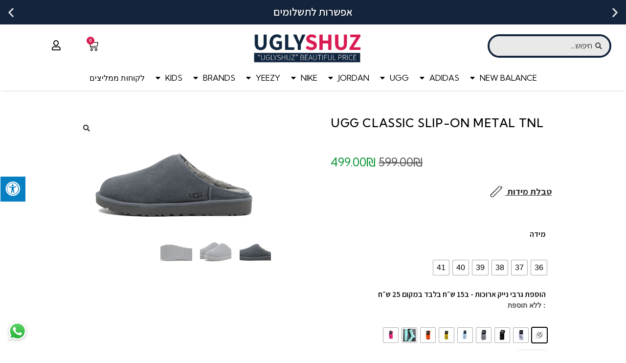

--- FILE ---
content_type: text/html; charset=UTF-8
request_url: https://uglyshuz.com/%D7%97%D7%A0%D7%95%D7%AA/brand/ugg/ugg-classic-slip-on-metal-tnl
body_size: 87757
content:
<!DOCTYPE html>
<html class="html" dir="rtl" lang="he-IL">
<head>
	<meta charset="UTF-8">
	<link rel="profile" href="//gmpg.org/xfn/11">

	<meta name='robots' content='index, follow, max-image-preview:large, max-snippet:-1, max-video-preview:-1' />

<!-- Google Tag Manager by PYS -->
    <script data-cfasync="false" data-pagespeed-no-defer>
	    window.dataLayerPYS = window.dataLayerPYS || [];
	</script>
<!-- End Google Tag Manager by PYS --><meta name="viewport" content="width=device-width, initial-scale=1">
	<!-- This site is optimized with the Yoast SEO plugin v24.4 - https://yoast.com/wordpress/plugins/seo/ -->
	<title>UGG CLASSIC SLIP-ON METAL TNL -</title>
	<meta name="description" content="נעלי ugg, כפכפי ugg, סנדלי ugg, מגפי ugg, נעלי בית ugg." />
	<link rel="canonical" href="//uglyshuz.com/חנות/brand/ugg/ugg-classic-slip-on-metal-tnl" />
	<meta property="og:locale" content="he_IL" />
	<meta property="og:type" content="article" />
	<meta property="og:title" content="UGG CLASSIC SLIP-ON METAL TNL -" />
	<meta property="og:description" content="נעלי ugg, כפכפי ugg, סנדלי ugg, מגפי ugg, נעלי בית ugg." />
	<meta property="og:url" content="https://uglyshuz.com/חנות/brand/ugg/ugg-classic-slip-on-metal-tnl" />
	<meta property="article:publisher" content="https://m.facebook.com/Uglyshuz-20-109697468205349/" />
	<meta property="article:modified_time" content="2023-11-23T07:10:30+00:00" />
	<meta property="og:image" content="https://uglyshuz.com/wp-content/uploads/2023/11/Image-44.png" />
	<meta property="og:image:width" content="540" />
	<meta property="og:image:height" content="324" />
	<meta property="og:image:type" content="image/png" />
	<meta name="twitter:card" content="summary_large_image" />
	<meta name="twitter:label1" content="זמן קריאה מוערך" />
	<meta name="twitter:data1" content="דקה1" />
	<!-- / Yoast SEO plugin. -->


<script type='application/javascript'  id='pys-version-script'>console.log('PixelYourSite Free version 10.1.0');</script>
<link rel='dns-prefetch' href='//www.googletagmanager.com' />
<link rel='dns-prefetch' href='//maxcdn.bootstrapcdn.com' />
<link rel='dns-prefetch' href='//cdnjs.cloudflare.com' />
<link href='//fonts.gstatic.com' crossorigin rel='preconnect' />
<link rel="alternate" type="application/rss+xml" title=" &laquo; פיד‏" href="//uglyshuz.com/feed" />
<link rel="alternate" type="application/rss+xml" title=" &laquo; פיד תגובות‏" href="//uglyshuz.com/comments/feed" />
<link rel="alternate" title="oEmbed (JSON)" type="application/json+oembed" href="//uglyshuz.com/wp-json/oembed/1.0/embed?url=https%3A%2F%2Fuglyshuz.com%2F%D7%97%D7%A0%D7%95%D7%AA%2Fbrand%2Fugg%2Fugg-classic-slip-on-metal-tnl" />
<link rel="alternate" title="oEmbed (XML)" type="text/xml+oembed" href="//uglyshuz.com/wp-json/oembed/1.0/embed?url=https%3A%2F%2Fuglyshuz.com%2F%D7%97%D7%A0%D7%95%D7%AA%2Fbrand%2Fugg%2Fugg-classic-slip-on-metal-tnl&#038;format=xml" />
<style id='wp-img-auto-sizes-contain-inline-css'>
img:is([sizes=auto i],[sizes^="auto," i]){contain-intrinsic-size:3000px 1500px}
/*# sourceURL=wp-img-auto-sizes-contain-inline-css */
</style>
<link rel='stylesheet' id='sbi_styles-css' href='//uglyshuz.com/wp-content/plugins/instagram-feed-pro/css/sbi-styles.min.css?ver=6.5.1' media='all' />
<style id='wp-emoji-styles-inline-css'>

	img.wp-smiley, img.emoji {
		display: inline !important;
		border: none !important;
		box-shadow: none !important;
		height: 1em !important;
		width: 1em !important;
		margin: 0 0.07em !important;
		vertical-align: -0.1em !important;
		background: none !important;
		padding: 0 !important;
	}
/*# sourceURL=wp-emoji-styles-inline-css */
</style>
<link rel='stylesheet' id='wp-block-library-rtl-css' href='//uglyshuz.com/wp-includes/css/dist/block-library/style-rtl.min.css?ver=6.9' media='all' />
<link data-minify="1" rel='stylesheet' id='wc-blocks-style-rtl-css' href='//uglyshuz.com/wp-content/cache/min/1/wp-content/plugins/woocommerce/assets/client/blocks/wc-blocks-rtl.css?ver=1765187920' media='all' />
<style id='global-styles-inline-css'>
:root{--wp--preset--aspect-ratio--square: 1;--wp--preset--aspect-ratio--4-3: 4/3;--wp--preset--aspect-ratio--3-4: 3/4;--wp--preset--aspect-ratio--3-2: 3/2;--wp--preset--aspect-ratio--2-3: 2/3;--wp--preset--aspect-ratio--16-9: 16/9;--wp--preset--aspect-ratio--9-16: 9/16;--wp--preset--color--black: #000000;--wp--preset--color--cyan-bluish-gray: #abb8c3;--wp--preset--color--white: #ffffff;--wp--preset--color--pale-pink: #f78da7;--wp--preset--color--vivid-red: #cf2e2e;--wp--preset--color--luminous-vivid-orange: #ff6900;--wp--preset--color--luminous-vivid-amber: #fcb900;--wp--preset--color--light-green-cyan: #7bdcb5;--wp--preset--color--vivid-green-cyan: #00d084;--wp--preset--color--pale-cyan-blue: #8ed1fc;--wp--preset--color--vivid-cyan-blue: #0693e3;--wp--preset--color--vivid-purple: #9b51e0;--wp--preset--gradient--vivid-cyan-blue-to-vivid-purple: linear-gradient(135deg,rgb(6,147,227) 0%,rgb(155,81,224) 100%);--wp--preset--gradient--light-green-cyan-to-vivid-green-cyan: linear-gradient(135deg,rgb(122,220,180) 0%,rgb(0,208,130) 100%);--wp--preset--gradient--luminous-vivid-amber-to-luminous-vivid-orange: linear-gradient(135deg,rgb(252,185,0) 0%,rgb(255,105,0) 100%);--wp--preset--gradient--luminous-vivid-orange-to-vivid-red: linear-gradient(135deg,rgb(255,105,0) 0%,rgb(207,46,46) 100%);--wp--preset--gradient--very-light-gray-to-cyan-bluish-gray: linear-gradient(135deg,rgb(238,238,238) 0%,rgb(169,184,195) 100%);--wp--preset--gradient--cool-to-warm-spectrum: linear-gradient(135deg,rgb(74,234,220) 0%,rgb(151,120,209) 20%,rgb(207,42,186) 40%,rgb(238,44,130) 60%,rgb(251,105,98) 80%,rgb(254,248,76) 100%);--wp--preset--gradient--blush-light-purple: linear-gradient(135deg,rgb(255,206,236) 0%,rgb(152,150,240) 100%);--wp--preset--gradient--blush-bordeaux: linear-gradient(135deg,rgb(254,205,165) 0%,rgb(254,45,45) 50%,rgb(107,0,62) 100%);--wp--preset--gradient--luminous-dusk: linear-gradient(135deg,rgb(255,203,112) 0%,rgb(199,81,192) 50%,rgb(65,88,208) 100%);--wp--preset--gradient--pale-ocean: linear-gradient(135deg,rgb(255,245,203) 0%,rgb(182,227,212) 50%,rgb(51,167,181) 100%);--wp--preset--gradient--electric-grass: linear-gradient(135deg,rgb(202,248,128) 0%,rgb(113,206,126) 100%);--wp--preset--gradient--midnight: linear-gradient(135deg,rgb(2,3,129) 0%,rgb(40,116,252) 100%);--wp--preset--font-size--small: 13px;--wp--preset--font-size--medium: 20px;--wp--preset--font-size--large: 36px;--wp--preset--font-size--x-large: 42px;--wp--preset--font-family--inter: "Inter", sans-serif;--wp--preset--font-family--cardo: Cardo;--wp--preset--spacing--20: 0.44rem;--wp--preset--spacing--30: 0.67rem;--wp--preset--spacing--40: 1rem;--wp--preset--spacing--50: 1.5rem;--wp--preset--spacing--60: 2.25rem;--wp--preset--spacing--70: 3.38rem;--wp--preset--spacing--80: 5.06rem;--wp--preset--shadow--natural: 6px 6px 9px rgba(0, 0, 0, 0.2);--wp--preset--shadow--deep: 12px 12px 50px rgba(0, 0, 0, 0.4);--wp--preset--shadow--sharp: 6px 6px 0px rgba(0, 0, 0, 0.2);--wp--preset--shadow--outlined: 6px 6px 0px -3px rgb(255, 255, 255), 6px 6px rgb(0, 0, 0);--wp--preset--shadow--crisp: 6px 6px 0px rgb(0, 0, 0);}:where(.is-layout-flex){gap: 0.5em;}:where(.is-layout-grid){gap: 0.5em;}body .is-layout-flex{display: flex;}.is-layout-flex{flex-wrap: wrap;align-items: center;}.is-layout-flex > :is(*, div){margin: 0;}body .is-layout-grid{display: grid;}.is-layout-grid > :is(*, div){margin: 0;}:where(.wp-block-columns.is-layout-flex){gap: 2em;}:where(.wp-block-columns.is-layout-grid){gap: 2em;}:where(.wp-block-post-template.is-layout-flex){gap: 1.25em;}:where(.wp-block-post-template.is-layout-grid){gap: 1.25em;}.has-black-color{color: var(--wp--preset--color--black) !important;}.has-cyan-bluish-gray-color{color: var(--wp--preset--color--cyan-bluish-gray) !important;}.has-white-color{color: var(--wp--preset--color--white) !important;}.has-pale-pink-color{color: var(--wp--preset--color--pale-pink) !important;}.has-vivid-red-color{color: var(--wp--preset--color--vivid-red) !important;}.has-luminous-vivid-orange-color{color: var(--wp--preset--color--luminous-vivid-orange) !important;}.has-luminous-vivid-amber-color{color: var(--wp--preset--color--luminous-vivid-amber) !important;}.has-light-green-cyan-color{color: var(--wp--preset--color--light-green-cyan) !important;}.has-vivid-green-cyan-color{color: var(--wp--preset--color--vivid-green-cyan) !important;}.has-pale-cyan-blue-color{color: var(--wp--preset--color--pale-cyan-blue) !important;}.has-vivid-cyan-blue-color{color: var(--wp--preset--color--vivid-cyan-blue) !important;}.has-vivid-purple-color{color: var(--wp--preset--color--vivid-purple) !important;}.has-black-background-color{background-color: var(--wp--preset--color--black) !important;}.has-cyan-bluish-gray-background-color{background-color: var(--wp--preset--color--cyan-bluish-gray) !important;}.has-white-background-color{background-color: var(--wp--preset--color--white) !important;}.has-pale-pink-background-color{background-color: var(--wp--preset--color--pale-pink) !important;}.has-vivid-red-background-color{background-color: var(--wp--preset--color--vivid-red) !important;}.has-luminous-vivid-orange-background-color{background-color: var(--wp--preset--color--luminous-vivid-orange) !important;}.has-luminous-vivid-amber-background-color{background-color: var(--wp--preset--color--luminous-vivid-amber) !important;}.has-light-green-cyan-background-color{background-color: var(--wp--preset--color--light-green-cyan) !important;}.has-vivid-green-cyan-background-color{background-color: var(--wp--preset--color--vivid-green-cyan) !important;}.has-pale-cyan-blue-background-color{background-color: var(--wp--preset--color--pale-cyan-blue) !important;}.has-vivid-cyan-blue-background-color{background-color: var(--wp--preset--color--vivid-cyan-blue) !important;}.has-vivid-purple-background-color{background-color: var(--wp--preset--color--vivid-purple) !important;}.has-black-border-color{border-color: var(--wp--preset--color--black) !important;}.has-cyan-bluish-gray-border-color{border-color: var(--wp--preset--color--cyan-bluish-gray) !important;}.has-white-border-color{border-color: var(--wp--preset--color--white) !important;}.has-pale-pink-border-color{border-color: var(--wp--preset--color--pale-pink) !important;}.has-vivid-red-border-color{border-color: var(--wp--preset--color--vivid-red) !important;}.has-luminous-vivid-orange-border-color{border-color: var(--wp--preset--color--luminous-vivid-orange) !important;}.has-luminous-vivid-amber-border-color{border-color: var(--wp--preset--color--luminous-vivid-amber) !important;}.has-light-green-cyan-border-color{border-color: var(--wp--preset--color--light-green-cyan) !important;}.has-vivid-green-cyan-border-color{border-color: var(--wp--preset--color--vivid-green-cyan) !important;}.has-pale-cyan-blue-border-color{border-color: var(--wp--preset--color--pale-cyan-blue) !important;}.has-vivid-cyan-blue-border-color{border-color: var(--wp--preset--color--vivid-cyan-blue) !important;}.has-vivid-purple-border-color{border-color: var(--wp--preset--color--vivid-purple) !important;}.has-vivid-cyan-blue-to-vivid-purple-gradient-background{background: var(--wp--preset--gradient--vivid-cyan-blue-to-vivid-purple) !important;}.has-light-green-cyan-to-vivid-green-cyan-gradient-background{background: var(--wp--preset--gradient--light-green-cyan-to-vivid-green-cyan) !important;}.has-luminous-vivid-amber-to-luminous-vivid-orange-gradient-background{background: var(--wp--preset--gradient--luminous-vivid-amber-to-luminous-vivid-orange) !important;}.has-luminous-vivid-orange-to-vivid-red-gradient-background{background: var(--wp--preset--gradient--luminous-vivid-orange-to-vivid-red) !important;}.has-very-light-gray-to-cyan-bluish-gray-gradient-background{background: var(--wp--preset--gradient--very-light-gray-to-cyan-bluish-gray) !important;}.has-cool-to-warm-spectrum-gradient-background{background: var(--wp--preset--gradient--cool-to-warm-spectrum) !important;}.has-blush-light-purple-gradient-background{background: var(--wp--preset--gradient--blush-light-purple) !important;}.has-blush-bordeaux-gradient-background{background: var(--wp--preset--gradient--blush-bordeaux) !important;}.has-luminous-dusk-gradient-background{background: var(--wp--preset--gradient--luminous-dusk) !important;}.has-pale-ocean-gradient-background{background: var(--wp--preset--gradient--pale-ocean) !important;}.has-electric-grass-gradient-background{background: var(--wp--preset--gradient--electric-grass) !important;}.has-midnight-gradient-background{background: var(--wp--preset--gradient--midnight) !important;}.has-small-font-size{font-size: var(--wp--preset--font-size--small) !important;}.has-medium-font-size{font-size: var(--wp--preset--font-size--medium) !important;}.has-large-font-size{font-size: var(--wp--preset--font-size--large) !important;}.has-x-large-font-size{font-size: var(--wp--preset--font-size--x-large) !important;}
/*# sourceURL=global-styles-inline-css */
</style>

<style id='classic-theme-styles-inline-css'>
/*! This file is auto-generated */
.wp-block-button__link{color:#fff;background-color:#32373c;border-radius:9999px;box-shadow:none;text-decoration:none;padding:calc(.667em + 2px) calc(1.333em + 2px);font-size:1.125em}.wp-block-file__button{background:#32373c;color:#fff;text-decoration:none}
/*# sourceURL=/wp-includes/css/classic-themes.min.css */
</style>
<link data-minify="1" rel='stylesheet' id='fontawsome-css' href='//uglyshuz.com/wp-content/cache/min/1/font-awesome/4.6.3/css/font-awesome.min.css?ver=1765187920' media='all' />
<link data-minify="1" rel='stylesheet' id='sogo_accessibility-css' href='//uglyshuz.com/wp-content/cache/min/1/wp-content/plugins/sogo-accessibility/public/css/sogo-accessibility-public.css?ver=1765187920' media='all' />
<link data-minify="1" rel='stylesheet' id='select2-css' href='//uglyshuz.com/wp-content/cache/min/1/wp-content/plugins/woocommerce/assets/css/select2.css?ver=1765189416' media='all' />
<link rel='stylesheet' id='photoswipe-css' href='//uglyshuz.com/wp-content/plugins/woocommerce/assets/css/photoswipe/photoswipe.min.css?ver=9.6.3' media='all' />
<link rel='stylesheet' id='photoswipe-default-skin-css' href='//uglyshuz.com/wp-content/plugins/woocommerce/assets/css/photoswipe/default-skin/default-skin.min.css?ver=9.6.3' media='all' />
<style id='woocommerce-inline-inline-css'>
.woocommerce form .form-row .required { visibility: visible; }
/*# sourceURL=woocommerce-inline-inline-css */
</style>
<link data-minify="1" rel='stylesheet' id='form-design-sytle-css' href='//uglyshuz.com/wp-content/cache/min/1/wp-content/plugins/meshulam-payment-gateway/assets/css/form-design.css?ver=1765187920' media='all' />
<link data-minify="1" rel='stylesheet' id='meshulam-pay-sytle-css' href='//uglyshuz.com/wp-content/cache/min/1/wp-content/plugins/meshulam-payment-gateway/assets/css/meshulam_pay_style.css?ver=1765187920' media='all' />
<link data-minify="1" rel='stylesheet' id='meshulam-sytle-css' href='//uglyshuz.com/wp-content/cache/min/1/wp-content/plugins/meshulam-payment-gateway/assets/css/meshulam_sytle.css?ver=1765187920' media='all' />
<link data-minify="1" rel='stylesheet' id='bit_payment_css-css' href='//uglyshuz.com/wp-content/cache/min/1/wp-content/plugins/meshulam-payment-gateway/assets/css/bit_pay_style.css?ver=1765187920' media='all' />
<link data-minify="1" rel='stylesheet' id='bit_payment_font_awesome-css' href='//uglyshuz.com/wp-content/cache/min/1/ajax/libs/font-awesome/4.7.0/css/font-awesome.min.css?ver=1765187920' media='all' />
<link rel='stylesheet' id='vpd-public-css' href='//uglyshuz.com/wp-content/plugins/variation-price-display/public/css/public.min.css?ver=1.3.17' media='all' />
<link rel='stylesheet' id='woo-variation-swatches-css' href='//uglyshuz.com/wp-content/plugins/woo-variation-swatches/assets/css/frontend.min.css?ver=1739349884' media='all' />
<style id='woo-variation-swatches-inline-css'>
:root {
--wvs-tick:url("data:image/svg+xml;utf8,%3Csvg filter='drop-shadow(0px 0px 2px rgb(0 0 0 / .8))' xmlns='http://www.w3.org/2000/svg'  viewBox='0 0 30 30'%3E%3Cpath fill='none' stroke='%23ffffff' stroke-linecap='round' stroke-linejoin='round' stroke-width='4' d='M4 16L11 23 27 7'/%3E%3C/svg%3E");

--wvs-cross:url("data:image/svg+xml;utf8,%3Csvg filter='drop-shadow(0px 0px 5px rgb(255 255 255 / .6))' xmlns='http://www.w3.org/2000/svg' width='72px' height='72px' viewBox='0 0 24 24'%3E%3Cpath fill='none' stroke='%23ff0000' stroke-linecap='round' stroke-width='0.6' d='M5 5L19 19M19 5L5 19'/%3E%3C/svg%3E");
--wvs-single-product-item-width:30px;
--wvs-single-product-item-height:30px;
--wvs-single-product-item-font-size:16px}
/*# sourceURL=woo-variation-swatches-inline-css */
</style>
<link data-minify="1" rel='stylesheet' id='brands-styles-css' href='//uglyshuz.com/wp-content/cache/min/1/wp-content/plugins/woocommerce/assets/css/brands.css?ver=1765187920' media='all' />
<link rel='stylesheet' id='oceanwp-style-css' href='//uglyshuz.com/wp-content/themes/oceanwp/assets/css/style.min.css?ver=1.0' media='all' />
<link data-minify="1" rel='stylesheet' id='child-style-css' href='//uglyshuz.com/wp-content/cache/min/1/wp-content/themes/oceanwp-child-theme-master/style.css?ver=1765187920' media='all' />
<link data-minify="1" rel='stylesheet' id='oceanwp-rtl-css' href='//uglyshuz.com/wp-content/cache/min/1/wp-content/themes/oceanwp/rtl.css?ver=1765187920' media='all' />
<link rel='stylesheet' id='oceanwp-woo-mini-cart-css' href='//uglyshuz.com/wp-content/themes/oceanwp/assets/css/woo/woo-mini-cart.min.css?ver=6.9' media='all' />
<link data-minify="1" rel='stylesheet' id='oceanwp-woo-mini-cart-rtl-css' href='//uglyshuz.com/wp-content/cache/min/1/wp-content/themes/oceanwp/assets/css/woo/woo-mini-cart-rtl.css?ver=1765187920' media='all' />
<link data-minify="1" rel='stylesheet' id='font-awesome-css' href='//uglyshuz.com/wp-content/cache/min/1/wp-content/themes/oceanwp/assets/fonts/fontawesome/css/all.min.css?ver=1765187920' media='all' />
<link data-minify="1" rel='stylesheet' id='simple-line-icons-css' href='//uglyshuz.com/wp-content/cache/min/1/wp-content/themes/oceanwp/assets/css/third/simple-line-icons.min.css?ver=1765187920' media='all' />
<link data-minify="1" rel='stylesheet' id='jet-woo-builder-css' href='//uglyshuz.com/wp-content/cache/min/1/wp-content/plugins/jet-woo-builder/assets/css/frontend.css?ver=1765187920' media='all' />
<style id='jet-woo-builder-inline-css'>
@font-face {
				font-family: "WooCommerce";
				src: url("https://uglyshuz.com/wp-content/plugins/woocommerce/assets/fonts/WooCommerce.eot");
				src: url("https://uglyshuz.com/wp-content/plugins/woocommerce/assets/fonts/WooCommerce.eot?#iefix") format("embedded-opentype"),
					url("https://uglyshuz.com/wp-content/plugins/woocommerce/assets/fonts/WooCommerce.woff") format("woff"),
					url("https://uglyshuz.com/wp-content/plugins/woocommerce/assets/fonts/WooCommerce.ttf") format("truetype"),
					url("https://uglyshuz.com/wp-content/plugins/woocommerce/assets/fonts/WooCommerce.svg#WooCommerce") format("svg");
				font-weight: normal;
				font-style: normal;
			}
/*# sourceURL=jet-woo-builder-inline-css */
</style>
<link data-minify="1" rel='stylesheet' id='jet-woo-builder-template-styles-css' href='//uglyshuz.com/wp-content/cache/min/1/wp-content/plugins/jet-woo-builder/assets/css/templates.css?ver=1765187920' media='all' />
<link data-minify="1" rel='stylesheet' id='jet-woo-builder-frontend-css' href='//uglyshuz.com/wp-content/cache/min/1/wp-content/plugins/jet-woo-builder/assets/css/lib/jetwoobuilder-frontend-font/css/jetwoobuilder-frontend-font.css?ver=1765187920' media='all' />
<link data-minify="1" rel='stylesheet' id='jet-woo-builder-oceanwp-css' href='//uglyshuz.com/wp-content/cache/min/1/wp-content/plugins/jet-woo-builder/includes/integrations/themes/oceanwp/assets/css/style.css?ver=1765187920' media='all' />
<link rel='stylesheet' id='elementor-frontend-css' href='//uglyshuz.com/wp-content/plugins/elementor/assets/css/frontend-rtl.min.css?ver=3.23.4' media='all' />
<link data-minify="1" rel='stylesheet' id='elementor-post-685-css' href='//uglyshuz.com/wp-content/cache/min/1/wp-content/uploads/elementor/css/post-685.css?ver=1765189416' media='all' />
<link data-minify="1" rel='stylesheet' id='elementor-icons-css' href='//uglyshuz.com/wp-content/cache/min/1/wp-content/plugins/elementor/assets/lib/eicons/css/elementor-icons.min.css?ver=1765187920' media='all' />
<link data-minify="1" rel='stylesheet' id='swiper-css' href='//uglyshuz.com/wp-content/cache/min/1/wp-content/plugins/elementor/assets/lib/swiper/v8/css/swiper.min.css?ver=1765187920' media='all' />
<link data-minify="1" rel='stylesheet' id='elementor-post-1190-css' href='//uglyshuz.com/wp-content/cache/min/1/wp-content/uploads/elementor/css/post-1190.css?ver=1765187920' media='all' />
<link rel='stylesheet' id='elementor-pro-css' href='//uglyshuz.com/wp-content/plugins/elementor-pro/assets/css/frontend-rtl.min.css?ver=3.23.3' media='all' />
<link rel='stylesheet' id='sbistyles-css' href='//uglyshuz.com/wp-content/plugins/instagram-feed-pro/css/sbi-styles.min.css?ver=6.5.1' media='all' />
<link data-minify="1" rel='stylesheet' id='jet-search-css' href='//uglyshuz.com/wp-content/cache/min/1/wp-content/plugins/jet-search/assets/css/jet-search.css?ver=1765187920' media='all' />
<link data-minify="1" rel='stylesheet' id='elementor-global-css' href='//uglyshuz.com/wp-content/cache/min/1/wp-content/uploads/elementor/css/global.css?ver=1765187920' media='all' />
<link data-minify="1" rel='stylesheet' id='elementor-post-26-css' href='//uglyshuz.com/wp-content/cache/min/1/wp-content/uploads/elementor/css/post-26.css?ver=1765187920' media='all' />
<link data-minify="1" rel='stylesheet' id='elementor-post-58-css' href='//uglyshuz.com/wp-content/cache/min/1/wp-content/uploads/elementor/css/post-58.css?ver=1765187920' media='all' />
<link data-minify="1" rel='stylesheet' id='pmw-public-elementor-fix-css' href='//uglyshuz.com/wp-content/cache/min/1/wp-content/plugins/woocommerce-google-adwords-conversion-tracking-tag/css/public/elementor-fix.css?ver=1765187920' media='all' />
<link data-minify="1" rel='stylesheet' id='dashicons-css' href='//uglyshuz.com/wp-content/cache/min/1/wp-includes/css/dashicons.min.css?ver=1765189416' media='all' />
<link rel='stylesheet' id='thwepof-public-style-css' href='//uglyshuz.com/wp-content/plugins/woo-extra-product-options/public/assets/css/thwepof-public.min.css?ver=6.9' media='all' />
<link data-minify="1" rel='stylesheet' id='jquery-ui-style-css' href='//uglyshuz.com/wp-content/cache/min/1/wp-content/plugins/woo-extra-product-options/public/assets/css/jquery-ui/jquery-ui.css?ver=1765189416' media='all' />
<link data-minify="1" rel='stylesheet' id='wfob-style-css' href='//uglyshuz.com/wp-content/cache/min/1/wp-content/plugins/funnel-builder-pro/modules/order-bumps/assets/css/public.min.css?ver=1765189416' media='all' />
<link data-minify="1" rel='stylesheet' id='wfob-public-rtl-css' href='//uglyshuz.com/wp-content/cache/min/1/wp-content/plugins/funnel-builder-pro/modules/order-bumps/assets/css/wfob-public-rtl.css?ver=1765189416' media='all' />
<link data-minify="1" rel='stylesheet' id='buy-now-woo-css' href='//uglyshuz.com/wp-content/cache/min/1/wp-content/plugins/buy-now-woo/assets/css/buy-now-woo.css?ver=1765189416' media='all' />
<style id='buy-now-woo-inline-css'>
.wsb-button {width: 240px !important;}
/*# sourceURL=buy-now-woo-inline-css */
</style>
<link rel='stylesheet' id='oceanwp-woocommerce-css' href='//uglyshuz.com/wp-content/themes/oceanwp/assets/css/woo/woocommerce.min.css?ver=6.9' media='all' />
<link data-minify="1" rel='stylesheet' id='oceanwp-woo-star-font-css' href='//uglyshuz.com/wp-content/cache/min/1/wp-content/themes/oceanwp/assets/css/woo/woo-star-font.min.css?ver=1765187921' media='all' />
<link data-minify="1" rel='stylesheet' id='oceanwp-woocommerce-rtl-css' href='//uglyshuz.com/wp-content/cache/min/1/wp-content/themes/oceanwp/assets/css/woo/woocommerce-rtl.css?ver=1765187921' media='all' />
<link rel='stylesheet' id='oceanwp-woo-quick-view-css' href='//uglyshuz.com/wp-content/themes/oceanwp/assets/css/woo/woo-quick-view.min.css?ver=6.9' media='all' />
<link rel='stylesheet' id='oceanwp-woo-floating-bar-css' href='//uglyshuz.com/wp-content/themes/oceanwp/assets/css/woo/woo-floating-bar.min.css?ver=6.9' media='all' />
<link data-minify="1" rel='stylesheet' id='oe-widgets-style-css' href='//uglyshuz.com/wp-content/cache/min/1/wp-content/plugins/ocean-extra/assets/css/widgets.css?ver=1765187921' media='all' />
<link data-minify="1" rel='stylesheet' id='oe-widgets-style-rtl-css' href='//uglyshuz.com/wp-content/cache/min/1/wp-content/plugins/ocean-extra/assets/css/rtl.css?ver=1765187921' media='all' />
<link rel='stylesheet' id='google-fonts-1-css' href='//fonts.googleapis.com/css?family=Kumbh+Sans%3A100%2C100italic%2C200%2C200italic%2C300%2C300italic%2C400%2C400italic%2C500%2C500italic%2C600%2C600italic%2C700%2C700italic%2C800%2C800italic%2C900%2C900italic%7CAssistant%3A100%2C100italic%2C200%2C200italic%2C300%2C300italic%2C400%2C400italic%2C500%2C500italic%2C600%2C600italic%2C700%2C700italic%2C800%2C800italic%2C900%2C900italic&#038;display=swap&#038;subset=hebrew&#038;ver=6.9' media='all' />
<link rel='stylesheet' id='elementor-icons-shared-0-css' href='//uglyshuz.com/wp-content/plugins/elementor/assets/lib/font-awesome/css/fontawesome.min.css?ver=5.15.3' media='all' />
<link data-minify="1" rel='stylesheet' id='elementor-icons-fa-solid-css' href='//uglyshuz.com/wp-content/cache/min/1/wp-content/plugins/elementor/assets/lib/font-awesome/css/solid.min.css?ver=1765187921' media='all' />
<link data-minify="1" rel='stylesheet' id='elementor-icons-fa-regular-css' href='//uglyshuz.com/wp-content/cache/min/1/wp-content/plugins/elementor/assets/lib/font-awesome/css/regular.min.css?ver=1765187921' media='all' />
<link data-minify="1" rel='stylesheet' id='elementor-icons-fa-brands-css' href='//uglyshuz.com/wp-content/cache/min/1/wp-content/plugins/elementor/assets/lib/font-awesome/css/brands.min.css?ver=1765187921' media='all' />
<link rel="preconnect" href="//fonts.gstatic.com/" crossorigin><script type="text/template" id="tmpl-variation-template">
	<div class="woocommerce-variation-description">{{{ data.variation.variation_description }}}</div>
	<div class="woocommerce-variation-price">{{{ data.variation.price_html }}}</div>
	<div class="woocommerce-variation-availability">{{{ data.variation.availability_html }}}</div>
</script>
<script type="text/template" id="tmpl-unavailable-variation-template">
	<p role="alert">מוצר זה אינו זמין כרגע. נא לבחור שילוב אחר.</p>
</script>
<script id="woocommerce-google-analytics-integration-gtag-js-after">
/* Google Analytics for WooCommerce (gtag.js) */
					window.dataLayerPYS = window.dataLayerPYS || [];
					function gtag(){dataLayerPYS.push(arguments);}
					// Set up default consent state.
					for ( const mode of [{"analytics_storage":"denied","ad_storage":"denied","ad_user_data":"denied","ad_personalization":"denied","region":["AT","BE","BG","HR","CY","CZ","DK","EE","FI","FR","DE","GR","HU","IS","IE","IT","LV","LI","LT","LU","MT","NL","NO","PL","PT","RO","SK","SI","ES","SE","GB","CH"]}] || [] ) {
						gtag( "consent", "default", { "wait_for_update": 500, ...mode } );
					}
					gtag("js", new Date());
					gtag("set", "developer_id.dOGY3NW", true);
					gtag("config", "UA-24363999-1", {"track_404":true,"allow_google_signals":true,"logged_in":false,"linker":{"domains":[],"allow_incoming":false},"custom_map":{"dimension1":"logged_in"}});
//# sourceURL=woocommerce-google-analytics-integration-gtag-js-after
</script>
<script id="wfco-utm-tracking-js-extra">
var wffnUtm = {"utc_offset":"0","site_url":"https://uglyshuz.com","genericParamEvents":"{\"user_roles\":\"guest\",\"plugin\":\"Funnel Builder\"}","cookieKeys":["flt","timezone","is_mobile","browser","fbclid","gclid","referrer","fl_url"],"excludeDomain":["paypal.com","klarna.com","quickpay.net"]};
//# sourceURL=wfco-utm-tracking-js-extra
</script>
<script src="//uglyshuz.com/wp-content/plugins/funnel-builder/woofunnels/assets/js/utm-tracker.min.js?ver=1.10.12.47" id="wfco-utm-tracking-js" defer data-wp-strategy="defer"></script>
<script src="//uglyshuz.com/wp-includes/js/dist/hooks.min.js?ver=dd5603f07f9220ed27f1" id="wp-hooks-js"></script>
<script src="//uglyshuz.com/wp-includes/js/dist/i18n.min.js?ver=c26c3dc7bed366793375" id="wp-i18n-js"></script>
<script id="wp-i18n-js-after">
wp.i18n.setLocaleData( { 'text direction\u0004ltr': [ 'rtl' ] } );
//# sourceURL=wp-i18n-js-after
</script>
<script src="//uglyshuz.com/wp-includes/js/jquery/jquery.min.js?ver=3.7.1" id="jquery-core-js" defer></script>
<script id="jquery-core-js-after">
if (window.jQuery) {
						(function ($) {
							if (!String.prototype.startsWith) {
								String.prototype.startsWith = function (searchString, position) {
									position = position || 0;
	
									return this.indexOf(searchString, position) === position;
								};
							}
							window.addEventListener('DOMContentLoaded', (event) => {
								$(document.body).on('updated_checkout', function () {
									if (localStorage.length > 0) {								
										var	len = localStorage.length;
										var	wffnRemoveLS = [];
										for (var i = 0; i < len; ++i) {
											var	storage_key = localStorage.key(i);
											if (storage_key.startsWith('wffnH_') === true) {
												wffnRemoveLS.push(storage_key);
											}
										}
										for (var eachLS in wffnRemoveLS) {
											localStorage.removeItem(wffnRemoveLS[eachLS]);
										}
									}
								});
							});
						})(jQuery);
					}
if (window.jQuery) {
                    (function ($) {
                        if (!String.prototype.startsWith) {
                            String.prototype.startsWith = function (searchString, position) {
                                position = position || 0;
                                return this.indexOf(searchString, position) === position;
                            };
                        }
                        window.addEventListener('DOMContentLoaded', (event) => {
							$(document.body).on('updated_checkout', function () {
								if (localStorage.length > 0) {
									var len = localStorage.length;
									var wfocuRemoveLS = [];
									for (var i = 0; i < len; ++i) {
										var storage_key = localStorage.key(i);
										if (storage_key.startsWith('wfocuH_') === true) {
											wfocuRemoveLS.push(storage_key);
										}
									}
									for (var eachLS in wfocuRemoveLS) {
										localStorage.removeItem(wfocuRemoveLS[eachLS]);
									}
	
								}
							});
                        });

                    })(jQuery);
                }
//# sourceURL=jquery-core-js-after
</script>
<script src="//uglyshuz.com/wp-includes/js/jquery/jquery-migrate.min.js?ver=3.4.1" id="jquery-migrate-js" defer></script>
<script src="//uglyshuz.com/wp-content/plugins/woocommerce/assets/js/jquery-blockui/jquery.blockUI.min.js?ver=2.7.0-wc.9.6.3" id="jquery-blockui-js" data-wp-strategy="defer" defer></script>
<script id="wc-add-to-cart-js-extra">
var wc_add_to_cart_params = {"ajax_url":"/wp-admin/admin-ajax.php","wc_ajax_url":"/?wc-ajax=%%endpoint%%","i18n_view_cart":"\u05de\u05e2\u05d1\u05e8 \u05dc\u05e1\u05dc \u05d4\u05e7\u05e0\u05d9\u05d5\u05ea","cart_url":"https://uglyshuz.com/cart","is_cart":"","cart_redirect_after_add":"no"};
//# sourceURL=wc-add-to-cart-js-extra
</script>
<script src="//uglyshuz.com/wp-content/plugins/woocommerce/assets/js/frontend/add-to-cart.min.js?ver=9.6.3" id="wc-add-to-cart-js" defer data-wp-strategy="defer"></script>
<script src="//uglyshuz.com/wp-content/plugins/woocommerce/assets/js/selectWoo/selectWoo.full.min.js?ver=1.0.9-wc.9.6.3" id="selectWoo-js" defer data-wp-strategy="defer"></script>
<script id="zxcvbn-async-js-extra">
var _zxcvbnSettings = {"src":"https://uglyshuz.com/wp-includes/js/zxcvbn.min.js"};
//# sourceURL=zxcvbn-async-js-extra
</script>
<script src="//uglyshuz.com/wp-includes/js/zxcvbn-async.min.js?ver=1.0" id="zxcvbn-async-js" defer></script>
<script id="password-strength-meter-js-extra">
var pwsL10n = {"unknown":"\u05d7\u05d5\u05d6\u05e7 \u05e1\u05d9\u05e1\u05de\u05d4 \u05dc\u05d0 \u05d9\u05d3\u05d5\u05e2","short":"\u05d7\u05dc\u05e9 \u05de\u05d0\u05d5\u05d3","bad":"\u05d7\u05dc\u05e9","good":"\u05d1\u05d9\u05e0\u05d5\u05e0\u05d9","strong":"\u05d7\u05d6\u05e7","mismatch":"\u05e9\u05d2\u05d5\u05d9"};
//# sourceURL=password-strength-meter-js-extra
</script>
<script id="password-strength-meter-js-translations">
( function( domain, translations ) {
	var localeData = translations.locale_data[ domain ] || translations.locale_data.messages;
	localeData[""].domain = domain;
	wp.i18n.setLocaleData( localeData, domain );
} )( "default", {"translation-revision-date":"2024-05-04 18:39:24+0000","generator":"GlotPress\/4.0.1","domain":"messages","locale_data":{"messages":{"":{"domain":"messages","plural-forms":"nplurals=2; plural=n != 1;","lang":"he_IL"},"%1$s is deprecated since version %2$s! Use %3$s instead. Please consider writing more inclusive code.":["%1$s \u05d4\u05d5\u05e6\u05d0\u05d4 \u05de\u05e9\u05d9\u05de\u05d5\u05e9 \u05de\u05d2\u05e8\u05e1\u05d4 %2$s! \u05d1\u05de\u05e7\u05d5\u05dd \u05d6\u05d0\u05ea \u05e0\u05d9\u05ea\u05df \u05dc\u05d4\u05e9\u05ea\u05de\u05e9 \u05d1-%3$s. \u05d9\u05e9 \u05dc\u05e9\u05e7\u05d5\u05dc \u05dc\u05db\u05ea\u05d5\u05d1 \u05e7\u05d5\u05d3 \u05db\u05d5\u05dc\u05dc \u05d9\u05d5\u05ea\u05e8."]}},"comment":{"reference":"wp-admin\/js\/password-strength-meter.js"}} );
//# sourceURL=password-strength-meter-js-translations
</script>
<script src="//uglyshuz.com/wp-admin/js/password-strength-meter.min.js?ver=6.9" id="password-strength-meter-js" defer></script>
<script id="wc-password-strength-meter-js-extra">
var wc_password_strength_meter_params = {"min_password_strength":"3","stop_checkout":"","i18n_password_error":"\u05d0\u05e0\u05d0 \u05d4\u05d6\u05df \u05e1\u05d9\u05e1\u05de\u05d4 \u05d7\u05d6\u05e7\u05d4 \u05d9\u05d5\u05ea\u05e8.","i18n_password_hint":"\u05e8\u05de\u05d6: \u05d4\u05e1\u05d9\u05e1\u05de\u05d4 \u05e6\u05e8\u05d9\u05db\u05d4 \u05dc\u05d4\u05d9\u05d5\u05ea \u05d1\u05ea \u05e9\u05ea\u05d9\u05d9\u05dd-\u05e2\u05e9\u05e8\u05d4 \u05ea\u05d5\u05d5\u05d9\u05dd \u05dc\u05e4\u05d7\u05d5\u05ea. \u05db\u05d3\u05d9 \u05dc\u05d7\u05d6\u05e7 \u05d0\u05d5\u05ea\u05d4, \u05d4\u05e9\u05ea\u05de\u05e9\u05d5 \u05d1\u05d0\u05d5\u05ea\u05d9\u05d5\u05ea \u05e7\u05d8\u05e0\u05d5\u05ea \u05d5\u05d2\u05d3\u05d5\u05dc\u05d5\u05ea, \u05de\u05e1\u05e4\u05e8\u05d9\u05dd \u05d5\u05e1\u05d9\u05de\u05e0\u05d9\u05dd \u05db\u05d2\u05d5\u05df ! \" ? $ % ^ & )."};
//# sourceURL=wc-password-strength-meter-js-extra
</script>
<script src="//uglyshuz.com/wp-content/plugins/woocommerce/assets/js/frontend/password-strength-meter.min.js?ver=9.6.3" id="wc-password-strength-meter-js" defer data-wp-strategy="defer"></script>
<script src="//uglyshuz.com/wp-content/plugins/woocommerce/assets/js/js-cookie/js.cookie.min.js?ver=2.1.4-wc.9.6.3" id="js-cookie-js" defer data-wp-strategy="defer"></script>
<script id="woocommerce-js-extra">
var woocommerce_params = {"ajax_url":"/wp-admin/admin-ajax.php","wc_ajax_url":"/?wc-ajax=%%endpoint%%"};
//# sourceURL=woocommerce-js-extra
</script>
<script src="//uglyshuz.com/wp-content/plugins/woocommerce/assets/js/frontend/woocommerce.min.js?ver=9.6.3" id="woocommerce-js" defer data-wp-strategy="defer"></script>
<script id="wc-country-select-js-extra">
var wc_country_select_params = {"countries":"{\"IL\":[]}","i18n_select_state_text":"\u05d1\u05d7\u05e8 \u05d0\u05e4\u05e9\u05e8\u05d5\u05ea\u2026","i18n_no_matches":"\u05dc\u05d0 \u05e0\u05de\u05e6\u05d0\u05d5 \u05d4\u05ea\u05d0\u05de\u05d5\u05ea","i18n_ajax_error":"\u05d8\u05e2\u05d9\u05e0\u05d4 \u05e0\u05db\u05e9\u05dc\u05d4","i18n_input_too_short_1":"\u05d0\u05e0\u05d0 \u05d4\u05d6\u05df \u05ea\u05d5 1 \u05d0\u05d5 \u05d9\u05d5\u05ea\u05e8","i18n_input_too_short_n":"\u05d0\u05e0\u05d0 \u05d4\u05d6\u05df %qty% \u05ea\u05d5\u05d5\u05d9\u05dd \u05e0\u05d5\u05e1\u05e4\u05d9\u05dd","i18n_input_too_long_1":"\u05d0\u05e0\u05d0 \u05de\u05d7\u05e7 \u05ea\u05d5 1","i18n_input_too_long_n":"\u05d0\u05e0\u05d0 \u05de\u05d7\u05e7 %qty% \u05ea\u05d5\u05d5\u05d9\u05dd","i18n_selection_too_long_1":"\u05d1\u05d0\u05e4\u05e9\u05e8\u05d5\u05ea\u05da \u05dc\u05d1\u05d7\u05d5\u05e8 \u05e4\u05e8\u05d9\u05d8 1 \u05d1\u05dc\u05d1\u05d3","i18n_selection_too_long_n":"\u05d1\u05d0\u05e4\u05e9\u05e8\u05d5\u05ea\u05da \u05dc\u05d1\u05d7\u05d5\u05e8 %qty% \u05e4\u05e8\u05d9\u05d8\u05d9\u05dd \u05d1\u05dc\u05d1\u05d3","i18n_load_more":"\u05d8\u05d5\u05e2\u05df \u05ea\u05d5\u05e6\u05d0\u05d5\u05ea \u05e0\u05d5\u05e1\u05e4\u05d5\u05ea\u2026","i18n_searching":"\u05de\u05d7\u05e4\u05e9\u2026"};
//# sourceURL=wc-country-select-js-extra
</script>
<script src="//uglyshuz.com/wp-content/plugins/woocommerce/assets/js/frontend/country-select.min.js?ver=9.6.3" id="wc-country-select-js" defer data-wp-strategy="defer"></script>
<script id="wc-address-i18n-js-extra">
var wc_address_i18n_params = {"locale":"{\"IL\":{\"postcode\":{\"priority\":65},\"state\":{\"required\":false,\"hidden\":true}},\"default\":{\"first_name\":{\"label\":\"\\u05e9\\u05dd \\u05e4\\u05e8\\u05d8\\u05d9\",\"required\":true,\"class\":[\"form-row-first\"],\"autocomplete\":\"given-name\",\"priority\":10},\"last_name\":{\"label\":\"\\u05e9\\u05dd \\u05de\\u05e9\\u05e4\\u05d7\\u05d4\",\"required\":true,\"class\":[\"form-row-last\"],\"autocomplete\":\"family-name\",\"priority\":20},\"country\":{\"type\":\"country\",\"label\":\"\\u05de\\u05d3\\u05d9\\u05e0\\u05d4 \\/ \\u05d0\\u05d6\\u05d5\\u05e8\",\"required\":true,\"class\":[\"form-row-wide\",\"address-field\",\"update_totals_on_change\"],\"autocomplete\":\"country\",\"priority\":40},\"address_1\":{\"label\":\"\\u05db\\u05ea\\u05d5\\u05d1\\u05ea \\u05e8\\u05d7\\u05d5\\u05d1\",\"placeholder\":\"\\u05de\\u05e1\\u05e4\\u05e8 \\u05d1\\u05d9\\u05ea \\u05d5\\u05e9\\u05dd \\u05e8\\u05d7\\u05d5\\u05d1\",\"required\":true,\"class\":[\"form-row-wide\",\"address-field\"],\"autocomplete\":\"address-line1\",\"priority\":50},\"address_2\":{\"label\":\"\\u05d3\\u05d9\\u05e8\\u05d4, \\u05e1\\u05d5\\u05d5\\u05d9\\u05d8\\u05d4, \\u05d9\\u05d7\\u05d9\\u05d3\\u05d4 \\u05d5\\u05db\\u05d5'\",\"label_class\":[\"screen-reader-text\"],\"placeholder\":\"\\u05d3\\u05d9\\u05e8\\u05d4, \\u05e1\\u05d5\\u05d5\\u05d9\\u05d8\\u05d4, \\u05d9\\u05d7\\u05d9\\u05d3\\u05d4 \\u05d5\\u05db\\u05d5' (\\u05d0\\u05d5\\u05e4\\u05e6\\u05d9\\u05d5\\u05e0\\u05dc\\u05d9)\",\"class\":[\"form-row-wide\",\"address-field\"],\"autocomplete\":\"address-line2\",\"priority\":60,\"required\":false},\"city\":{\"label\":\"\\u05e2\\u05d9\\u05e8\",\"required\":true,\"class\":[\"form-row-wide\",\"address-field\"],\"autocomplete\":\"address-level2\",\"priority\":70},\"state\":{\"type\":\"state\",\"label\":\"\\u05de\\u05d3\\u05d9\\u05e0\\u05d4 \\/ \\u05d0\\u05e8\\u05e5\",\"required\":true,\"class\":[\"form-row-wide\",\"address-field\"],\"validate\":[\"state\"],\"autocomplete\":\"address-level1\",\"priority\":80},\"postcode\":{\"label\":\"\\u05de\\u05d9\\u05e7\\u05d5\\u05d3 \\/ \\u05ea\\u05d0 \\u05d3\\u05d5\\u05d0\\u05e8\",\"required\":true,\"class\":[\"form-row-wide\",\"address-field\"],\"validate\":[\"postcode\"],\"autocomplete\":\"postal-code\",\"priority\":90}}}","locale_fields":"{\"address_1\":\"#billing_address_1_field, #shipping_address_1_field\",\"address_2\":\"#billing_address_2_field, #shipping_address_2_field\",\"state\":\"#billing_state_field, #shipping_state_field, #calc_shipping_state_field\",\"postcode\":\"#billing_postcode_field, #shipping_postcode_field, #calc_shipping_postcode_field\",\"city\":\"#billing_city_field, #shipping_city_field, #calc_shipping_city_field\"}","i18n_required_text":"\u05e0\u05d3\u05e8\u05e9","i18n_optional_text":"\u05d0\u05d5\u05e4\u05e6\u05d9\u05d5\u05e0\u05dc\u05d9"};
//# sourceURL=wc-address-i18n-js-extra
</script>
<script src="//uglyshuz.com/wp-content/plugins/woocommerce/assets/js/frontend/address-i18n.min.js?ver=9.6.3" id="wc-address-i18n-js" defer data-wp-strategy="defer"></script>
<script id="wc-checkout-js-extra">
var wc_checkout_params = {"ajax_url":"/wp-admin/admin-ajax.php","wc_ajax_url":"/?wc-ajax=%%endpoint%%","update_order_review_nonce":"3ad395fbda","apply_coupon_nonce":"49a6c4b57b","remove_coupon_nonce":"511b5ebde5","option_guest_checkout":"yes","checkout_url":"/?wc-ajax=checkout","is_checkout":"1","debug_mode":"","i18n_checkout_error":"\u05d0\u05d9\u05e8\u05e2\u05d4 \u05e9\u05d2\u05d9\u05d0\u05d4 \u05d1\u05de\u05d4\u05dc\u05da \u05e2\u05d9\u05d1\u05d5\u05d3 \u05d4\u05d4\u05d6\u05de\u05e0\u05d4 \u05e9\u05dc\u05da. \u05d9\u05e9 \u05dc\u05d1\u05d3\u05d5\u05e7 \u05d0\u05dd \u05de\u05d5\u05e4\u05d9\u05e2\u05d9\u05dd \u05d7\u05d9\u05d5\u05d1\u05d9\u05dd \u05d1\u05d0\u05de\u05e6\u05e2\u05d9 \u05d4\u05ea\u05e9\u05dc\u05d5\u05dd \u05e9\u05dc\u05da \u05d5\u05dc\u05d1\u05d3\u05d5\u05e7 \u05d0\u05ea \u003Ca href=\"https://uglyshuz.com/my-account/orders\"\u003E\u05d4\u05d9\u05e1\u05d8\u05d5\u05e8\u05d9\u05d9\u05ea \u05d4\u05d4\u05d6\u05de\u05e0\u05d5\u05ea\u003C/a\u003E \u05e9\u05dc\u05da \u05dc\u05e4\u05e0\u05d9 \u05d1\u05d9\u05e6\u05d5\u05e2 \u05d7\u05d5\u05d6\u05e8 \u05e9\u05dc \u05d4\u05d4\u05d6\u05de\u05e0\u05d4."};
//# sourceURL=wc-checkout-js-extra
</script>
<script src="//uglyshuz.com/wp-content/plugins/woocommerce/assets/js/frontend/checkout.min.js?ver=9.6.3" id="wc-checkout-js" defer data-wp-strategy="defer"></script>
<script src="//uglyshuz.com/wp-content/plugins/woocommerce/assets/js/zoom/jquery.zoom.min.js?ver=1.7.21-wc.9.6.3" id="zoom-js" defer data-wp-strategy="defer"></script>
<script src="//uglyshuz.com/wp-content/plugins/woocommerce/assets/js/flexslider/jquery.flexslider.min.js?ver=2.7.2-wc.9.6.3" id="flexslider-js" defer data-wp-strategy="defer"></script>
<script src="//uglyshuz.com/wp-content/plugins/woocommerce/assets/js/photoswipe/photoswipe.min.js?ver=4.1.1-wc.9.6.3" id="photoswipe-js" defer data-wp-strategy="defer"></script>
<script src="//uglyshuz.com/wp-content/plugins/woocommerce/assets/js/photoswipe/photoswipe-ui-default.min.js?ver=4.1.1-wc.9.6.3" id="photoswipe-ui-default-js" defer data-wp-strategy="defer"></script>
<script id="wc-single-product-js-extra">
var wc_single_product_params = {"i18n_required_rating_text":"\u05d1\u05d7\u05e8 \u05d3\u05d9\u05e8\u05d5\u05d2","i18n_product_gallery_trigger_text":"\u05dc\u05d4\u05e6\u05d9\u05d2 \u05d0\u05ea \u05d2\u05dc\u05e8\u05d9\u05d9\u05ea \u05d4\u05ea\u05de\u05d5\u05e0\u05d5\u05ea \u05e2\u05dc \u05de\u05e1\u05da \u05de\u05dc\u05d0","review_rating_required":"yes","flexslider":{"rtl":true,"animation":"slide","smoothHeight":true,"directionNav":false,"controlNav":"thumbnails","slideshow":false,"animationSpeed":500,"animationLoop":false,"allowOneSlide":false},"zoom_enabled":"1","zoom_options":[],"photoswipe_enabled":"1","photoswipe_options":{"shareEl":false,"closeOnScroll":false,"history":false,"hideAnimationDuration":0,"showAnimationDuration":0},"flexslider_enabled":"1"};
//# sourceURL=wc-single-product-js-extra
</script>
<script src="//uglyshuz.com/wp-content/plugins/woocommerce/assets/js/frontend/single-product.min.js?ver=9.6.3" id="wc-single-product-js" defer data-wp-strategy="defer"></script>
<script data-minify="1" src="//uglyshuz.com/wp-content/cache/min/1/wp-content/plugins/meshulam-payment-gateway/assets/js/meshulam_payment.js?ver=1765187921" id="meshulam-payment-js-js" defer></script>
<script data-minify="1" src="//uglyshuz.com/wp-content/cache/min/1/wp-content/plugins/meshulam-payment-gateway/assets/js/meshulam_payment_popup.js?ver=1765187921" id="meshulam-payment-popup-js-js" defer></script>
<script src="//uglyshuz.com/wp-includes/js/underscore.min.js?ver=1.13.7" id="underscore-js" defer></script>
<script id="wp-util-js-extra">
var _wpUtilSettings = {"ajax":{"url":"/wp-admin/admin-ajax.php"}};
//# sourceURL=wp-util-js-extra
</script>
<script src="//uglyshuz.com/wp-includes/js/wp-util.min.js?ver=6.9" id="wp-util-js" defer></script>
<script id="wpm-js-extra">
var wpm = {"ajax_url":"https://uglyshuz.com/wp-admin/admin-ajax.php","root":"https://uglyshuz.com/wp-json/","nonce_wp_rest":"64c2e5a09e","nonce_ajax":"e92e0def12"};
//# sourceURL=wpm-js-extra
</script>
<script src="//uglyshuz.com/wp-content/plugins/woocommerce-google-adwords-conversion-tracking-tag/js/public/wpm-public.p1.min.js?ver=1.46.1" id="wpm-js" defer></script>
<script id="enhanced-ecommerce-google-analytics-js-extra">
var ConvAioGlobal = {"nonce":"b52a7c49e4"};
//# sourceURL=enhanced-ecommerce-google-analytics-js-extra
</script>
<script data-minify="1" data-cfasync="false" data-no-optimize="1" data-pagespeed-no-defer src="//uglyshuz.com/wp-content/cache/min/1/wp-content/plugins/enhanced-e-commerce-for-woocommerce-store/public/js/con-gtm-google-analytics.js?ver=1765187921" id="enhanced-ecommerce-google-analytics-js" defer></script>
<script data-cfasync="false" data-no-optimize="1" data-pagespeed-no-defer id="enhanced-ecommerce-google-analytics-js-after">
tvc_smd={"tvc_wcv":"9.6.3","tvc_wpv":"6.9","tvc_eev":"7.2.2","tvc_cnf":{"t_cg":"","t_ec":"","t_ee":"on","t_df":"","t_gUser":"1","t_UAen":"on","t_thr":"6","t_IPA":"1","t_PrivacyPolicy":"1"},"tvc_sub_data":{"sub_id":"65826","cu_id":"56776","pl_id":"1","ga_tra_option":"","ga_property_id":"","ga_measurement_id":"","ga_ads_id":"","ga_gmc_id":"","ga_gmc_id_p":"","op_gtag_js":"0","op_en_e_t":"0","op_rm_t_t":"0","op_dy_rm_t_t":"0","op_li_ga_wi_ads":"0","gmc_is_product_sync":"0","gmc_is_site_verified":"0","gmc_is_domain_claim":"0","gmc_product_count":"0","fb_pixel_id":"","tracking_method":"","user_gtm_id":""}};
//# sourceURL=enhanced-ecommerce-google-analytics-js-after
</script>
<script id="wc-add-to-cart-variation-js-extra">
var wc_add_to_cart_variation_params = {"wc_ajax_url":"/?wc-ajax=%%endpoint%%","i18n_no_matching_variations_text":"\u05dc\u05d0 \u05e0\u05de\u05e6\u05d0\u05d5 \u05de\u05d5\u05e6\u05e8\u05d9\u05dd \u05d4\u05e2\u05d5\u05e0\u05d9\u05dd \u05e2\u05dc \u05d4\u05d1\u05d7\u05d9\u05e8\u05d4 \u05e9\u05dc\u05da. \u05e0\u05d0 \u05dc\u05d1\u05d7\u05d5\u05e8 \u05e7\u05d5\u05de\u05d1\u05d9\u05e0\u05e6\u05d9\u05d4 \u05d0\u05d7\u05e8\u05ea.","i18n_make_a_selection_text":"\u05d1\u05d7\u05e8 \u05d0\u05ea \u05d0\u05e4\u05e9\u05e8\u05d5\u05ea \u05d4\u05de\u05d5\u05e6\u05e8 \u05d4\u05de\u05ea\u05d0\u05d9\u05de\u05d4 \u05dc\u05e4\u05e0\u05d9 \u05d4\u05d4\u05d5\u05e1\u05e4\u05d4 \u05dc\u05e1\u05dc \u05d4\u05e7\u05e0\u05d9\u05d5\u05ea","i18n_unavailable_text":"\u05de\u05d5\u05e6\u05e8 \u05d6\u05d4 \u05d0\u05d9\u05e0\u05d5 \u05d6\u05de\u05d9\u05df \u05db\u05e8\u05d2\u05e2. \u05e0\u05d0 \u05dc\u05d1\u05d7\u05d5\u05e8 \u05e9\u05d9\u05dc\u05d5\u05d1 \u05d0\u05d7\u05e8.","i18n_reset_alert_text":"\u05d4\u05d1\u05d7\u05d9\u05e8\u05d4 \u05e9\u05dc\u05da \u05d0\u05d5\u05e4\u05e1\u05d4. \u05d9\u05e9 \u05dc\u05d1\u05d7\u05d5\u05e8 \u05d0\u05ea \u05d0\u05e4\u05e9\u05e8\u05d5\u05d9\u05d5\u05ea \u05d4\u05de\u05d5\u05e6\u05e8 \u05d4\u05de\u05ea\u05d0\u05d9\u05de\u05d5\u05ea \u05dc\u05e4\u05e0\u05d9 \u05d4\u05d4\u05d5\u05e1\u05e4\u05d4 \u05dc\u05e1\u05dc \u05d4\u05e7\u05e0\u05d9\u05d5\u05ea.","woo_variation_swatches_ajax_variation_threshold_min":"30","woo_variation_swatches_ajax_variation_threshold_max":"100","woo_variation_swatches_total_children":{}};
//# sourceURL=wc-add-to-cart-variation-js-extra
</script>
<script src="//uglyshuz.com/wp-content/plugins/woocommerce/assets/js/frontend/add-to-cart-variation.min.js?ver=9.6.3" id="wc-add-to-cart-variation-js" defer data-wp-strategy="defer"></script>
<script src="//uglyshuz.com/wp-content/plugins/pixelyoursite/dist/scripts/jquery.bind-first-0.2.3.min.js?ver=6.9" id="jquery-bind-first-js" defer></script>
<script src="//uglyshuz.com/wp-content/plugins/pixelyoursite/dist/scripts/js.cookie-2.1.3.min.js?ver=2.1.3" id="js-cookie-pys-js" defer></script>
<script src="//uglyshuz.com/wp-content/plugins/pixelyoursite/dist/scripts/tld.min.js?ver=2.3.1" id="js-tld-js" defer></script>
<script id="pys-js-extra">
var pysOptions = {"staticEvents":{"ga":{"woo_view_content":[{"delay":0,"type":"static","name":"view_item","trackingIds":["G-ZQTZ84SG3N"],"eventID":"0be7c2ee-c7ef-49e0-9d05-37e75e11afb1","params":{"event_category":"ecommerce","currency":"ILS","items":[{"id":"34407","name":"UGG CLASSIC SLIP-ON METAL TNL","quantity":1,"price":499,"item_category":"UGG"}],"value":499,"page_title":"UGG CLASSIC SLIP-ON METAL TNL","post_type":"product","post_id":34407,"plugin":"PixelYourSite","user_role":"guest","event_url":"uglyshuz.com/%D7%97%D7%A0%D7%95%D7%AA/brand/ugg/ugg-classic-slip-on-metal-tnl"},"e_id":"woo_view_content","ids":[],"hasTimeWindow":false,"timeWindow":0,"pixelIds":[],"woo_order":"","edd_order":""}],"woo_initiate_checkout":[{"delay":0,"type":"static","name":"begin_checkout","trackingIds":["G-ZQTZ84SG3N"],"eventID":"bde3efec-7e45-4d42-92e8-482bbe3b6ec4","params":{"event_category":"ecommerce","currency":"ILS","value":0,"page_title":"UGG CLASSIC SLIP-ON METAL TNL","post_type":"product","post_id":34407,"plugin":"PixelYourSite","user_role":"guest","event_url":"uglyshuz.com/%D7%97%D7%A0%D7%95%D7%AA/brand/ugg/ugg-classic-slip-on-metal-tnl"},"e_id":"woo_initiate_checkout","ids":[],"hasTimeWindow":false,"timeWindow":0,"pixelIds":[],"woo_order":"","edd_order":""}]}},"dynamicEvents":{"woo_add_to_cart_on_button_click":{"ga":{"delay":0,"type":"dyn","name":"add_to_cart","trackingIds":["G-ZQTZ84SG3N"],"eventID":"ec202362-b067-4cbd-b618-9e8b0d674af0","params":{"page_title":"UGG CLASSIC SLIP-ON METAL TNL","post_type":"product","post_id":34407,"plugin":"PixelYourSite","user_role":"guest","event_url":"uglyshuz.com/%D7%97%D7%A0%D7%95%D7%AA/brand/ugg/ugg-classic-slip-on-metal-tnl"},"e_id":"woo_add_to_cart_on_button_click","ids":[],"hasTimeWindow":false,"timeWindow":0,"pixelIds":[],"woo_order":"","edd_order":""}}},"triggerEvents":[],"triggerEventTypes":[],"ga":{"trackingIds":["G-ZQTZ84SG3N"],"commentEventEnabled":true,"downloadEnabled":true,"formEventEnabled":true,"crossDomainEnabled":false,"crossDomainAcceptIncoming":false,"crossDomainDomains":[],"isDebugEnabled":["index_0"],"serverContainerUrls":{"G-ZQTZ84SG3N":{"enable_server_container":"","server_container_url":"","transport_url":""}},"additionalConfig":{"G-ZQTZ84SG3N":{"first_party_collection":true}},"disableAdvertisingFeatures":false,"disableAdvertisingPersonalization":false,"wooVariableAsSimple":true,"custom_page_view_event":false},"debug":"","siteUrl":"https://uglyshuz.com","ajaxUrl":"https://uglyshuz.com/wp-admin/admin-ajax.php","ajax_event":"b7da80d7ee","enable_remove_download_url_param":"1","cookie_duration":"7","last_visit_duration":"60","enable_success_send_form":"","ajaxForServerEvent":"1","ajaxForServerStaticEvent":"1","send_external_id":"1","external_id_expire":"180","track_cookie_for_subdomains":"1","google_consent_mode":"1","gdpr":{"ajax_enabled":false,"all_disabled_by_api":false,"facebook_disabled_by_api":false,"analytics_disabled_by_api":false,"google_ads_disabled_by_api":false,"pinterest_disabled_by_api":false,"bing_disabled_by_api":false,"externalID_disabled_by_api":false,"facebook_prior_consent_enabled":true,"analytics_prior_consent_enabled":true,"google_ads_prior_consent_enabled":null,"pinterest_prior_consent_enabled":true,"bing_prior_consent_enabled":true,"cookiebot_integration_enabled":false,"cookiebot_facebook_consent_category":"marketing","cookiebot_analytics_consent_category":"statistics","cookiebot_tiktok_consent_category":"marketing","cookiebot_google_ads_consent_category":null,"cookiebot_pinterest_consent_category":"marketing","cookiebot_bing_consent_category":"marketing","consent_magic_integration_enabled":false,"real_cookie_banner_integration_enabled":false,"cookie_notice_integration_enabled":false,"cookie_law_info_integration_enabled":false,"analytics_storage":{"enabled":true,"value":"granted","filter":false},"ad_storage":{"enabled":true,"value":"granted","filter":false},"ad_user_data":{"enabled":true,"value":"granted","filter":false},"ad_personalization":{"enabled":true,"value":"granted","filter":false}},"cookie":{"disabled_all_cookie":false,"disabled_start_session_cookie":false,"disabled_advanced_form_data_cookie":false,"disabled_landing_page_cookie":false,"disabled_first_visit_cookie":false,"disabled_trafficsource_cookie":false,"disabled_utmTerms_cookie":false,"disabled_utmId_cookie":false},"tracking_analytics":{"TrafficSource":"direct","TrafficLanding":"undefined","TrafficUtms":[],"TrafficUtmsId":[]},"GATags":{"ga_datalayer_type":"default","ga_datalayer_name":"dataLayerPYS"},"woo":{"enabled":true,"enabled_save_data_to_orders":true,"addToCartOnButtonEnabled":true,"addToCartOnButtonValueEnabled":true,"addToCartOnButtonValueOption":"price","singleProductId":34407,"removeFromCartSelector":"form.woocommerce-cart-form .remove","addToCartCatchMethod":"add_cart_js","is_order_received_page":false,"containOrderId":false},"edd":{"enabled":false},"cache_bypass":"1768639039"};
//# sourceURL=pys-js-extra
</script>
<script data-minify="1" src="//uglyshuz.com/wp-content/cache/min/1/wp-content/plugins/pixelyoursite/dist/scripts/public.js?ver=1765187921" id="pys-js" defer></script>
<script id="wc-cart-fragments-js-extra">
var wc_cart_fragments_params = {"ajax_url":"/wp-admin/admin-ajax.php","wc_ajax_url":"/?wc-ajax=%%endpoint%%","cart_hash_key":"wc_cart_hash_c59cf4a430dada806792ec37f9a950c1","fragment_name":"wc_fragments_c59cf4a430dada806792ec37f9a950c1","request_timeout":"5000"};
//# sourceURL=wc-cart-fragments-js-extra
</script>
<script src="//uglyshuz.com/wp-content/plugins/woocommerce/assets/js/frontend/cart-fragments.min.js?ver=9.6.3" id="wc-cart-fragments-js" defer data-wp-strategy="defer"></script>
<script id="wfacp_track_checkout_js-js-extra">
var wfacp_analytics_data = {"pixel":[],"google_ua":[],"google_ads":[],"pint":[],"tiktok":[],"snapchat":{"settings":{"user_email":""}},"shouldRender":"1","conversion_api":"false","wfacp_frontend":{"id":34407,"title":"UGG CLASSIC SLIP-ON METAL TNL","edit_mode":"no","is_customizer":false,"admin_ajax":"https://uglyshuz.com/wp-admin/admin-ajax.php","wc_endpoints":{"wfacp_get_divi_form_data":"/?wc-ajax=wfacp_get_divi_form_data","wfacp_get_divi_order_summary_data":"/?wc-ajax=wfacp_get_divi_order_summary_data","wfacp_quick_view_ajax":"/?wc-ajax=wfacp_quick_view_ajax","wfacp_analytics":"/?wc-ajax=wfacp_analytics"},"wfacp_nonce":"c48979ff1a"},"fb_advanced":[],"tiktok_advanced":[]};
//# sourceURL=wfacp_track_checkout_js-js-extra
</script>
<script src="//uglyshuz.com/wp-content/plugins/funnel-builder-pro/modules/checkout/assets/js/native-tracks.min.js?ver=3.9.3" id="wfacp_track_checkout_js-js" defer></script>
<link rel="https://api.w.org/" href="//uglyshuz.com/wp-json/" /><link rel="alternate" title="JSON" type="application/json" href="//uglyshuz.com/wp-json/wp/v2/product/34407" /><link rel="EditURI" type="application/rsd+xml" title="RSD" href="//uglyshuz.com/xmlrpc.php?rsd" />
<meta name="generator" content="WordPress 6.9" />
<meta name="generator" content="WooCommerce 9.6.3" />
<link rel='shortlink' href='//uglyshuz.com/?p=34407' />
<!-- HFCM by 99 Robots - Snippet # 2: google ads -->
<!-- Global site tag (gtag.js) - Google Ads: 307734545 -->
<script async src="//www.googletagmanager.com/gtag/js?id=AW-307734545"></script>
<script>
  window.dataLayerPYS = window.dataLayerPYS || [];
  function gtag(){dataLayerPYS.push(arguments);}
  gtag('js', new Date());

  gtag('config', 'AW-307734545');
</script>
<!-- /end HFCM by 99 Robots -->

<!-- This website runs the Product Feed PRO for WooCommerce by AdTribes.io plugin - version woocommercesea_option_installed_version -->
<!-- Starting: WooCommerce Conversion Tracking (https://wordpress.org/plugins/woocommerce-conversion-tracking/) -->
        <script async src="//www.googletagmanager.com/gtag/js?id=AW-307734545"></script>
        <script>
            window.dataLayerPYS = window.dataLayerPYS || [];
            function gtag(){dataLayerPYS.push(arguments)};
            gtag('js', new Date());

            gtag('config', 'AW-307734545');
        </script>
        <!-- End: WooCommerce Conversion Tracking Codes -->
            <script>
                window.flashyMetadata = {"platform": "WordPress","version": "2.0.8"};
                console.log("Flashy Init", flashyMetadata);
            </script>
			<script>'use strict'; (function (a, b, c) { if (!a.flashy) { a.flashy = function () { a.flashy.event && a.flashy.event(arguments), a.flashy.queue.push(arguments) }, a.flashy.queue = []; var d = document.getElementsByTagName('script')[0], e = document.createElement(b); e.src = c, e.async = !0, d.parentNode.insertBefore(e, d) } })(window, 'script', 'https://js.flashyapp.com/thunder.js'), flashy('init', 6331);</script>
			<script>
									flashy('ViewContent', {"content_ids": ["34408"]});
							</script>
			<noscript><style>.woocommerce-product-gallery{ opacity: 1 !important; }</style></noscript>
	<!-- Google Tag Manager -->
<script>(function(w,d,s,l,i){w[l]=w[l]||[];w[l].push({'gtm.start':
new Date().getTime(),event:'gtm.js'});var f=d.getElementsByTagName(s)[0],
j=d.createElement(s),dl=l!='dataLayer'?'&l='+l:'';j.async=true;j.src=
'https://www.googletagmanager.com/gtm.js?id='+i+dl;f.parentNode.insertBefore(j,f);
})(window,document,'script','dataLayer','GTM-N47RV4K');</script>
<!-- End Google Tag Manager -->

<!-- Global site tag (gtag.js) - Google Analytics -->
<script async src="//www.googletagmanager.com/gtag/js?id=G-W5DCX0V2FM"></script>
<script>
  window.dataLayerPYS = window.dataLayerPYS || [];
  function gtag(){dataLayerPYS.push(arguments);}
  gtag('js', new Date());

  gtag('config', 'G-W5DCX0V2FM');
</script>
<!-- Global site tag (gtag.js) - Google Analytics -->
<script async src="//www.googletagmanager.com/gtag/js?id=G-BWSP6T097M"></script>
<script>
  window.dataLayerPYS = window.dataLayerPYS || [];
  function gtag(){dataLayerPYS.push(arguments);}
  gtag('js', new Date());

  gtag('config', 'G-BWSP6T097M');
</script>

<!-- START Pixel Manager for WooCommerce -->

		<script>

			window.wpmDataLayer = window.wpmDataLayer || {};
			window.wpmDataLayer = Object.assign(window.wpmDataLayer, {"cart":{},"cart_item_keys":{},"version":{"number":"1.46.1","pro":false,"eligible_for_updates":false,"distro":"fms","beta":false,"show":true},"pixels":[],"shop":{"list_name":"Product | UGG CLASSIC SLIP-ON METAL TNL","list_id":"product_ugg-classic-slip-on-metal-tnl","page_type":"product","product_type":"variable","currency":"ILS","selectors":{"addToCart":[],"beginCheckout":[]},"order_duplication_prevention":true,"view_item_list_trigger":{"test_mode":false,"background_color":"green","opacity":0.5,"repeat":true,"timeout":1000,"threshold":0.8000000000000000444089209850062616169452667236328125},"variations_output":false,"session_active":false},"page":{"id":34407,"title":"UGG CLASSIC SLIP-ON METAL TNL","type":"product","categories":[],"parent":{"id":0,"title":"UGG CLASSIC SLIP-ON METAL TNL","type":"product","categories":[]}},"general":{"user_logged_in":false,"scroll_tracking_thresholds":[],"page_id":34407,"exclude_domains":[],"server_2_server":{"active":false,"ip_exclude_list":[]},"consent_management":{"explicit_consent":false},"lazy_load_pmw":false}});

		</script>

		
<!-- END Pixel Manager for WooCommerce -->
			<meta name="pm-dataLayer-meta" content="34407" class="wpmProductId"
				  data-id="34407">
					<script>
			(window.wpmDataLayer = window.wpmDataLayer || {}).products             = window.wpmDataLayer.products || {};
			window.wpmDataLayer.products[34407] = {"id":"34407","sku":"","price":499,"brand":"","quantity":1,"dyn_r_ids":{"post_id":"34407","sku":34407,"gpf":"woocommerce_gpf_34407","gla":"gla_34407"},"is_variable":true,"type":"variable","name":"UGG CLASSIC SLIP-ON METAL TNL","category":["UGG"],"is_variation":false};
					</script>
					<meta name="pm-dataLayer-meta" content="34408" class="wpmProductId"
				  data-id="34408">
					<script>
			(window.wpmDataLayer = window.wpmDataLayer || {}).products             = window.wpmDataLayer.products || {};
			window.wpmDataLayer.products[34408] = {"id":"34408","sku":"","price":514,"brand":"","quantity":1,"dyn_r_ids":{"post_id":"34408","sku":34408,"gpf":"woocommerce_gpf_34408","gla":"gla_34408"},"is_variable":false,"type":"variation","name":"UGG CLASSIC SLIP-ON METAL TNL","parent_id_dyn_r_ids":{"post_id":"34407","sku":34407,"gpf":"woocommerce_gpf_34407","gla":"gla_34407"},"parent_id":34407,"category":["UGG"],"variant":"%d7%9e%d7%99%d7%93%d7%94:  | Socks: %d7%92%d7%a8%d7%91%d7%99%d7%99%d7%9d-%d7%90%d7%a4%d7%95%d7%a8%d7%95%d7%aa","is_variation":true};
					</script>
					<meta name="pm-dataLayer-meta" content="34409" class="wpmProductId"
				  data-id="34409">
					<script>
			(window.wpmDataLayer = window.wpmDataLayer || {}).products             = window.wpmDataLayer.products || {};
			window.wpmDataLayer.products[34409] = {"id":"34409","sku":"","price":514,"brand":"","quantity":1,"dyn_r_ids":{"post_id":"34409","sku":34409,"gpf":"woocommerce_gpf_34409","gla":"gla_34409"},"is_variable":false,"type":"variation","name":"UGG CLASSIC SLIP-ON METAL TNL","parent_id_dyn_r_ids":{"post_id":"34407","sku":34407,"gpf":"woocommerce_gpf_34407","gla":"gla_34407"},"parent_id":34407,"category":["UGG"],"variant":"%d7%9e%d7%99%d7%93%d7%94:  | Socks: %d7%92%d7%a8%d7%91%d7%99%d7%99%d7%9d-%d7%a9%d7%97%d7%95%d7%a8%d7%95%d7%aa","is_variation":true};
					</script>
					<meta name="pm-dataLayer-meta" content="34410" class="wpmProductId"
				  data-id="34410">
					<script>
			(window.wpmDataLayer = window.wpmDataLayer || {}).products             = window.wpmDataLayer.products || {};
			window.wpmDataLayer.products[34410] = {"id":"34410","sku":"","price":514,"brand":"","quantity":1,"dyn_r_ids":{"post_id":"34410","sku":34410,"gpf":"woocommerce_gpf_34410","gla":"gla_34410"},"is_variable":false,"type":"variation","name":"UGG CLASSIC SLIP-ON METAL TNL","parent_id_dyn_r_ids":{"post_id":"34407","sku":34407,"gpf":"woocommerce_gpf_34407","gla":"gla_34407"},"parent_id":34407,"category":["UGG"],"variant":"%d7%9e%d7%99%d7%93%d7%94:  | Socks: %d7%92%d7%a8%d7%91%d7%99%d7%99%d7%9d-%d7%a6%d7%94%d7%95%d7%91%d7%95%d7%aa","is_variation":true};
					</script>
					<meta name="pm-dataLayer-meta" content="34411" class="wpmProductId"
				  data-id="34411">
					<script>
			(window.wpmDataLayer = window.wpmDataLayer || {}).products             = window.wpmDataLayer.products || {};
			window.wpmDataLayer.products[34411] = {"id":"34411","sku":"","price":514,"brand":"","quantity":1,"dyn_r_ids":{"post_id":"34411","sku":34411,"gpf":"woocommerce_gpf_34411","gla":"gla_34411"},"is_variable":false,"type":"variation","name":"UGG CLASSIC SLIP-ON METAL TNL","parent_id_dyn_r_ids":{"post_id":"34407","sku":34407,"gpf":"woocommerce_gpf_34407","gla":"gla_34407"},"parent_id":34407,"category":["UGG"],"variant":"%d7%9e%d7%99%d7%93%d7%94:  | Socks: %d7%9c%d7%91%d7%9f","is_variation":true};
					</script>
					<meta name="pm-dataLayer-meta" content="34412" class="wpmProductId"
				  data-id="34412">
					<script>
			(window.wpmDataLayer = window.wpmDataLayer || {}).products             = window.wpmDataLayer.products || {};
			window.wpmDataLayer.products[34412] = {"id":"34412","sku":"","price":514,"brand":"","quantity":1,"dyn_r_ids":{"post_id":"34412","sku":34412,"gpf":"woocommerce_gpf_34412","gla":"gla_34412"},"is_variable":false,"type":"variation","name":"UGG CLASSIC SLIP-ON METAL TNL","parent_id_dyn_r_ids":{"post_id":"34407","sku":34407,"gpf":"woocommerce_gpf_34407","gla":"gla_34407"},"parent_id":34407,"category":["UGG"],"variant":"%d7%9e%d7%99%d7%93%d7%94:  | Socks: %d7%92%d7%a8%d7%91%d7%99%d7%99%d7%9d-%d7%9b%d7%aa%d7%95%d7%9e%d7%95%d7%aa","is_variation":true};
					</script>
					<meta name="pm-dataLayer-meta" content="34413" class="wpmProductId"
				  data-id="34413">
					<script>
			(window.wpmDataLayer = window.wpmDataLayer || {}).products             = window.wpmDataLayer.products || {};
			window.wpmDataLayer.products[34413] = {"id":"34413","sku":"","price":514,"brand":"","quantity":1,"dyn_r_ids":{"post_id":"34413","sku":34413,"gpf":"woocommerce_gpf_34413","gla":"gla_34413"},"is_variable":false,"type":"variation","name":"UGG CLASSIC SLIP-ON METAL TNL","parent_id_dyn_r_ids":{"post_id":"34407","sku":34407,"gpf":"woocommerce_gpf_34407","gla":"gla_34407"},"parent_id":34407,"category":["UGG"],"variant":"%d7%9e%d7%99%d7%93%d7%94:  | Socks: %d7%92%d7%a8%d7%91%d7%99%d7%99%d7%9d-%d7%9b%d7%97%d7%95%d7%9c%d7%95%d7%aa","is_variation":true};
					</script>
					<meta name="pm-dataLayer-meta" content="34414" class="wpmProductId"
				  data-id="34414">
					<script>
			(window.wpmDataLayer = window.wpmDataLayer || {}).products             = window.wpmDataLayer.products || {};
			window.wpmDataLayer.products[34414] = {"id":"34414","sku":"","price":514,"brand":"","quantity":1,"dyn_r_ids":{"post_id":"34414","sku":34414,"gpf":"woocommerce_gpf_34414","gla":"gla_34414"},"is_variable":false,"type":"variation","name":"UGG CLASSIC SLIP-ON METAL TNL","parent_id_dyn_r_ids":{"post_id":"34407","sku":34407,"gpf":"woocommerce_gpf_34407","gla":"gla_34407"},"parent_id":34407,"category":["UGG"],"variant":"%d7%9e%d7%99%d7%93%d7%94:  | Socks: %d7%92%d7%a8%d7%91%d7%99%d7%99%d7%9d-%d7%99%d7%a8%d7%a8%d7%95%d7%a7%d7%95%d7%aa-%d7%91%d7%94%d7%99%d7%a8%d7%95%d7%aa","is_variation":true};
					</script>
					<meta name="pm-dataLayer-meta" content="34415" class="wpmProductId"
				  data-id="34415">
					<script>
			(window.wpmDataLayer = window.wpmDataLayer || {}).products             = window.wpmDataLayer.products || {};
			window.wpmDataLayer.products[34415] = {"id":"34415","sku":"","price":514,"brand":"","quantity":1,"dyn_r_ids":{"post_id":"34415","sku":34415,"gpf":"woocommerce_gpf_34415","gla":"gla_34415"},"is_variable":false,"type":"variation","name":"UGG CLASSIC SLIP-ON METAL TNL","parent_id_dyn_r_ids":{"post_id":"34407","sku":34407,"gpf":"woocommerce_gpf_34407","gla":"gla_34407"},"parent_id":34407,"category":["UGG"],"variant":"%d7%9e%d7%99%d7%93%d7%94:  | Socks: %d7%92%d7%a8%d7%91%d7%99%d7%99%d7%9d-%d7%95%d7%a8%d7%95%d7%93%d7%95%d7%aa","is_variation":true};
					</script>
					<meta name="pm-dataLayer-meta" content="34416" class="wpmProductId"
				  data-id="34416">
					<script>
			(window.wpmDataLayer = window.wpmDataLayer || {}).products             = window.wpmDataLayer.products || {};
			window.wpmDataLayer.products[34416] = {"id":"34416","sku":"","price":499,"brand":"","quantity":1,"dyn_r_ids":{"post_id":"34416","sku":34416,"gpf":"woocommerce_gpf_34416","gla":"gla_34416"},"is_variable":false,"type":"variation","name":"UGG CLASSIC SLIP-ON METAL TNL","parent_id_dyn_r_ids":{"post_id":"34407","sku":34407,"gpf":"woocommerce_gpf_34407","gla":"gla_34407"},"parent_id":34407,"category":["UGG"],"variant":"%d7%9e%d7%99%d7%93%d7%94:  | Socks: %d7%9c%d7%9c%d7%90-%d7%aa%d7%95%d7%a1%d7%a4%d7%aa","is_variation":true};
					</script>
		<style>.recentcomments a{display:inline !important;padding:0 !important;margin:0 !important;}</style>    <script data-cfasync="false" data-no-optimize="1" data-pagespeed-no-defer>
      var tvc_lc = 'ILS';
    </script>
    <script data-cfasync="false" data-no-optimize="1" data-pagespeed-no-defer>
      var tvc_lc = 'ILS';
    </script>
<script data-cfasync="false" data-pagespeed-no-defer type="text/javascript">
      window.dataLayerPYS = window.dataLayerPYS || [];
      dataLayer.push({"event":"begin_datalayer","cov_remarketing":false,"conv_track_email":"1","conv_track_phone":"1","conv_track_address":"1","conv_track_page_scroll":"1","conv_track_file_download":"1","conv_track_author":"1","conv_track_signup":"1","conv_track_signin":"1"});
    </script>    <!-- Google Tag Manager by Conversios-->
    <script>
      (function(w, d, s, l, i) {
        w[l] = w[l] || [];
        w[l].push({
          'gtm.start': new Date().getTime(),
          event: 'gtm.js'
        });
        var f = d.getElementsByTagName(s)[0],
          j = d.createElement(s),
          dl = l != 'dataLayer' ? '&l=' + l : '';
        j.async = true;
        j.src =
          'https://www.googletagmanager.com/gtm.js?id=' + i + dl;
        f.parentNode.insertBefore(j, f);
      })(window, document, 'script', 'dataLayer', 'GTM-K7X94DG');
    </script>
    <!-- End Google Tag Manager -->
    <!-- Google Tag Manager (noscript) -->
    <noscript><iframe src="https://www.googletagmanager.com/ns.html?id=GTM-K7X94DG" height="0" width="0" style="display:none;visibility:hidden"></iframe></noscript>
    <!-- End Google Tag Manager (noscript) -->
      <script>
      (window.gaDevIds = window.gaDevIds || []).push('5CDcaG');
    </script>
      <script data-cfasync="false" data-no-optimize="1" data-pagespeed-no-defer>
      var tvc_lc = 'ILS';
    </script>
    <script data-cfasync="false" data-no-optimize="1" data-pagespeed-no-defer>
      var tvc_lc = 'ILS';
    </script>
			<script  type="text/javascript">
				!function(f,b,e,v,n,t,s){if(f.fbq)return;n=f.fbq=function(){n.callMethod?
					n.callMethod.apply(n,arguments):n.queue.push(arguments)};if(!f._fbq)f._fbq=n;
					n.push=n;n.loaded=!0;n.version='2.0';n.queue=[];t=b.createElement(e);t.async=!0;
					t.src=v;s=b.getElementsByTagName(e)[0];s.parentNode.insertBefore(t,s)}(window,
					document,'script','https://connect.facebook.net/en_US/fbevents.js');
			</script>
			<!-- WooCommerce Facebook Integration Begin -->
			<script  type="text/javascript">

				fbq('init', '335462034943997', {}, {
    "agent": "woocommerce-9.6.3-3.3.4"
});

				fbq( 'track', 'PageView', {
    "source": "woocommerce",
    "version": "9.6.3",
    "pluginVersion": "3.3.4"
} );

				document.addEventListener( 'DOMContentLoaded', function() {
					// Insert placeholder for events injected when a product is added to the cart through AJAX.
					document.body.insertAdjacentHTML( 'beforeend', '<div class=\"wc-facebook-pixel-event-placeholder\"></div>' );
				}, false );

			</script>
			<!-- WooCommerce Facebook Integration End -->
			<!-- Google tag (gtag.js) -->
<script async src="//www.googletagmanager.com/gtag/js?id=UA-206694432-1"></script>
<script>
  window.dataLayerPYS = window.dataLayerPYS || [];
  function gtag(){dataLayerPYS.push(arguments);}
  gtag('js', new Date());

  gtag('config', 'UA-206694432-1');
</script>
<style class='wp-fonts-local'>
@font-face{font-family:Inter;font-style:normal;font-weight:300 900;font-display:fallback;src:url('https://uglyshuz.com/wp-content/plugins/woocommerce/assets/fonts/Inter-VariableFont_slnt,wght.woff2') format('woff2');font-stretch:normal;}
@font-face{font-family:Cardo;font-style:normal;font-weight:400;font-display:fallback;src:url('https://uglyshuz.com/wp-content/plugins/woocommerce/assets/fonts/cardo_normal_400.woff2') format('woff2');}
</style>
<link rel="icon" href="//uglyshuz.com/wp-content/uploads/2022/11/cropped-FAVICON-1-32x32.png" sizes="32x32" />
<link rel="icon" href="//uglyshuz.com/wp-content/uploads/2022/11/cropped-FAVICON-1-192x192.png" sizes="192x192" />
<link rel="apple-touch-icon" href="//uglyshuz.com/wp-content/uploads/2022/11/cropped-FAVICON-1-180x180.png" />
<meta name="msapplication-TileImage" content="https://uglyshuz.com/wp-content/uploads/2022/11/cropped-FAVICON-1-270x270.png" />


		<style id="wp-custom-css">
			/** @authos:Robin Shaon @sourcecode:https://rbnwebsolutions.com/how-to-remove-right-side-extra-white-space-from-website/ */html,body{margin:0;width:100%;overflow-x:hidden;padding:0;height:100%}.quantity .minus,.quantity .plus{border:none !important}.elementor-685 .elementor-element.elementor-element-4389262c .jet-woo-builder .single_add_to_cart_button.button.disabled{margin-top:26px !important}@media screen and (max-width:480px){.elementor-685 .elementor-element.elementor-element-4389262c .jet-woo-builder .single_add_to_cart_button.button.disabled{margin-top:3px !important}/*Product page*/.woocommerce-product-gallery__image.flex-active-slide{margin-right:0 !important}section.elementor-section.elementor-top-section.elementor-element.elementor-element-196ddac3.elementor-reverse-mobile.elementor-section-boxed.elementor-section-height-default.elementor-section-height-default{padding-left:30px !important}.elementor-row .elementor-column.elementor-col-50 .elementor-widget-wrap{padding-right:0!important}/*==*//* button.single_add_to_cart_button.button.alt{position:absolute;bottom:31px}button.single_add_to_cart_button.button.alt.disabled.wc-variation-selection-needed{position:absolute;bottom:31px}*//*checkout*/p#billing_first_name_field{width:48%}p#billing_last_name_field{width:48%}}button.single_add_to_cart_button.button.alt{margin-bottom:-41px !important}.owp-floating-bar.show{display:none !important;visibility:hidden !important}@media screen and (max-width:991px){button.single_add_to_cart_button.button.alt{margin-bottom:15px !important}.elementor-685 .elementor-element.elementor-element-7e7e8a1 .elementor-button,.elementor-685 .elementor-element.elementor-element-4389262c .jet-woo-builder .single_add_to_cart_button.button{width:240px !important}.woocommerce-variation-add-to-cart.variations_button.woocommerce-variation-add-to-cart-enabled button.single_add_to_cart_button.button.alt{margin-right:0 !important}.elementor-685 .elementor-element.elementor-element-4389262c .jet-woo-builder .single_add_to_cart_button.button{margin-right:0 !important;margin-bottom:15px !important}}/*Homepage button*/.prdt-single-wrap .prdt-single-wrap-content a.elementor-button-link.elementor-button{border-radius:32px !important}/*Product page*/li.variable-item.image-variable-item{width:;height:auto !important}.jet-single-images__loading{display:none}/*Category page*/@media only screen and (max-width:600px){.cat-banner-section{height:250px}}@media screen and (max-width:699px){section.elementor-element-19838c1{margin-top:300px !important}}.addon_sale_contente{display:none !important}.has-product-nav section.elementor-element-19838c1{margin:0 !important}/* Category slider */.custom-category-slider{padding:0 !important}@media screen and (max-width:767px){.elementor-719 .elementor-element.elementor-element-7b863760{padding:17px 15px 60px!important}.elementor-719 .elementor-element.elementor-element-6712b1{width:100%!important}.product-catg-outer .elementor-row{flex-direction:inherit!important}}@media (max-width:767px){.custom-category-slider img.attachment-large.size-large{width:95px}.custom-category-slider .elementor-container{overflow-x:scroll;overflow-y:hidden;display:flex;white-space:nowrap;flex-wrap:nowrap}}.jet-woo-carousel.swiper-container{overflow:hidden}.swiper-container.jet-woo-carousel >.jet-woo-products{overflow:visible!important}		</style>
		<!-- OceanWP CSS -->
<style type="text/css">
/* Colors */body .theme-button,body input[type="submit"],body button[type="submit"],body button,body .button,body div.wpforms-container-full .wpforms-form input[type=submit],body div.wpforms-container-full .wpforms-form button[type=submit],body div.wpforms-container-full .wpforms-form .wpforms-page-button,.wp-element-button,.wp-block-button__link{background-color:#D81E51}body .theme-button:hover,body input[type="submit"]:hover,body button[type="submit"]:hover,body button:hover,body .button:hover,body div.wpforms-container-full .wpforms-form input[type=submit]:hover,body div.wpforms-container-full .wpforms-form input[type=submit]:active,body div.wpforms-container-full .wpforms-form button[type=submit]:hover,body div.wpforms-container-full .wpforms-form button[type=submit]:active,body div.wpforms-container-full .wpforms-form .wpforms-page-button:hover,body div.wpforms-container-full .wpforms-form .wpforms-page-button:active,.wp-element-button:hover,.wp-block-button__link:hover{background-color:#000000}body .theme-button,body input[type="submit"],body button[type="submit"],body button,body .button,body div.wpforms-container-full .wpforms-form input[type=submit],body div.wpforms-container-full .wpforms-form button[type=submit],body div.wpforms-container-full .wpforms-form .wpforms-page-button,.wp-element-button,.wp-block-button__link{border-color:#ffffff}body .theme-button:hover,body input[type="submit"]:hover,body button[type="submit"]:hover,body button:hover,body .button:hover,body div.wpforms-container-full .wpforms-form input[type=submit]:hover,body div.wpforms-container-full .wpforms-form input[type=submit]:active,body div.wpforms-container-full .wpforms-form button[type=submit]:hover,body div.wpforms-container-full .wpforms-form button[type=submit]:active,body div.wpforms-container-full .wpforms-form .wpforms-page-button:hover,body div.wpforms-container-full .wpforms-form .wpforms-page-button:active,.wp-element-button:hover,.wp-block-button__link:hover{border-color:#ffffff}/* OceanWP Style Settings CSS */.theme-button,input[type="submit"],button[type="submit"],button,.button,body div.wpforms-container-full .wpforms-form input[type=submit],body div.wpforms-container-full .wpforms-form button[type=submit],body div.wpforms-container-full .wpforms-form .wpforms-page-button{border-style:solid}.theme-button,input[type="submit"],button[type="submit"],button,.button,body div.wpforms-container-full .wpforms-form input[type=submit],body div.wpforms-container-full .wpforms-form button[type=submit],body div.wpforms-container-full .wpforms-form .wpforms-page-button{border-width:1px}form input[type="text"],form input[type="password"],form input[type="email"],form input[type="url"],form input[type="date"],form input[type="month"],form input[type="time"],form input[type="datetime"],form input[type="datetime-local"],form input[type="week"],form input[type="number"],form input[type="search"],form input[type="tel"],form input[type="color"],form select,form textarea,.woocommerce .woocommerce-checkout .select2-container--default .select2-selection--single{border-style:solid}body div.wpforms-container-full .wpforms-form input[type=date],body div.wpforms-container-full .wpforms-form input[type=datetime],body div.wpforms-container-full .wpforms-form input[type=datetime-local],body div.wpforms-container-full .wpforms-form input[type=email],body div.wpforms-container-full .wpforms-form input[type=month],body div.wpforms-container-full .wpforms-form input[type=number],body div.wpforms-container-full .wpforms-form input[type=password],body div.wpforms-container-full .wpforms-form input[type=range],body div.wpforms-container-full .wpforms-form input[type=search],body div.wpforms-container-full .wpforms-form input[type=tel],body div.wpforms-container-full .wpforms-form input[type=text],body div.wpforms-container-full .wpforms-form input[type=time],body div.wpforms-container-full .wpforms-form input[type=url],body div.wpforms-container-full .wpforms-form input[type=week],body div.wpforms-container-full .wpforms-form select,body div.wpforms-container-full .wpforms-form textarea{border-style:solid}form input[type="text"],form input[type="password"],form input[type="email"],form input[type="url"],form input[type="date"],form input[type="month"],form input[type="time"],form input[type="datetime"],form input[type="datetime-local"],form input[type="week"],form input[type="number"],form input[type="search"],form input[type="tel"],form input[type="color"],form select,form textarea{border-radius:3px}body div.wpforms-container-full .wpforms-form input[type=date],body div.wpforms-container-full .wpforms-form input[type=datetime],body div.wpforms-container-full .wpforms-form input[type=datetime-local],body div.wpforms-container-full .wpforms-form input[type=email],body div.wpforms-container-full .wpforms-form input[type=month],body div.wpforms-container-full .wpforms-form input[type=number],body div.wpforms-container-full .wpforms-form input[type=password],body div.wpforms-container-full .wpforms-form input[type=range],body div.wpforms-container-full .wpforms-form input[type=search],body div.wpforms-container-full .wpforms-form input[type=tel],body div.wpforms-container-full .wpforms-form input[type=text],body div.wpforms-container-full .wpforms-form input[type=time],body div.wpforms-container-full .wpforms-form input[type=url],body div.wpforms-container-full .wpforms-form input[type=week],body div.wpforms-container-full .wpforms-form select,body div.wpforms-container-full .wpforms-form textarea{border-radius:3px}/* Header */#site-header.has-header-media .overlay-header-media{background-color:rgba(0,0,0,0.5)}/* Blog CSS */.ocean-single-post-header ul.meta-item li a:hover{color:#333333}/* WooCommerce */.owp-floating-bar form.cart .quantity .minus:hover,.owp-floating-bar form.cart .quantity .plus:hover{color:#ffffff}#owp-checkout-timeline .timeline-step{color:#cccccc}#owp-checkout-timeline .timeline-step{border-color:#cccccc}/* Typography */body{font-size:14px;line-height:1.8}h1,h2,h3,h4,h5,h6,.theme-heading,.widget-title,.oceanwp-widget-recent-posts-title,.comment-reply-title,.entry-title,.sidebar-box .widget-title{line-height:1.4}h1{font-size:23px;line-height:1.4}h2{font-size:20px;line-height:1.4}h3{font-size:18px;line-height:1.4}h4{font-size:17px;line-height:1.4}h5{font-size:14px;line-height:1.4}h6{font-size:15px;line-height:1.4}.page-header .page-header-title,.page-header.background-image-page-header .page-header-title{font-size:32px;line-height:1.4}.page-header .page-subheading{font-size:15px;line-height:1.8}.site-breadcrumbs,.site-breadcrumbs a{font-size:13px;line-height:1.4}#top-bar-content,#top-bar-social-alt{font-size:12px;line-height:1.8}#site-logo a.site-logo-text{font-size:24px;line-height:1.8}.dropdown-menu ul li a.menu-link,#site-header.full_screen-header .fs-dropdown-menu ul.sub-menu li a{font-size:12px;line-height:1.2;letter-spacing:.6px}.sidr-class-dropdown-menu li a,a.sidr-class-toggle-sidr-close,#mobile-dropdown ul li a,body #mobile-fullscreen ul li a{font-size:15px;line-height:1.8}.blog-entry.post .blog-entry-header .entry-title a{font-size:24px;line-height:1.4}.ocean-single-post-header .single-post-title{font-size:34px;line-height:1.4;letter-spacing:.6px}.ocean-single-post-header ul.meta-item li,.ocean-single-post-header ul.meta-item li a{font-size:13px;line-height:1.4;letter-spacing:.6px}.ocean-single-post-header .post-author-name,.ocean-single-post-header .post-author-name a{font-size:14px;line-height:1.4;letter-spacing:.6px}.ocean-single-post-header .post-author-description{font-size:12px;line-height:1.4;letter-spacing:.6px}.single-post .entry-title{line-height:1.4;letter-spacing:.6px}.single-post ul.meta li,.single-post ul.meta li a{font-size:14px;line-height:1.4;letter-spacing:.6px}.sidebar-box .widget-title,.sidebar-box.widget_block .wp-block-heading{font-size:13px;line-height:1;letter-spacing:1px}#footer-widgets .footer-box .widget-title{font-size:13px;line-height:1;letter-spacing:1px}#footer-bottom #copyright{font-size:12px;line-height:1}#footer-bottom #footer-bottom-menu{font-size:12px;line-height:1}.woocommerce-store-notice.demo_store{line-height:2;letter-spacing:1.5px}.demo_store .woocommerce-store-notice__dismiss-link{line-height:2;letter-spacing:1.5px}.woocommerce ul.products li.product li.title h2,.woocommerce ul.products li.product li.title a{font-size:14px;line-height:1.5}.woocommerce ul.products li.product li.category,.woocommerce ul.products li.product li.category a{font-size:12px;line-height:1}.woocommerce ul.products li.product .price{font-size:18px;line-height:1}.woocommerce ul.products li.product .button,.woocommerce ul.products li.product .product-inner .added_to_cart{font-size:12px;line-height:1.5;letter-spacing:1px}.woocommerce ul.products li.owp-woo-cond-notice span,.woocommerce ul.products li.owp-woo-cond-notice a{font-size:16px;line-height:1;letter-spacing:1px;font-weight:600;text-transform:capitalize}.woocommerce div.product .product_title{font-size:24px;line-height:1.4;letter-spacing:.6px}.woocommerce div.product p.price{font-size:36px;line-height:1}.woocommerce .owp-btn-normal .summary form button.button,.woocommerce .owp-btn-big .summary form button.button,.woocommerce .owp-btn-very-big .summary form button.button{font-size:12px;line-height:1.5;letter-spacing:1px;text-transform:uppercase}.woocommerce div.owp-woo-single-cond-notice span,.woocommerce div.owp-woo-single-cond-notice a{font-size:18px;line-height:2;letter-spacing:1.5px;font-weight:600;text-transform:capitalize}.ocean-preloader--active .preloader-after-content{font-size:20px;line-height:1.8;letter-spacing:.6px}
</style><noscript><style id="rocket-lazyload-nojs-css">.rll-youtube-player, [data-lazy-src]{display:none !important;}</style></noscript><link rel='stylesheet' id='e-animations-css' href='//uglyshuz.com/wp-content/plugins/elementor/assets/lib/animations/animations.min.css?ver=3.23.4' media='all' />
</head>

<body class="rtl wp-singular product-template-default single single-product postid-34407 wp-custom-logo wp-embed-responsive wp-theme-oceanwp wp-child-theme-oceanwp-child-theme-master theme-oceanwp sp-easy-accordion-enabled woocommerce woocommerce-page woocommerce-no-js buy-now-woo buy-now-woo--button-after-cart woo-variation-swatches wvs-behavior-blur wvs-theme-oceanwp-child-theme-master wvs-show-label wvs-tooltip oceanwp-theme dropdown-mobile default-breakpoint content-full-width content-max-width page-header-disabled has-breadcrumbs has-grid-list distraction-free account-original-style elementor-default elementor-kit-1190 vpd-loaded"  >




	<!-- Google Tag Manager (noscript) -->
<noscript><iframe src="https://www.googletagmanager.com/ns.html?id=GTM-N47RV4K"
height="0" width="0" style="display:none;visibility:hidden"></iframe></noscript>
<!-- End Google Tag Manager (noscript) -->
    <!-- Google Tag Manager (noscript) conversios -->
    <noscript><iframe src="https://www.googletagmanager.com/ns.html?id=GTM-K7X94DG" height="0" width="0" style="display:none;visibility:hidden"></iframe></noscript>
    <!-- End Google Tag Manager (noscript) conversios -->
    
	
	<div id="outer-wrap" class="site clr">

		<a class="skip-link screen-reader-text" href="#main">Skip to content</a>

		
		<div id="wrap" class="clr">

			
			
<header id="site-header" class="clr" data-height="74"   role="banner">

			<div data-elementor-type="header" data-elementor-id="26" class="elementor elementor-26 elementor-location-header" data-elementor-post-type="elementor_library">
					<section class="elementor-section elementor-top-section elementor-element elementor-element-14cc152 elementor-section-content-middle elementor-hidden-phone elementor-section-full_width elementor-section-height-default elementor-section-height-default" data-id="14cc152" data-element_type="section" data-settings="{&quot;background_background&quot;:&quot;classic&quot;,&quot;sticky&quot;:&quot;top&quot;,&quot;sticky_on&quot;:[&quot;tablet&quot;,&quot;mobile&quot;],&quot;sticky_offset&quot;:0,&quot;sticky_effects_offset&quot;:0}">
						<div class="elementor-container elementor-column-gap-no">
					<div class="elementor-column elementor-col-100 elementor-top-column elementor-element elementor-element-cbccfeb" data-id="cbccfeb" data-element_type="column">
			<div class="elementor-widget-wrap elementor-element-populated">
						<section class="elementor-section elementor-inner-section elementor-element elementor-element-b23022f elementor-section-full_width elementor-section-height-default elementor-section-height-default" data-id="b23022f" data-element_type="section">
						<div class="elementor-container elementor-column-gap-default">
					<div class="elementor-column elementor-col-100 elementor-inner-column elementor-element elementor-element-ffa8f07" data-id="ffa8f07" data-element_type="column">
			<div class="elementor-widget-wrap elementor-element-populated">
						<div class="elementor-element elementor-element-65b9c64 elementor--v-position-bottom elementor-widget-mobile__width-inherit elementor--h-position-center elementor-arrows-position-inside elementor-widget elementor-widget-slides" data-id="65b9c64" data-element_type="widget" data-settings="{&quot;navigation&quot;:&quot;arrows&quot;,&quot;autoplay_speed&quot;:4000,&quot;transition_speed&quot;:1000,&quot;autoplay&quot;:&quot;yes&quot;,&quot;pause_on_hover&quot;:&quot;yes&quot;,&quot;pause_on_interaction&quot;:&quot;yes&quot;,&quot;infinite&quot;:&quot;yes&quot;,&quot;transition&quot;:&quot;slide&quot;}" data-widget_type="slides.default">
				<div class="elementor-widget-container">
					<div class="elementor-swiper">
			<div class="elementor-slides-wrapper elementor-main-swiper swiper" dir="rtl" data-animation="fadeInLeft">
				<div class="swiper-wrapper elementor-slides">
										<div class="elementor-repeater-item-fb0ef57 swiper-slide"><div class="swiper-slide-bg" role="img"></div><div class="swiper-slide-inner" ><div class="swiper-slide-contents"><div class="elementor-slide-heading">אפשרות לתשלומים </div></div></div></div><div class="elementor-repeater-item-551ad86 swiper-slide"><div class="swiper-slide-bg" role="img"></div><div class="swiper-slide-inner" ><div class="swiper-slide-contents"><div class="elementor-slide-heading"> משלוחים עד בית הלקוח ללא עלות</div></div></div></div>				</div>
																				<div class="elementor-swiper-button elementor-swiper-button-prev" role="button" tabindex="0">
							<i aria-hidden="true" class="eicon-chevron-right"></i>							<span class="elementor-screen-only">שקופית קודמת</span>
						</div>
						<div class="elementor-swiper-button elementor-swiper-button-next" role="button" tabindex="0">
							<i aria-hidden="true" class="eicon-chevron-left"></i>							<span class="elementor-screen-only">שקופית הבאה</span>
						</div>
												</div>
		</div>
				</div>
				</div>
					</div>
		</div>
					</div>
		</section>
				<section class="elementor-section elementor-inner-section elementor-element elementor-element-3137155 elementor-section-full_width elementor-section-height-default elementor-section-height-default" data-id="3137155" data-element_type="section">
						<div class="elementor-container elementor-column-gap-default">
					<div class="elementor-column elementor-col-25 elementor-inner-column elementor-element elementor-element-cfbc23f" data-id="cfbc23f" data-element_type="column">
			<div class="elementor-widget-wrap elementor-element-populated">
						<div class="elementor-element elementor-element-931a9a0 elementor-widget elementor-widget-jet-ajax-search" data-id="931a9a0" data-element_type="widget" data-widget_type="jet-ajax-search.default">
				<div class="elementor-widget-container">
			<div class="elementor-jet-ajax-search jet-search">
<div class="jet-ajax-search" data-settings="{&quot;search_source&quot;:&quot;any&quot;,&quot;search_taxonomy&quot;:&quot;&quot;,&quot;include_terms_ids&quot;:&quot;&quot;,&quot;exclude_terms_ids&quot;:&quot;&quot;,&quot;exclude_posts_ids&quot;:&quot;&quot;,&quot;custom_fields_source&quot;:&quot;&quot;,&quot;limit_query&quot;:5,&quot;limit_query_tablet&quot;:&quot;&quot;,&quot;limit_query_mobile&quot;:&quot;&quot;,&quot;limit_query_in_result_area&quot;:25,&quot;results_order_by&quot;:&quot;relevance&quot;,&quot;results_order&quot;:&quot;asc&quot;,&quot;sentence&quot;:&quot;&quot;,&quot;results_area_width_by&quot;:&quot;custom&quot;,&quot;thumbnail_visible&quot;:&quot;yes&quot;,&quot;thumbnail_size&quot;:&quot;full&quot;,&quot;thumbnail_placeholder&quot;:{&quot;url&quot;:&quot;https:\/\/uglyshuz.com\/wp-content\/plugins\/elementor\/assets\/images\/placeholder.png&quot;,&quot;id&quot;:&quot;&quot;,&quot;size&quot;:&quot;&quot;},&quot;post_content_source&quot;:&quot;custom-field&quot;,&quot;post_content_custom_field_key&quot;:&quot;&quot;,&quot;post_content_length&quot;:&quot;10&quot;,&quot;show_product_price&quot;:&quot;yes&quot;,&quot;show_product_rating&quot;:&quot;&quot;,&quot;show_result_new_tab&quot;:&quot;&quot;,&quot;bullet_pagination&quot;:&quot;&quot;,&quot;number_pagination&quot;:&quot;&quot;,&quot;navigation_arrows&quot;:&quot;in_header&quot;,&quot;navigation_arrows_type&quot;:&quot;fa fa-angle-left&quot;,&quot;show_title_related_meta&quot;:&quot;&quot;,&quot;meta_title_related_position&quot;:&quot;&quot;,&quot;title_related_meta&quot;:&quot;&quot;,&quot;show_content_related_meta&quot;:&quot;&quot;,&quot;meta_content_related_position&quot;:&quot;&quot;,&quot;content_related_meta&quot;:&quot;&quot;,&quot;negative_search&quot;:&quot;Sorry, but nothing matched your search terms.&quot;,&quot;server_error&quot;:&quot;Sorry, but we cannot handle your search query now. Please, try again later!&quot;,&quot;catalog_visibility&quot;:&quot;&quot;}">
<form class="jet-ajax-search__form" method="get" action="//uglyshuz.com/" role="search" target="">
	<div class="jet-ajax-search__fields-holder">
		<div class="jet-ajax-search__field-wrapper">
			<span class="jet-ajax-search__field-icon jet-ajax-search-icon"><i aria-hidden="true" class="fas fa-search"></i></span>			<input class="jet-ajax-search__field" type="search" placeholder="חיפוש..." value="" name="s" autocomplete="off" />
			<input type="hidden" value="{&quot;results_order_by&quot;:&quot;relevance&quot;,&quot;results_order&quot;:&quot;asc&quot;,&quot;search_source&quot;:&quot;any&quot;}" name="jet_ajax_search_settings" />

					</div>
			</div>
	</form>

<div class="jet-ajax-search__results-area">
	<div class="jet-ajax-search__results-holder">
		<div class="jet-ajax-search__results-header">
			
<button class="jet-ajax-search__results-count"><span></span> תוצאות </button>
			<div class="jet-ajax-search__navigation-holder"></div>
		</div>
		<div class="jet-ajax-search__results-list">
			<div class="jet-ajax-search__results-list-inner"></div>
		</div>
		<div class="jet-ajax-search__results-footer">
			<button class="jet-ajax-search__full-results">הצג את כל התוצאות </button>			<div class="jet-ajax-search__navigation-holder"></div>
		</div>
	</div>
	<div class="jet-ajax-search__message"></div>
	
<div class="jet-ajax-search__spinner-holder">
	<div class="jet-ajax-search__spinner">
		<div class="rect rect-1"></div>
		<div class="rect rect-2"></div>
		<div class="rect rect-3"></div>
		<div class="rect rect-4"></div>
		<div class="rect rect-5"></div>
	</div>
</div>
</div>
</div>
</div>		</div>
				</div>
					</div>
		</div>
				<div class="elementor-column elementor-col-25 elementor-inner-column elementor-element elementor-element-ab2a64a" data-id="ab2a64a" data-element_type="column">
			<div class="elementor-widget-wrap elementor-element-populated">
						<div class="elementor-element elementor-element-54bb9cd3 elementor-widget elementor-widget-theme-site-logo elementor-widget-image" data-id="54bb9cd3" data-element_type="widget" data-widget_type="theme-site-logo.default">
				<div class="elementor-widget-container">
									<a href="https://uglyshuz.com">
			<img width="626" height="172" src="data:image/svg+xml,%3Csvg%20xmlns='http://www.w3.org/2000/svg'%20viewBox='0%200%20626%20172'%3E%3C/svg%3E" class="attachment-full size-full wp-image-1549" alt="Logo" data-lazy-srcset="//uglyshuz.com/wp-content/uploads/2021/04/cropped-LOGO-05.png 626w, //uglyshuz.com/wp-content/uploads/2021/04/cropped-LOGO-05-300x82.png 300w, //uglyshuz.com/wp-content/uploads/2021/04/cropped-LOGO-05-600x165.png 600w" data-lazy-sizes="(max-width: 626px) 100vw, 626px" data-lazy-src="//uglyshuz.com/wp-content/uploads/2021/04/cropped-LOGO-05.png" /><noscript><img width="626" height="172" src="//uglyshuz.com/wp-content/uploads/2021/04/cropped-LOGO-05.png" class="attachment-full size-full wp-image-1549" alt="Logo" srcset="//uglyshuz.com/wp-content/uploads/2021/04/cropped-LOGO-05.png 626w, //uglyshuz.com/wp-content/uploads/2021/04/cropped-LOGO-05-300x82.png 300w, //uglyshuz.com/wp-content/uploads/2021/04/cropped-LOGO-05-600x165.png 600w" sizes="(max-width: 626px) 100vw, 626px" /></noscript>				</a>
									</div>
				</div>
					</div>
		</div>
				<div class="elementor-column elementor-col-25 elementor-inner-column elementor-element elementor-element-429c19f" data-id="429c19f" data-element_type="column">
			<div class="elementor-widget-wrap elementor-element-populated">
						<div class="elementor-element elementor-element-2209989 toggle-icon--cart-medium elementor-menu-cart--items-indicator-bubble elementor-menu-cart--cart-type-side-cart elementor-menu-cart--show-remove-button-yes elementor-widget elementor-widget-woocommerce-menu-cart" data-id="2209989" data-element_type="widget" data-settings="{&quot;cart_type&quot;:&quot;side-cart&quot;,&quot;open_cart&quot;:&quot;click&quot;,&quot;automatically_open_cart&quot;:&quot;no&quot;}" data-widget_type="woocommerce-menu-cart.default">
				<div class="elementor-widget-container">
					<div class="elementor-menu-cart__wrapper">
							<div class="elementor-menu-cart__toggle_wrapper">
					<div class="elementor-menu-cart__container elementor-lightbox" aria-hidden="true">
						<div class="elementor-menu-cart__main" aria-hidden="true">
									<div class="elementor-menu-cart__close-button">
					</div>
									<div class="widget_shopping_cart_content">
															</div>
						</div>
					</div>
							<div class="elementor-menu-cart__toggle elementor-button-wrapper">
			<a id="elementor-menu-cart__toggle_button" href="#" class="elementor-menu-cart__toggle_button elementor-button elementor-size-sm" aria-expanded="false">
				<span class="elementor-button-text"><span class="woocommerce-Price-amount amount"><bdi>0.00<span class="woocommerce-Price-currencySymbol">&#8362;</span></bdi></span></span>
				<span class="elementor-button-icon">
					<span class="elementor-button-icon-qty" data-counter="0">0</span>
					<i class="eicon-cart-medium"></i>					<span class="elementor-screen-only">עגלת קניות</span>
				</span>
			</a>
		</div>
						</div>
					</div> <!-- close elementor-menu-cart__wrapper -->
				</div>
				</div>
					</div>
		</div>
				<div class="elementor-column elementor-col-25 elementor-inner-column elementor-element elementor-element-a3183f0" data-id="a3183f0" data-element_type="column">
			<div class="elementor-widget-wrap elementor-element-populated">
						<div class="elementor-element elementor-element-a7a8351 elementor-view-default elementor-widget elementor-widget-icon" data-id="a7a8351" data-element_type="widget" data-widget_type="icon.default">
				<div class="elementor-widget-container">
					<div class="elementor-icon-wrapper">
			<a class="elementor-icon" href="https://uglyshuz.com/my-account/">
			<i aria-hidden="true" class="far fa-user"></i>			</a>
		</div>
				</div>
				</div>
					</div>
		</div>
					</div>
		</section>
				<div class="elementor-element elementor-element-427a75e5 elementor-nav-menu__align-center elementor-nav-menu--dropdown-mobile elementor-nav-menu__text-align-aside elementor-nav-menu--toggle elementor-nav-menu--burger elementor-widget elementor-widget-nav-menu" data-id="427a75e5" data-element_type="widget" data-settings="{&quot;layout&quot;:&quot;horizontal&quot;,&quot;submenu_icon&quot;:{&quot;value&quot;:&quot;&lt;i class=\&quot;fas fa-caret-down\&quot;&gt;&lt;\/i&gt;&quot;,&quot;library&quot;:&quot;fa-solid&quot;},&quot;toggle&quot;:&quot;burger&quot;}" data-widget_type="nav-menu.default">
				<div class="elementor-widget-container">
						<nav aria-label="Menu" class="elementor-nav-menu--main elementor-nav-menu__container elementor-nav-menu--layout-horizontal e--pointer-underline e--animation-slide">
				<ul id="menu-1-427a75e5" class="elementor-nav-menu accessibility_menu"><li class="menu-item menu-item-type-custom menu-item-object-custom menu-item-has-children menu-item-23883"><a href="/product-category/new-balance" class="elementor-item">NEW BALANCE</a>
<ul class="sub-menu elementor-nav-menu--dropdown">
	<li class="menu-item menu-item-type-custom menu-item-object-custom menu-item-41921"><a href="https://uglyshuz.com/product-category/new-balance/new-balance-9060" class="elementor-sub-item">NEW BALANCE 9060</a></li>
	<li class="menu-item menu-item-type-custom menu-item-object-custom menu-item-41922"><a href="https://uglyshuz.com/product-category/new-balance" class="elementor-sub-item">שאר הדגמים</a></li>
</ul>
</li>
<li class="menu-item menu-item-type-custom menu-item-object-custom menu-item-has-children menu-item-28757"><a href="https://uglyshuz.com/product-category/adidas" class="elementor-item">ADIDAS</a>
<ul class="sub-menu elementor-nav-menu--dropdown">
	<li class="menu-item menu-item-type-custom menu-item-object-custom menu-item-31005"><a href="https://uglyshuz.com/product-category/adidas-samba" class="elementor-sub-item">Adidas Samba</a></li>
	<li class="menu-item menu-item-type-custom menu-item-object-custom menu-item-32729"><a href="https://uglyshuz.com/product-category/adidas/adidas-spezial" class="elementor-sub-item">Adidas Spezial</a></li>
	<li class="menu-item menu-item-type-custom menu-item-object-custom menu-item-31007"><a href="https://uglyshuz.com/product-category/adidas-campus" class="elementor-sub-item">Adidas Campus</a></li>
	<li class="menu-item menu-item-type-custom menu-item-object-custom menu-item-31006"><a href="https://uglyshuz.com/product-category/adidas-gazelle" class="elementor-sub-item">Adidas Gazelle</a></li>
</ul>
</li>
<li class="menu-item menu-item-type-custom menu-item-object-custom menu-item-has-children menu-item-26403"><a href="https://uglyshuz.com/product-category/ugg" class="elementor-item">UGG</a>
<ul class="sub-menu elementor-nav-menu--dropdown">
	<li class="menu-item menu-item-type-custom menu-item-object-custom menu-item-40195"><a href="https://uglyshuz.com/product-category/ugg" class="elementor-sub-item">UGG לכל הדגמי</a></li>
	<li class="menu-item menu-item-type-custom menu-item-object-custom menu-item-39934"><a href="https://uglyshuz.com/product-category/brand/ugg/%d7%94%d7%90%d7%92-%d7%a1%d7%a0%d7%93%d7%9c%d7%99%d7%9d-ugg-sandals" class="elementor-sub-item">האג סנדלים | Ugg Sandals</a></li>
</ul>
</li>
<li class="menu-item menu-item-type-taxonomy menu-item-object-product_cat menu-item-has-children menu-item-4287"><a href="https://uglyshuz.com/product-category/air-jordan" class="elementor-item">JORDAN</a>
<ul class="sub-menu elementor-nav-menu--dropdown">
	<li class="menu-item menu-item-type-custom menu-item-object-custom menu-item-23868"><a href="/product-category/air-jordan/air-jordan-1-high" class="elementor-sub-item">AIR JORDAN 1 HIGH</a></li>
	<li class="menu-item menu-item-type-custom menu-item-object-custom menu-item-23870"><a href="/product-category/air-jordan/air-jordan-1-mid" class="elementor-sub-item">AIR JORDAN 1 MID</a></li>
	<li class="menu-item menu-item-type-custom menu-item-object-custom menu-item-23871"><a href="/product-category/air-jordan/air-jordan-1-low" class="elementor-sub-item">AIR JORDAN 1 LOW</a></li>
	<li class="menu-item menu-item-type-custom menu-item-object-custom menu-item-23872"><a href="/product-category/air-jordan/air-jordan-4" class="elementor-sub-item">AIR JORDAN 4</a></li>
</ul>
</li>
<li class="menu-item menu-item-type-custom menu-item-object-custom menu-item-has-children menu-item-23873"><a href="/product-category/nike-shoes-for-sale" class="elementor-item">NIKE</a>
<ul class="sub-menu elementor-nav-menu--dropdown">
	<li class="menu-item menu-item-type-custom menu-item-object-custom menu-item-23874"><a href="/product-category/nike-shoes-for-sale/nike-dunk-for-sale" class="elementor-sub-item">NIKE DUNK</a></li>
	<li class="menu-item menu-item-type-custom menu-item-object-custom menu-item-23875"><a href="/product-category/nike-shoes-for-sale/nike-air-force-for-sale" class="elementor-sub-item">NIKE AIR FORCE</a></li>
	<li class="menu-item menu-item-type-custom menu-item-object-custom menu-item-23876"><a href="/product-category/nike-shoes-for-sale/nike-air-force-shadow" class="elementor-sub-item">NIKE AIR FORCE SHADOW</a></li>
	<li class="menu-item menu-item-type-custom menu-item-object-custom menu-item-23877"><a href="/product-category/nike-shoes-for-sale/nike-x-sacai" class="elementor-sub-item">NIKE x SACAI</a></li>
	<li class="menu-item menu-item-type-custom menu-item-object-custom menu-item-23878"><a href="/product-category/nike-shoes-for-sale/nike-blazer-for-sale" class="elementor-sub-item">NIKE BLAZER</a></li>
</ul>
</li>
<li class="menu-item menu-item-type-custom menu-item-object-custom menu-item-has-children menu-item-23879"><a href="/product-category/yeezy-shoes-for-sale" class="elementor-item">YEEZY</a>
<ul class="sub-menu elementor-nav-menu--dropdown">
	<li class="menu-item menu-item-type-custom menu-item-object-custom menu-item-23880"><a href="/product-category/yeezy-shoes-for-sale/yeezy-slide" class="elementor-sub-item">YEEZY SLIDE</a></li>
	<li class="menu-item menu-item-type-custom menu-item-object-custom menu-item-23881"><a href="/product-category/yeezy-shoes-for-sale/yeezy-350" class="elementor-sub-item">YEEZY 350</a></li>
	<li class="menu-item menu-item-type-custom menu-item-object-custom menu-item-23882"><a href="/product-category/yeezy-shoes-for-sale/yeezy-700" class="elementor-sub-item">YEEZY 700</a></li>
</ul>
</li>
<li class="menu-item menu-item-type-custom menu-item-object-custom menu-item-has-children menu-item-23884"><a href="/product-category/brand" class="elementor-item">BRANDS</a>
<ul class="sub-menu elementor-nav-menu--dropdown">
	<li class="menu-item menu-item-type-custom menu-item-object-custom menu-item-43128"><a href="https://uglyshuz.com/product-category/asics" class="elementor-sub-item">Asics</a></li>
	<li class="menu-item menu-item-type-custom menu-item-object-custom menu-item-23886"><a href="/product-category/brand/balenciaga" class="elementor-sub-item">BALENCIAGA</a></li>
	<li class="menu-item menu-item-type-custom menu-item-object-custom menu-item-23887"><a href="/product-category/brand/alexander-mcqueen" class="elementor-sub-item">ALEXANDER MCQUEEN</a></li>
	<li class="menu-item menu-item-type-custom menu-item-object-custom menu-item-23888"><a href="/product-category/brand/converse-collection" class="elementor-sub-item">CONVERSE</a></li>
	<li class="menu-item menu-item-type-custom menu-item-object-custom menu-item-23889"><a href="/product-category/brand/dr-marten" class="elementor-sub-item">DR MARTEN</a></li>
</ul>
</li>
<li class="menu-item menu-item-type-custom menu-item-object-custom menu-item-has-children menu-item-23890"><a href="/product-category/kids" class="elementor-item">KIDS</a>
<ul class="sub-menu elementor-nav-menu--dropdown">
	<li class="menu-item menu-item-type-custom menu-item-object-custom menu-item-38885"><a href="https://uglyshuz.com/product-category/kids/new-balance-kids" class="elementor-sub-item">New Balance Kids</a></li>
	<li class="menu-item menu-item-type-custom menu-item-object-custom menu-item-39410"><a href="https://uglyshuz.com/product-category/kids/adidas-campus-kids" class="elementor-sub-item">Adidas Campus Kids</a></li>
	<li class="menu-item menu-item-type-custom menu-item-object-custom menu-item-37159"><a href="https://uglyshuz.com/product-category/kids/adidas-samba-kids" class="elementor-sub-item">Adidas Samba Kids</a></li>
	<li class="menu-item menu-item-type-custom menu-item-object-custom menu-item-23891"><a href="/product-category/kids/jordan-kids" class="elementor-sub-item">JORDAN KIDS</a></li>
	<li class="menu-item menu-item-type-custom menu-item-object-custom menu-item-23892"><a href="/product-category/kids/yeezy-kids" class="elementor-sub-item">YEEZY KIDS</a></li>
	<li class="menu-item menu-item-type-custom menu-item-object-custom menu-item-23893"><a href="/product-category/kids/nike-dunk-kids" class="elementor-sub-item">NIKE DUNK KIDS</a></li>
</ul>
</li>
<li class="menu-item menu-item-type-custom menu-item-object-custom menu-item-23894"><a href="/feedback" class="elementor-item">לקוחות ממליצים</a></li>
</ul>			</nav>
					<div class="elementor-menu-toggle" role="button" tabindex="0" aria-label="כפתור פתיחת תפריט" aria-expanded="false">
			<i aria-hidden="true" role="presentation" class="elementor-menu-toggle__icon--open eicon-menu-bar"></i><i aria-hidden="true" role="presentation" class="elementor-menu-toggle__icon--close eicon-close"></i>			<span class="elementor-screen-only">תפריט</span>
		</div>
					<nav class="elementor-nav-menu--dropdown elementor-nav-menu__container" aria-hidden="true">
				<ul id="menu-2-427a75e5" class="elementor-nav-menu accessibility_menu"><li class="menu-item menu-item-type-custom menu-item-object-custom menu-item-has-children menu-item-23883"><a href="/product-category/new-balance" class="elementor-item" tabindex="-1">NEW BALANCE</a>
<ul class="sub-menu elementor-nav-menu--dropdown">
	<li class="menu-item menu-item-type-custom menu-item-object-custom menu-item-41921"><a href="https://uglyshuz.com/product-category/new-balance/new-balance-9060" class="elementor-sub-item" tabindex="-1">NEW BALANCE 9060</a></li>
	<li class="menu-item menu-item-type-custom menu-item-object-custom menu-item-41922"><a href="https://uglyshuz.com/product-category/new-balance" class="elementor-sub-item" tabindex="-1">שאר הדגמים</a></li>
</ul>
</li>
<li class="menu-item menu-item-type-custom menu-item-object-custom menu-item-has-children menu-item-28757"><a href="https://uglyshuz.com/product-category/adidas" class="elementor-item" tabindex="-1">ADIDAS</a>
<ul class="sub-menu elementor-nav-menu--dropdown">
	<li class="menu-item menu-item-type-custom menu-item-object-custom menu-item-31005"><a href="https://uglyshuz.com/product-category/adidas-samba" class="elementor-sub-item" tabindex="-1">Adidas Samba</a></li>
	<li class="menu-item menu-item-type-custom menu-item-object-custom menu-item-32729"><a href="https://uglyshuz.com/product-category/adidas/adidas-spezial" class="elementor-sub-item" tabindex="-1">Adidas Spezial</a></li>
	<li class="menu-item menu-item-type-custom menu-item-object-custom menu-item-31007"><a href="https://uglyshuz.com/product-category/adidas-campus" class="elementor-sub-item" tabindex="-1">Adidas Campus</a></li>
	<li class="menu-item menu-item-type-custom menu-item-object-custom menu-item-31006"><a href="https://uglyshuz.com/product-category/adidas-gazelle" class="elementor-sub-item" tabindex="-1">Adidas Gazelle</a></li>
</ul>
</li>
<li class="menu-item menu-item-type-custom menu-item-object-custom menu-item-has-children menu-item-26403"><a href="https://uglyshuz.com/product-category/ugg" class="elementor-item" tabindex="-1">UGG</a>
<ul class="sub-menu elementor-nav-menu--dropdown">
	<li class="menu-item menu-item-type-custom menu-item-object-custom menu-item-40195"><a href="https://uglyshuz.com/product-category/ugg" class="elementor-sub-item" tabindex="-1">UGG לכל הדגמי</a></li>
	<li class="menu-item menu-item-type-custom menu-item-object-custom menu-item-39934"><a href="https://uglyshuz.com/product-category/brand/ugg/%d7%94%d7%90%d7%92-%d7%a1%d7%a0%d7%93%d7%9c%d7%99%d7%9d-ugg-sandals" class="elementor-sub-item" tabindex="-1">האג סנדלים | Ugg Sandals</a></li>
</ul>
</li>
<li class="menu-item menu-item-type-taxonomy menu-item-object-product_cat menu-item-has-children menu-item-4287"><a href="https://uglyshuz.com/product-category/air-jordan" class="elementor-item" tabindex="-1">JORDAN</a>
<ul class="sub-menu elementor-nav-menu--dropdown">
	<li class="menu-item menu-item-type-custom menu-item-object-custom menu-item-23868"><a href="/product-category/air-jordan/air-jordan-1-high" class="elementor-sub-item" tabindex="-1">AIR JORDAN 1 HIGH</a></li>
	<li class="menu-item menu-item-type-custom menu-item-object-custom menu-item-23870"><a href="/product-category/air-jordan/air-jordan-1-mid" class="elementor-sub-item" tabindex="-1">AIR JORDAN 1 MID</a></li>
	<li class="menu-item menu-item-type-custom menu-item-object-custom menu-item-23871"><a href="/product-category/air-jordan/air-jordan-1-low" class="elementor-sub-item" tabindex="-1">AIR JORDAN 1 LOW</a></li>
	<li class="menu-item menu-item-type-custom menu-item-object-custom menu-item-23872"><a href="/product-category/air-jordan/air-jordan-4" class="elementor-sub-item" tabindex="-1">AIR JORDAN 4</a></li>
</ul>
</li>
<li class="menu-item menu-item-type-custom menu-item-object-custom menu-item-has-children menu-item-23873"><a href="/product-category/nike-shoes-for-sale" class="elementor-item" tabindex="-1">NIKE</a>
<ul class="sub-menu elementor-nav-menu--dropdown">
	<li class="menu-item menu-item-type-custom menu-item-object-custom menu-item-23874"><a href="/product-category/nike-shoes-for-sale/nike-dunk-for-sale" class="elementor-sub-item" tabindex="-1">NIKE DUNK</a></li>
	<li class="menu-item menu-item-type-custom menu-item-object-custom menu-item-23875"><a href="/product-category/nike-shoes-for-sale/nike-air-force-for-sale" class="elementor-sub-item" tabindex="-1">NIKE AIR FORCE</a></li>
	<li class="menu-item menu-item-type-custom menu-item-object-custom menu-item-23876"><a href="/product-category/nike-shoes-for-sale/nike-air-force-shadow" class="elementor-sub-item" tabindex="-1">NIKE AIR FORCE SHADOW</a></li>
	<li class="menu-item menu-item-type-custom menu-item-object-custom menu-item-23877"><a href="/product-category/nike-shoes-for-sale/nike-x-sacai" class="elementor-sub-item" tabindex="-1">NIKE x SACAI</a></li>
	<li class="menu-item menu-item-type-custom menu-item-object-custom menu-item-23878"><a href="/product-category/nike-shoes-for-sale/nike-blazer-for-sale" class="elementor-sub-item" tabindex="-1">NIKE BLAZER</a></li>
</ul>
</li>
<li class="menu-item menu-item-type-custom menu-item-object-custom menu-item-has-children menu-item-23879"><a href="/product-category/yeezy-shoes-for-sale" class="elementor-item" tabindex="-1">YEEZY</a>
<ul class="sub-menu elementor-nav-menu--dropdown">
	<li class="menu-item menu-item-type-custom menu-item-object-custom menu-item-23880"><a href="/product-category/yeezy-shoes-for-sale/yeezy-slide" class="elementor-sub-item" tabindex="-1">YEEZY SLIDE</a></li>
	<li class="menu-item menu-item-type-custom menu-item-object-custom menu-item-23881"><a href="/product-category/yeezy-shoes-for-sale/yeezy-350" class="elementor-sub-item" tabindex="-1">YEEZY 350</a></li>
	<li class="menu-item menu-item-type-custom menu-item-object-custom menu-item-23882"><a href="/product-category/yeezy-shoes-for-sale/yeezy-700" class="elementor-sub-item" tabindex="-1">YEEZY 700</a></li>
</ul>
</li>
<li class="menu-item menu-item-type-custom menu-item-object-custom menu-item-has-children menu-item-23884"><a href="/product-category/brand" class="elementor-item" tabindex="-1">BRANDS</a>
<ul class="sub-menu elementor-nav-menu--dropdown">
	<li class="menu-item menu-item-type-custom menu-item-object-custom menu-item-43128"><a href="https://uglyshuz.com/product-category/asics" class="elementor-sub-item" tabindex="-1">Asics</a></li>
	<li class="menu-item menu-item-type-custom menu-item-object-custom menu-item-23886"><a href="/product-category/brand/balenciaga" class="elementor-sub-item" tabindex="-1">BALENCIAGA</a></li>
	<li class="menu-item menu-item-type-custom menu-item-object-custom menu-item-23887"><a href="/product-category/brand/alexander-mcqueen" class="elementor-sub-item" tabindex="-1">ALEXANDER MCQUEEN</a></li>
	<li class="menu-item menu-item-type-custom menu-item-object-custom menu-item-23888"><a href="/product-category/brand/converse-collection" class="elementor-sub-item" tabindex="-1">CONVERSE</a></li>
	<li class="menu-item menu-item-type-custom menu-item-object-custom menu-item-23889"><a href="/product-category/brand/dr-marten" class="elementor-sub-item" tabindex="-1">DR MARTEN</a></li>
</ul>
</li>
<li class="menu-item menu-item-type-custom menu-item-object-custom menu-item-has-children menu-item-23890"><a href="/product-category/kids" class="elementor-item" tabindex="-1">KIDS</a>
<ul class="sub-menu elementor-nav-menu--dropdown">
	<li class="menu-item menu-item-type-custom menu-item-object-custom menu-item-38885"><a href="https://uglyshuz.com/product-category/kids/new-balance-kids" class="elementor-sub-item" tabindex="-1">New Balance Kids</a></li>
	<li class="menu-item menu-item-type-custom menu-item-object-custom menu-item-39410"><a href="https://uglyshuz.com/product-category/kids/adidas-campus-kids" class="elementor-sub-item" tabindex="-1">Adidas Campus Kids</a></li>
	<li class="menu-item menu-item-type-custom menu-item-object-custom menu-item-37159"><a href="https://uglyshuz.com/product-category/kids/adidas-samba-kids" class="elementor-sub-item" tabindex="-1">Adidas Samba Kids</a></li>
	<li class="menu-item menu-item-type-custom menu-item-object-custom menu-item-23891"><a href="/product-category/kids/jordan-kids" class="elementor-sub-item" tabindex="-1">JORDAN KIDS</a></li>
	<li class="menu-item menu-item-type-custom menu-item-object-custom menu-item-23892"><a href="/product-category/kids/yeezy-kids" class="elementor-sub-item" tabindex="-1">YEEZY KIDS</a></li>
	<li class="menu-item menu-item-type-custom menu-item-object-custom menu-item-23893"><a href="/product-category/kids/nike-dunk-kids" class="elementor-sub-item" tabindex="-1">NIKE DUNK KIDS</a></li>
</ul>
</li>
<li class="menu-item menu-item-type-custom menu-item-object-custom menu-item-23894"><a href="/feedback" class="elementor-item" tabindex="-1">לקוחות ממליצים</a></li>
</ul>			</nav>
				</div>
				</div>
					</div>
		</div>
					</div>
		</section>
				<section class="elementor-section elementor-top-section elementor-element elementor-element-8a72ec3 elementor-section-content-middle elementor-hidden-desktop elementor-section-full_width elementor-hidden-tablet elementor-section-height-default elementor-section-height-default" data-id="8a72ec3" data-element_type="section" data-settings="{&quot;background_background&quot;:&quot;classic&quot;,&quot;sticky&quot;:&quot;top&quot;,&quot;sticky_on&quot;:[&quot;desktop&quot;,&quot;tablet&quot;,&quot;mobile&quot;],&quot;sticky_offset&quot;:0,&quot;sticky_effects_offset&quot;:0}">
						<div class="elementor-container elementor-column-gap-no">
					<div class="elementor-column elementor-col-33 elementor-top-column elementor-element elementor-element-a1f9a4b" data-id="a1f9a4b" data-element_type="column">
			<div class="elementor-widget-wrap elementor-element-populated">
						<div class="elementor-element elementor-element-462a53f elementor--v-position-bottom elementor-widget-mobile__width-inherit elementor--h-position-center elementor-arrows-position-inside elementor-widget elementor-widget-slides" data-id="462a53f" data-element_type="widget" data-settings="{&quot;navigation&quot;:&quot;arrows&quot;,&quot;autoplay_speed&quot;:4000,&quot;transition_speed&quot;:1000,&quot;autoplay&quot;:&quot;yes&quot;,&quot;pause_on_hover&quot;:&quot;yes&quot;,&quot;pause_on_interaction&quot;:&quot;yes&quot;,&quot;infinite&quot;:&quot;yes&quot;,&quot;transition&quot;:&quot;slide&quot;}" data-widget_type="slides.default">
				<div class="elementor-widget-container">
					<div class="elementor-swiper">
			<div class="elementor-slides-wrapper elementor-main-swiper swiper" dir="rtl" data-animation="fadeInLeft">
				<div class="swiper-wrapper elementor-slides">
										<div class="elementor-repeater-item-853ba26 swiper-slide"><div class="swiper-slide-bg" role="img"></div><div class="swiper-slide-inner" ><div class="swiper-slide-contents"><div class="elementor-slide-heading">קוד קופון מטורף -NW26</div></div></div></div><div class="elementor-repeater-item-fb0ef57 swiper-slide"><div class="swiper-slide-bg" role="img"></div><div class="swiper-slide-inner" ><div class="swiper-slide-contents"><div class="elementor-slide-heading">אפשרות לתשלומים </div></div></div></div><div class="elementor-repeater-item-8306902 swiper-slide"><div class="swiper-slide-bg" role="img"></div><div class="swiper-slide-inner" ><div class="swiper-slide-contents"><div class="elementor-slide-heading">משלוחים עד הבית ללא עלות</div></div></div></div>				</div>
																				<div class="elementor-swiper-button elementor-swiper-button-prev" role="button" tabindex="0">
							<i aria-hidden="true" class="eicon-chevron-right"></i>							<span class="elementor-screen-only">שקופית קודמת</span>
						</div>
						<div class="elementor-swiper-button elementor-swiper-button-next" role="button" tabindex="0">
							<i aria-hidden="true" class="eicon-chevron-left"></i>							<span class="elementor-screen-only">שקופית הבאה</span>
						</div>
												</div>
		</div>
				</div>
				</div>
					</div>
		</div>
				<div class="elementor-column elementor-col-33 elementor-top-column elementor-element elementor-element-e9d4027" data-id="e9d4027" data-element_type="column">
			<div class="elementor-widget-wrap elementor-element-populated">
						<section class="elementor-section elementor-inner-section elementor-element elementor-element-027aab3 elementor-section-boxed elementor-section-height-default elementor-section-height-default" data-id="027aab3" data-element_type="section">
						<div class="elementor-container elementor-column-gap-default">
					<div class="elementor-column elementor-col-20 elementor-inner-column elementor-element elementor-element-8b4b2ec" data-id="8b4b2ec" data-element_type="column">
			<div class="elementor-widget-wrap elementor-element-populated">
						<div class="elementor-element elementor-element-8640ca0 elementor-nav-menu--stretch elementor-nav-menu__text-align-aside elementor-nav-menu--toggle elementor-nav-menu--burger elementor-widget elementor-widget-nav-menu" data-id="8640ca0" data-element_type="widget" data-settings="{&quot;layout&quot;:&quot;dropdown&quot;,&quot;full_width&quot;:&quot;stretch&quot;,&quot;submenu_icon&quot;:{&quot;value&quot;:&quot;&lt;i class=\&quot;fas fa-caret-down\&quot;&gt;&lt;\/i&gt;&quot;,&quot;library&quot;:&quot;fa-solid&quot;},&quot;toggle&quot;:&quot;burger&quot;}" data-widget_type="nav-menu.default">
				<div class="elementor-widget-container">
					<div class="elementor-menu-toggle" role="button" tabindex="0" aria-label="כפתור פתיחת תפריט" aria-expanded="false">
			<i aria-hidden="true" role="presentation" class="elementor-menu-toggle__icon--open eicon-menu-bar"></i><i aria-hidden="true" role="presentation" class="elementor-menu-toggle__icon--close eicon-close"></i>			<span class="elementor-screen-only">תפריט</span>
		</div>
					<nav class="elementor-nav-menu--dropdown elementor-nav-menu__container" aria-hidden="true">
				<ul id="menu-2-8640ca0" class="elementor-nav-menu accessibility_menu"><li class="menu-item menu-item-type-custom menu-item-object-custom menu-item-has-children menu-item-23883"><a href="/product-category/new-balance" class="elementor-item" tabindex="-1">NEW BALANCE</a>
<ul class="sub-menu elementor-nav-menu--dropdown">
	<li class="menu-item menu-item-type-custom menu-item-object-custom menu-item-41921"><a href="https://uglyshuz.com/product-category/new-balance/new-balance-9060" class="elementor-sub-item" tabindex="-1">NEW BALANCE 9060</a></li>
	<li class="menu-item menu-item-type-custom menu-item-object-custom menu-item-41922"><a href="https://uglyshuz.com/product-category/new-balance" class="elementor-sub-item" tabindex="-1">שאר הדגמים</a></li>
</ul>
</li>
<li class="menu-item menu-item-type-custom menu-item-object-custom menu-item-has-children menu-item-28757"><a href="https://uglyshuz.com/product-category/adidas" class="elementor-item" tabindex="-1">ADIDAS</a>
<ul class="sub-menu elementor-nav-menu--dropdown">
	<li class="menu-item menu-item-type-custom menu-item-object-custom menu-item-31005"><a href="https://uglyshuz.com/product-category/adidas-samba" class="elementor-sub-item" tabindex="-1">Adidas Samba</a></li>
	<li class="menu-item menu-item-type-custom menu-item-object-custom menu-item-32729"><a href="https://uglyshuz.com/product-category/adidas/adidas-spezial" class="elementor-sub-item" tabindex="-1">Adidas Spezial</a></li>
	<li class="menu-item menu-item-type-custom menu-item-object-custom menu-item-31007"><a href="https://uglyshuz.com/product-category/adidas-campus" class="elementor-sub-item" tabindex="-1">Adidas Campus</a></li>
	<li class="menu-item menu-item-type-custom menu-item-object-custom menu-item-31006"><a href="https://uglyshuz.com/product-category/adidas-gazelle" class="elementor-sub-item" tabindex="-1">Adidas Gazelle</a></li>
</ul>
</li>
<li class="menu-item menu-item-type-custom menu-item-object-custom menu-item-has-children menu-item-26403"><a href="https://uglyshuz.com/product-category/ugg" class="elementor-item" tabindex="-1">UGG</a>
<ul class="sub-menu elementor-nav-menu--dropdown">
	<li class="menu-item menu-item-type-custom menu-item-object-custom menu-item-40195"><a href="https://uglyshuz.com/product-category/ugg" class="elementor-sub-item" tabindex="-1">UGG לכל הדגמי</a></li>
	<li class="menu-item menu-item-type-custom menu-item-object-custom menu-item-39934"><a href="https://uglyshuz.com/product-category/brand/ugg/%d7%94%d7%90%d7%92-%d7%a1%d7%a0%d7%93%d7%9c%d7%99%d7%9d-ugg-sandals" class="elementor-sub-item" tabindex="-1">האג סנדלים | Ugg Sandals</a></li>
</ul>
</li>
<li class="menu-item menu-item-type-taxonomy menu-item-object-product_cat menu-item-has-children menu-item-4287"><a href="https://uglyshuz.com/product-category/air-jordan" class="elementor-item" tabindex="-1">JORDAN</a>
<ul class="sub-menu elementor-nav-menu--dropdown">
	<li class="menu-item menu-item-type-custom menu-item-object-custom menu-item-23868"><a href="/product-category/air-jordan/air-jordan-1-high" class="elementor-sub-item" tabindex="-1">AIR JORDAN 1 HIGH</a></li>
	<li class="menu-item menu-item-type-custom menu-item-object-custom menu-item-23870"><a href="/product-category/air-jordan/air-jordan-1-mid" class="elementor-sub-item" tabindex="-1">AIR JORDAN 1 MID</a></li>
	<li class="menu-item menu-item-type-custom menu-item-object-custom menu-item-23871"><a href="/product-category/air-jordan/air-jordan-1-low" class="elementor-sub-item" tabindex="-1">AIR JORDAN 1 LOW</a></li>
	<li class="menu-item menu-item-type-custom menu-item-object-custom menu-item-23872"><a href="/product-category/air-jordan/air-jordan-4" class="elementor-sub-item" tabindex="-1">AIR JORDAN 4</a></li>
</ul>
</li>
<li class="menu-item menu-item-type-custom menu-item-object-custom menu-item-has-children menu-item-23873"><a href="/product-category/nike-shoes-for-sale" class="elementor-item" tabindex="-1">NIKE</a>
<ul class="sub-menu elementor-nav-menu--dropdown">
	<li class="menu-item menu-item-type-custom menu-item-object-custom menu-item-23874"><a href="/product-category/nike-shoes-for-sale/nike-dunk-for-sale" class="elementor-sub-item" tabindex="-1">NIKE DUNK</a></li>
	<li class="menu-item menu-item-type-custom menu-item-object-custom menu-item-23875"><a href="/product-category/nike-shoes-for-sale/nike-air-force-for-sale" class="elementor-sub-item" tabindex="-1">NIKE AIR FORCE</a></li>
	<li class="menu-item menu-item-type-custom menu-item-object-custom menu-item-23876"><a href="/product-category/nike-shoes-for-sale/nike-air-force-shadow" class="elementor-sub-item" tabindex="-1">NIKE AIR FORCE SHADOW</a></li>
	<li class="menu-item menu-item-type-custom menu-item-object-custom menu-item-23877"><a href="/product-category/nike-shoes-for-sale/nike-x-sacai" class="elementor-sub-item" tabindex="-1">NIKE x SACAI</a></li>
	<li class="menu-item menu-item-type-custom menu-item-object-custom menu-item-23878"><a href="/product-category/nike-shoes-for-sale/nike-blazer-for-sale" class="elementor-sub-item" tabindex="-1">NIKE BLAZER</a></li>
</ul>
</li>
<li class="menu-item menu-item-type-custom menu-item-object-custom menu-item-has-children menu-item-23879"><a href="/product-category/yeezy-shoes-for-sale" class="elementor-item" tabindex="-1">YEEZY</a>
<ul class="sub-menu elementor-nav-menu--dropdown">
	<li class="menu-item menu-item-type-custom menu-item-object-custom menu-item-23880"><a href="/product-category/yeezy-shoes-for-sale/yeezy-slide" class="elementor-sub-item" tabindex="-1">YEEZY SLIDE</a></li>
	<li class="menu-item menu-item-type-custom menu-item-object-custom menu-item-23881"><a href="/product-category/yeezy-shoes-for-sale/yeezy-350" class="elementor-sub-item" tabindex="-1">YEEZY 350</a></li>
	<li class="menu-item menu-item-type-custom menu-item-object-custom menu-item-23882"><a href="/product-category/yeezy-shoes-for-sale/yeezy-700" class="elementor-sub-item" tabindex="-1">YEEZY 700</a></li>
</ul>
</li>
<li class="menu-item menu-item-type-custom menu-item-object-custom menu-item-has-children menu-item-23884"><a href="/product-category/brand" class="elementor-item" tabindex="-1">BRANDS</a>
<ul class="sub-menu elementor-nav-menu--dropdown">
	<li class="menu-item menu-item-type-custom menu-item-object-custom menu-item-43128"><a href="https://uglyshuz.com/product-category/asics" class="elementor-sub-item" tabindex="-1">Asics</a></li>
	<li class="menu-item menu-item-type-custom menu-item-object-custom menu-item-23886"><a href="/product-category/brand/balenciaga" class="elementor-sub-item" tabindex="-1">BALENCIAGA</a></li>
	<li class="menu-item menu-item-type-custom menu-item-object-custom menu-item-23887"><a href="/product-category/brand/alexander-mcqueen" class="elementor-sub-item" tabindex="-1">ALEXANDER MCQUEEN</a></li>
	<li class="menu-item menu-item-type-custom menu-item-object-custom menu-item-23888"><a href="/product-category/brand/converse-collection" class="elementor-sub-item" tabindex="-1">CONVERSE</a></li>
	<li class="menu-item menu-item-type-custom menu-item-object-custom menu-item-23889"><a href="/product-category/brand/dr-marten" class="elementor-sub-item" tabindex="-1">DR MARTEN</a></li>
</ul>
</li>
<li class="menu-item menu-item-type-custom menu-item-object-custom menu-item-has-children menu-item-23890"><a href="/product-category/kids" class="elementor-item" tabindex="-1">KIDS</a>
<ul class="sub-menu elementor-nav-menu--dropdown">
	<li class="menu-item menu-item-type-custom menu-item-object-custom menu-item-38885"><a href="https://uglyshuz.com/product-category/kids/new-balance-kids" class="elementor-sub-item" tabindex="-1">New Balance Kids</a></li>
	<li class="menu-item menu-item-type-custom menu-item-object-custom menu-item-39410"><a href="https://uglyshuz.com/product-category/kids/adidas-campus-kids" class="elementor-sub-item" tabindex="-1">Adidas Campus Kids</a></li>
	<li class="menu-item menu-item-type-custom menu-item-object-custom menu-item-37159"><a href="https://uglyshuz.com/product-category/kids/adidas-samba-kids" class="elementor-sub-item" tabindex="-1">Adidas Samba Kids</a></li>
	<li class="menu-item menu-item-type-custom menu-item-object-custom menu-item-23891"><a href="/product-category/kids/jordan-kids" class="elementor-sub-item" tabindex="-1">JORDAN KIDS</a></li>
	<li class="menu-item menu-item-type-custom menu-item-object-custom menu-item-23892"><a href="/product-category/kids/yeezy-kids" class="elementor-sub-item" tabindex="-1">YEEZY KIDS</a></li>
	<li class="menu-item menu-item-type-custom menu-item-object-custom menu-item-23893"><a href="/product-category/kids/nike-dunk-kids" class="elementor-sub-item" tabindex="-1">NIKE DUNK KIDS</a></li>
</ul>
</li>
<li class="menu-item menu-item-type-custom menu-item-object-custom menu-item-23894"><a href="/feedback" class="elementor-item" tabindex="-1">לקוחות ממליצים</a></li>
</ul>			</nav>
				</div>
				</div>
					</div>
		</div>
				<div class="elementor-column elementor-col-20 elementor-inner-column elementor-element elementor-element-e7218d2" data-id="e7218d2" data-element_type="column">
			<div class="elementor-widget-wrap elementor-element-populated">
						<div class="elementor-element elementor-element-ee7f420 elementor-hidden-desktop elementor-hidden-tablet elementor-hidden-mobile elementor-widget elementor-widget-jet-ajax-search" data-id="ee7f420" data-element_type="widget" data-settings="{&quot;sticky&quot;:&quot;top&quot;,&quot;sticky_on&quot;:[&quot;desktop&quot;,&quot;tablet&quot;,&quot;mobile&quot;],&quot;sticky_offset&quot;:0,&quot;sticky_effects_offset&quot;:0}" data-widget_type="jet-ajax-search.default">
				<div class="elementor-widget-container">
			<div class="elementor-jet-ajax-search jet-search">
<div class="jet-ajax-search" data-settings="{&quot;search_source&quot;:[&quot;product&quot;],&quot;search_taxonomy&quot;:&quot;&quot;,&quot;include_terms_ids&quot;:&quot;&quot;,&quot;exclude_terms_ids&quot;:&quot;&quot;,&quot;exclude_posts_ids&quot;:&quot;&quot;,&quot;custom_fields_source&quot;:&quot;&quot;,&quot;limit_query&quot;:5,&quot;limit_query_tablet&quot;:&quot;&quot;,&quot;limit_query_mobile&quot;:&quot;&quot;,&quot;limit_query_in_result_area&quot;:25,&quot;results_order_by&quot;:&quot;relevance&quot;,&quot;results_order&quot;:&quot;asc&quot;,&quot;sentence&quot;:&quot;&quot;,&quot;results_area_width_by&quot;:&quot;custom&quot;,&quot;thumbnail_visible&quot;:&quot;yes&quot;,&quot;thumbnail_size&quot;:&quot;full&quot;,&quot;thumbnail_placeholder&quot;:{&quot;url&quot;:&quot;https:\/\/uglyshuz.com\/wp-content\/plugins\/elementor\/assets\/images\/placeholder.png&quot;,&quot;id&quot;:&quot;&quot;,&quot;size&quot;:&quot;&quot;},&quot;post_content_source&quot;:&quot;custom-field&quot;,&quot;post_content_custom_field_key&quot;:&quot;&quot;,&quot;post_content_length&quot;:&quot;10&quot;,&quot;show_product_price&quot;:&quot;yes&quot;,&quot;show_product_rating&quot;:&quot;&quot;,&quot;show_result_new_tab&quot;:&quot;&quot;,&quot;bullet_pagination&quot;:&quot;&quot;,&quot;number_pagination&quot;:&quot;&quot;,&quot;navigation_arrows&quot;:&quot;in_header&quot;,&quot;navigation_arrows_type&quot;:&quot;fa fa-angle-left&quot;,&quot;show_title_related_meta&quot;:&quot;&quot;,&quot;meta_title_related_position&quot;:&quot;&quot;,&quot;title_related_meta&quot;:&quot;&quot;,&quot;show_content_related_meta&quot;:&quot;&quot;,&quot;meta_content_related_position&quot;:&quot;&quot;,&quot;content_related_meta&quot;:&quot;&quot;,&quot;negative_search&quot;:&quot;Sorry, but nothing matched your search terms.&quot;,&quot;server_error&quot;:&quot;Sorry, but we cannot handle your search query now. Please, try again later!&quot;,&quot;catalog_visibility&quot;:&quot;&quot;}">
<form class="jet-ajax-search__form" method="get" action="//uglyshuz.com/" role="search" target="">
	<div class="jet-ajax-search__fields-holder">
		<div class="jet-ajax-search__field-wrapper">
			<span class="jet-ajax-search__field-icon jet-ajax-search-icon"><i aria-hidden="true" class="fas fa-search"></i></span>			<input class="jet-ajax-search__field" type="search" placeholder="חיפוש..." value="" name="s" autocomplete="off" />
			<input type="hidden" value="{&quot;search_source&quot;:&quot;product&quot;,&quot;results_order_by&quot;:&quot;relevance&quot;,&quot;results_order&quot;:&quot;asc&quot;}" name="jet_ajax_search_settings" />

							<input type="hidden" value="product" name="post_type" />
					</div>
			</div>
	</form>

<div class="jet-ajax-search__results-area">
	<div class="jet-ajax-search__results-holder">
		<div class="jet-ajax-search__results-header">
			
<button class="jet-ajax-search__results-count"><span></span> תוצאות </button>
			<div class="jet-ajax-search__navigation-holder"></div>
		</div>
		<div class="jet-ajax-search__results-list">
			<div class="jet-ajax-search__results-list-inner"></div>
		</div>
		<div class="jet-ajax-search__results-footer">
			<button class="jet-ajax-search__full-results">הצג את כל התוצאות </button>			<div class="jet-ajax-search__navigation-holder"></div>
		</div>
	</div>
	<div class="jet-ajax-search__message"></div>
	
<div class="jet-ajax-search__spinner-holder">
	<div class="jet-ajax-search__spinner">
		<div class="rect rect-1"></div>
		<div class="rect rect-2"></div>
		<div class="rect rect-3"></div>
		<div class="rect rect-4"></div>
		<div class="rect rect-5"></div>
	</div>
</div>
</div>
</div>
</div>		</div>
				</div>
					</div>
		</div>
				<div class="elementor-column elementor-col-20 elementor-inner-column elementor-element elementor-element-44f6682" data-id="44f6682" data-element_type="column">
			<div class="elementor-widget-wrap elementor-element-populated">
						<div class="elementor-element elementor-element-7498682 elementor-widget elementor-widget-theme-site-logo elementor-widget-image" data-id="7498682" data-element_type="widget" data-widget_type="theme-site-logo.default">
				<div class="elementor-widget-container">
									<a href="https://uglyshuz.com">
			<img width="626" height="172" src="data:image/svg+xml,%3Csvg%20xmlns='http://www.w3.org/2000/svg'%20viewBox='0%200%20626%20172'%3E%3C/svg%3E" class="attachment-full size-full wp-image-1549" alt="Logo" data-lazy-srcset="//uglyshuz.com/wp-content/uploads/2021/04/cropped-LOGO-05.png 626w, //uglyshuz.com/wp-content/uploads/2021/04/cropped-LOGO-05-300x82.png 300w, //uglyshuz.com/wp-content/uploads/2021/04/cropped-LOGO-05-600x165.png 600w" data-lazy-sizes="(max-width: 626px) 100vw, 626px" data-lazy-src="//uglyshuz.com/wp-content/uploads/2021/04/cropped-LOGO-05.png" /><noscript><img width="626" height="172" src="//uglyshuz.com/wp-content/uploads/2021/04/cropped-LOGO-05.png" class="attachment-full size-full wp-image-1549" alt="Logo" srcset="//uglyshuz.com/wp-content/uploads/2021/04/cropped-LOGO-05.png 626w, //uglyshuz.com/wp-content/uploads/2021/04/cropped-LOGO-05-300x82.png 300w, //uglyshuz.com/wp-content/uploads/2021/04/cropped-LOGO-05-600x165.png 600w" sizes="(max-width: 626px) 100vw, 626px" /></noscript>				</a>
									</div>
				</div>
					</div>
		</div>
				<div class="elementor-column elementor-col-20 elementor-inner-column elementor-element elementor-element-d44453b" data-id="d44453b" data-element_type="column">
			<div class="elementor-widget-wrap elementor-element-populated">
						<div class="elementor-element elementor-element-7374704 toggle-icon--cart-medium elementor-menu-cart--items-indicator-bubble elementor-menu-cart--cart-type-side-cart elementor-menu-cart--show-remove-button-yes elementor-widget elementor-widget-woocommerce-menu-cart" data-id="7374704" data-element_type="widget" data-settings="{&quot;cart_type&quot;:&quot;side-cart&quot;,&quot;open_cart&quot;:&quot;click&quot;,&quot;automatically_open_cart&quot;:&quot;no&quot;}" data-widget_type="woocommerce-menu-cart.default">
				<div class="elementor-widget-container">
					<div class="elementor-menu-cart__wrapper">
							<div class="elementor-menu-cart__toggle_wrapper">
					<div class="elementor-menu-cart__container elementor-lightbox" aria-hidden="true">
						<div class="elementor-menu-cart__main" aria-hidden="true">
									<div class="elementor-menu-cart__close-button">
					</div>
									<div class="widget_shopping_cart_content">
															</div>
						</div>
					</div>
							<div class="elementor-menu-cart__toggle elementor-button-wrapper">
			<a id="elementor-menu-cart__toggle_button" href="#" class="elementor-menu-cart__toggle_button elementor-button elementor-size-sm" aria-expanded="false">
				<span class="elementor-button-text"><span class="woocommerce-Price-amount amount"><bdi>0.00<span class="woocommerce-Price-currencySymbol">&#8362;</span></bdi></span></span>
				<span class="elementor-button-icon">
					<span class="elementor-button-icon-qty" data-counter="0">0</span>
					<i class="eicon-cart-medium"></i>					<span class="elementor-screen-only">עגלת קניות</span>
				</span>
			</a>
		</div>
						</div>
					</div> <!-- close elementor-menu-cart__wrapper -->
				</div>
				</div>
					</div>
		</div>
				<div class="elementor-column elementor-col-20 elementor-inner-column elementor-element elementor-element-8662924" data-id="8662924" data-element_type="column">
			<div class="elementor-widget-wrap elementor-element-populated">
						<div class="elementor-element elementor-element-c9a53f7 elementor-view-default elementor-widget elementor-widget-icon" data-id="c9a53f7" data-element_type="widget" data-widget_type="icon.default">
				<div class="elementor-widget-container">
					<div class="elementor-icon-wrapper">
			<a class="elementor-icon" href="https://uglyshuz.com/my-account/">
			<i aria-hidden="true" class="far fa-user"></i>			</a>
		</div>
				</div>
				</div>
					</div>
		</div>
					</div>
		</section>
					</div>
		</div>
				<div class="elementor-column elementor-col-33 elementor-top-column elementor-element elementor-element-f15f7f8 elementor-hidden-desktop elementor-hidden-tablet" data-id="f15f7f8" data-element_type="column">
			<div class="elementor-widget-wrap">
							</div>
		</div>
					</div>
		</section>
				<section class="elementor-section elementor-top-section elementor-element elementor-element-a09d07a announcement-bar elementor-hidden-desktop elementor-hidden-tablet elementor-hidden-mobile elementor-section-boxed elementor-section-height-default elementor-section-height-default" data-id="a09d07a" data-element_type="section">
						<div class="elementor-container elementor-column-gap-default">
					<div class="elementor-column elementor-col-100 elementor-top-column elementor-element elementor-element-b50409e" data-id="b50409e" data-element_type="column">
			<div class="elementor-widget-wrap elementor-element-populated">
						<div class="elementor-element elementor-element-0bffcbe elementor-widget elementor-widget-text-editor" data-id="0bffcbe" data-element_type="widget" data-widget_type="text-editor.default">
				<div class="elementor-widget-container">
							<p> לאור הביקוש הרב, ממשיכים את המבצע עד מוצ״ש!!  קוד קופון &#8211; PURIM</p><p> </p>						</div>
				</div>
					</div>
		</div>
					</div>
		</section>
				</div>
		
</header><!-- #site-header -->


			
			<div class="owp-floating-bar">
				<div class="container clr">
					<div class="left">
						<p class="selected">נבחר:</p>
						<h2 class="entry-title" >UGG CLASSIC SLIP-ON METAL&hellip;</h2>
					</div>
											<div class="right">
							<div class="product_price">
								<p class="price"><del aria-hidden="true"><span class="woocommerce-Price-amount amount"><bdi>599.00<span class="woocommerce-Price-currencySymbol">&#8362;</span></bdi></span></del> <span class="screen-reader-text">המחיר המקורי היה: 599.00&#8362;.</span><ins aria-hidden="true"><span class="woocommerce-Price-amount amount"><bdi>499.00<span class="woocommerce-Price-currencySymbol">&#8362;</span></bdi></span></ins><span class="screen-reader-text">המחיר הנוכחי הוא: 499.00&#8362;.</span></p>
							</div>
																			<button type="submit" class="button top">בחירת אפשרויות</button>
													</div>
										</div>
			</div>

						<main id="main" class="site-main clr"  role="main">

				
	

<div id="content-wrap" class="container clr">

	
	<div id="primary" class="content-area clr">

		
		<div id="content" class="clr site-content">

			
			<article class="entry-content entry clr">

					
			<div class="woocommerce-notices-wrapper"></div>
<div id="product-34407" class="entry has-media has-product-nav col span_1_of_3 owp-content-center owp-thumbs-layout-horizontal owp-btn-normal owp-tabs-layout-horizontal product type-product post-34407 status-publish first instock product_cat-ugg has-post-thumbnail sale shipping-taxable purchasable product-type-variable has-default-attributes" >
			<div data-elementor-type="jet-woo-builder" data-elementor-id="685" class="elementor elementor-685" data-elementor-post-type="jet-woo-builder">
						<section class="elementor-section elementor-top-section elementor-element elementor-element-196ddac3 elementor-reverse-mobile elementor-section-boxed elementor-section-height-default elementor-section-height-default" data-id="196ddac3" data-element_type="section">
						<div class="elementor-container elementor-column-gap-no">
					<div class="elementor-column elementor-col-50 elementor-top-column elementor-element elementor-element-1f1271d2" data-id="1f1271d2" data-element_type="column">
			<div class="elementor-widget-wrap elementor-element-populated">
						<div class="elementor-element elementor-element-12311920 elementor-widget elementor-widget-jet-single-title" data-id="12311920" data-element_type="widget" data-widget_type="jet-single-title.default">
				<div class="elementor-widget-container">
			<div class="elementor-jet-single-title jet-woo-builder"><h1 class="product_title entry-title"  >UGG CLASSIC SLIP-ON METAL TNL</h1></div>		</div>
				</div>
				<div class="elementor-element elementor-element-34526fb5 elementor-widget elementor-widget-spacer" data-id="34526fb5" data-element_type="widget" data-widget_type="spacer.default">
				<div class="elementor-widget-container">
					<div class="elementor-spacer">
			<div class="elementor-spacer-inner"></div>
		</div>
				</div>
				</div>
				<div class="elementor-element elementor-element-2398b531 elementor-widget elementor-widget-spacer" data-id="2398b531" data-element_type="widget" data-widget_type="spacer.default">
				<div class="elementor-widget-container">
					<div class="elementor-spacer">
			<div class="elementor-spacer-inner"></div>
		</div>
				</div>
				</div>
				<div class="elementor-element elementor-element-16fecefd elementor-widget elementor-widget-jet-single-price" data-id="16fecefd" data-element_type="widget" data-widget_type="jet-single-price.default">
				<div class="elementor-widget-container">
			<div class="elementor-jet-single-price jet-woo-builder"><p class="price"><del aria-hidden="true"><span class="woocommerce-Price-amount amount"><bdi>599.00<span class="woocommerce-Price-currencySymbol">&#8362;</span></bdi></span></del> <span class="screen-reader-text">המחיר המקורי היה: 599.00&#8362;.</span><ins aria-hidden="true"><span class="woocommerce-Price-amount amount"><bdi>499.00<span class="woocommerce-Price-currencySymbol">&#8362;</span></bdi></span></ins><span class="screen-reader-text">המחיר הנוכחי הוא: 499.00&#8362;.</span></p>
</div>		</div>
				</div>
				<div class="elementor-element elementor-element-177ad813 elementor-widget elementor-widget-jet-single-excerpt" data-id="177ad813" data-element_type="widget" data-widget_type="jet-single-excerpt.default">
				<div class="elementor-widget-container">
			<div class="elementor-jet-single-excerpt jet-woo-builder"><div class="woocommerce-product-details__short-description">
	<p><a href="https://uglyshuz.com/wp-content/uploads/2022/02/size-chart-new2.jpg" target="_blank" rel="noopener">טבלת מידות </a></p>
</div>
</div>		</div>
				</div>
				<section class="elementor-section elementor-inner-section elementor-element elementor-element-2aefb450 elementor-section-boxed elementor-section-height-default elementor-section-height-default" data-id="2aefb450" data-element_type="section">
						<div class="elementor-container elementor-column-gap-default">
					<div class="elementor-column elementor-col-100 elementor-inner-column elementor-element elementor-element-535721b9" data-id="535721b9" data-element_type="column">
			<div class="elementor-widget-wrap elementor-element-populated">
						<div class="elementor-element elementor-element-4389262c elementor-widget elementor-widget-jet-single-add-to-cart" data-id="4389262c" data-element_type="widget" data-widget_type="jet-single-add-to-cart.default">
				<div class="elementor-widget-container">
			<div class="elementor-jet-single-add-to-cart jet-woo-builder"><div class="jet-woo-builder-single-ajax-add-to-cart"  >
<form class="variations_form cart" action="//uglyshuz.com/חנות/brand/ugg/ugg-classic-slip-on-metal-tnl" method="post" enctype='multipart/form-data' data-product_id="34407" data-product_variations="[{&quot;attributes&quot;:{&quot;attribute_%d7%9e%d7%99%d7%93%d7%94&quot;:&quot;&quot;,&quot;attribute_pa_socks&quot;:&quot;%d7%92%d7%a8%d7%91%d7%99%d7%99%d7%9d-%d7%90%d7%a4%d7%95%d7%a8%d7%95%d7%aa&quot;},&quot;availability_html&quot;:&quot;&quot;,&quot;backorders_allowed&quot;:false,&quot;dimensions&quot;:{&quot;length&quot;:&quot;&quot;,&quot;width&quot;:&quot;&quot;,&quot;height&quot;:&quot;&quot;},&quot;dimensions_html&quot;:&quot;\u05d0\u05d9\u05df \u05de\u05d9\u05d3\u05e2&quot;,&quot;display_price&quot;:514,&quot;display_regular_price&quot;:614,&quot;image&quot;:{&quot;title&quot;:&quot;Image&quot;,&quot;caption&quot;:&quot;&quot;,&quot;url&quot;:&quot;https:\/\/uglyshuz.com\/wp-content\/uploads\/2023\/11\/Image-44.png&quot;,&quot;alt&quot;:&quot;Image&quot;,&quot;src&quot;:&quot;https:\/\/uglyshuz.com\/wp-content\/uploads\/2023\/11\/Image-44.png&quot;,&quot;srcset&quot;:&quot;\/\/uglyshuz.com\/wp-content\/uploads\/2023\/11\/Image-44.png 540w, \/\/uglyshuz.com\/wp-content\/uploads\/2023\/11\/Image-44-300x180.png 300w&quot;,&quot;sizes&quot;:&quot;(max-width: 540px) 100vw, 540px&quot;,&quot;full_src&quot;:&quot;https:\/\/uglyshuz.com\/wp-content\/uploads\/2023\/11\/Image-44.png&quot;,&quot;full_src_w&quot;:540,&quot;full_src_h&quot;:324,&quot;gallery_thumbnail_src&quot;:&quot;https:\/\/uglyshuz.com\/wp-content\/uploads\/2023\/11\/Image-44-100x100.png&quot;,&quot;gallery_thumbnail_src_w&quot;:100,&quot;gallery_thumbnail_src_h&quot;:100,&quot;thumb_src&quot;:&quot;https:\/\/uglyshuz.com\/wp-content\/uploads\/2023\/11\/Image-44-300x180.png&quot;,&quot;thumb_src_w&quot;:300,&quot;thumb_src_h&quot;:180,&quot;src_w&quot;:540,&quot;src_h&quot;:324},&quot;image_id&quot;:34671,&quot;is_downloadable&quot;:false,&quot;is_in_stock&quot;:true,&quot;is_purchasable&quot;:true,&quot;is_sold_individually&quot;:&quot;no&quot;,&quot;is_virtual&quot;:false,&quot;max_qty&quot;:&quot;&quot;,&quot;min_qty&quot;:1,&quot;price_html&quot;:&quot;&lt;span class=\&quot;price\&quot;&gt;&lt;del aria-hidden=\&quot;true\&quot;&gt;&lt;span class=\&quot;woocommerce-Price-amount amount\&quot;&gt;&lt;bdi&gt;614.00&lt;span class=\&quot;woocommerce-Price-currencySymbol\&quot;&gt;&amp;#8362;&lt;\/span&gt;&lt;\/bdi&gt;&lt;\/span&gt;&lt;\/del&gt; &lt;span class=\&quot;screen-reader-text\&quot;&gt;\u05d4\u05de\u05d7\u05d9\u05e8 \u05d4\u05de\u05e7\u05d5\u05e8\u05d9 \u05d4\u05d9\u05d4: 614.00&amp;#8362;.&lt;\/span&gt;&lt;ins aria-hidden=\&quot;true\&quot;&gt;&lt;span class=\&quot;woocommerce-Price-amount amount\&quot;&gt;&lt;bdi&gt;514.00&lt;span class=\&quot;woocommerce-Price-currencySymbol\&quot;&gt;&amp;#8362;&lt;\/span&gt;&lt;\/bdi&gt;&lt;\/span&gt;&lt;\/ins&gt;&lt;span class=\&quot;screen-reader-text\&quot;&gt;\u05d4\u05de\u05d7\u05d9\u05e8 \u05d4\u05e0\u05d5\u05db\u05d7\u05d9 \u05d4\u05d5\u05d0: 514.00&amp;#8362;.&lt;\/span&gt;&lt;\/span&gt;&quot;,&quot;sku&quot;:&quot;&quot;,&quot;variation_description&quot;:&quot;&quot;,&quot;variation_id&quot;:34408,&quot;variation_is_active&quot;:true,&quot;variation_is_visible&quot;:true,&quot;weight&quot;:&quot;&quot;,&quot;weight_html&quot;:&quot;\u05d0\u05d9\u05df \u05de\u05d9\u05d3\u05e2&quot;,&quot;vpd_init_price&quot;:&quot;&lt;del aria-hidden=\&quot;true\&quot;&gt;&lt;span class=\&quot;woocommerce-Price-amount amount\&quot;&gt;&lt;bdi&gt;599.00&lt;span class=\&quot;woocommerce-Price-currencySymbol\&quot;&gt;&amp;#8362;&lt;\/span&gt;&lt;\/bdi&gt;&lt;\/span&gt;&lt;\/del&gt; &lt;span class=\&quot;screen-reader-text\&quot;&gt;\u05d4\u05de\u05d7\u05d9\u05e8 \u05d4\u05de\u05e7\u05d5\u05e8\u05d9 \u05d4\u05d9\u05d4: 599.00&amp;#8362;.&lt;\/span&gt;&lt;ins aria-hidden=\&quot;true\&quot;&gt;&lt;span class=\&quot;woocommerce-Price-amount amount\&quot;&gt;&lt;bdi&gt;499.00&lt;span class=\&quot;woocommerce-Price-currencySymbol\&quot;&gt;&amp;#8362;&lt;\/span&gt;&lt;\/bdi&gt;&lt;\/span&gt;&lt;\/ins&gt;&lt;span class=\&quot;screen-reader-text\&quot;&gt;\u05d4\u05de\u05d7\u05d9\u05e8 \u05d4\u05e0\u05d5\u05db\u05d7\u05d9 \u05d4\u05d5\u05d0: 499.00&amp;#8362;.&lt;\/span&gt;&quot;},{&quot;attributes&quot;:{&quot;attribute_%d7%9e%d7%99%d7%93%d7%94&quot;:&quot;&quot;,&quot;attribute_pa_socks&quot;:&quot;%d7%92%d7%a8%d7%91%d7%99%d7%99%d7%9d-%d7%a9%d7%97%d7%95%d7%a8%d7%95%d7%aa&quot;},&quot;availability_html&quot;:&quot;&quot;,&quot;backorders_allowed&quot;:false,&quot;dimensions&quot;:{&quot;length&quot;:&quot;&quot;,&quot;width&quot;:&quot;&quot;,&quot;height&quot;:&quot;&quot;},&quot;dimensions_html&quot;:&quot;\u05d0\u05d9\u05df \u05de\u05d9\u05d3\u05e2&quot;,&quot;display_price&quot;:514,&quot;display_regular_price&quot;:614,&quot;image&quot;:{&quot;title&quot;:&quot;Image&quot;,&quot;caption&quot;:&quot;&quot;,&quot;url&quot;:&quot;https:\/\/uglyshuz.com\/wp-content\/uploads\/2023\/11\/Image-44.png&quot;,&quot;alt&quot;:&quot;Image&quot;,&quot;src&quot;:&quot;https:\/\/uglyshuz.com\/wp-content\/uploads\/2023\/11\/Image-44.png&quot;,&quot;srcset&quot;:&quot;\/\/uglyshuz.com\/wp-content\/uploads\/2023\/11\/Image-44.png 540w, \/\/uglyshuz.com\/wp-content\/uploads\/2023\/11\/Image-44-300x180.png 300w&quot;,&quot;sizes&quot;:&quot;(max-width: 540px) 100vw, 540px&quot;,&quot;full_src&quot;:&quot;https:\/\/uglyshuz.com\/wp-content\/uploads\/2023\/11\/Image-44.png&quot;,&quot;full_src_w&quot;:540,&quot;full_src_h&quot;:324,&quot;gallery_thumbnail_src&quot;:&quot;https:\/\/uglyshuz.com\/wp-content\/uploads\/2023\/11\/Image-44-100x100.png&quot;,&quot;gallery_thumbnail_src_w&quot;:100,&quot;gallery_thumbnail_src_h&quot;:100,&quot;thumb_src&quot;:&quot;https:\/\/uglyshuz.com\/wp-content\/uploads\/2023\/11\/Image-44-300x180.png&quot;,&quot;thumb_src_w&quot;:300,&quot;thumb_src_h&quot;:180,&quot;src_w&quot;:540,&quot;src_h&quot;:324},&quot;image_id&quot;:34671,&quot;is_downloadable&quot;:false,&quot;is_in_stock&quot;:true,&quot;is_purchasable&quot;:true,&quot;is_sold_individually&quot;:&quot;no&quot;,&quot;is_virtual&quot;:false,&quot;max_qty&quot;:&quot;&quot;,&quot;min_qty&quot;:1,&quot;price_html&quot;:&quot;&lt;span class=\&quot;price\&quot;&gt;&lt;del aria-hidden=\&quot;true\&quot;&gt;&lt;span class=\&quot;woocommerce-Price-amount amount\&quot;&gt;&lt;bdi&gt;614.00&lt;span class=\&quot;woocommerce-Price-currencySymbol\&quot;&gt;&amp;#8362;&lt;\/span&gt;&lt;\/bdi&gt;&lt;\/span&gt;&lt;\/del&gt; &lt;span class=\&quot;screen-reader-text\&quot;&gt;\u05d4\u05de\u05d7\u05d9\u05e8 \u05d4\u05de\u05e7\u05d5\u05e8\u05d9 \u05d4\u05d9\u05d4: 614.00&amp;#8362;.&lt;\/span&gt;&lt;ins aria-hidden=\&quot;true\&quot;&gt;&lt;span class=\&quot;woocommerce-Price-amount amount\&quot;&gt;&lt;bdi&gt;514.00&lt;span class=\&quot;woocommerce-Price-currencySymbol\&quot;&gt;&amp;#8362;&lt;\/span&gt;&lt;\/bdi&gt;&lt;\/span&gt;&lt;\/ins&gt;&lt;span class=\&quot;screen-reader-text\&quot;&gt;\u05d4\u05de\u05d7\u05d9\u05e8 \u05d4\u05e0\u05d5\u05db\u05d7\u05d9 \u05d4\u05d5\u05d0: 514.00&amp;#8362;.&lt;\/span&gt;&lt;\/span&gt;&quot;,&quot;sku&quot;:&quot;&quot;,&quot;variation_description&quot;:&quot;&quot;,&quot;variation_id&quot;:34409,&quot;variation_is_active&quot;:true,&quot;variation_is_visible&quot;:true,&quot;weight&quot;:&quot;&quot;,&quot;weight_html&quot;:&quot;\u05d0\u05d9\u05df \u05de\u05d9\u05d3\u05e2&quot;,&quot;vpd_init_price&quot;:&quot;&lt;del aria-hidden=\&quot;true\&quot;&gt;&lt;span class=\&quot;woocommerce-Price-amount amount\&quot;&gt;&lt;bdi&gt;599.00&lt;span class=\&quot;woocommerce-Price-currencySymbol\&quot;&gt;&amp;#8362;&lt;\/span&gt;&lt;\/bdi&gt;&lt;\/span&gt;&lt;\/del&gt; &lt;span class=\&quot;screen-reader-text\&quot;&gt;\u05d4\u05de\u05d7\u05d9\u05e8 \u05d4\u05de\u05e7\u05d5\u05e8\u05d9 \u05d4\u05d9\u05d4: 599.00&amp;#8362;.&lt;\/span&gt;&lt;ins aria-hidden=\&quot;true\&quot;&gt;&lt;span class=\&quot;woocommerce-Price-amount amount\&quot;&gt;&lt;bdi&gt;499.00&lt;span class=\&quot;woocommerce-Price-currencySymbol\&quot;&gt;&amp;#8362;&lt;\/span&gt;&lt;\/bdi&gt;&lt;\/span&gt;&lt;\/ins&gt;&lt;span class=\&quot;screen-reader-text\&quot;&gt;\u05d4\u05de\u05d7\u05d9\u05e8 \u05d4\u05e0\u05d5\u05db\u05d7\u05d9 \u05d4\u05d5\u05d0: 499.00&amp;#8362;.&lt;\/span&gt;&quot;},{&quot;attributes&quot;:{&quot;attribute_%d7%9e%d7%99%d7%93%d7%94&quot;:&quot;&quot;,&quot;attribute_pa_socks&quot;:&quot;%d7%92%d7%a8%d7%91%d7%99%d7%99%d7%9d-%d7%a6%d7%94%d7%95%d7%91%d7%95%d7%aa&quot;},&quot;availability_html&quot;:&quot;&quot;,&quot;backorders_allowed&quot;:false,&quot;dimensions&quot;:{&quot;length&quot;:&quot;&quot;,&quot;width&quot;:&quot;&quot;,&quot;height&quot;:&quot;&quot;},&quot;dimensions_html&quot;:&quot;\u05d0\u05d9\u05df \u05de\u05d9\u05d3\u05e2&quot;,&quot;display_price&quot;:514,&quot;display_regular_price&quot;:614,&quot;image&quot;:{&quot;title&quot;:&quot;Image&quot;,&quot;caption&quot;:&quot;&quot;,&quot;url&quot;:&quot;https:\/\/uglyshuz.com\/wp-content\/uploads\/2023\/11\/Image-44.png&quot;,&quot;alt&quot;:&quot;Image&quot;,&quot;src&quot;:&quot;https:\/\/uglyshuz.com\/wp-content\/uploads\/2023\/11\/Image-44.png&quot;,&quot;srcset&quot;:&quot;\/\/uglyshuz.com\/wp-content\/uploads\/2023\/11\/Image-44.png 540w, \/\/uglyshuz.com\/wp-content\/uploads\/2023\/11\/Image-44-300x180.png 300w&quot;,&quot;sizes&quot;:&quot;(max-width: 540px) 100vw, 540px&quot;,&quot;full_src&quot;:&quot;https:\/\/uglyshuz.com\/wp-content\/uploads\/2023\/11\/Image-44.png&quot;,&quot;full_src_w&quot;:540,&quot;full_src_h&quot;:324,&quot;gallery_thumbnail_src&quot;:&quot;https:\/\/uglyshuz.com\/wp-content\/uploads\/2023\/11\/Image-44-100x100.png&quot;,&quot;gallery_thumbnail_src_w&quot;:100,&quot;gallery_thumbnail_src_h&quot;:100,&quot;thumb_src&quot;:&quot;https:\/\/uglyshuz.com\/wp-content\/uploads\/2023\/11\/Image-44-300x180.png&quot;,&quot;thumb_src_w&quot;:300,&quot;thumb_src_h&quot;:180,&quot;src_w&quot;:540,&quot;src_h&quot;:324},&quot;image_id&quot;:34671,&quot;is_downloadable&quot;:false,&quot;is_in_stock&quot;:true,&quot;is_purchasable&quot;:true,&quot;is_sold_individually&quot;:&quot;no&quot;,&quot;is_virtual&quot;:false,&quot;max_qty&quot;:&quot;&quot;,&quot;min_qty&quot;:1,&quot;price_html&quot;:&quot;&lt;span class=\&quot;price\&quot;&gt;&lt;del aria-hidden=\&quot;true\&quot;&gt;&lt;span class=\&quot;woocommerce-Price-amount amount\&quot;&gt;&lt;bdi&gt;614.00&lt;span class=\&quot;woocommerce-Price-currencySymbol\&quot;&gt;&amp;#8362;&lt;\/span&gt;&lt;\/bdi&gt;&lt;\/span&gt;&lt;\/del&gt; &lt;span class=\&quot;screen-reader-text\&quot;&gt;\u05d4\u05de\u05d7\u05d9\u05e8 \u05d4\u05de\u05e7\u05d5\u05e8\u05d9 \u05d4\u05d9\u05d4: 614.00&amp;#8362;.&lt;\/span&gt;&lt;ins aria-hidden=\&quot;true\&quot;&gt;&lt;span class=\&quot;woocommerce-Price-amount amount\&quot;&gt;&lt;bdi&gt;514.00&lt;span class=\&quot;woocommerce-Price-currencySymbol\&quot;&gt;&amp;#8362;&lt;\/span&gt;&lt;\/bdi&gt;&lt;\/span&gt;&lt;\/ins&gt;&lt;span class=\&quot;screen-reader-text\&quot;&gt;\u05d4\u05de\u05d7\u05d9\u05e8 \u05d4\u05e0\u05d5\u05db\u05d7\u05d9 \u05d4\u05d5\u05d0: 514.00&amp;#8362;.&lt;\/span&gt;&lt;\/span&gt;&quot;,&quot;sku&quot;:&quot;&quot;,&quot;variation_description&quot;:&quot;&quot;,&quot;variation_id&quot;:34410,&quot;variation_is_active&quot;:true,&quot;variation_is_visible&quot;:true,&quot;weight&quot;:&quot;&quot;,&quot;weight_html&quot;:&quot;\u05d0\u05d9\u05df \u05de\u05d9\u05d3\u05e2&quot;,&quot;vpd_init_price&quot;:&quot;&lt;del aria-hidden=\&quot;true\&quot;&gt;&lt;span class=\&quot;woocommerce-Price-amount amount\&quot;&gt;&lt;bdi&gt;599.00&lt;span class=\&quot;woocommerce-Price-currencySymbol\&quot;&gt;&amp;#8362;&lt;\/span&gt;&lt;\/bdi&gt;&lt;\/span&gt;&lt;\/del&gt; &lt;span class=\&quot;screen-reader-text\&quot;&gt;\u05d4\u05de\u05d7\u05d9\u05e8 \u05d4\u05de\u05e7\u05d5\u05e8\u05d9 \u05d4\u05d9\u05d4: 599.00&amp;#8362;.&lt;\/span&gt;&lt;ins aria-hidden=\&quot;true\&quot;&gt;&lt;span class=\&quot;woocommerce-Price-amount amount\&quot;&gt;&lt;bdi&gt;499.00&lt;span class=\&quot;woocommerce-Price-currencySymbol\&quot;&gt;&amp;#8362;&lt;\/span&gt;&lt;\/bdi&gt;&lt;\/span&gt;&lt;\/ins&gt;&lt;span class=\&quot;screen-reader-text\&quot;&gt;\u05d4\u05de\u05d7\u05d9\u05e8 \u05d4\u05e0\u05d5\u05db\u05d7\u05d9 \u05d4\u05d5\u05d0: 499.00&amp;#8362;.&lt;\/span&gt;&quot;},{&quot;attributes&quot;:{&quot;attribute_%d7%9e%d7%99%d7%93%d7%94&quot;:&quot;&quot;,&quot;attribute_pa_socks&quot;:&quot;%d7%9c%d7%91%d7%9f&quot;},&quot;availability_html&quot;:&quot;&quot;,&quot;backorders_allowed&quot;:false,&quot;dimensions&quot;:{&quot;length&quot;:&quot;&quot;,&quot;width&quot;:&quot;&quot;,&quot;height&quot;:&quot;&quot;},&quot;dimensions_html&quot;:&quot;\u05d0\u05d9\u05df \u05de\u05d9\u05d3\u05e2&quot;,&quot;display_price&quot;:514,&quot;display_regular_price&quot;:614,&quot;image&quot;:{&quot;title&quot;:&quot;Image&quot;,&quot;caption&quot;:&quot;&quot;,&quot;url&quot;:&quot;https:\/\/uglyshuz.com\/wp-content\/uploads\/2023\/11\/Image-44.png&quot;,&quot;alt&quot;:&quot;Image&quot;,&quot;src&quot;:&quot;https:\/\/uglyshuz.com\/wp-content\/uploads\/2023\/11\/Image-44.png&quot;,&quot;srcset&quot;:&quot;\/\/uglyshuz.com\/wp-content\/uploads\/2023\/11\/Image-44.png 540w, \/\/uglyshuz.com\/wp-content\/uploads\/2023\/11\/Image-44-300x180.png 300w&quot;,&quot;sizes&quot;:&quot;(max-width: 540px) 100vw, 540px&quot;,&quot;full_src&quot;:&quot;https:\/\/uglyshuz.com\/wp-content\/uploads\/2023\/11\/Image-44.png&quot;,&quot;full_src_w&quot;:540,&quot;full_src_h&quot;:324,&quot;gallery_thumbnail_src&quot;:&quot;https:\/\/uglyshuz.com\/wp-content\/uploads\/2023\/11\/Image-44-100x100.png&quot;,&quot;gallery_thumbnail_src_w&quot;:100,&quot;gallery_thumbnail_src_h&quot;:100,&quot;thumb_src&quot;:&quot;https:\/\/uglyshuz.com\/wp-content\/uploads\/2023\/11\/Image-44-300x180.png&quot;,&quot;thumb_src_w&quot;:300,&quot;thumb_src_h&quot;:180,&quot;src_w&quot;:540,&quot;src_h&quot;:324},&quot;image_id&quot;:34671,&quot;is_downloadable&quot;:false,&quot;is_in_stock&quot;:true,&quot;is_purchasable&quot;:true,&quot;is_sold_individually&quot;:&quot;no&quot;,&quot;is_virtual&quot;:false,&quot;max_qty&quot;:&quot;&quot;,&quot;min_qty&quot;:1,&quot;price_html&quot;:&quot;&lt;span class=\&quot;price\&quot;&gt;&lt;del aria-hidden=\&quot;true\&quot;&gt;&lt;span class=\&quot;woocommerce-Price-amount amount\&quot;&gt;&lt;bdi&gt;614.00&lt;span class=\&quot;woocommerce-Price-currencySymbol\&quot;&gt;&amp;#8362;&lt;\/span&gt;&lt;\/bdi&gt;&lt;\/span&gt;&lt;\/del&gt; &lt;span class=\&quot;screen-reader-text\&quot;&gt;\u05d4\u05de\u05d7\u05d9\u05e8 \u05d4\u05de\u05e7\u05d5\u05e8\u05d9 \u05d4\u05d9\u05d4: 614.00&amp;#8362;.&lt;\/span&gt;&lt;ins aria-hidden=\&quot;true\&quot;&gt;&lt;span class=\&quot;woocommerce-Price-amount amount\&quot;&gt;&lt;bdi&gt;514.00&lt;span class=\&quot;woocommerce-Price-currencySymbol\&quot;&gt;&amp;#8362;&lt;\/span&gt;&lt;\/bdi&gt;&lt;\/span&gt;&lt;\/ins&gt;&lt;span class=\&quot;screen-reader-text\&quot;&gt;\u05d4\u05de\u05d7\u05d9\u05e8 \u05d4\u05e0\u05d5\u05db\u05d7\u05d9 \u05d4\u05d5\u05d0: 514.00&amp;#8362;.&lt;\/span&gt;&lt;\/span&gt;&quot;,&quot;sku&quot;:&quot;&quot;,&quot;variation_description&quot;:&quot;&quot;,&quot;variation_id&quot;:34411,&quot;variation_is_active&quot;:true,&quot;variation_is_visible&quot;:true,&quot;weight&quot;:&quot;&quot;,&quot;weight_html&quot;:&quot;\u05d0\u05d9\u05df \u05de\u05d9\u05d3\u05e2&quot;,&quot;vpd_init_price&quot;:&quot;&lt;del aria-hidden=\&quot;true\&quot;&gt;&lt;span class=\&quot;woocommerce-Price-amount amount\&quot;&gt;&lt;bdi&gt;599.00&lt;span class=\&quot;woocommerce-Price-currencySymbol\&quot;&gt;&amp;#8362;&lt;\/span&gt;&lt;\/bdi&gt;&lt;\/span&gt;&lt;\/del&gt; &lt;span class=\&quot;screen-reader-text\&quot;&gt;\u05d4\u05de\u05d7\u05d9\u05e8 \u05d4\u05de\u05e7\u05d5\u05e8\u05d9 \u05d4\u05d9\u05d4: 599.00&amp;#8362;.&lt;\/span&gt;&lt;ins aria-hidden=\&quot;true\&quot;&gt;&lt;span class=\&quot;woocommerce-Price-amount amount\&quot;&gt;&lt;bdi&gt;499.00&lt;span class=\&quot;woocommerce-Price-currencySymbol\&quot;&gt;&amp;#8362;&lt;\/span&gt;&lt;\/bdi&gt;&lt;\/span&gt;&lt;\/ins&gt;&lt;span class=\&quot;screen-reader-text\&quot;&gt;\u05d4\u05de\u05d7\u05d9\u05e8 \u05d4\u05e0\u05d5\u05db\u05d7\u05d9 \u05d4\u05d5\u05d0: 499.00&amp;#8362;.&lt;\/span&gt;&quot;},{&quot;attributes&quot;:{&quot;attribute_%d7%9e%d7%99%d7%93%d7%94&quot;:&quot;&quot;,&quot;attribute_pa_socks&quot;:&quot;%d7%92%d7%a8%d7%91%d7%99%d7%99%d7%9d-%d7%9b%d7%aa%d7%95%d7%9e%d7%95%d7%aa&quot;},&quot;availability_html&quot;:&quot;&quot;,&quot;backorders_allowed&quot;:false,&quot;dimensions&quot;:{&quot;length&quot;:&quot;&quot;,&quot;width&quot;:&quot;&quot;,&quot;height&quot;:&quot;&quot;},&quot;dimensions_html&quot;:&quot;\u05d0\u05d9\u05df \u05de\u05d9\u05d3\u05e2&quot;,&quot;display_price&quot;:514,&quot;display_regular_price&quot;:614,&quot;image&quot;:{&quot;title&quot;:&quot;Image&quot;,&quot;caption&quot;:&quot;&quot;,&quot;url&quot;:&quot;https:\/\/uglyshuz.com\/wp-content\/uploads\/2023\/11\/Image-44.png&quot;,&quot;alt&quot;:&quot;Image&quot;,&quot;src&quot;:&quot;https:\/\/uglyshuz.com\/wp-content\/uploads\/2023\/11\/Image-44.png&quot;,&quot;srcset&quot;:&quot;\/\/uglyshuz.com\/wp-content\/uploads\/2023\/11\/Image-44.png 540w, \/\/uglyshuz.com\/wp-content\/uploads\/2023\/11\/Image-44-300x180.png 300w&quot;,&quot;sizes&quot;:&quot;(max-width: 540px) 100vw, 540px&quot;,&quot;full_src&quot;:&quot;https:\/\/uglyshuz.com\/wp-content\/uploads\/2023\/11\/Image-44.png&quot;,&quot;full_src_w&quot;:540,&quot;full_src_h&quot;:324,&quot;gallery_thumbnail_src&quot;:&quot;https:\/\/uglyshuz.com\/wp-content\/uploads\/2023\/11\/Image-44-100x100.png&quot;,&quot;gallery_thumbnail_src_w&quot;:100,&quot;gallery_thumbnail_src_h&quot;:100,&quot;thumb_src&quot;:&quot;https:\/\/uglyshuz.com\/wp-content\/uploads\/2023\/11\/Image-44-300x180.png&quot;,&quot;thumb_src_w&quot;:300,&quot;thumb_src_h&quot;:180,&quot;src_w&quot;:540,&quot;src_h&quot;:324},&quot;image_id&quot;:34671,&quot;is_downloadable&quot;:false,&quot;is_in_stock&quot;:true,&quot;is_purchasable&quot;:true,&quot;is_sold_individually&quot;:&quot;no&quot;,&quot;is_virtual&quot;:false,&quot;max_qty&quot;:&quot;&quot;,&quot;min_qty&quot;:1,&quot;price_html&quot;:&quot;&lt;span class=\&quot;price\&quot;&gt;&lt;del aria-hidden=\&quot;true\&quot;&gt;&lt;span class=\&quot;woocommerce-Price-amount amount\&quot;&gt;&lt;bdi&gt;614.00&lt;span class=\&quot;woocommerce-Price-currencySymbol\&quot;&gt;&amp;#8362;&lt;\/span&gt;&lt;\/bdi&gt;&lt;\/span&gt;&lt;\/del&gt; &lt;span class=\&quot;screen-reader-text\&quot;&gt;\u05d4\u05de\u05d7\u05d9\u05e8 \u05d4\u05de\u05e7\u05d5\u05e8\u05d9 \u05d4\u05d9\u05d4: 614.00&amp;#8362;.&lt;\/span&gt;&lt;ins aria-hidden=\&quot;true\&quot;&gt;&lt;span class=\&quot;woocommerce-Price-amount amount\&quot;&gt;&lt;bdi&gt;514.00&lt;span class=\&quot;woocommerce-Price-currencySymbol\&quot;&gt;&amp;#8362;&lt;\/span&gt;&lt;\/bdi&gt;&lt;\/span&gt;&lt;\/ins&gt;&lt;span class=\&quot;screen-reader-text\&quot;&gt;\u05d4\u05de\u05d7\u05d9\u05e8 \u05d4\u05e0\u05d5\u05db\u05d7\u05d9 \u05d4\u05d5\u05d0: 514.00&amp;#8362;.&lt;\/span&gt;&lt;\/span&gt;&quot;,&quot;sku&quot;:&quot;&quot;,&quot;variation_description&quot;:&quot;&quot;,&quot;variation_id&quot;:34412,&quot;variation_is_active&quot;:true,&quot;variation_is_visible&quot;:true,&quot;weight&quot;:&quot;&quot;,&quot;weight_html&quot;:&quot;\u05d0\u05d9\u05df \u05de\u05d9\u05d3\u05e2&quot;,&quot;vpd_init_price&quot;:&quot;&lt;del aria-hidden=\&quot;true\&quot;&gt;&lt;span class=\&quot;woocommerce-Price-amount amount\&quot;&gt;&lt;bdi&gt;599.00&lt;span class=\&quot;woocommerce-Price-currencySymbol\&quot;&gt;&amp;#8362;&lt;\/span&gt;&lt;\/bdi&gt;&lt;\/span&gt;&lt;\/del&gt; &lt;span class=\&quot;screen-reader-text\&quot;&gt;\u05d4\u05de\u05d7\u05d9\u05e8 \u05d4\u05de\u05e7\u05d5\u05e8\u05d9 \u05d4\u05d9\u05d4: 599.00&amp;#8362;.&lt;\/span&gt;&lt;ins aria-hidden=\&quot;true\&quot;&gt;&lt;span class=\&quot;woocommerce-Price-amount amount\&quot;&gt;&lt;bdi&gt;499.00&lt;span class=\&quot;woocommerce-Price-currencySymbol\&quot;&gt;&amp;#8362;&lt;\/span&gt;&lt;\/bdi&gt;&lt;\/span&gt;&lt;\/ins&gt;&lt;span class=\&quot;screen-reader-text\&quot;&gt;\u05d4\u05de\u05d7\u05d9\u05e8 \u05d4\u05e0\u05d5\u05db\u05d7\u05d9 \u05d4\u05d5\u05d0: 499.00&amp;#8362;.&lt;\/span&gt;&quot;},{&quot;attributes&quot;:{&quot;attribute_%d7%9e%d7%99%d7%93%d7%94&quot;:&quot;&quot;,&quot;attribute_pa_socks&quot;:&quot;%d7%92%d7%a8%d7%91%d7%99%d7%99%d7%9d-%d7%9b%d7%97%d7%95%d7%9c%d7%95%d7%aa&quot;},&quot;availability_html&quot;:&quot;&quot;,&quot;backorders_allowed&quot;:false,&quot;dimensions&quot;:{&quot;length&quot;:&quot;&quot;,&quot;width&quot;:&quot;&quot;,&quot;height&quot;:&quot;&quot;},&quot;dimensions_html&quot;:&quot;\u05d0\u05d9\u05df \u05de\u05d9\u05d3\u05e2&quot;,&quot;display_price&quot;:514,&quot;display_regular_price&quot;:614,&quot;image&quot;:{&quot;title&quot;:&quot;Image&quot;,&quot;caption&quot;:&quot;&quot;,&quot;url&quot;:&quot;https:\/\/uglyshuz.com\/wp-content\/uploads\/2023\/11\/Image-44.png&quot;,&quot;alt&quot;:&quot;Image&quot;,&quot;src&quot;:&quot;https:\/\/uglyshuz.com\/wp-content\/uploads\/2023\/11\/Image-44.png&quot;,&quot;srcset&quot;:&quot;\/\/uglyshuz.com\/wp-content\/uploads\/2023\/11\/Image-44.png 540w, \/\/uglyshuz.com\/wp-content\/uploads\/2023\/11\/Image-44-300x180.png 300w&quot;,&quot;sizes&quot;:&quot;(max-width: 540px) 100vw, 540px&quot;,&quot;full_src&quot;:&quot;https:\/\/uglyshuz.com\/wp-content\/uploads\/2023\/11\/Image-44.png&quot;,&quot;full_src_w&quot;:540,&quot;full_src_h&quot;:324,&quot;gallery_thumbnail_src&quot;:&quot;https:\/\/uglyshuz.com\/wp-content\/uploads\/2023\/11\/Image-44-100x100.png&quot;,&quot;gallery_thumbnail_src_w&quot;:100,&quot;gallery_thumbnail_src_h&quot;:100,&quot;thumb_src&quot;:&quot;https:\/\/uglyshuz.com\/wp-content\/uploads\/2023\/11\/Image-44-300x180.png&quot;,&quot;thumb_src_w&quot;:300,&quot;thumb_src_h&quot;:180,&quot;src_w&quot;:540,&quot;src_h&quot;:324},&quot;image_id&quot;:34671,&quot;is_downloadable&quot;:false,&quot;is_in_stock&quot;:true,&quot;is_purchasable&quot;:true,&quot;is_sold_individually&quot;:&quot;no&quot;,&quot;is_virtual&quot;:false,&quot;max_qty&quot;:&quot;&quot;,&quot;min_qty&quot;:1,&quot;price_html&quot;:&quot;&lt;span class=\&quot;price\&quot;&gt;&lt;del aria-hidden=\&quot;true\&quot;&gt;&lt;span class=\&quot;woocommerce-Price-amount amount\&quot;&gt;&lt;bdi&gt;614.00&lt;span class=\&quot;woocommerce-Price-currencySymbol\&quot;&gt;&amp;#8362;&lt;\/span&gt;&lt;\/bdi&gt;&lt;\/span&gt;&lt;\/del&gt; &lt;span class=\&quot;screen-reader-text\&quot;&gt;\u05d4\u05de\u05d7\u05d9\u05e8 \u05d4\u05de\u05e7\u05d5\u05e8\u05d9 \u05d4\u05d9\u05d4: 614.00&amp;#8362;.&lt;\/span&gt;&lt;ins aria-hidden=\&quot;true\&quot;&gt;&lt;span class=\&quot;woocommerce-Price-amount amount\&quot;&gt;&lt;bdi&gt;514.00&lt;span class=\&quot;woocommerce-Price-currencySymbol\&quot;&gt;&amp;#8362;&lt;\/span&gt;&lt;\/bdi&gt;&lt;\/span&gt;&lt;\/ins&gt;&lt;span class=\&quot;screen-reader-text\&quot;&gt;\u05d4\u05de\u05d7\u05d9\u05e8 \u05d4\u05e0\u05d5\u05db\u05d7\u05d9 \u05d4\u05d5\u05d0: 514.00&amp;#8362;.&lt;\/span&gt;&lt;\/span&gt;&quot;,&quot;sku&quot;:&quot;&quot;,&quot;variation_description&quot;:&quot;&quot;,&quot;variation_id&quot;:34413,&quot;variation_is_active&quot;:true,&quot;variation_is_visible&quot;:true,&quot;weight&quot;:&quot;&quot;,&quot;weight_html&quot;:&quot;\u05d0\u05d9\u05df \u05de\u05d9\u05d3\u05e2&quot;,&quot;vpd_init_price&quot;:&quot;&lt;del aria-hidden=\&quot;true\&quot;&gt;&lt;span class=\&quot;woocommerce-Price-amount amount\&quot;&gt;&lt;bdi&gt;599.00&lt;span class=\&quot;woocommerce-Price-currencySymbol\&quot;&gt;&amp;#8362;&lt;\/span&gt;&lt;\/bdi&gt;&lt;\/span&gt;&lt;\/del&gt; &lt;span class=\&quot;screen-reader-text\&quot;&gt;\u05d4\u05de\u05d7\u05d9\u05e8 \u05d4\u05de\u05e7\u05d5\u05e8\u05d9 \u05d4\u05d9\u05d4: 599.00&amp;#8362;.&lt;\/span&gt;&lt;ins aria-hidden=\&quot;true\&quot;&gt;&lt;span class=\&quot;woocommerce-Price-amount amount\&quot;&gt;&lt;bdi&gt;499.00&lt;span class=\&quot;woocommerce-Price-currencySymbol\&quot;&gt;&amp;#8362;&lt;\/span&gt;&lt;\/bdi&gt;&lt;\/span&gt;&lt;\/ins&gt;&lt;span class=\&quot;screen-reader-text\&quot;&gt;\u05d4\u05de\u05d7\u05d9\u05e8 \u05d4\u05e0\u05d5\u05db\u05d7\u05d9 \u05d4\u05d5\u05d0: 499.00&amp;#8362;.&lt;\/span&gt;&quot;},{&quot;attributes&quot;:{&quot;attribute_%d7%9e%d7%99%d7%93%d7%94&quot;:&quot;&quot;,&quot;attribute_pa_socks&quot;:&quot;%d7%92%d7%a8%d7%91%d7%99%d7%99%d7%9d-%d7%99%d7%a8%d7%a8%d7%95%d7%a7%d7%95%d7%aa-%d7%91%d7%94%d7%99%d7%a8%d7%95%d7%aa&quot;},&quot;availability_html&quot;:&quot;&quot;,&quot;backorders_allowed&quot;:false,&quot;dimensions&quot;:{&quot;length&quot;:&quot;&quot;,&quot;width&quot;:&quot;&quot;,&quot;height&quot;:&quot;&quot;},&quot;dimensions_html&quot;:&quot;\u05d0\u05d9\u05df \u05de\u05d9\u05d3\u05e2&quot;,&quot;display_price&quot;:514,&quot;display_regular_price&quot;:614,&quot;image&quot;:{&quot;title&quot;:&quot;Image&quot;,&quot;caption&quot;:&quot;&quot;,&quot;url&quot;:&quot;https:\/\/uglyshuz.com\/wp-content\/uploads\/2023\/11\/Image-44.png&quot;,&quot;alt&quot;:&quot;Image&quot;,&quot;src&quot;:&quot;https:\/\/uglyshuz.com\/wp-content\/uploads\/2023\/11\/Image-44.png&quot;,&quot;srcset&quot;:&quot;\/\/uglyshuz.com\/wp-content\/uploads\/2023\/11\/Image-44.png 540w, \/\/uglyshuz.com\/wp-content\/uploads\/2023\/11\/Image-44-300x180.png 300w&quot;,&quot;sizes&quot;:&quot;(max-width: 540px) 100vw, 540px&quot;,&quot;full_src&quot;:&quot;https:\/\/uglyshuz.com\/wp-content\/uploads\/2023\/11\/Image-44.png&quot;,&quot;full_src_w&quot;:540,&quot;full_src_h&quot;:324,&quot;gallery_thumbnail_src&quot;:&quot;https:\/\/uglyshuz.com\/wp-content\/uploads\/2023\/11\/Image-44-100x100.png&quot;,&quot;gallery_thumbnail_src_w&quot;:100,&quot;gallery_thumbnail_src_h&quot;:100,&quot;thumb_src&quot;:&quot;https:\/\/uglyshuz.com\/wp-content\/uploads\/2023\/11\/Image-44-300x180.png&quot;,&quot;thumb_src_w&quot;:300,&quot;thumb_src_h&quot;:180,&quot;src_w&quot;:540,&quot;src_h&quot;:324},&quot;image_id&quot;:34671,&quot;is_downloadable&quot;:false,&quot;is_in_stock&quot;:true,&quot;is_purchasable&quot;:true,&quot;is_sold_individually&quot;:&quot;no&quot;,&quot;is_virtual&quot;:false,&quot;max_qty&quot;:&quot;&quot;,&quot;min_qty&quot;:1,&quot;price_html&quot;:&quot;&lt;span class=\&quot;price\&quot;&gt;&lt;del aria-hidden=\&quot;true\&quot;&gt;&lt;span class=\&quot;woocommerce-Price-amount amount\&quot;&gt;&lt;bdi&gt;614.00&lt;span class=\&quot;woocommerce-Price-currencySymbol\&quot;&gt;&amp;#8362;&lt;\/span&gt;&lt;\/bdi&gt;&lt;\/span&gt;&lt;\/del&gt; &lt;span class=\&quot;screen-reader-text\&quot;&gt;\u05d4\u05de\u05d7\u05d9\u05e8 \u05d4\u05de\u05e7\u05d5\u05e8\u05d9 \u05d4\u05d9\u05d4: 614.00&amp;#8362;.&lt;\/span&gt;&lt;ins aria-hidden=\&quot;true\&quot;&gt;&lt;span class=\&quot;woocommerce-Price-amount amount\&quot;&gt;&lt;bdi&gt;514.00&lt;span class=\&quot;woocommerce-Price-currencySymbol\&quot;&gt;&amp;#8362;&lt;\/span&gt;&lt;\/bdi&gt;&lt;\/span&gt;&lt;\/ins&gt;&lt;span class=\&quot;screen-reader-text\&quot;&gt;\u05d4\u05de\u05d7\u05d9\u05e8 \u05d4\u05e0\u05d5\u05db\u05d7\u05d9 \u05d4\u05d5\u05d0: 514.00&amp;#8362;.&lt;\/span&gt;&lt;\/span&gt;&quot;,&quot;sku&quot;:&quot;&quot;,&quot;variation_description&quot;:&quot;&quot;,&quot;variation_id&quot;:34414,&quot;variation_is_active&quot;:true,&quot;variation_is_visible&quot;:true,&quot;weight&quot;:&quot;&quot;,&quot;weight_html&quot;:&quot;\u05d0\u05d9\u05df \u05de\u05d9\u05d3\u05e2&quot;,&quot;vpd_init_price&quot;:&quot;&lt;del aria-hidden=\&quot;true\&quot;&gt;&lt;span class=\&quot;woocommerce-Price-amount amount\&quot;&gt;&lt;bdi&gt;599.00&lt;span class=\&quot;woocommerce-Price-currencySymbol\&quot;&gt;&amp;#8362;&lt;\/span&gt;&lt;\/bdi&gt;&lt;\/span&gt;&lt;\/del&gt; &lt;span class=\&quot;screen-reader-text\&quot;&gt;\u05d4\u05de\u05d7\u05d9\u05e8 \u05d4\u05de\u05e7\u05d5\u05e8\u05d9 \u05d4\u05d9\u05d4: 599.00&amp;#8362;.&lt;\/span&gt;&lt;ins aria-hidden=\&quot;true\&quot;&gt;&lt;span class=\&quot;woocommerce-Price-amount amount\&quot;&gt;&lt;bdi&gt;499.00&lt;span class=\&quot;woocommerce-Price-currencySymbol\&quot;&gt;&amp;#8362;&lt;\/span&gt;&lt;\/bdi&gt;&lt;\/span&gt;&lt;\/ins&gt;&lt;span class=\&quot;screen-reader-text\&quot;&gt;\u05d4\u05de\u05d7\u05d9\u05e8 \u05d4\u05e0\u05d5\u05db\u05d7\u05d9 \u05d4\u05d5\u05d0: 499.00&amp;#8362;.&lt;\/span&gt;&quot;},{&quot;attributes&quot;:{&quot;attribute_%d7%9e%d7%99%d7%93%d7%94&quot;:&quot;&quot;,&quot;attribute_pa_socks&quot;:&quot;%d7%92%d7%a8%d7%91%d7%99%d7%99%d7%9d-%d7%95%d7%a8%d7%95%d7%93%d7%95%d7%aa&quot;},&quot;availability_html&quot;:&quot;&quot;,&quot;backorders_allowed&quot;:false,&quot;dimensions&quot;:{&quot;length&quot;:&quot;&quot;,&quot;width&quot;:&quot;&quot;,&quot;height&quot;:&quot;&quot;},&quot;dimensions_html&quot;:&quot;\u05d0\u05d9\u05df \u05de\u05d9\u05d3\u05e2&quot;,&quot;display_price&quot;:514,&quot;display_regular_price&quot;:614,&quot;image&quot;:{&quot;title&quot;:&quot;Image&quot;,&quot;caption&quot;:&quot;&quot;,&quot;url&quot;:&quot;https:\/\/uglyshuz.com\/wp-content\/uploads\/2023\/11\/Image-44.png&quot;,&quot;alt&quot;:&quot;Image&quot;,&quot;src&quot;:&quot;https:\/\/uglyshuz.com\/wp-content\/uploads\/2023\/11\/Image-44.png&quot;,&quot;srcset&quot;:&quot;\/\/uglyshuz.com\/wp-content\/uploads\/2023\/11\/Image-44.png 540w, \/\/uglyshuz.com\/wp-content\/uploads\/2023\/11\/Image-44-300x180.png 300w&quot;,&quot;sizes&quot;:&quot;(max-width: 540px) 100vw, 540px&quot;,&quot;full_src&quot;:&quot;https:\/\/uglyshuz.com\/wp-content\/uploads\/2023\/11\/Image-44.png&quot;,&quot;full_src_w&quot;:540,&quot;full_src_h&quot;:324,&quot;gallery_thumbnail_src&quot;:&quot;https:\/\/uglyshuz.com\/wp-content\/uploads\/2023\/11\/Image-44-100x100.png&quot;,&quot;gallery_thumbnail_src_w&quot;:100,&quot;gallery_thumbnail_src_h&quot;:100,&quot;thumb_src&quot;:&quot;https:\/\/uglyshuz.com\/wp-content\/uploads\/2023\/11\/Image-44-300x180.png&quot;,&quot;thumb_src_w&quot;:300,&quot;thumb_src_h&quot;:180,&quot;src_w&quot;:540,&quot;src_h&quot;:324},&quot;image_id&quot;:34671,&quot;is_downloadable&quot;:false,&quot;is_in_stock&quot;:true,&quot;is_purchasable&quot;:true,&quot;is_sold_individually&quot;:&quot;no&quot;,&quot;is_virtual&quot;:false,&quot;max_qty&quot;:&quot;&quot;,&quot;min_qty&quot;:1,&quot;price_html&quot;:&quot;&lt;span class=\&quot;price\&quot;&gt;&lt;del aria-hidden=\&quot;true\&quot;&gt;&lt;span class=\&quot;woocommerce-Price-amount amount\&quot;&gt;&lt;bdi&gt;614.00&lt;span class=\&quot;woocommerce-Price-currencySymbol\&quot;&gt;&amp;#8362;&lt;\/span&gt;&lt;\/bdi&gt;&lt;\/span&gt;&lt;\/del&gt; &lt;span class=\&quot;screen-reader-text\&quot;&gt;\u05d4\u05de\u05d7\u05d9\u05e8 \u05d4\u05de\u05e7\u05d5\u05e8\u05d9 \u05d4\u05d9\u05d4: 614.00&amp;#8362;.&lt;\/span&gt;&lt;ins aria-hidden=\&quot;true\&quot;&gt;&lt;span class=\&quot;woocommerce-Price-amount amount\&quot;&gt;&lt;bdi&gt;514.00&lt;span class=\&quot;woocommerce-Price-currencySymbol\&quot;&gt;&amp;#8362;&lt;\/span&gt;&lt;\/bdi&gt;&lt;\/span&gt;&lt;\/ins&gt;&lt;span class=\&quot;screen-reader-text\&quot;&gt;\u05d4\u05de\u05d7\u05d9\u05e8 \u05d4\u05e0\u05d5\u05db\u05d7\u05d9 \u05d4\u05d5\u05d0: 514.00&amp;#8362;.&lt;\/span&gt;&lt;\/span&gt;&quot;,&quot;sku&quot;:&quot;&quot;,&quot;variation_description&quot;:&quot;&quot;,&quot;variation_id&quot;:34415,&quot;variation_is_active&quot;:true,&quot;variation_is_visible&quot;:true,&quot;weight&quot;:&quot;&quot;,&quot;weight_html&quot;:&quot;\u05d0\u05d9\u05df \u05de\u05d9\u05d3\u05e2&quot;,&quot;vpd_init_price&quot;:&quot;&lt;del aria-hidden=\&quot;true\&quot;&gt;&lt;span class=\&quot;woocommerce-Price-amount amount\&quot;&gt;&lt;bdi&gt;599.00&lt;span class=\&quot;woocommerce-Price-currencySymbol\&quot;&gt;&amp;#8362;&lt;\/span&gt;&lt;\/bdi&gt;&lt;\/span&gt;&lt;\/del&gt; &lt;span class=\&quot;screen-reader-text\&quot;&gt;\u05d4\u05de\u05d7\u05d9\u05e8 \u05d4\u05de\u05e7\u05d5\u05e8\u05d9 \u05d4\u05d9\u05d4: 599.00&amp;#8362;.&lt;\/span&gt;&lt;ins aria-hidden=\&quot;true\&quot;&gt;&lt;span class=\&quot;woocommerce-Price-amount amount\&quot;&gt;&lt;bdi&gt;499.00&lt;span class=\&quot;woocommerce-Price-currencySymbol\&quot;&gt;&amp;#8362;&lt;\/span&gt;&lt;\/bdi&gt;&lt;\/span&gt;&lt;\/ins&gt;&lt;span class=\&quot;screen-reader-text\&quot;&gt;\u05d4\u05de\u05d7\u05d9\u05e8 \u05d4\u05e0\u05d5\u05db\u05d7\u05d9 \u05d4\u05d5\u05d0: 499.00&amp;#8362;.&lt;\/span&gt;&quot;},{&quot;attributes&quot;:{&quot;attribute_%d7%9e%d7%99%d7%93%d7%94&quot;:&quot;&quot;,&quot;attribute_pa_socks&quot;:&quot;%d7%9c%d7%9c%d7%90-%d7%aa%d7%95%d7%a1%d7%a4%d7%aa&quot;},&quot;availability_html&quot;:&quot;&quot;,&quot;backorders_allowed&quot;:false,&quot;dimensions&quot;:{&quot;length&quot;:&quot;&quot;,&quot;width&quot;:&quot;&quot;,&quot;height&quot;:&quot;&quot;},&quot;dimensions_html&quot;:&quot;\u05d0\u05d9\u05df \u05de\u05d9\u05d3\u05e2&quot;,&quot;display_price&quot;:499,&quot;display_regular_price&quot;:599,&quot;image&quot;:{&quot;title&quot;:&quot;Image&quot;,&quot;caption&quot;:&quot;&quot;,&quot;url&quot;:&quot;https:\/\/uglyshuz.com\/wp-content\/uploads\/2023\/11\/Image-44.png&quot;,&quot;alt&quot;:&quot;Image&quot;,&quot;src&quot;:&quot;https:\/\/uglyshuz.com\/wp-content\/uploads\/2023\/11\/Image-44.png&quot;,&quot;srcset&quot;:&quot;\/\/uglyshuz.com\/wp-content\/uploads\/2023\/11\/Image-44.png 540w, \/\/uglyshuz.com\/wp-content\/uploads\/2023\/11\/Image-44-300x180.png 300w&quot;,&quot;sizes&quot;:&quot;(max-width: 540px) 100vw, 540px&quot;,&quot;full_src&quot;:&quot;https:\/\/uglyshuz.com\/wp-content\/uploads\/2023\/11\/Image-44.png&quot;,&quot;full_src_w&quot;:540,&quot;full_src_h&quot;:324,&quot;gallery_thumbnail_src&quot;:&quot;https:\/\/uglyshuz.com\/wp-content\/uploads\/2023\/11\/Image-44-100x100.png&quot;,&quot;gallery_thumbnail_src_w&quot;:100,&quot;gallery_thumbnail_src_h&quot;:100,&quot;thumb_src&quot;:&quot;https:\/\/uglyshuz.com\/wp-content\/uploads\/2023\/11\/Image-44-300x180.png&quot;,&quot;thumb_src_w&quot;:300,&quot;thumb_src_h&quot;:180,&quot;src_w&quot;:540,&quot;src_h&quot;:324},&quot;image_id&quot;:34671,&quot;is_downloadable&quot;:false,&quot;is_in_stock&quot;:true,&quot;is_purchasable&quot;:true,&quot;is_sold_individually&quot;:&quot;no&quot;,&quot;is_virtual&quot;:false,&quot;max_qty&quot;:&quot;&quot;,&quot;min_qty&quot;:1,&quot;price_html&quot;:&quot;&lt;span class=\&quot;price\&quot;&gt;&lt;del aria-hidden=\&quot;true\&quot;&gt;&lt;span class=\&quot;woocommerce-Price-amount amount\&quot;&gt;&lt;bdi&gt;599.00&lt;span class=\&quot;woocommerce-Price-currencySymbol\&quot;&gt;&amp;#8362;&lt;\/span&gt;&lt;\/bdi&gt;&lt;\/span&gt;&lt;\/del&gt; &lt;span class=\&quot;screen-reader-text\&quot;&gt;\u05d4\u05de\u05d7\u05d9\u05e8 \u05d4\u05de\u05e7\u05d5\u05e8\u05d9 \u05d4\u05d9\u05d4: 599.00&amp;#8362;.&lt;\/span&gt;&lt;ins aria-hidden=\&quot;true\&quot;&gt;&lt;span class=\&quot;woocommerce-Price-amount amount\&quot;&gt;&lt;bdi&gt;499.00&lt;span class=\&quot;woocommerce-Price-currencySymbol\&quot;&gt;&amp;#8362;&lt;\/span&gt;&lt;\/bdi&gt;&lt;\/span&gt;&lt;\/ins&gt;&lt;span class=\&quot;screen-reader-text\&quot;&gt;\u05d4\u05de\u05d7\u05d9\u05e8 \u05d4\u05e0\u05d5\u05db\u05d7\u05d9 \u05d4\u05d5\u05d0: 499.00&amp;#8362;.&lt;\/span&gt;&lt;\/span&gt;&quot;,&quot;sku&quot;:&quot;&quot;,&quot;variation_description&quot;:&quot;&quot;,&quot;variation_id&quot;:34416,&quot;variation_is_active&quot;:true,&quot;variation_is_visible&quot;:true,&quot;weight&quot;:&quot;&quot;,&quot;weight_html&quot;:&quot;\u05d0\u05d9\u05df \u05de\u05d9\u05d3\u05e2&quot;,&quot;vpd_init_price&quot;:&quot;&lt;del aria-hidden=\&quot;true\&quot;&gt;&lt;span class=\&quot;woocommerce-Price-amount amount\&quot;&gt;&lt;bdi&gt;599.00&lt;span class=\&quot;woocommerce-Price-currencySymbol\&quot;&gt;&amp;#8362;&lt;\/span&gt;&lt;\/bdi&gt;&lt;\/span&gt;&lt;\/del&gt; &lt;span class=\&quot;screen-reader-text\&quot;&gt;\u05d4\u05de\u05d7\u05d9\u05e8 \u05d4\u05de\u05e7\u05d5\u05e8\u05d9 \u05d4\u05d9\u05d4: 599.00&amp;#8362;.&lt;\/span&gt;&lt;ins aria-hidden=\&quot;true\&quot;&gt;&lt;span class=\&quot;woocommerce-Price-amount amount\&quot;&gt;&lt;bdi&gt;499.00&lt;span class=\&quot;woocommerce-Price-currencySymbol\&quot;&gt;&amp;#8362;&lt;\/span&gt;&lt;\/bdi&gt;&lt;\/span&gt;&lt;\/ins&gt;&lt;span class=\&quot;screen-reader-text\&quot;&gt;\u05d4\u05de\u05d7\u05d9\u05e8 \u05d4\u05e0\u05d5\u05db\u05d7\u05d9 \u05d4\u05d5\u05d0: 499.00&amp;#8362;.&lt;\/span&gt;&quot;}]">
	<div data-product_id="34407" data-threshold_min="30" data-threshold_max="100" data-total="9">
			<table class="variations" cellspacing="0" role="presentation">
			<tbody>
									<tr>
						<th class="label"><label for="%d7%9e%d7%99%d7%93%d7%94">מידה</label></th>
						<td class="value">
							<select style="display:none" id="%d7%9e%d7%99%d7%93%d7%94" class=" woo-variation-raw-select" name="attribute_%d7%9e%d7%99%d7%93%d7%94" data-attribute_name="attribute_%d7%9e%d7%99%d7%93%d7%94" data-show_option_none="yes"><option value="">בחירת אפשרות</option><option value="36" >36</option><option value="37" >37</option><option value="38" >38</option><option value="39" >39</option><option value="40" >40</option><option value="41" >41</option></select><ul role="radiogroup" aria-label="מידה" class="variable-items-wrapper button-variable-items-wrapper wvs-style-squared" data-attribute_name="attribute_%d7%9e%d7%99%d7%93%d7%94" data-attribute_values="[&quot;36&quot;,&quot;37&quot;,&quot;38&quot;,&quot;39&quot;,&quot;40&quot;,&quot;41&quot;]"><li aria-checked="false" tabindex="0" data-wvstooltip="36" class="variable-item button-variable-item button-variable-item-36 " title="36" data-title="36" data-value="36" role="radio" tabindex="0"><div class="variable-item-contents"><span class="variable-item-span variable-item-span-button">36</span></div></li><li aria-checked="false" tabindex="0" data-wvstooltip="37" class="variable-item button-variable-item button-variable-item-37 " title="37" data-title="37" data-value="37" role="radio" tabindex="0"><div class="variable-item-contents"><span class="variable-item-span variable-item-span-button">37</span></div></li><li aria-checked="false" tabindex="0" data-wvstooltip="38" class="variable-item button-variable-item button-variable-item-38 " title="38" data-title="38" data-value="38" role="radio" tabindex="0"><div class="variable-item-contents"><span class="variable-item-span variable-item-span-button">38</span></div></li><li aria-checked="false" tabindex="0" data-wvstooltip="39" class="variable-item button-variable-item button-variable-item-39 " title="39" data-title="39" data-value="39" role="radio" tabindex="0"><div class="variable-item-contents"><span class="variable-item-span variable-item-span-button">39</span></div></li><li aria-checked="false" tabindex="0" data-wvstooltip="40" class="variable-item button-variable-item button-variable-item-40 " title="40" data-title="40" data-value="40" role="radio" tabindex="0"><div class="variable-item-contents"><span class="variable-item-span variable-item-span-button">40</span></div></li><li aria-checked="false" tabindex="0" data-wvstooltip="41" class="variable-item button-variable-item button-variable-item-41 " title="41" data-title="41" data-value="41" role="radio" tabindex="0"><div class="variable-item-contents"><span class="variable-item-span variable-item-span-button">41</span></div></li></ul>						</td>
					</tr>
									<tr>
						<th class="label"><label for="pa_socks">הוספת גרבי נייק ארוכות - ב15 ש״ח בלבד במקום 25 ש״ח</label></th>
						<td class="value">
							<select style="display:none" id="pa_socks" class=" woo-variation-raw-select" name="attribute_pa_socks" data-attribute_name="attribute_pa_socks" data-show_option_none="yes"><option value="">בחירת אפשרות</option><option value="%d7%9c%d7%9c%d7%90-%d7%aa%d7%95%d7%a1%d7%a4%d7%aa"  selected='selected'>ללא תוספת</option><option value="%d7%9c%d7%91%d7%9f" >+ גרביים לבנות</option><option value="%d7%92%d7%a8%d7%91%d7%99%d7%99%d7%9d-%d7%a9%d7%97%d7%95%d7%a8%d7%95%d7%aa" >+ גרביים שחורות</option><option value="%d7%92%d7%a8%d7%91%d7%99%d7%99%d7%9d-%d7%90%d7%a4%d7%95%d7%a8%d7%95%d7%aa" >+ גרביים אפורות</option><option value="%d7%92%d7%a8%d7%91%d7%99%d7%99%d7%9d-%d7%9b%d7%97%d7%95%d7%9c%d7%95%d7%aa" >+ גרביים כחולות</option><option value="%d7%92%d7%a8%d7%91%d7%99%d7%99%d7%9d-%d7%a6%d7%94%d7%95%d7%91%d7%95%d7%aa" >+ גרביים צהובות</option><option value="%d7%92%d7%a8%d7%91%d7%99%d7%99%d7%9d-%d7%9b%d7%aa%d7%95%d7%9e%d7%95%d7%aa" >+ גרביים כתומות</option><option value="%d7%92%d7%a8%d7%91%d7%99%d7%99%d7%9d-%d7%99%d7%a8%d7%a8%d7%95%d7%a7%d7%95%d7%aa-%d7%91%d7%94%d7%99%d7%a8%d7%95%d7%aa" >+ גרביים יררוקות בהירות</option><option value="%d7%92%d7%a8%d7%91%d7%99%d7%99%d7%9d-%d7%95%d7%a8%d7%95%d7%93%d7%95%d7%aa" >+ גרביים ורודות</option></select><ul role="radiogroup" aria-label="הוספת גרבי נייק ארוכות - ב15 ש״ח בלבד במקום 25 ש״ח" class="variable-items-wrapper image-variable-items-wrapper wvs-style-squared" data-attribute_name="attribute_pa_socks" data-attribute_values="[&quot;%d7%92%d7%a8%d7%91%d7%99%d7%99%d7%9d-%d7%90%d7%a4%d7%95%d7%a8%d7%95%d7%aa&quot;,&quot;%d7%92%d7%a8%d7%91%d7%99%d7%99%d7%9d-%d7%a9%d7%97%d7%95%d7%a8%d7%95%d7%aa&quot;,&quot;%d7%92%d7%a8%d7%91%d7%99%d7%99%d7%9d-%d7%a6%d7%94%d7%95%d7%91%d7%95%d7%aa&quot;,&quot;%d7%9c%d7%91%d7%9f&quot;,&quot;%d7%92%d7%a8%d7%91%d7%99%d7%99%d7%9d-%d7%9b%d7%aa%d7%95%d7%9e%d7%95%d7%aa&quot;,&quot;%d7%92%d7%a8%d7%91%d7%99%d7%99%d7%9d-%d7%9b%d7%97%d7%95%d7%9c%d7%95%d7%aa&quot;,&quot;%d7%92%d7%a8%d7%91%d7%99%d7%99%d7%9d-%d7%99%d7%a8%d7%a8%d7%95%d7%a7%d7%95%d7%aa-%d7%91%d7%94%d7%99%d7%a8%d7%95%d7%aa&quot;,&quot;%d7%92%d7%a8%d7%91%d7%99%d7%99%d7%9d-%d7%95%d7%a8%d7%95%d7%93%d7%95%d7%aa&quot;,&quot;%d7%9c%d7%9c%d7%90-%d7%aa%d7%95%d7%a1%d7%a4%d7%aa&quot;]"><li aria-checked="true" tabindex="0" data-wvstooltip="ללא תוספת" class="variable-item image-variable-item image-variable-item-ללא-תוספת selected" title="ללא תוספת" data-title="ללא תוספת" data-value="%d7%9c%d7%9c%d7%90-%d7%aa%d7%95%d7%a1%d7%a4%d7%aa" role="radio" tabindex="0"><div class="variable-item-contents"><img class="variable-item-image" aria-hidden="true" alt="ללא תוספת" src="data:image/svg+xml,%3Csvg%20xmlns='http://www.w3.org/2000/svg'%20viewBox='0%200%2050%2050'%3E%3C/svg%3E" width="50" height="50" data-lazy-src="//uglyshuz.com/wp-content/uploads/2022/11/socks-no-50x50-1.png" /><noscript><img class="variable-item-image" aria-hidden="true" alt="ללא תוספת" src="//uglyshuz.com/wp-content/uploads/2022/11/socks-no-50x50-1.png" width="50" height="50" /></noscript></div></li><li aria-checked="false" tabindex="0" data-wvstooltip="+ גרביים לבנות" class="variable-item image-variable-item image-variable-item-לבן " title="+ גרביים לבנות" data-title="+ גרביים לבנות" data-value="%d7%9c%d7%91%d7%9f" role="radio" tabindex="0"><div class="variable-item-contents"><img class="variable-item-image" aria-hidden="true" alt="+ גרביים לבנות" src="data:image/svg+xml,%3Csvg%20xmlns='http://www.w3.org/2000/svg'%20viewBox='0%200%2050%2050'%3E%3C/svg%3E" width="50" height="50" data-lazy-src="//uglyshuz.com/wp-content/uploads/2022/11/white-nike-socks-50x50-1.png" /><noscript><img class="variable-item-image" aria-hidden="true" alt="+ גרביים לבנות" src="//uglyshuz.com/wp-content/uploads/2022/11/white-nike-socks-50x50-1.png" width="50" height="50" /></noscript></div></li><li aria-checked="false" tabindex="0" data-wvstooltip="+ גרביים שחורות" class="variable-item image-variable-item image-variable-item-גרביים-שחורות " title="+ גרביים שחורות" data-title="+ גרביים שחורות" data-value="%d7%92%d7%a8%d7%91%d7%99%d7%99%d7%9d-%d7%a9%d7%97%d7%95%d7%a8%d7%95%d7%aa" role="radio" tabindex="0"><div class="variable-item-contents"><img class="variable-item-image" aria-hidden="true" alt="+ גרביים שחורות" src="data:image/svg+xml,%3Csvg%20xmlns='http://www.w3.org/2000/svg'%20viewBox='0%200%2050%2050'%3E%3C/svg%3E" width="50" height="50" data-lazy-src="//uglyshuz.com/wp-content/uploads/2022/11/black-nike-socks-50x50-1.png" /><noscript><img class="variable-item-image" aria-hidden="true" alt="+ גרביים שחורות" src="//uglyshuz.com/wp-content/uploads/2022/11/black-nike-socks-50x50-1.png" width="50" height="50" /></noscript></div></li><li aria-checked="false" tabindex="0" data-wvstooltip="+ גרביים אפורות" class="variable-item image-variable-item image-variable-item-גרביים-אפורות " title="+ גרביים אפורות" data-title="+ גרביים אפורות" data-value="%d7%92%d7%a8%d7%91%d7%99%d7%99%d7%9d-%d7%90%d7%a4%d7%95%d7%a8%d7%95%d7%aa" role="radio" tabindex="0"><div class="variable-item-contents"><img class="variable-item-image" aria-hidden="true" alt="+ גרביים אפורות" src="data:image/svg+xml,%3Csvg%20xmlns='http://www.w3.org/2000/svg'%20viewBox='0%200%2050%2050'%3E%3C/svg%3E" width="50" height="50" data-lazy-src="//uglyshuz.com/wp-content/uploads/2022/11/grey-nike-socks-50x50-1.png" /><noscript><img class="variable-item-image" aria-hidden="true" alt="+ גרביים אפורות" src="//uglyshuz.com/wp-content/uploads/2022/11/grey-nike-socks-50x50-1.png" width="50" height="50" /></noscript></div></li><li aria-checked="false" tabindex="0" data-wvstooltip="+ גרביים כחולות" class="variable-item image-variable-item image-variable-item-גרביים-כחולות " title="+ גרביים כחולות" data-title="+ גרביים כחולות" data-value="%d7%92%d7%a8%d7%91%d7%99%d7%99%d7%9d-%d7%9b%d7%97%d7%95%d7%9c%d7%95%d7%aa" role="radio" tabindex="0"><div class="variable-item-contents"><img class="variable-item-image" aria-hidden="true" alt="+ גרביים כחולות" src="data:image/svg+xml,%3Csvg%20xmlns='http://www.w3.org/2000/svg'%20viewBox='0%200%2050%2050'%3E%3C/svg%3E" width="50" height="50" data-lazy-src="//uglyshuz.com/wp-content/uploads/2022/11/baby-blue-nike-socks-50x50-1.png" /><noscript><img class="variable-item-image" aria-hidden="true" alt="+ גרביים כחולות" src="//uglyshuz.com/wp-content/uploads/2022/11/baby-blue-nike-socks-50x50-1.png" width="50" height="50" /></noscript></div></li><li aria-checked="false" tabindex="0" data-wvstooltip="+ גרביים צהובות" class="variable-item image-variable-item image-variable-item-גרביים-צהובות " title="+ גרביים צהובות" data-title="+ גרביים צהובות" data-value="%d7%92%d7%a8%d7%91%d7%99%d7%99%d7%9d-%d7%a6%d7%94%d7%95%d7%91%d7%95%d7%aa" role="radio" tabindex="0"><div class="variable-item-contents"><img class="variable-item-image" aria-hidden="true" alt="+ גרביים צהובות" src="data:image/svg+xml,%3Csvg%20xmlns='http://www.w3.org/2000/svg'%20viewBox='0%200%2050%2050'%3E%3C/svg%3E" width="50" height="50" data-lazy-src="//uglyshuz.com/wp-content/uploads/2022/11/yellow-nike-socks-50x50-1.png" /><noscript><img class="variable-item-image" aria-hidden="true" alt="+ גרביים צהובות" src="//uglyshuz.com/wp-content/uploads/2022/11/yellow-nike-socks-50x50-1.png" width="50" height="50" /></noscript></div></li><li aria-checked="false" tabindex="0" data-wvstooltip="+ גרביים כתומות" class="variable-item image-variable-item image-variable-item-גרביים-כתומות " title="+ גרביים כתומות" data-title="+ גרביים כתומות" data-value="%d7%92%d7%a8%d7%91%d7%99%d7%99%d7%9d-%d7%9b%d7%aa%d7%95%d7%9e%d7%95%d7%aa" role="radio" tabindex="0"><div class="variable-item-contents"><img class="variable-item-image" aria-hidden="true" alt="+ גרביים כתומות" src="data:image/svg+xml,%3Csvg%20xmlns='http://www.w3.org/2000/svg'%20viewBox='0%200%2050%2050'%3E%3C/svg%3E" width="50" height="50" data-lazy-src="//uglyshuz.com/wp-content/uploads/2022/11/orange-nike-socks-50x50-1.png" /><noscript><img class="variable-item-image" aria-hidden="true" alt="+ גרביים כתומות" src="//uglyshuz.com/wp-content/uploads/2022/11/orange-nike-socks-50x50-1.png" width="50" height="50" /></noscript></div></li><li aria-checked="false" tabindex="0" data-wvstooltip="+ גרביים יררוקות בהירות" class="variable-item image-variable-item image-variable-item-גרביים-יררוקות-בהירות " title="+ גרביים יררוקות בהירות" data-title="+ גרביים יררוקות בהירות" data-value="%d7%92%d7%a8%d7%91%d7%99%d7%99%d7%9d-%d7%99%d7%a8%d7%a8%d7%95%d7%a7%d7%95%d7%aa-%d7%91%d7%94%d7%99%d7%a8%d7%95%d7%aa" role="radio" tabindex="0"><div class="variable-item-contents"><img class="variable-item-image" aria-hidden="true" alt="+ גרביים יררוקות בהירות" src="data:image/svg+xml,%3Csvg%20xmlns='http://www.w3.org/2000/svg'%20viewBox='0%200%2050%2050'%3E%3C/svg%3E" width="50" height="50" data-lazy-src="//uglyshuz.com/wp-content/uploads/2022/11/Screen-Shot-2022-06-19-at-16.42.17-50x50-1.png" /><noscript><img class="variable-item-image" aria-hidden="true" alt="+ גרביים יררוקות בהירות" src="//uglyshuz.com/wp-content/uploads/2022/11/Screen-Shot-2022-06-19-at-16.42.17-50x50-1.png" width="50" height="50" /></noscript></div></li><li aria-checked="false" tabindex="0" data-wvstooltip="+ גרביים ורודות" class="variable-item image-variable-item image-variable-item-גרביים-ורודות " title="+ גרביים ורודות" data-title="+ גרביים ורודות" data-value="%d7%92%d7%a8%d7%91%d7%99%d7%99%d7%9d-%d7%95%d7%a8%d7%95%d7%93%d7%95%d7%aa" role="radio" tabindex="0"><div class="variable-item-contents"><img class="variable-item-image" aria-hidden="true" alt="+ גרביים ורודות" src="data:image/svg+xml,%3Csvg%20xmlns='http://www.w3.org/2000/svg'%20viewBox='0%200%2050%2050'%3E%3C/svg%3E" width="50" height="50" data-lazy-src="//uglyshuz.com/wp-content/uploads/2022/11/pink-nike-socks-50x50-1.png" /><noscript><img class="variable-item-image" aria-hidden="true" alt="+ גרביים ורודות" src="//uglyshuz.com/wp-content/uploads/2022/11/pink-nike-socks-50x50-1.png" width="50" height="50" /></noscript></div></li></ul><a class="reset_variations" href="#" aria-label="לנקות את אפשרויות">נקה</a>						</td>
					</tr>
							</tbody>
		</table>
		<div class="reset_variations_alert screen-reader-text" role="alert" aria-live="polite" aria-relevant="all"></div>
		
		<div class="single_variation_wrap">
			<div class="woocommerce-variation single_variation"></div><div class="woocommerce-variation-add-to-cart variations_button">
	    <div class="addon_sale_contente">
        <h4>Shoebox - תיק סניקרס</h4>
        <div class="product_holder">
            <div class="checkbox">
                <input type="checkbox" name="add_addon_cart_bag" value="1" />

            </div>
            <div class="product_image">
                <img width="150" height="150" data-full-src="https://uglyshuz.com/wp-content/uploads/2022/12/BA6149-810-PHSFH000-1000-1623336504339.jpeg" src="data:image/svg+xml,%3Csvg%20xmlns='http://www.w3.org/2000/svg'%20viewBox='0%200%20150%20150'%3E%3C/svg%3E" data-lazy-src="//uglyshuz.com/wp-content/uploads/2022/12/BA6149-810-PHSFH000-1000-1623336504339-150x150.jpeg" /><noscript><img width="150" height="150" data-full-src="https://uglyshuz.com/wp-content/uploads/2022/12/BA6149-810-PHSFH000-1000-1623336504339.jpeg" src="//uglyshuz.com/wp-content/uploads/2022/12/BA6149-810-PHSFH000-1000-1623336504339-150x150.jpeg" /></noscript>
            </div>
            <div class="title_and_price">
                <h5>תיק נעליים נוח עם רצועת נשיאה, ורוכסן סגירה</h5>
                    <del aria-hidden="true"><span class="woocommerce-Price-amount amount"><bdi>119.00<span class="woocommerce-Price-currencySymbol">&#8362;</span></bdi></span></del> <span class="screen-reader-text">המחיר המקורי היה: 119.00&#8362;.</span><ins aria-hidden="true"><span class="woocommerce-Price-amount amount"><bdi>69.00<span class="woocommerce-Price-currencySymbol">&#8362;</span></bdi></span></ins><span class="screen-reader-text">המחיר הנוכחי הוא: 69.00&#8362;.</span>            </div>
        </div>
    </div>
    <input type="hidden" id="thwepof_product_fields" name="thwepof_product_fields" value=""/>
	<div class="quantity">
		<label class="screen-reader-text" for="quantity_696b4a402ea36">כמות של UGG CLASSIC SLIP-ON METAL TNL</label>
	<input
		type="number"
				id="quantity_696b4a402ea36"
		class="input-text qty text"
		name="quantity"
		value="1"
		aria-label="כמות המוצר"
				min="1"
		max=""
					step="1"
			placeholder=""
			inputmode="numeric"
			autocomplete="off"
			/>
	</div>

	<button type="submit" class="single_add_to_cart_button button alt">הוספה לסל</button>

			<button type="submit" name="wsb-buy-now" value="34407" class="wsb-button js-wsb-add-to-cart" >לתשלום ←</button>
		
        <script type="application/javascript" style="display:none">
            /* <![CDATA[ */
            window.pysWooProductData = window.pysWooProductData || [];
                        window.pysWooProductData[34407] = {"ga":{"delay":0,"type":"static","name":"add_to_cart","trackingIds":["G-ZQTZ84SG3N"],"params":{"event_category":"ecommerce","currency":"ILS","items":[{"id":"34407","name":"UGG CLASSIC SLIP-ON METAL TNL","quantity":1,"price":499,"item_category":"UGG"}],"value":499},"e_id":"woo_add_to_cart_on_button_click","ids":[],"hasTimeWindow":false,"timeWindow":0,"pixelIds":[],"eventID":"","woo_order":"","edd_order":""}};
                        window.pysWooProductData[34408] = {"ga":{"delay":0,"type":"static","name":"add_to_cart","trackingIds":["G-ZQTZ84SG3N"],"params":{"event_category":"ecommerce","currency":"ILS","items":[{"id":"34408","name":"UGG CLASSIC SLIP-ON METAL TNL - + \u05d2\u05e8\u05d1\u05d9\u05d9\u05dd \u05d0\u05e4\u05d5\u05e8\u05d5\u05ea","quantity":1,"price":514,"variant":"\/%d7%92%d7%a8%d7%91%d7%99%d7%99%d7%9d-%d7%90%d7%a4%d7%95%d7%a8%d7%95%d7%aa","item_category":"UGG"}],"value":514},"e_id":"woo_add_to_cart_on_button_click","ids":[],"hasTimeWindow":false,"timeWindow":0,"pixelIds":[],"eventID":"","woo_order":"","edd_order":""}};
                        window.pysWooProductData[34409] = {"ga":{"delay":0,"type":"static","name":"add_to_cart","trackingIds":["G-ZQTZ84SG3N"],"params":{"event_category":"ecommerce","currency":"ILS","items":[{"id":"34409","name":"UGG CLASSIC SLIP-ON METAL TNL - + \u05d2\u05e8\u05d1\u05d9\u05d9\u05dd \u05e9\u05d7\u05d5\u05e8\u05d5\u05ea","quantity":1,"price":514,"variant":"\/%d7%92%d7%a8%d7%91%d7%99%d7%99%d7%9d-%d7%a9%d7%97%d7%95%d7%a8%d7%95%d7%aa","item_category":"UGG"}],"value":514},"e_id":"woo_add_to_cart_on_button_click","ids":[],"hasTimeWindow":false,"timeWindow":0,"pixelIds":[],"eventID":"","woo_order":"","edd_order":""}};
                        window.pysWooProductData[34410] = {"ga":{"delay":0,"type":"static","name":"add_to_cart","trackingIds":["G-ZQTZ84SG3N"],"params":{"event_category":"ecommerce","currency":"ILS","items":[{"id":"34410","name":"UGG CLASSIC SLIP-ON METAL TNL - + \u05d2\u05e8\u05d1\u05d9\u05d9\u05dd \u05e6\u05d4\u05d5\u05d1\u05d5\u05ea","quantity":1,"price":514,"variant":"\/%d7%92%d7%a8%d7%91%d7%99%d7%99%d7%9d-%d7%a6%d7%94%d7%95%d7%91%d7%95%d7%aa","item_category":"UGG"}],"value":514},"e_id":"woo_add_to_cart_on_button_click","ids":[],"hasTimeWindow":false,"timeWindow":0,"pixelIds":[],"eventID":"","woo_order":"","edd_order":""}};
                        window.pysWooProductData[34411] = {"ga":{"delay":0,"type":"static","name":"add_to_cart","trackingIds":["G-ZQTZ84SG3N"],"params":{"event_category":"ecommerce","currency":"ILS","items":[{"id":"34411","name":"UGG CLASSIC SLIP-ON METAL TNL - + \u05d2\u05e8\u05d1\u05d9\u05d9\u05dd \u05dc\u05d1\u05e0\u05d5\u05ea","quantity":1,"price":514,"variant":"\/%d7%9c%d7%91%d7%9f","item_category":"UGG"}],"value":514},"e_id":"woo_add_to_cart_on_button_click","ids":[],"hasTimeWindow":false,"timeWindow":0,"pixelIds":[],"eventID":"","woo_order":"","edd_order":""}};
                        window.pysWooProductData[34412] = {"ga":{"delay":0,"type":"static","name":"add_to_cart","trackingIds":["G-ZQTZ84SG3N"],"params":{"event_category":"ecommerce","currency":"ILS","items":[{"id":"34412","name":"UGG CLASSIC SLIP-ON METAL TNL - + \u05d2\u05e8\u05d1\u05d9\u05d9\u05dd \u05db\u05ea\u05d5\u05de\u05d5\u05ea","quantity":1,"price":514,"variant":"\/%d7%92%d7%a8%d7%91%d7%99%d7%99%d7%9d-%d7%9b%d7%aa%d7%95%d7%9e%d7%95%d7%aa","item_category":"UGG"}],"value":514},"e_id":"woo_add_to_cart_on_button_click","ids":[],"hasTimeWindow":false,"timeWindow":0,"pixelIds":[],"eventID":"","woo_order":"","edd_order":""}};
                        window.pysWooProductData[34413] = {"ga":{"delay":0,"type":"static","name":"add_to_cart","trackingIds":["G-ZQTZ84SG3N"],"params":{"event_category":"ecommerce","currency":"ILS","items":[{"id":"34413","name":"UGG CLASSIC SLIP-ON METAL TNL - + \u05d2\u05e8\u05d1\u05d9\u05d9\u05dd \u05db\u05d7\u05d5\u05dc\u05d5\u05ea","quantity":1,"price":514,"variant":"\/%d7%92%d7%a8%d7%91%d7%99%d7%99%d7%9d-%d7%9b%d7%97%d7%95%d7%9c%d7%95%d7%aa","item_category":"UGG"}],"value":514},"e_id":"woo_add_to_cart_on_button_click","ids":[],"hasTimeWindow":false,"timeWindow":0,"pixelIds":[],"eventID":"","woo_order":"","edd_order":""}};
                        window.pysWooProductData[34414] = {"ga":{"delay":0,"type":"static","name":"add_to_cart","trackingIds":["G-ZQTZ84SG3N"],"params":{"event_category":"ecommerce","currency":"ILS","items":[{"id":"34414","name":"UGG CLASSIC SLIP-ON METAL TNL - + \u05d2\u05e8\u05d1\u05d9\u05d9\u05dd \u05d9\u05e8\u05e8\u05d5\u05e7\u05d5\u05ea \u05d1\u05d4\u05d9\u05e8\u05d5\u05ea","quantity":1,"price":514,"variant":"\/%d7%92%d7%a8%d7%91%d7%99%d7%99%d7%9d-%d7%99%d7%a8%d7%a8%d7%95%d7%a7%d7%95%d7%aa-%d7%91%d7%94%d7%99%d7%a8%d7%95%d7%aa","item_category":"UGG"}],"value":514},"e_id":"woo_add_to_cart_on_button_click","ids":[],"hasTimeWindow":false,"timeWindow":0,"pixelIds":[],"eventID":"","woo_order":"","edd_order":""}};
                        window.pysWooProductData[34415] = {"ga":{"delay":0,"type":"static","name":"add_to_cart","trackingIds":["G-ZQTZ84SG3N"],"params":{"event_category":"ecommerce","currency":"ILS","items":[{"id":"34415","name":"UGG CLASSIC SLIP-ON METAL TNL - + \u05d2\u05e8\u05d1\u05d9\u05d9\u05dd \u05d5\u05e8\u05d5\u05d3\u05d5\u05ea","quantity":1,"price":514,"variant":"\/%d7%92%d7%a8%d7%91%d7%99%d7%99%d7%9d-%d7%95%d7%a8%d7%95%d7%93%d7%95%d7%aa","item_category":"UGG"}],"value":514},"e_id":"woo_add_to_cart_on_button_click","ids":[],"hasTimeWindow":false,"timeWindow":0,"pixelIds":[],"eventID":"","woo_order":"","edd_order":""}};
                        window.pysWooProductData[34416] = {"ga":{"delay":0,"type":"static","name":"add_to_cart","trackingIds":["G-ZQTZ84SG3N"],"params":{"event_category":"ecommerce","currency":"ILS","items":[{"id":"34416","name":"UGG CLASSIC SLIP-ON METAL TNL - \u05dc\u05dc\u05d0 \u05ea\u05d5\u05e1\u05e4\u05ea","quantity":1,"price":499,"variant":"\/%d7%9c%d7%9c%d7%90-%d7%aa%d7%95%d7%a1%d7%a4%d7%aa","item_category":"UGG"}],"value":499},"e_id":"woo_add_to_cart_on_button_click","ids":[],"hasTimeWindow":false,"timeWindow":0,"pixelIds":[],"eventID":"","woo_order":"","edd_order":""}};
                        /* ]]> */
        </script>

        
	<input type="hidden" name="add-to-cart" value="34407" />
	<input type="hidden" name="product_id" value="34407" />
	<input type="hidden" name="variation_id" class="variation_id" value="0" />
</div>
		</div>
	
	</div></form>

</div></div>		</div>
				</div>
					</div>
		</div>
					</div>
		</section>
				<div class="elementor-element elementor-element-a817956 elementor-widget elementor-widget-image" data-id="a817956" data-element_type="widget" data-widget_type="image.default">
				<div class="elementor-widget-container">
													<img src="data:image/svg+xml,%3Csvg%20xmlns='http://www.w3.org/2000/svg'%20viewBox='0%200%200%200'%3E%3C/svg%3E" title="" alt="" loading="lazy" data-lazy-src="//uglyshuz.com/wp-content/uploads/2021/03/אפשרויות-תשלום.jpg" /><noscript><img src="//uglyshuz.com/wp-content/uploads/2021/03/אפשרויות-תשלום.jpg" title="" alt="" loading="lazy" /></noscript>													</div>
				</div>
					</div>
		</div>
				<div class="elementor-column elementor-col-50 elementor-top-column elementor-element elementor-element-4c7d2d31" data-id="4c7d2d31" data-element_type="column">
			<div class="elementor-widget-wrap elementor-element-populated">
						<div class="elementor-element elementor-element-10084fa6 elementor-widget elementor-widget-jet-single-images" data-id="10084fa6" data-element_type="widget" data-widget_type="jet-single-images.default">
				<div class="elementor-widget-container">
			<div class="elementor-jet-single-images jet-woo-builder"><div class="jet-single-images__wrap jet-single-images-nav-horizontal "><div class="jet-single-images__loading">Loading...</div><div class="woocommerce-product-gallery woocommerce-product-gallery--with-images woocommerce-product-gallery--columns-4 images" data-columns="4" style="opacity: 0; transition: opacity .25s ease-in-out;">
		<figure class="woocommerce-product-gallery__wrapper">
		<div data-thumb="https://uglyshuz.com/wp-content/uploads/2023/11/Image-44-100x100.png" data-thumb-alt="UGG CLASSIC SLIP-ON METAL TNL" data-thumb-srcset="//uglyshuz.com/wp-content/uploads/2023/11/Image-44-100x100.png 100w, //uglyshuz.com/wp-content/uploads/2023/11/Image-44-150x150.png 150w, //uglyshuz.com/wp-content/uploads/2023/11/Image-44-50x50.png 50w"  data-thumb-sizes="(max-width: 100px) 100vw, 100px" class="woocommerce-product-gallery__image"><a href="https://uglyshuz.com/wp-content/uploads/2023/11/Image-44.png"><img width="540" height="324" src="https://uglyshuz.com/wp-content/uploads/2023/11/Image-44.png" class="wp-post-image" alt="UGG CLASSIC SLIP-ON METAL TNL" data-caption="" data-src="//uglyshuz.com/wp-content/uploads/2023/11/Image-44.png" data-large_image="https://uglyshuz.com/wp-content/uploads/2023/11/Image-44.png" data-large_image_width="540" data-large_image_height="324" decoding="async" srcset="//uglyshuz.com/wp-content/uploads/2023/11/Image-44.png 540w, //uglyshuz.com/wp-content/uploads/2023/11/Image-44-300x180.png 300w" sizes="(max-width: 540px) 100vw, 540px" /></a></div><div data-thumb="https://uglyshuz.com/wp-content/uploads/2023/11/Image-1-34-100x100.png" data-thumb-alt="⁦UGG CLASSIC SLIP-ON METAL TNL⁩ – תמונה ⁦2⁩" data-thumb-srcset="//uglyshuz.com/wp-content/uploads/2023/11/Image-1-34-100x100.png 100w, //uglyshuz.com/wp-content/uploads/2023/11/Image-1-34-150x150.png 150w, //uglyshuz.com/wp-content/uploads/2023/11/Image-1-34-50x50.png 50w"  data-thumb-sizes="(max-width: 100px) 100vw, 100px" class="woocommerce-product-gallery__image"><a href="https://uglyshuz.com/wp-content/uploads/2023/11/Image-1-34.png"><img width="540" height="324" src="https://uglyshuz.com/wp-content/uploads/2023/11/Image-1-34.png" class="" alt="⁦UGG CLASSIC SLIP-ON METAL TNL⁩ – תמונה ⁦2⁩" data-caption="" data-src="//uglyshuz.com/wp-content/uploads/2023/11/Image-1-34.png" data-large_image="https://uglyshuz.com/wp-content/uploads/2023/11/Image-1-34.png" data-large_image_width="540" data-large_image_height="324" decoding="async" srcset="//uglyshuz.com/wp-content/uploads/2023/11/Image-1-34.png 540w, //uglyshuz.com/wp-content/uploads/2023/11/Image-1-34-300x180.png 300w" sizes="(max-width: 540px) 100vw, 540px" /></a></div><div data-thumb="https://uglyshuz.com/wp-content/uploads/2023/11/Image-2-20-100x100.png" data-thumb-alt="⁦UGG CLASSIC SLIP-ON METAL TNL⁩ – תמונה ⁦3⁩" data-thumb-srcset="//uglyshuz.com/wp-content/uploads/2023/11/Image-2-20-100x100.png 100w, //uglyshuz.com/wp-content/uploads/2023/11/Image-2-20-150x150.png 150w, //uglyshuz.com/wp-content/uploads/2023/11/Image-2-20-50x50.png 50w"  data-thumb-sizes="(max-width: 100px) 100vw, 100px" class="woocommerce-product-gallery__image"><a href="https://uglyshuz.com/wp-content/uploads/2023/11/Image-2-20.png"><img width="540" height="324" src="https://uglyshuz.com/wp-content/uploads/2023/11/Image-2-20.png" class="" alt="⁦UGG CLASSIC SLIP-ON METAL TNL⁩ – תמונה ⁦3⁩" data-caption="" data-src="//uglyshuz.com/wp-content/uploads/2023/11/Image-2-20.png" data-large_image="https://uglyshuz.com/wp-content/uploads/2023/11/Image-2-20.png" data-large_image_width="540" data-large_image_height="324" decoding="async" srcset="//uglyshuz.com/wp-content/uploads/2023/11/Image-2-20.png 540w, //uglyshuz.com/wp-content/uploads/2023/11/Image-2-20-300x180.png 300w" sizes="(max-width: 540px) 100vw, 540px" /></a></div>	</figure>
</div>
</div></div>		</div>
				</div>
					</div>
		</div>
					</div>
		</section>
				<section class="elementor-section elementor-top-section elementor-element elementor-element-19838c1 share-section elementor-section-boxed elementor-section-height-default elementor-section-height-default" data-id="19838c1" data-element_type="section">
						<div class="elementor-container elementor-column-gap-default">
					<div class="elementor-column elementor-col-66 elementor-top-column elementor-element elementor-element-0fc507e" data-id="0fc507e" data-element_type="column">
			<div class="elementor-widget-wrap elementor-element-populated">
						<div class="elementor-element elementor-element-e43e1d9 watsapp-share elementor-widget elementor-widget-image" data-id="e43e1d9" data-element_type="widget" data-widget_type="image.default">
				<div class="elementor-widget-container">
														<a href="https://api.whatsapp.com/send?phone=&#038;text=https://uglyshuz.com/חנות/brand/ugg/ugg-classic-slip-on-metal-tnl" target="_blank">
							<img width="169" height="53" src="data:image/svg+xml,%3Csvg%20xmlns='http://www.w3.org/2000/svg'%20viewBox='0%200%20169%2053'%3E%3C/svg%3E" title="" alt="" loading="lazy" data-lazy-src="//uglyshuz.com/wp-content/uploads/2021/03/sharewatsapp-new.png" /><noscript><img width="169" height="53" src="//uglyshuz.com/wp-content/uploads/2021/03/sharewatsapp-new.png" title="" alt="" loading="lazy" /></noscript>								</a>
													</div>
				</div>
					</div>
		</div>
				<div class="elementor-column elementor-col-33 elementor-top-column elementor-element elementor-element-2dd8e87" data-id="2dd8e87" data-element_type="column">
			<div class="elementor-widget-wrap">
							</div>
		</div>
					</div>
		</section>
				<section class="elementor-section elementor-top-section elementor-element elementor-element-763c274 logoimage-section elementor-section-boxed elementor-section-height-default elementor-section-height-default" data-id="763c274" data-element_type="section">
						<div class="elementor-container elementor-column-gap-default">
					<div class="elementor-column elementor-col-66 elementor-top-column elementor-element elementor-element-354db86" data-id="354db86" data-element_type="column">
			<div class="elementor-widget-wrap elementor-element-populated">
						<div class="elementor-element elementor-element-a590d86 logoimg-single elementor-widget elementor-widget-image" data-id="a590d86" data-element_type="widget" data-widget_type="image.default">
				<div class="elementor-widget-container">
														<a href="https://shoesale.co.il/?s=air+jordan+1&#038;post_type=product">
							<img width="561" height="108" src="data:image/svg+xml,%3Csvg%20xmlns='http://www.w3.org/2000/svg'%20viewBox='0%200%20561%20108'%3E%3C/svg%3E" title="" alt="" loading="lazy" data-lazy-src="//uglyshuz.com/wp-content/uploads/2021/03/image_2022_03_01T14_19_35_049Z-new.png" /><noscript><img width="561" height="108" src="//uglyshuz.com/wp-content/uploads/2021/03/image_2022_03_01T14_19_35_049Z-new.png" title="" alt="" loading="lazy" /></noscript>								</a>
													</div>
				</div>
					</div>
		</div>
				<div class="elementor-column elementor-col-33 elementor-top-column elementor-element elementor-element-1ac304b" data-id="1ac304b" data-element_type="column">
			<div class="elementor-widget-wrap">
							</div>
		</div>
					</div>
		</section>
				<section class="elementor-section elementor-top-section elementor-element elementor-element-11f5659 elementor-section-boxed elementor-section-height-default elementor-section-height-default" data-id="11f5659" data-element_type="section">
						<div class="elementor-container elementor-column-gap-default">
					<div class="elementor-column elementor-col-100 elementor-top-column elementor-element elementor-element-6b7c045" data-id="6b7c045" data-element_type="column">
			<div class="elementor-widget-wrap elementor-element-populated">
						<div class="elementor-element elementor-element-e6fddfd elementor-widget-divider--view-line elementor-widget elementor-widget-divider" data-id="e6fddfd" data-element_type="widget" data-widget_type="divider.default">
				<div class="elementor-widget-container">
					<div class="elementor-divider">
			<span class="elementor-divider-separator">
						</span>
		</div>
				</div>
				</div>
				<div class="elementor-element elementor-element-a3381ce elementor-widget elementor-widget-heading" data-id="a3381ce" data-element_type="widget" data-widget_type="heading.default">
				<div class="elementor-widget-container">
			<h2 class="elementor-heading-title elementor-size-default">תיאור </h2>		</div>
				</div>
				<div class="elementor-element elementor-element-ee884bc elementor-widget elementor-widget-jet-single-content" data-id="ee884bc" data-element_type="widget" data-widget_type="jet-single-content.default">
				<div class="elementor-widget-container">
			<div class="elementor-jet-single-content jet-woo-builder"><div class="jet-single-content"><div class="product"><p>נעלי UGG שמטריפות את המדינה נחתו עכשיו באתר שלנו.</p>
<p>עכשיו בקולקציה חדשה שאסור לפספס.</p>
<p>הדגם הנל מותאם לנשים בלבד ומגיע במידות נשים בלבד.</p>
<p>*דגם זה נחשב בהזמנה אישית, אין אפשרות של החלפה/החזר.</p>
</div></div></div>		</div>
				</div>
				<section class="elementor-section elementor-inner-section elementor-element elementor-element-6f04230 elementor-section-full_width elementor-section-height-default elementor-section-height-default" data-id="6f04230" data-element_type="section">
						<div class="elementor-container elementor-column-gap-no">
					<div class="elementor-column elementor-col-50 elementor-inner-column elementor-element elementor-element-77eea2c" data-id="77eea2c" data-element_type="column">
			<div class="elementor-widget-wrap elementor-element-populated">
						<div class="elementor-element elementor-element-417e288 elementor-widget elementor-widget-heading" data-id="417e288" data-element_type="widget" data-widget_type="heading.default">
				<div class="elementor-widget-container">
			<h2 class="elementor-heading-title elementor-size-default">זמן אספקה</h2>		</div>
				</div>
				<div class="elementor-element elementor-element-a06c7fe elementor-widget elementor-widget-text-editor" data-id="a06c7fe" data-element_type="widget" data-widget_type="text-editor.default">
				<div class="elementor-widget-container">
							<p><span style="color: #525252; font-family: assistant, sans-serif; font-size: 16px; font-style: normal; font-variant-ligatures: normal; font-variant-caps: normal; font-weight: 600;">זמן האספקה בין 6-19 ימי עסקים לכל הארץ עד הבית (ללא שישי – שבת). משלוחים חינם! ביום ההגעה שליח יצור קשר טלפוני ויתאם אספקה. לבירורים ושירות לקוחות תוכלו ליצור קשר במייל- </span><a style="font-variant-ligatures: normal; font-variant-caps: normal; font-family: assistant, sans-serif; font-size: 16px; font-style: normal; font-weight: 600; background-color: #ffffff;" href="mailto:support@uglyshuz.com">support@uglyshuz.com</a><span style="color: #525252; font-family: assistant, sans-serif; font-size: 16px; font-style: normal; font-variant-ligatures: normal; font-variant-caps: normal; font-weight: 600;"> ב – Whatsaap 053-9302007 בין שעות הפעילות.</span></p>						</div>
				</div>
					</div>
		</div>
				<div class="elementor-column elementor-col-50 elementor-inner-column elementor-element elementor-element-03ee3e6" data-id="03ee3e6" data-element_type="column">
			<div class="elementor-widget-wrap elementor-element-populated">
						<div class="elementor-element elementor-element-9dde37f elementor-widget elementor-widget-heading" data-id="9dde37f" data-element_type="widget" data-widget_type="heading.default">
				<div class="elementor-widget-container">
			<h2 class="elementor-heading-title elementor-size-default">מדיניות החלפת מוצרים</h2>		</div>
				</div>
				<div class="elementor-element elementor-element-dc726f7 elementor-widget elementor-widget-text-editor" data-id="dc726f7" data-element_type="widget" data-widget_type="text-editor.default">
				<div class="elementor-widget-container">
							<p><span style="color: #525252; font-family: assistant, sans-serif; font-size: 16px; font-style: normal; font-variant-ligatures: normal; font-variant-caps: normal; font-weight: 600;">קיבלת את המוצר והמידה לא טובה? אנחנו כאן!!! לפרטים נוספים לגביי החלפה ב053-9302007 WhatsApp, ואנחנו כבר נטפל בשאר. </span></p>						</div>
				</div>
					</div>
		</div>
					</div>
		</section>
				<div class="elementor-element elementor-element-a1937f1 elementor-hidden-desktop elementor-hidden-tablet elementor-hidden-mobile elementor-widget elementor-widget-jet-single-attributes" data-id="a1937f1" data-element_type="widget" data-widget_type="jet-single-attributes.default">
				<div class="elementor-widget-container">
			<div class="elementor-jet-single-attributes jet-woo-builder"><table class="woocommerce-product-attributes shop_attributes" aria-label="Product Details">
			<tr class="woocommerce-product-attributes-item woocommerce-product-attributes-item--attribute_%d7%96%d7%9e%d7%9f-%d7%90%d7%a1%d7%a4%d7%a7%d7%94-%d7%95%d7%aa%d7%a0%d7%90%d7%99-%d7%a8%d7%9b%d7%99%d7%a9%d7%94">
			<th class="woocommerce-product-attributes-item__label" scope="row">זמן אספקה ותנאי רכישה</th>
			<td class="woocommerce-product-attributes-item__value"><p>זמן האספקה בין 6-19 ימי עסקים לכל הארץ עד הבית (ללא שישי – שבת). משלוחים חינם! ביום ההגעה שליח יצור קשר טלפוני ויתאם אספקה. לבירורים ושירות לקוחות תוכלו ליצור קשר במייל- <a href="mailto:support@uglyshuz.com">support@uglyshuz.com</a> ב – Whatsaap 053-3932503 בין שעות הפעילות.</p>
</td>
		</tr>
			<tr class="woocommerce-product-attributes-item woocommerce-product-attributes-item--attribute_%d7%9e%d7%93%d7%99%d7%a0%d7%99%d7%95%d7%aa-%d7%94%d7%97%d7%9c%d7%a4%d7%aa-%d7%9e%d7%95%d7%a6%d7%a8%d7%99%d7%9d">
			<th class="woocommerce-product-attributes-item__label" scope="row">מדיניות החלפת מוצרים</th>
			<td class="woocommerce-product-attributes-item__value"><p>קיבלת את המוצר והמידה לא טובה? אנחנו כאן!!! לפרטים נוספים לגביי החלפה ב053-3932503 WhatsApp, ואנחנו כבר נטפל בשאר.</p>
</td>
		</tr>
			<tr class="woocommerce-product-attributes-item woocommerce-product-attributes-item--attribute_pa_socks">
			<th class="woocommerce-product-attributes-item__label" scope="row">הוספת גרבי נייק ארוכות - ב15 ש״ח בלבד במקום 25 ש״ח</th>
			<td class="woocommerce-product-attributes-item__value"><p>ללא תוספת, + גרביים לבנות, + גרביים שחורות, + גרביים אפורות, + גרביים כחולות, + גרביים צהובות, + גרביים כתומות, + גרביים יררוקות בהירות, + גרביים ורודות</p>
</td>
		</tr>
	</table>
</div>		</div>
				</div>
					</div>
		</div>
					</div>
		</section>
				<section class="elementor-section elementor-top-section elementor-element elementor-element-0a4739c elementor-section-boxed elementor-section-height-default elementor-section-height-default" data-id="0a4739c" data-element_type="section">
						<div class="elementor-container elementor-column-gap-default">
					<div class="elementor-column elementor-col-100 elementor-top-column elementor-element elementor-element-57eb0cf" data-id="57eb0cf" data-element_type="column">
			<div class="elementor-widget-wrap elementor-element-populated">
						<div class="elementor-element elementor-element-04cd5a3 elementor-widget elementor-widget-image" data-id="04cd5a3" data-element_type="widget" data-widget_type="image.default">
				<div class="elementor-widget-container">
													<img width="300" height="137" src="data:image/svg+xml,%3Csvg%20xmlns='http://www.w3.org/2000/svg'%20viewBox='0%200%20300%20137'%3E%3C/svg%3E" class="attachment-medium size-medium wp-image-24026" alt="" data-lazy-srcset="//uglyshuz.com/wp-content/uploads/2021/03/Screen-Shot-2022-11-15-at-10.42.30-300x137.png 300w, //uglyshuz.com/wp-content/uploads/2021/03/Screen-Shot-2022-11-15-at-10.42.30-1024x469.png 1024w, //uglyshuz.com/wp-content/uploads/2021/03/Screen-Shot-2022-11-15-at-10.42.30-768x352.png 768w, //uglyshuz.com/wp-content/uploads/2021/03/Screen-Shot-2022-11-15-at-10.42.30-1536x703.png 1536w, //uglyshuz.com/wp-content/uploads/2021/03/Screen-Shot-2022-11-15-at-10.42.30-2048x938.png 2048w, //uglyshuz.com/wp-content/uploads/2021/03/Screen-Shot-2022-11-15-at-10.42.30-600x275.png 600w" data-lazy-sizes="(max-width: 300px) 100vw, 300px" data-lazy-src="//uglyshuz.com/wp-content/uploads/2021/03/Screen-Shot-2022-11-15-at-10.42.30-300x137.png" /><noscript><img width="300" height="137" src="//uglyshuz.com/wp-content/uploads/2021/03/Screen-Shot-2022-11-15-at-10.42.30-300x137.png" class="attachment-medium size-medium wp-image-24026" alt="" srcset="//uglyshuz.com/wp-content/uploads/2021/03/Screen-Shot-2022-11-15-at-10.42.30-300x137.png 300w, //uglyshuz.com/wp-content/uploads/2021/03/Screen-Shot-2022-11-15-at-10.42.30-1024x469.png 1024w, //uglyshuz.com/wp-content/uploads/2021/03/Screen-Shot-2022-11-15-at-10.42.30-768x352.png 768w, //uglyshuz.com/wp-content/uploads/2021/03/Screen-Shot-2022-11-15-at-10.42.30-1536x703.png 1536w, //uglyshuz.com/wp-content/uploads/2021/03/Screen-Shot-2022-11-15-at-10.42.30-2048x938.png 2048w, //uglyshuz.com/wp-content/uploads/2021/03/Screen-Shot-2022-11-15-at-10.42.30-600x275.png 600w" sizes="(max-width: 300px) 100vw, 300px" /></noscript>													</div>
				</div>
				<div class="elementor-element elementor-element-a0dedd7 elementor-align-center elementor-widget elementor-widget-button" data-id="a0dedd7" data-element_type="widget" data-widget_type="button.default">
				<div class="elementor-widget-container">
					<div class="elementor-button-wrapper">
			<a class="elementor-button elementor-button-link elementor-size-sm" href="https://uglyshuz.com/feedback">
						<span class="elementor-button-content-wrapper">
									<span class="elementor-button-text">לצפייה בלקוחות מרוצים</span>
					</span>
					</a>
		</div>
				</div>
				</div>
					</div>
		</div>
					</div>
		</section>
				<section class="elementor-section elementor-top-section elementor-element elementor-element-f761b26 elementor-section-full_width elementor-section-height-default elementor-section-height-default" data-id="f761b26" data-element_type="section">
						<div class="elementor-container elementor-column-gap-no">
					<div class="elementor-column elementor-col-100 elementor-top-column elementor-element elementor-element-4b76aa4" data-id="4b76aa4" data-element_type="column">
			<div class="elementor-widget-wrap elementor-element-populated">
						<div class="elementor-element elementor-element-344da27 elementor-hidden-tablet elementor-hidden-mobile elementor-widget elementor-widget-image" data-id="344da27" data-element_type="widget" data-widget_type="image.default">
				<div class="elementor-widget-container">
													<img width="1536" height="154" src="data:image/svg+xml,%3Csvg%20xmlns='http://www.w3.org/2000/svg'%20viewBox='0%200%201536%20154'%3E%3C/svg%3E" class="attachment-1536x1536 size-1536x1536 wp-image-24098" alt="" data-lazy-srcset="//uglyshuz.com/wp-content/uploads/2022/11/add-a-little-bit-of-body-text-2500-400-px-1536x154.png 1536w, //uglyshuz.com/wp-content/uploads/2022/11/add-a-little-bit-of-body-text-2500-400-px-300x30.png 300w, //uglyshuz.com/wp-content/uploads/2022/11/add-a-little-bit-of-body-text-2500-400-px-1024x102.png 1024w, //uglyshuz.com/wp-content/uploads/2022/11/add-a-little-bit-of-body-text-2500-400-px-768x77.png 768w, //uglyshuz.com/wp-content/uploads/2022/11/add-a-little-bit-of-body-text-2500-400-px-2048x205.png 2048w, //uglyshuz.com/wp-content/uploads/2022/11/add-a-little-bit-of-body-text-2500-400-px-600x60.png 600w" data-lazy-sizes="(max-width: 1536px) 100vw, 1536px" data-lazy-src="//uglyshuz.com/wp-content/uploads/2022/11/add-a-little-bit-of-body-text-2500-400-px-1536x154.png" /><noscript><img width="1536" height="154" src="//uglyshuz.com/wp-content/uploads/2022/11/add-a-little-bit-of-body-text-2500-400-px-1536x154.png" class="attachment-1536x1536 size-1536x1536 wp-image-24098" alt="" srcset="//uglyshuz.com/wp-content/uploads/2022/11/add-a-little-bit-of-body-text-2500-400-px-1536x154.png 1536w, //uglyshuz.com/wp-content/uploads/2022/11/add-a-little-bit-of-body-text-2500-400-px-300x30.png 300w, //uglyshuz.com/wp-content/uploads/2022/11/add-a-little-bit-of-body-text-2500-400-px-1024x102.png 1024w, //uglyshuz.com/wp-content/uploads/2022/11/add-a-little-bit-of-body-text-2500-400-px-768x77.png 768w, //uglyshuz.com/wp-content/uploads/2022/11/add-a-little-bit-of-body-text-2500-400-px-2048x205.png 2048w, //uglyshuz.com/wp-content/uploads/2022/11/add-a-little-bit-of-body-text-2500-400-px-600x60.png 600w" sizes="(max-width: 1536px) 100vw, 1536px" /></noscript>													</div>
				</div>
					</div>
		</div>
					</div>
		</section>
				<section class="elementor-section elementor-top-section elementor-element elementor-element-fe2caf7 elementor-section-boxed elementor-section-height-default elementor-section-height-default" data-id="fe2caf7" data-element_type="section">
						<div class="elementor-container elementor-column-gap-default">
					<div class="elementor-column elementor-col-100 elementor-top-column elementor-element elementor-element-182e9c7" data-id="182e9c7" data-element_type="column">
			<div class="elementor-widget-wrap elementor-element-populated">
						<div class="elementor-element elementor-element-fbe7d51 elementor-hidden-desktop elementor-widget elementor-widget-image" data-id="fbe7d51" data-element_type="widget" data-widget_type="image.default">
				<div class="elementor-widget-container">
													<img width="1024" height="704" src="data:image/svg+xml,%3Csvg%20xmlns='http://www.w3.org/2000/svg'%20viewBox='0%200%201024%20704'%3E%3C/svg%3E" class="attachment-large size-large wp-image-24029" alt="" data-lazy-srcset="//uglyshuz.com/wp-content/uploads/2021/03/Add-a-little-bit-of-body-text-2500-×-2500-px-1-1024x704.png 1024w, //uglyshuz.com/wp-content/uploads/2021/03/Add-a-little-bit-of-body-text-2500-×-2500-px-1-300x206.png 300w, //uglyshuz.com/wp-content/uploads/2021/03/Add-a-little-bit-of-body-text-2500-×-2500-px-1-768x528.png 768w, //uglyshuz.com/wp-content/uploads/2021/03/Add-a-little-bit-of-body-text-2500-×-2500-px-1-600x413.png 600w, //uglyshuz.com/wp-content/uploads/2021/03/Add-a-little-bit-of-body-text-2500-×-2500-px-1.png 1440w" data-lazy-sizes="(max-width: 1024px) 100vw, 1024px" data-lazy-src="//uglyshuz.com/wp-content/uploads/2021/03/Add-a-little-bit-of-body-text-2500-×-2500-px-1-1024x704.png" /><noscript><img width="1024" height="704" src="//uglyshuz.com/wp-content/uploads/2021/03/Add-a-little-bit-of-body-text-2500-×-2500-px-1-1024x704.png" class="attachment-large size-large wp-image-24029" alt="" srcset="//uglyshuz.com/wp-content/uploads/2021/03/Add-a-little-bit-of-body-text-2500-×-2500-px-1-1024x704.png 1024w, //uglyshuz.com/wp-content/uploads/2021/03/Add-a-little-bit-of-body-text-2500-×-2500-px-1-300x206.png 300w, //uglyshuz.com/wp-content/uploads/2021/03/Add-a-little-bit-of-body-text-2500-×-2500-px-1-768x528.png 768w, //uglyshuz.com/wp-content/uploads/2021/03/Add-a-little-bit-of-body-text-2500-×-2500-px-1-600x413.png 600w, //uglyshuz.com/wp-content/uploads/2021/03/Add-a-little-bit-of-body-text-2500-×-2500-px-1.png 1440w" sizes="(max-width: 1024px) 100vw, 1024px" /></noscript>													</div>
				</div>
					</div>
		</div>
					</div>
		</section>
				<section class="elementor-section elementor-top-section elementor-element elementor-element-61f4ed4 elementor-hidden-desktop elementor-hidden-tablet elementor-hidden-mobile elementor-section-boxed elementor-section-height-default elementor-section-height-default" data-id="61f4ed4" data-element_type="section" data-settings="{&quot;background_background&quot;:&quot;classic&quot;}">
						<div class="elementor-container elementor-column-gap-default">
					<div class="elementor-column elementor-col-25 elementor-top-column elementor-element elementor-element-0da0f57" data-id="0da0f57" data-element_type="column" data-settings="{&quot;background_background&quot;:&quot;classic&quot;}">
			<div class="elementor-widget-wrap elementor-element-populated">
						<div class="elementor-element elementor-element-abb2538 elementor-widget elementor-widget-image" data-id="abb2538" data-element_type="widget" data-widget_type="image.default">
				<div class="elementor-widget-container">
														<a href="https://shoesale.co.il/?s=yeezy&#038;post_type=product">
							<img width="134" height="135" src="data:image/svg+xml,%3Csvg%20xmlns='http://www.w3.org/2000/svg'%20viewBox='0%200%20134%20135'%3E%3C/svg%3E" class="attachment-full size-full wp-image-1493" alt="Like" data-lazy-srcset="//uglyshuz.com/wp-content/uploads/2021/04/אייקון-02.png 134w, //uglyshuz.com/wp-content/uploads/2021/04/אייקון-02-100x100.png 100w" data-lazy-sizes="(max-width: 134px) 100vw, 134px" data-lazy-src="//uglyshuz.com/wp-content/uploads/2021/04/אייקון-02.png" /><noscript><img width="134" height="135" src="//uglyshuz.com/wp-content/uploads/2021/04/אייקון-02.png" class="attachment-full size-full wp-image-1493" alt="Like" srcset="//uglyshuz.com/wp-content/uploads/2021/04/אייקון-02.png 134w, //uglyshuz.com/wp-content/uploads/2021/04/אייקון-02-100x100.png 100w" sizes="(max-width: 134px) 100vw, 134px" /></noscript>								</a>
													</div>
				</div>
				<div class="elementor-element elementor-element-0ced76a elementor-widget elementor-widget-text-editor" data-id="0ced76a" data-element_type="widget" data-widget_type="text-editor.default">
				<div class="elementor-widget-container">
							<p>+30,000 לקוחות מרוצים וממליצים </p>						</div>
				</div>
					</div>
		</div>
				<div class="elementor-column elementor-col-25 elementor-top-column elementor-element elementor-element-12da35d" data-id="12da35d" data-element_type="column" data-settings="{&quot;background_background&quot;:&quot;classic&quot;}">
			<div class="elementor-widget-wrap elementor-element-populated">
						<div class="elementor-element elementor-element-2837a46 elementor-widget elementor-widget-image" data-id="2837a46" data-element_type="widget" data-widget_type="image.default">
				<div class="elementor-widget-container">
													<img width="134" height="134" src="data:image/svg+xml,%3Csvg%20xmlns='http://www.w3.org/2000/svg'%20viewBox='0%200%20134%20134'%3E%3C/svg%3E" class="attachment-full size-full wp-image-1495" alt="Experience" data-lazy-srcset="//uglyshuz.com/wp-content/uploads/2021/04/אייקון-04.png 134w, //uglyshuz.com/wp-content/uploads/2021/04/אייקון-04-100x100.png 100w" data-lazy-sizes="(max-width: 134px) 100vw, 134px" data-lazy-src="//uglyshuz.com/wp-content/uploads/2021/04/אייקון-04.png" /><noscript><img width="134" height="134" src="//uglyshuz.com/wp-content/uploads/2021/04/אייקון-04.png" class="attachment-full size-full wp-image-1495" alt="Experience" srcset="//uglyshuz.com/wp-content/uploads/2021/04/אייקון-04.png 134w, //uglyshuz.com/wp-content/uploads/2021/04/אייקון-04-100x100.png 100w" sizes="(max-width: 134px) 100vw, 134px" /></noscript>													</div>
				</div>
				<div class="elementor-element elementor-element-d5d1694 elementor-widget elementor-widget-text-editor" data-id="d5d1694" data-element_type="widget" data-widget_type="text-editor.default">
				<div class="elementor-widget-container">
							<p> פעילים מ2017 חברה בע״מ</p>						</div>
				</div>
					</div>
		</div>
				<div class="elementor-column elementor-col-25 elementor-top-column elementor-element elementor-element-de54e0a" data-id="de54e0a" data-element_type="column" data-settings="{&quot;background_background&quot;:&quot;classic&quot;}">
			<div class="elementor-widget-wrap elementor-element-populated">
						<div class="elementor-element elementor-element-31ba2c7 elementor-widget elementor-widget-image" data-id="31ba2c7" data-element_type="widget" data-widget_type="image.default">
				<div class="elementor-widget-container">
														<a href="https://shoesale.co.il/product-category/%d7%90%d7%93%d7%99%d7%93%d7%a1-adidas/yeezy/">
							<img width="134" height="134" src="data:image/svg+xml,%3Csvg%20xmlns='http://www.w3.org/2000/svg'%20viewBox='0%200%20134%20134'%3E%3C/svg%3E" class="attachment-full size-full wp-image-1494" alt="Secure" data-lazy-srcset="//uglyshuz.com/wp-content/uploads/2021/04/אייקון-03.png 134w, //uglyshuz.com/wp-content/uploads/2021/04/אייקון-03-100x100.png 100w" data-lazy-sizes="(max-width: 134px) 100vw, 134px" data-lazy-src="//uglyshuz.com/wp-content/uploads/2021/04/אייקון-03.png" /><noscript><img width="134" height="134" src="//uglyshuz.com/wp-content/uploads/2021/04/אייקון-03.png" class="attachment-full size-full wp-image-1494" alt="Secure" srcset="//uglyshuz.com/wp-content/uploads/2021/04/אייקון-03.png 134w, //uglyshuz.com/wp-content/uploads/2021/04/אייקון-03-100x100.png 100w" sizes="(max-width: 134px) 100vw, 134px" /></noscript>								</a>
													</div>
				</div>
				<div class="elementor-element elementor-element-78f8a32 elementor-widget elementor-widget-text-editor" data-id="78f8a32" data-element_type="widget" data-widget_type="text-editor.default">
				<div class="elementor-widget-container">
							<p>רכישה מאובטחת PCI, נוחה וקלה</p>						</div>
				</div>
					</div>
		</div>
				<div class="elementor-column elementor-col-25 elementor-top-column elementor-element elementor-element-1857fea" data-id="1857fea" data-element_type="column" data-settings="{&quot;background_background&quot;:&quot;classic&quot;}">
			<div class="elementor-widget-wrap elementor-element-populated">
						<div class="elementor-element elementor-element-73ece82 elementor-widget elementor-widget-image" data-id="73ece82" data-element_type="widget" data-widget_type="image.default">
				<div class="elementor-widget-container">
														<a href="https://shoesale.co.il/product-category/nike-%d7%a0%d7%a2%d7%9c%d7%99-%d7%a0%d7%99%d7%99%d7%a7/air-jordan-%d7%a0%d7%a2%d7%9c%d7%99-%d7%90%d7%99%d7%99%d7%a8-%d7%92%d7%95%d7%a8%d7%93%d7%9f/">
							<img width="134" height="134" src="data:image/svg+xml,%3Csvg%20xmlns='http://www.w3.org/2000/svg'%20viewBox='0%200%20134%20134'%3E%3C/svg%3E" class="attachment-full size-full wp-image-1492" alt="Customer service" data-lazy-srcset="//uglyshuz.com/wp-content/uploads/2021/04/אייקון-01.png 134w, //uglyshuz.com/wp-content/uploads/2021/04/אייקון-01-100x100.png 100w" data-lazy-sizes="(max-width: 134px) 100vw, 134px" data-lazy-src="//uglyshuz.com/wp-content/uploads/2021/04/אייקון-01.png" /><noscript><img width="134" height="134" src="//uglyshuz.com/wp-content/uploads/2021/04/אייקון-01.png" class="attachment-full size-full wp-image-1492" alt="Customer service" srcset="//uglyshuz.com/wp-content/uploads/2021/04/אייקון-01.png 134w, //uglyshuz.com/wp-content/uploads/2021/04/אייקון-01-100x100.png 100w" sizes="(max-width: 134px) 100vw, 134px" /></noscript>								</a>
													</div>
				</div>
				<div class="elementor-element elementor-element-adcfbf8 elementor-widget elementor-widget-text-editor" data-id="adcfbf8" data-element_type="widget" data-widget_type="text-editor.default">
				<div class="elementor-widget-container">
							<p>בקרת איכות קפדנית<br />שירות לקוחות זמין ומהיר במיוחד</p>						</div>
				</div>
					</div>
		</div>
					</div>
		</section>
				<section class="elementor-section elementor-top-section elementor-element elementor-element-13c5f2a elementor-section-boxed elementor-section-height-default elementor-section-height-default" data-id="13c5f2a" data-element_type="section">
						<div class="elementor-container elementor-column-gap-default">
					<div class="elementor-column elementor-col-100 elementor-top-column elementor-element elementor-element-a44ce42" data-id="a44ce42" data-element_type="column">
			<div class="elementor-widget-wrap elementor-element-populated">
						<div class="elementor-element elementor-element-f3f04ef elementor-widget-divider--view-line elementor-widget elementor-widget-divider" data-id="f3f04ef" data-element_type="widget" data-widget_type="divider.default">
				<div class="elementor-widget-container">
					<div class="elementor-divider">
			<span class="elementor-divider-separator">
						</span>
		</div>
				</div>
				</div>
					</div>
		</div>
					</div>
		</section>
				<section class="elementor-section elementor-top-section elementor-element elementor-element-3aad540 elementor-section-full_width elementor-section-stretched elementor-section-height-default elementor-section-height-default" data-id="3aad540" data-element_type="section" data-settings="{&quot;stretch_section&quot;:&quot;section-stretched&quot;}">
						<div class="elementor-container elementor-column-gap-default">
					<div class="elementor-column elementor-col-100 elementor-top-column elementor-element elementor-element-ee6e760" data-id="ee6e760" data-element_type="column">
			<div class="elementor-widget-wrap elementor-element-populated">
						<div class="elementor-element elementor-element-0799eb5 elementor-widget elementor-widget-heading" data-id="0799eb5" data-element_type="widget" data-widget_type="heading.default">
				<div class="elementor-widget-container">
			<h2 class="elementor-heading-title elementor-size-default">עוד מבצעים שאסור לפספס...</h2>		</div>
				</div>
				<div class="elementor-element elementor-element-c1d19ef elementor-widget elementor-widget-jet-woo-products" data-id="c1d19ef" data-element_type="widget" data-settings="{&quot;columns&quot;:&quot;4&quot;,&quot;columns_mobile&quot;:&quot;2&quot;,&quot;columns_tablet&quot;:&quot;3&quot;,&quot;slides_to_scroll&quot;:&quot;1&quot;,&quot;space_between_slides&quot;:10,&quot;space_between_slides_tablet&quot;:10,&quot;space_between_slides_mobile&quot;:10}" data-widget_type="jet-woo-products.default">
				<div class="elementor-widget-container">
			<div class="elementor-jet-woo-products jet-woo-builder"><div class="jet-woo-carousel swiper-container horizontal" data-slider_options="{&quot;direction&quot;:&quot;horizontal&quot;,&quot;slidesPerGroup&quot;:1,&quot;simulateTouch&quot;:true,&quot;loop&quot;:true,&quot;freeMode&quot;:false,&quot;centeredSlides&quot;:false,&quot;speed&quot;:500,&quot;paginationEnable&quot;:false,&quot;navigationEnable&quot;:true,&quot;autoplay&quot;:{&quot;delay&quot;:5000,&quot;disableOnInteraction&quot;:false}}" dir="rtl"> <div class="jet-woo-products jet-woo-products--preset-1 swiper-wrapper  jet-equal-cols" data-mobile-hover="" >
<div class="jet-woo-products__item jet-woo-builder-product jet-woo-thumb-with-effect swiper-slide" data-product-id="584">
	<div class="jet-woo-products__inner-box "   >
		
<div class="jet-woo-product-thumbnail">
	
	<a href="https://uglyshuz.com/חנות/air-jordan/nike-air-jordan-1-collection/air-jordan-1-mid-milan" ><div class="jet-woo-product-thumbs effect-slide-left"><div class="jet-woo-product-thumbs__inner"><img width="600" height="360" src="//uglyshuz.com/wp-content/uploads/2021/03/air-jordan-1-mid-milan-graal-spotter-1_900x.png" class="attachment-full size-full" alt="air jordan mid milan graal spotter" data-no-lazy="1" loading="auto" decoding="async" srcset="//uglyshuz.com/wp-content/uploads/2021/03/air-jordan-1-mid-milan-graal-spotter-1_900x.png 600w, //uglyshuz.com/wp-content/uploads/2021/03/air-jordan-1-mid-milan-graal-spotter-1_900x-300x180.png 300w" sizes="(max-width: 600px) 100vw, 600px" /><img width="1274" height="805" src="//uglyshuz.com/wp-content/uploads/2021/03/2-8.jpg" class="attachment-full size-full" alt="AIR JORDAN 1 MID MILAN" data-no-lazy="1" loading="auto" decoding="async" srcset="//uglyshuz.com/wp-content/uploads/2021/03/2-8.jpg 1274w, //uglyshuz.com/wp-content/uploads/2021/03/2-8-300x190.jpg 300w, //uglyshuz.com/wp-content/uploads/2021/03/2-8-1024x647.jpg 1024w, //uglyshuz.com/wp-content/uploads/2021/03/2-8-768x485.jpg 768w, //uglyshuz.com/wp-content/uploads/2021/03/2-8-600x379.jpg 600w" sizes="(max-width: 1274px) 100vw, 1274px" /></div></div></a>
	<div class="jet-woo-product-img-overlay"></div>

	<div class="jet-woo-product-badges"><div class="jet-woo-product-badge jet-woo-product-badge__sale">!Sale</div></div>
	</div><h5 class="jet-woo-product-title" ><a href="https://uglyshuz.com/חנות/air-jordan/nike-air-jordan-1-collection/air-jordan-1-mid-milan" >AIR JORDAN 1 Mid MILAN</a></h5>
<div class="jet-woo-product-price"><del aria-hidden="true"><span class="woocommerce-Price-amount amount"><bdi>765.00<span class="woocommerce-Price-currencySymbol">&#8362;</span></bdi></span></del> <span class="screen-reader-text">המחיר המקורי היה: 765.00&#8362;.</span><ins aria-hidden="true"><span class="woocommerce-Price-amount amount"><bdi>499.00<span class="woocommerce-Price-currencySymbol">&#8362;</span></bdi></span></ins><span class="screen-reader-text">המחיר הנוכחי הוא: 499.00&#8362;.</span></div>
<div class="jet-woo-products-cqw-wrapper">
	</div>	</div>
	</div>
<div class="jet-woo-products__item jet-woo-builder-product jet-woo-thumb-with-effect swiper-slide" data-product-id="658">
	<div class="jet-woo-products__inner-box "   >
		
<div class="jet-woo-product-thumbnail">
	
	<a href="https://uglyshuz.com/חנות/air-jordan/nike-air-jordan-1-collection/air-jordan-1-high-dark-mocha" ><div class="jet-woo-product-thumbs effect-slide-left"><div class="jet-woo-product-thumbs__inner"><img width="900" height="540" src="//uglyshuz.com/wp-content/uploads/2021/03/air-jordan-1-high-dark-mocha-graal-spotter-1_900x-1.png" class="attachment-full size-full" alt="air jordan high dark mocha graal spotter" data-no-lazy="1" loading="auto" decoding="async" srcset="//uglyshuz.com/wp-content/uploads/2021/03/air-jordan-1-high-dark-mocha-graal-spotter-1_900x-1.png 900w, //uglyshuz.com/wp-content/uploads/2021/03/air-jordan-1-high-dark-mocha-graal-spotter-1_900x-1-300x180.png 300w, //uglyshuz.com/wp-content/uploads/2021/03/air-jordan-1-high-dark-mocha-graal-spotter-1_900x-1-768x461.png 768w, //uglyshuz.com/wp-content/uploads/2021/03/air-jordan-1-high-dark-mocha-graal-spotter-1_900x-1-600x360.png 600w" sizes="(max-width: 900px) 100vw, 900px" /><img width="937" height="608" src="//uglyshuz.com/wp-content/uploads/2021/03/2-30.jpg" class="attachment-full size-full" alt="AIR JORDAN 1 HIGH DARK MOCHA" data-no-lazy="1" loading="auto" decoding="async" srcset="//uglyshuz.com/wp-content/uploads/2021/03/2-30.jpg 937w, //uglyshuz.com/wp-content/uploads/2021/03/2-30-300x195.jpg 300w, //uglyshuz.com/wp-content/uploads/2021/03/2-30-768x498.jpg 768w, //uglyshuz.com/wp-content/uploads/2021/03/2-30-600x389.jpg 600w" sizes="(max-width: 937px) 100vw, 937px" /></div></div></a>
	<div class="jet-woo-product-img-overlay"></div>

	<div class="jet-woo-product-badges"><div class="jet-woo-product-badge jet-woo-product-badge__sale">!Sale</div></div>
	</div><h5 class="jet-woo-product-title" ><a href="https://uglyshuz.com/חנות/air-jordan/nike-air-jordan-1-collection/air-jordan-1-high-dark-mocha" >AIR JORDAN 1 HIGH DARK Mocha</a></h5>
<div class="jet-woo-product-price"><del aria-hidden="true"><span class="woocommerce-Price-amount amount"><bdi>765.00<span class="woocommerce-Price-currencySymbol">&#8362;</span></bdi></span></del> <span class="screen-reader-text">המחיר המקורי היה: 765.00&#8362;.</span><ins aria-hidden="true"><span class="woocommerce-Price-amount amount"><bdi>499.00<span class="woocommerce-Price-currencySymbol">&#8362;</span></bdi></span></ins><span class="screen-reader-text">המחיר הנוכחי הוא: 499.00&#8362;.</span></div>
<div class="jet-woo-products-cqw-wrapper">
	</div>	</div>
	</div>
<div class="jet-woo-products__item jet-woo-builder-product jet-woo-thumb-with-effect swiper-slide" data-product-id="1714">
	<div class="jet-woo-products__inner-box "   >
		
<div class="jet-woo-product-thumbnail">
	
	<a href="https://uglyshuz.com/חנות/air-jordan/nike-air-jordan-1-collection/air-jordan-1-mid-dutch-green" ><div class="jet-woo-product-thumbs effect-slide-left"><div class="jet-woo-product-thumbs__inner"><img width="700" height="420" src="//uglyshuz.com/wp-content/uploads/2021/08/air-jordan-1-mid-dutch-green-graal-spotter-1_900x.png" class="attachment-full size-full" alt="ג&#039;ורדן ירוקות" data-no-lazy="1" loading="auto" decoding="async" srcset="//uglyshuz.com/wp-content/uploads/2021/08/air-jordan-1-mid-dutch-green-graal-spotter-1_900x.png 700w, //uglyshuz.com/wp-content/uploads/2021/08/air-jordan-1-mid-dutch-green-graal-spotter-1_900x-300x180.png 300w, //uglyshuz.com/wp-content/uploads/2021/08/air-jordan-1-mid-dutch-green-graal-spotter-1_900x-600x360.png 600w" sizes="(max-width: 700px) 100vw, 700px" /><img width="908" height="590" src="//uglyshuz.com/wp-content/uploads/2021/08/4.png" class="attachment-full size-full" alt="ג&#039;ורדן ירוקות" data-no-lazy="1" loading="auto" decoding="async" srcset="//uglyshuz.com/wp-content/uploads/2021/08/4.png 908w, //uglyshuz.com/wp-content/uploads/2021/08/4-300x195.png 300w, //uglyshuz.com/wp-content/uploads/2021/08/4-768x499.png 768w, //uglyshuz.com/wp-content/uploads/2021/08/4-600x390.png 600w" sizes="(max-width: 908px) 100vw, 908px" /></div></div></a>
	<div class="jet-woo-product-img-overlay"></div>

	<div class="jet-woo-product-badges"><div class="jet-woo-product-badge jet-woo-product-badge__sale">!Sale</div></div>
	</div><h5 class="jet-woo-product-title" ><a href="https://uglyshuz.com/חנות/air-jordan/nike-air-jordan-1-collection/air-jordan-1-mid-dutch-green" >AIR JORDAN 1 Mid DUTCH GREEN</a></h5>
<div class="jet-woo-product-price"><del aria-hidden="true"><span class="woocommerce-Price-amount amount"><bdi>765.00<span class="woocommerce-Price-currencySymbol">&#8362;</span></bdi></span></del> <span class="screen-reader-text">המחיר המקורי היה: 765.00&#8362;.</span><ins aria-hidden="true"><span class="woocommerce-Price-amount amount"><bdi>499.00<span class="woocommerce-Price-currencySymbol">&#8362;</span></bdi></span></ins><span class="screen-reader-text">המחיר הנוכחי הוא: 499.00&#8362;.</span></div>
<div class="jet-woo-products-cqw-wrapper">
	</div>	</div>
	</div>
<div class="jet-woo-products__item jet-woo-builder-product jet-woo-thumb-with-effect swiper-slide" data-product-id="1724">
	<div class="jet-woo-products__inner-box "   >
		
<div class="jet-woo-product-thumbnail">
	
	<a href="https://uglyshuz.com/חנות/air-jordan/nike-air-jordan-1-collection/air-jordan-1-mid-carbon" ><div class="jet-woo-product-thumbs effect-slide-left"><div class="jet-woo-product-thumbs__inner"><img width="700" height="420" src="//uglyshuz.com/wp-content/uploads/2021/08/air-jordan-1-mid-se-asw-carbon-fiber-graal-spotter-1_900x.png" class="attachment-full size-full" alt="air-jordan-1-mid-se-asw-carbon-fiber-graal-spotter-1" data-no-lazy="1" loading="auto" decoding="async" srcset="//uglyshuz.com/wp-content/uploads/2021/08/air-jordan-1-mid-se-asw-carbon-fiber-graal-spotter-1_900x.png 700w, //uglyshuz.com/wp-content/uploads/2021/08/air-jordan-1-mid-se-asw-carbon-fiber-graal-spotter-1_900x-300x180.png 300w, //uglyshuz.com/wp-content/uploads/2021/08/air-jordan-1-mid-se-asw-carbon-fiber-graal-spotter-1_900x-600x360.png 600w" sizes="(max-width: 700px) 100vw, 700px" /><img width="913" height="587" src="//uglyshuz.com/wp-content/uploads/2021/08/Screenshot-10-1.png" class="attachment-full size-full" alt="Screenshot" data-no-lazy="1" loading="auto" decoding="async" srcset="//uglyshuz.com/wp-content/uploads/2021/08/Screenshot-10-1.png 913w, //uglyshuz.com/wp-content/uploads/2021/08/Screenshot-10-1-300x193.png 300w, //uglyshuz.com/wp-content/uploads/2021/08/Screenshot-10-1-768x494.png 768w, //uglyshuz.com/wp-content/uploads/2021/08/Screenshot-10-1-600x386.png 600w" sizes="(max-width: 913px) 100vw, 913px" /></div></div></a>
	<div class="jet-woo-product-img-overlay"></div>

	<div class="jet-woo-product-badges"><div class="jet-woo-product-badge jet-woo-product-badge__sale">!Sale</div></div>
	</div><h5 class="jet-woo-product-title" ><a href="https://uglyshuz.com/חנות/air-jordan/nike-air-jordan-1-collection/air-jordan-1-mid-carbon" >AIR JORDAN 1 Mid CARBON</a></h5>
<div class="jet-woo-product-price"><del aria-hidden="true"><span class="woocommerce-Price-amount amount"><bdi>765.00<span class="woocommerce-Price-currencySymbol">&#8362;</span></bdi></span></del> <span class="screen-reader-text">המחיר המקורי היה: 765.00&#8362;.</span><ins aria-hidden="true"><span class="woocommerce-Price-amount amount"><bdi>499.00<span class="woocommerce-Price-currencySymbol">&#8362;</span></bdi></span></ins><span class="screen-reader-text">המחיר הנוכחי הוא: 499.00&#8362;.</span></div>
<div class="jet-woo-products-cqw-wrapper">
	</div>	</div>
	</div>
<div class="jet-woo-products__item jet-woo-builder-product jet-woo-thumb-with-effect swiper-slide" data-product-id="1810">
	<div class="jet-woo-products__inner-box "   >
		
<div class="jet-woo-product-thumbnail">
	
	<a href="https://uglyshuz.com/חנות/nike-shoes-for-sale/nike-air-force-for-sale/nike-air-force-1-pixel-desert-sand" ><div class="jet-woo-product-thumbs effect-slide-left"><div class="jet-woo-product-thumbs__inner"><img width="916" height="587" src="//uglyshuz.com/wp-content/uploads/2021/08/Screenshot-37.png" class="attachment-full size-full" alt="" data-no-lazy="1" loading="auto" decoding="async" srcset="//uglyshuz.com/wp-content/uploads/2021/08/Screenshot-37.png 916w, //uglyshuz.com/wp-content/uploads/2021/08/Screenshot-37-300x192.png 300w, //uglyshuz.com/wp-content/uploads/2021/08/Screenshot-37-768x492.png 768w, //uglyshuz.com/wp-content/uploads/2021/08/Screenshot-37-600x384.png 600w" sizes="(max-width: 916px) 100vw, 916px" /><img width="910" height="590" src="//uglyshuz.com/wp-content/uploads/2021/08/Screenshot-38.png" class="attachment-full size-full" alt="" data-no-lazy="1" loading="auto" decoding="async" srcset="//uglyshuz.com/wp-content/uploads/2021/08/Screenshot-38.png 910w, //uglyshuz.com/wp-content/uploads/2021/08/Screenshot-38-300x195.png 300w, //uglyshuz.com/wp-content/uploads/2021/08/Screenshot-38-768x498.png 768w, //uglyshuz.com/wp-content/uploads/2021/08/Screenshot-38-600x389.png 600w" sizes="(max-width: 910px) 100vw, 910px" /></div></div></a>
	<div class="jet-woo-product-img-overlay"></div>

	<div class="jet-woo-product-badges"><div class="jet-woo-product-badge jet-woo-product-badge__sale">!Sale</div></div>
	</div><h5 class="jet-woo-product-title" ><a href="https://uglyshuz.com/חנות/nike-shoes-for-sale/nike-air-force-for-sale/nike-air-force-1-pixel-desert-sand" >Nike AIR FORCE 1 PIXEL DESERT SAND</a></h5>
<div class="jet-woo-product-price"><del aria-hidden="true"><span class="woocommerce-Price-amount amount"><bdi>545.00<span class="woocommerce-Price-currencySymbol">&#8362;</span></bdi></span></del> <span class="screen-reader-text">המחיר המקורי היה: 545.00&#8362;.</span><ins aria-hidden="true"><span class="woocommerce-Price-amount amount"><bdi>425.00<span class="woocommerce-Price-currencySymbol">&#8362;</span></bdi></span></ins><span class="screen-reader-text">המחיר הנוכחי הוא: 425.00&#8362;.</span></div>
<div class="jet-woo-products-cqw-wrapper">
	</div>	</div>
	</div>
<div class="jet-woo-products__item jet-woo-builder-product jet-woo-thumb-with-effect swiper-slide" data-product-id="2057">
	<div class="jet-woo-products__inner-box "   >
		
<div class="jet-woo-product-thumbnail">
	
	<a href="https://uglyshuz.com/חנות/air-jordan/nike-air-jordan-1-collection/air-jordan-1-low-wolf-grey" ><div class="jet-woo-product-thumbs effect-slide-left"><div class="jet-woo-product-thumbs__inner"><img width="700" height="420" src="//uglyshuz.com/wp-content/uploads/2021/08/air-jordan-1-low-grey-blue-graal-spotter-1_900x.png" class="attachment-full size-full" alt="air jordan low grey blue graal spotter" data-no-lazy="1" loading="auto" decoding="async" srcset="//uglyshuz.com/wp-content/uploads/2021/08/air-jordan-1-low-grey-blue-graal-spotter-1_900x.png 700w, //uglyshuz.com/wp-content/uploads/2021/08/air-jordan-1-low-grey-blue-graal-spotter-1_900x-300x180.png 300w, //uglyshuz.com/wp-content/uploads/2021/08/air-jordan-1-low-grey-blue-graal-spotter-1_900x-600x360.png 600w" sizes="(max-width: 700px) 100vw, 700px" /><img width="700" height="420" src="//uglyshuz.com/wp-content/uploads/2021/08/air-jordan-1-low-grey-blue-graal-spotter-2_900x.png" class="attachment-full size-full" alt="air jordan low grey blue graal spotter" data-no-lazy="1" loading="auto" decoding="async" srcset="//uglyshuz.com/wp-content/uploads/2021/08/air-jordan-1-low-grey-blue-graal-spotter-2_900x.png 700w, //uglyshuz.com/wp-content/uploads/2021/08/air-jordan-1-low-grey-blue-graal-spotter-2_900x-300x180.png 300w, //uglyshuz.com/wp-content/uploads/2021/08/air-jordan-1-low-grey-blue-graal-spotter-2_900x-600x360.png 600w" sizes="(max-width: 700px) 100vw, 700px" /></div></div></a>
	<div class="jet-woo-product-img-overlay"></div>

	<div class="jet-woo-product-badges"><div class="jet-woo-product-badge jet-woo-product-badge__sale">!Sale</div></div>
	</div><h5 class="jet-woo-product-title" ><a href="https://uglyshuz.com/חנות/air-jordan/nike-air-jordan-1-collection/air-jordan-1-low-wolf-grey" >AIR JORDAN 1 Low WOLF GREY</a></h5>
<div class="jet-woo-product-price"><del aria-hidden="true"><span class="woocommerce-Price-amount amount"><bdi>755.00<span class="woocommerce-Price-currencySymbol">&#8362;</span></bdi></span></del> <span class="screen-reader-text">המחיר המקורי היה: 755.00&#8362;.</span><ins aria-hidden="true"><span class="woocommerce-Price-amount amount"><bdi>479.00<span class="woocommerce-Price-currencySymbol">&#8362;</span></bdi></span></ins><span class="screen-reader-text">המחיר הנוכחי הוא: 479.00&#8362;.</span></div>
<div class="jet-woo-products-cqw-wrapper">
	</div>	</div>
	</div>
<div class="jet-woo-products__item jet-woo-builder-product jet-woo-thumb-with-effect swiper-slide" data-product-id="2264">
	<div class="jet-woo-products__inner-box "   >
		
<div class="jet-woo-product-thumbnail">
	
	<a href="https://uglyshuz.com/חנות/air-jordan/nike-air-jordan-1-collection/air-jordan-1-high-og-travis-scott" ><div class="jet-woo-product-thumbs effect-slide-left"><div class="jet-woo-product-thumbs__inner"><img width="600" height="360" src="//uglyshuz.com/wp-content/uploads/2021/08/air-jordan-1-retro-high-travis-scott-dark-mocha-graal-spotter-1_900x.png" class="attachment-full size-full" alt="air jordan retro high travis scott dark mocha graal spotter" data-no-lazy="1" loading="auto" decoding="async" srcset="//uglyshuz.com/wp-content/uploads/2021/08/air-jordan-1-retro-high-travis-scott-dark-mocha-graal-spotter-1_900x.png 600w, //uglyshuz.com/wp-content/uploads/2021/08/air-jordan-1-retro-high-travis-scott-dark-mocha-graal-spotter-1_900x-300x180.png 300w" sizes="(max-width: 600px) 100vw, 600px" /><img width="600" height="360" src="//uglyshuz.com/wp-content/uploads/2021/08/air-jordan-1-retro-high-travis-scott-dark-mocha-graal-spotter-2_900x.png" class="attachment-full size-full" alt="air jordan retro high travis scott dark mocha graal spotter" data-no-lazy="1" loading="auto" decoding="async" srcset="//uglyshuz.com/wp-content/uploads/2021/08/air-jordan-1-retro-high-travis-scott-dark-mocha-graal-spotter-2_900x.png 600w, //uglyshuz.com/wp-content/uploads/2021/08/air-jordan-1-retro-high-travis-scott-dark-mocha-graal-spotter-2_900x-300x180.png 300w" sizes="(max-width: 600px) 100vw, 600px" /></div></div></a>
	<div class="jet-woo-product-img-overlay"></div>

	<div class="jet-woo-product-badges"><div class="jet-woo-product-badge jet-woo-product-badge__sale">!Sale</div></div>
	</div><h5 class="jet-woo-product-title" ><a href="https://uglyshuz.com/חנות/air-jordan/nike-air-jordan-1-collection/air-jordan-1-high-og-travis-scott" >AIR JORDAN 1 HIGH og TRAVIS SCOTT</a></h5>
<div class="jet-woo-product-price"><del aria-hidden="true"><span class="woocommerce-Price-amount amount"><bdi>1,500.00<span class="woocommerce-Price-currencySymbol">&#8362;</span></bdi></span></del> <span class="screen-reader-text">המחיר המקורי היה: 1,500.00&#8362;.</span><ins aria-hidden="true"><span class="woocommerce-Price-amount amount"><bdi>545.00<span class="woocommerce-Price-currencySymbol">&#8362;</span></bdi></span></ins><span class="screen-reader-text">המחיר הנוכחי הוא: 545.00&#8362;.</span></div>
<div class="jet-woo-products-cqw-wrapper">
	</div>	</div>
	</div>
<div class="jet-woo-products__item jet-woo-builder-product jet-woo-thumb-with-effect swiper-slide" data-product-id="2313">
	<div class="jet-woo-products__inner-box "   >
		
<div class="jet-woo-product-thumbnail">
	
	<a href="https://uglyshuz.com/חנות/air-jordan/air-jordan-4/air-jordan-4-white-oreos" ><div class="jet-woo-product-thumbs effect-slide-left"><div class="jet-woo-product-thumbs__inner"><img width="553" height="332" src="//uglyshuz.com/wp-content/uploads/2021/09/AIR-JORDAN-4-WHITE-OREOS1.jpg" class="attachment-full size-full" alt="AIR-JORDAN-4-WHITE-OREOS1" data-no-lazy="1" loading="auto" decoding="async" srcset="//uglyshuz.com/wp-content/uploads/2021/09/AIR-JORDAN-4-WHITE-OREOS1.jpg 553w, //uglyshuz.com/wp-content/uploads/2021/09/AIR-JORDAN-4-WHITE-OREOS1-300x180.jpg 300w" sizes="(max-width: 553px) 100vw, 553px" /><img width="553" height="332" src="//uglyshuz.com/wp-content/uploads/2021/09/AIR-JORDAN-4-WHITE-OREOS.jpg" class="attachment-full size-full" alt="AIR-JORDAN-4-WHITE-OREOS" data-no-lazy="1" loading="auto" decoding="async" srcset="//uglyshuz.com/wp-content/uploads/2021/09/AIR-JORDAN-4-WHITE-OREOS.jpg 553w, //uglyshuz.com/wp-content/uploads/2021/09/AIR-JORDAN-4-WHITE-OREOS-300x180.jpg 300w" sizes="(max-width: 553px) 100vw, 553px" /></div></div></a>
	<div class="jet-woo-product-img-overlay"></div>

	<div class="jet-woo-product-badges"><div class="jet-woo-product-badge jet-woo-product-badge__sale">!Sale</div></div>
	</div><h5 class="jet-woo-product-title" ><a href="https://uglyshuz.com/חנות/air-jordan/air-jordan-4/air-jordan-4-white-oreos" >AIR JORDAN 4 White OREOS</a></h5>
<div class="jet-woo-product-price"><del aria-hidden="true"><span class="woocommerce-Price-amount amount"><bdi>785.00<span class="woocommerce-Price-currencySymbol">&#8362;</span></bdi></span></del> <span class="screen-reader-text">המחיר המקורי היה: 785.00&#8362;.</span><ins aria-hidden="true"><span class="woocommerce-Price-amount amount"><bdi>499.00<span class="woocommerce-Price-currencySymbol">&#8362;</span></bdi></span></ins><span class="screen-reader-text">המחיר הנוכחי הוא: 499.00&#8362;.</span></div>
<div class="jet-woo-products-cqw-wrapper">
	</div>	</div>
	</div>
<div class="jet-woo-products__item jet-woo-builder-product jet-woo-thumb-with-effect swiper-slide" data-product-id="2383">
	<div class="jet-woo-products__inner-box "   >
		
<div class="jet-woo-product-thumbnail">
	
	<a href="https://uglyshuz.com/חנות/air-jordan/air-jordan-4/nike-air-jordan-4-off-white" ><div class="jet-woo-product-thumbs effect-slide-left"><div class="jet-woo-product-thumbs__inner"><img width="1308" height="808" src="//uglyshuz.com/wp-content/uploads/2021/09/截屏2021-09-04-17.53.44.png" class="attachment-full size-full" alt="" data-no-lazy="1" loading="auto" decoding="async" srcset="//uglyshuz.com/wp-content/uploads/2021/09/截屏2021-09-04-17.53.44.png 1308w, //uglyshuz.com/wp-content/uploads/2021/09/截屏2021-09-04-17.53.44-300x185.png 300w, //uglyshuz.com/wp-content/uploads/2021/09/截屏2021-09-04-17.53.44-1024x633.png 1024w, //uglyshuz.com/wp-content/uploads/2021/09/截屏2021-09-04-17.53.44-768x474.png 768w, //uglyshuz.com/wp-content/uploads/2021/09/截屏2021-09-04-17.53.44-600x371.png 600w" sizes="(max-width: 1308px) 100vw, 1308px" /><img width="1230" height="761" src="//uglyshuz.com/wp-content/uploads/2021/09/Screenshot-1.png" class="attachment-full size-full" alt="Screenshot" data-no-lazy="1" loading="auto" decoding="async" srcset="//uglyshuz.com/wp-content/uploads/2021/09/Screenshot-1.png 1230w, //uglyshuz.com/wp-content/uploads/2021/09/Screenshot-1-300x186.png 300w, //uglyshuz.com/wp-content/uploads/2021/09/Screenshot-1-1024x634.png 1024w, //uglyshuz.com/wp-content/uploads/2021/09/Screenshot-1-768x475.png 768w, //uglyshuz.com/wp-content/uploads/2021/09/Screenshot-1-600x371.png 600w" sizes="(max-width: 1230px) 100vw, 1230px" /></div></div></a>
	<div class="jet-woo-product-img-overlay"></div>

	<div class="jet-woo-product-badges"><div class="jet-woo-product-badge jet-woo-product-badge__sale">!Sale</div></div>
	</div><h5 class="jet-woo-product-title" ><a href="https://uglyshuz.com/חנות/air-jordan/air-jordan-4/nike-air-jordan-4-off-white" >NIKE AIR JORDAN 4 off-white</a></h5>
<div class="jet-woo-product-price"><del aria-hidden="true"><span class="woocommerce-Price-amount amount"><bdi>765.00<span class="woocommerce-Price-currencySymbol">&#8362;</span></bdi></span></del> <span class="screen-reader-text">המחיר המקורי היה: 765.00&#8362;.</span><ins aria-hidden="true"><span class="woocommerce-Price-amount amount"><bdi>499.00<span class="woocommerce-Price-currencySymbol">&#8362;</span></bdi></span></ins><span class="screen-reader-text">המחיר הנוכחי הוא: 499.00&#8362;.</span></div>
<div class="jet-woo-products-cqw-wrapper">
	</div>	</div>
	</div>
<div class="jet-woo-products__item jet-woo-builder-product jet-woo-thumb-with-effect swiper-slide" data-product-id="2428">
	<div class="jet-woo-products__inner-box "   >
		
<div class="jet-woo-product-thumbnail">
	
	<a href="https://uglyshuz.com/חנות/nike-shoes-for-sale/nike-dunk-for-sale/nike-dunk-low-retro-black-white" ><div class="jet-woo-product-thumbs effect-slide-left"><div class="jet-woo-product-thumbs__inner"><img width="720" height="432" src="//uglyshuz.com/wp-content/uploads/2021/09/nike-dunk-low-black-white-graal-spotter-1_900x.png" class="attachment-full size-full" alt="nike-dunk-low-black-white-graal-spotter-1" data-no-lazy="1" loading="auto" decoding="async" srcset="//uglyshuz.com/wp-content/uploads/2021/09/nike-dunk-low-black-white-graal-spotter-1_900x.png 720w, //uglyshuz.com/wp-content/uploads/2021/09/nike-dunk-low-black-white-graal-spotter-1_900x-300x180.png 300w, //uglyshuz.com/wp-content/uploads/2021/09/nike-dunk-low-black-white-graal-spotter-1_900x-600x360.png 600w" sizes="(max-width: 720px) 100vw, 720px" /><img width="720" height="432" src="//uglyshuz.com/wp-content/uploads/2021/09/nike-dunk-low-black-white-graal-spotter-2_900x.png" class="attachment-full size-full" alt="nike-dunk-low-black-white-graal-spotter-2" data-no-lazy="1" loading="auto" decoding="async" srcset="//uglyshuz.com/wp-content/uploads/2021/09/nike-dunk-low-black-white-graal-spotter-2_900x.png 720w, //uglyshuz.com/wp-content/uploads/2021/09/nike-dunk-low-black-white-graal-spotter-2_900x-300x180.png 300w, //uglyshuz.com/wp-content/uploads/2021/09/nike-dunk-low-black-white-graal-spotter-2_900x-600x360.png 600w" sizes="(max-width: 720px) 100vw, 720px" /></div></div></a>
	<div class="jet-woo-product-img-overlay"></div>

	<div class="jet-woo-product-badges"><div class="jet-woo-product-badge jet-woo-product-badge__sale">!Sale</div></div>
	</div><h5 class="jet-woo-product-title" ><a href="https://uglyshuz.com/חנות/nike-shoes-for-sale/nike-dunk-for-sale/nike-dunk-low-retro-black-white" >Dunk Low Retro Black White</a></h5>
<div class="jet-woo-product-price"><del aria-hidden="true"><span class="woocommerce-Price-amount amount"><bdi>735.00<span class="woocommerce-Price-currencySymbol">&#8362;</span></bdi></span></del> <span class="screen-reader-text">המחיר המקורי היה: 735.00&#8362;.</span><ins aria-hidden="true"><span class="woocommerce-Price-amount amount"><bdi>479.00<span class="woocommerce-Price-currencySymbol">&#8362;</span></bdi></span></ins><span class="screen-reader-text">המחיר הנוכחי הוא: 479.00&#8362;.</span></div>
<div class="jet-woo-products-cqw-wrapper">
	</div>	</div>
	</div>
<div class="jet-woo-products__item jet-woo-builder-product jet-woo-thumb-with-effect swiper-slide" data-product-id="2672">
	<div class="jet-woo-products__inner-box "   >
		
<div class="jet-woo-product-thumbnail">
	
	<a href="https://uglyshuz.com/חנות/nike-shoes-for-sale/nike-dunk-for-sale/nike-dunk-low-spartan-green" ><div class="jet-woo-product-thumbs effect-slide-left"><div class="jet-woo-product-thumbs__inner"><img width="700" height="420" src="//uglyshuz.com/wp-content/uploads/2021/09/nike-dunk-low-spartan-green-graal-spotter-1_900x.png" class="attachment-full size-full" alt="nike-dunk-low-spartan-green-uglyshuz-1" data-no-lazy="1" loading="auto" decoding="async" srcset="//uglyshuz.com/wp-content/uploads/2021/09/nike-dunk-low-spartan-green-graal-spotter-1_900x.png 700w, //uglyshuz.com/wp-content/uploads/2021/09/nike-dunk-low-spartan-green-graal-spotter-1_900x-300x180.png 300w, //uglyshuz.com/wp-content/uploads/2021/09/nike-dunk-low-spartan-green-graal-spotter-1_900x-600x360.png 600w" sizes="(max-width: 700px) 100vw, 700px" /><img width="800" height="524" src="//uglyshuz.com/wp-content/uploads/2021/09/nike-dunk-low-spartan-green-graal-spotter-2_900x.png" class="attachment-full size-full" alt="nike-dunk-low-spartan-green-graal-spotter-2" data-no-lazy="1" loading="auto" decoding="async" srcset="//uglyshuz.com/wp-content/uploads/2021/09/nike-dunk-low-spartan-green-graal-spotter-2_900x.png 800w, //uglyshuz.com/wp-content/uploads/2021/09/nike-dunk-low-spartan-green-graal-spotter-2_900x-300x197.png 300w, //uglyshuz.com/wp-content/uploads/2021/09/nike-dunk-low-spartan-green-graal-spotter-2_900x-768x503.png 768w, //uglyshuz.com/wp-content/uploads/2021/09/nike-dunk-low-spartan-green-graal-spotter-2_900x-600x393.png 600w" sizes="(max-width: 800px) 100vw, 800px" /></div></div></a>
	<div class="jet-woo-product-img-overlay"></div>

	<div class="jet-woo-product-badges"><div class="jet-woo-product-badge jet-woo-product-badge__sale">!Sale</div></div>
	</div><h5 class="jet-woo-product-title" ><a href="https://uglyshuz.com/חנות/nike-shoes-for-sale/nike-dunk-for-sale/nike-dunk-low-spartan-green" >DUNK Low SPARTAN GREEN</a></h5>
<div class="jet-woo-product-price"><del aria-hidden="true"><span class="woocommerce-Price-amount amount"><bdi>735.00<span class="woocommerce-Price-currencySymbol">&#8362;</span></bdi></span></del> <span class="screen-reader-text">המחיר המקורי היה: 735.00&#8362;.</span><ins aria-hidden="true"><span class="woocommerce-Price-amount amount"><bdi>479.00<span class="woocommerce-Price-currencySymbol">&#8362;</span></bdi></span></ins><span class="screen-reader-text">המחיר הנוכחי הוא: 479.00&#8362;.</span></div>
<div class="jet-woo-products-cqw-wrapper">
	</div>	</div>
	</div>
<div class="jet-woo-products__item jet-woo-builder-product jet-woo-thumb-with-effect swiper-slide" data-product-id="2876">
	<div class="jet-woo-products__inner-box "   >
		
<div class="jet-woo-product-thumbnail">
	
	<a href="https://uglyshuz.com/חנות/yeezy-shoes-for-sale/yeezy-collection/yeezy-boost-350-v2-cream-triple-white" ><div class="jet-woo-product-thumbs effect-slide-left"><div class="jet-woo-product-thumbs__inner"><img width="800" height="480" src="//uglyshuz.com/wp-content/uploads/2021/09/adidas-yeezy-boost-350-v2-cream-triple-white-graal-spotter-1_900x.png" class="attachment-full size-full" alt="adidas yeezy boost 350 v cream triple white graal spotter" data-no-lazy="1" loading="auto" decoding="async" srcset="//uglyshuz.com/wp-content/uploads/2021/09/adidas-yeezy-boost-350-v2-cream-triple-white-graal-spotter-1_900x.png 800w, //uglyshuz.com/wp-content/uploads/2021/09/adidas-yeezy-boost-350-v2-cream-triple-white-graal-spotter-1_900x-300x180.png 300w, //uglyshuz.com/wp-content/uploads/2021/09/adidas-yeezy-boost-350-v2-cream-triple-white-graal-spotter-1_900x-768x461.png 768w, //uglyshuz.com/wp-content/uploads/2021/09/adidas-yeezy-boost-350-v2-cream-triple-white-graal-spotter-1_900x-600x360.png 600w" sizes="(max-width: 800px) 100vw, 800px" /><img width="800" height="480" src="//uglyshuz.com/wp-content/uploads/2021/09/adidas-yeezy-boost-350-v2-cream-triple-white-graal-spotter-2_900x.png" class="attachment-full size-full" alt="adidas yeezy boost 350 v cream triple white graal spotter" data-no-lazy="1" loading="auto" decoding="async" srcset="//uglyshuz.com/wp-content/uploads/2021/09/adidas-yeezy-boost-350-v2-cream-triple-white-graal-spotter-2_900x.png 800w, //uglyshuz.com/wp-content/uploads/2021/09/adidas-yeezy-boost-350-v2-cream-triple-white-graal-spotter-2_900x-300x180.png 300w, //uglyshuz.com/wp-content/uploads/2021/09/adidas-yeezy-boost-350-v2-cream-triple-white-graal-spotter-2_900x-768x461.png 768w, //uglyshuz.com/wp-content/uploads/2021/09/adidas-yeezy-boost-350-v2-cream-triple-white-graal-spotter-2_900x-600x360.png 600w" sizes="(max-width: 800px) 100vw, 800px" /></div></div></a>
	<div class="jet-woo-product-img-overlay"></div>

	<div class="jet-woo-product-badges"><div class="jet-woo-product-badge jet-woo-product-badge__sale">!Sale</div></div>
	</div><h5 class="jet-woo-product-title" ><a href="https://uglyshuz.com/חנות/yeezy-shoes-for-sale/yeezy-collection/yeezy-boost-350-v2-cream-triple-white" >YEEZY BOOST 350 v2 CREAM/TRIPLE WHITE</a></h5>
<div class="jet-woo-product-price"><del aria-hidden="true"><span class="woocommerce-Price-amount amount"><bdi>1,065.00<span class="woocommerce-Price-currencySymbol">&#8362;</span></bdi></span></del> <span class="screen-reader-text">המחיר המקורי היה: 1,065.00&#8362;.</span><ins aria-hidden="true"><span class="woocommerce-Price-amount amount"><bdi>599.00<span class="woocommerce-Price-currencySymbol">&#8362;</span></bdi></span></ins><span class="screen-reader-text">המחיר הנוכחי הוא: 599.00&#8362;.</span></div>
<div class="jet-woo-products-cqw-wrapper">
	</div>	</div>
	</div></div>
  <div class="prev-arrow jet-swiper-button-prev jet-arrow"><i aria-hidden="true" class="fas fa-angle-right"></i></div> <div class="next-arrow jet-swiper-button-next jet-arrow"><i aria-hidden="true" class="fas fa-angle-left"></i></div> </div></div>		</div>
				</div>
					</div>
		</div>
					</div>
		</section>
				</div>
		</div>


		
	
			</article><!-- #post -->

			
		</div><!-- #content -->

		
	</div><!-- #primary -->

	
</div><!-- #content-wrap -->


	

	</main><!-- #main -->

	
	
			<div data-elementor-type="footer" data-elementor-id="58" class="elementor elementor-58 elementor-location-footer" data-elementor-post-type="elementor_library">
					<section class="elementor-section elementor-top-section elementor-element elementor-element-ae7d44b elementor-section-content-middle elementor-section-boxed elementor-section-height-default elementor-section-height-default" data-id="ae7d44b" data-element_type="section" data-settings="{&quot;background_background&quot;:&quot;classic&quot;}">
						<div class="elementor-container elementor-column-gap-no">
					<div class="elementor-column elementor-col-25 elementor-top-column elementor-element elementor-element-9aa9965" data-id="9aa9965" data-element_type="column">
			<div class="elementor-widget-wrap elementor-element-populated">
						<div class="elementor-element elementor-element-9085430 elementor-widget elementor-widget-heading" data-id="9085430" data-element_type="widget" data-widget_type="heading.default">
				<div class="elementor-widget-container">
			<h2 class="elementor-heading-title elementor-size-default">אנחנו ברשתות</h2>		</div>
				</div>
				<div class="elementor-element elementor-element-3603634 elementor-shape-circle e-grid-align-right elementor-grid-0 elementor-widget elementor-widget-social-icons" data-id="3603634" data-element_type="widget" data-widget_type="social-icons.default">
				<div class="elementor-widget-container">
					<div class="elementor-social-icons-wrapper elementor-grid">
							<span class="elementor-grid-item">
					<a class="elementor-icon elementor-social-icon elementor-social-icon-instagram elementor-repeater-item-2e022ac" href="https://instagram.com/uglyshuz.il?igshid=dw78fbevvpc7" target="_blank">
						<span class="elementor-screen-only">Instagram</span>
						<i class="fab fa-instagram"></i>					</a>
				</span>
							<span class="elementor-grid-item">
					<a class="elementor-icon elementor-social-icon elementor-social-icon-whatsapp elementor-repeater-item-a92c15f" href="https://wa.me/message/3EWPTHC66UDGO1" target="_blank">
						<span class="elementor-screen-only">Whatsapp</span>
						<i class="fab fa-whatsapp"></i>					</a>
				</span>
							<span class="elementor-grid-item">
					<a class="elementor-icon elementor-social-icon elementor-social-icon-tiktok elementor-repeater-item-e96cbe1" href="https://vm.tiktok.com/ZSJrvSk6w/" target="_blank">
						<span class="elementor-screen-only">Tiktok</span>
						<i class="fab fa-tiktok"></i>					</a>
				</span>
					</div>
				</div>
				</div>
				<div class="elementor-element elementor-element-661feb4 elementor-widget elementor-widget-text-editor" data-id="661feb4" data-element_type="widget" data-widget_type="text-editor.default">
				<div class="elementor-widget-container">
							<p><strong>שעות פעילות:</strong><br />א׳ &#8211; ה׳ 9:00-21:00<br />ו׳ 8:00 עד כניסת שבת<br />ש׳ 20:00-00:00<br />ימי חג עד שעה לפני כניסת החג.</p>						</div>
				</div>
					</div>
		</div>
				<div class="elementor-column elementor-col-25 elementor-top-column elementor-element elementor-element-af071a3" data-id="af071a3" data-element_type="column">
			<div class="elementor-widget-wrap elementor-element-populated">
						<div class="elementor-element elementor-element-b052067 elementor-widget elementor-widget-heading" data-id="b052067" data-element_type="widget" data-widget_type="heading.default">
				<div class="elementor-widget-container">
			<h2 class="elementor-heading-title elementor-size-default">צור קשר</h2>		</div>
				</div>
				<div class="elementor-element elementor-element-a9101f0 elementor-shape-circle e-grid-align-right elementor-grid-0 elementor-widget elementor-widget-social-icons" data-id="a9101f0" data-element_type="widget" data-widget_type="social-icons.default">
				<div class="elementor-widget-container">
					<div class="elementor-social-icons-wrapper elementor-grid">
							<span class="elementor-grid-item">
					<a class="elementor-icon elementor-social-icon elementor-social-icon-instagram elementor-repeater-item-2e022ac" href="https://www.instagram.com/uglyshuz.il/" target="_blank">
						<span class="elementor-screen-only">Instagram</span>
						<i class="fab fa-instagram"></i>					</a>
				</span>
							<span class="elementor-grid-item">
					<a class="elementor-icon elementor-social-icon elementor-social-icon-envelope elementor-repeater-item-555cd34" href="http://support@uglyshuz.com" target="_blank">
						<span class="elementor-screen-only">Envelope</span>
						<i class="fas fa-envelope"></i>					</a>
				</span>
					</div>
				</div>
				</div>
				<div class="elementor-element elementor-element-8afd526 elementor-align-right elementor-widget elementor-widget-button" data-id="8afd526" data-element_type="widget" data-widget_type="button.default">
				<div class="elementor-widget-container">
					<div class="elementor-button-wrapper">
			<a class="elementor-button elementor-button-link elementor-size-sm" href="https://wa.me/message/3EWPTHC66UDGO1" target="_blank">
						<span class="elementor-button-content-wrapper">
						<span class="elementor-button-icon">
				<i aria-hidden="true" class="fab fa-whatsapp"></i>			</span>
									<span class="elementor-button-text">לשליחת הודעה</span>
					</span>
					</a>
		</div>
				</div>
				</div>
				<div class="elementor-element elementor-element-07389ee elementor-widget elementor-widget-text-editor" data-id="07389ee" data-element_type="widget" data-widget_type="text-editor.default">
				<div class="elementor-widget-container">
							<p><span style="color: #ffffff;"><a style="color: #ffffff;" href="mailto:support@uglyshuz.com" target="_blank" rel="noopener">support@uglyshuz.com</a></span></p><p>TEL AVIV, DIZENGOFF CENTER</p>						</div>
				</div>
				<div class="elementor-element elementor-element-fd84fbb elementor-widget elementor-widget-shortcode" data-id="fd84fbb" data-element_type="widget" data-widget_type="shortcode.default">
				<div class="elementor-widget-container">
					<div class="elementor-shortcode"><div class="gtranslate_wrapper" id="gt-wrapper-22354656"></div></div>
				</div>
				</div>
				<div class="elementor-element elementor-element-2cce26a elementor-widget__width-initial elementor-fixed elementor-view-default elementor-widget elementor-widget-icon" data-id="2cce26a" data-element_type="widget" data-settings="{&quot;_position&quot;:&quot;fixed&quot;}" data-widget_type="icon.default">
				<div class="elementor-widget-container">
					<div class="elementor-icon-wrapper">
			<a class="elementor-icon" href="https://wa.me/message/3EWPTHC66UDGO1" target="_blank">
			<svg xmlns="http://www.w3.org/2000/svg" xmlns:xlink="http://www.w3.org/1999/xlink" viewBox="0 0 184.47 171.59"><defs><style>.cls-1{isolation:isolate;}.cls-2{opacity:0.06;}.cls-2,.cls-3,.cls-6{mix-blend-mode:multiply;}.cls-3{opacity:0.15;}.cls-4,.cls-8{fill:#fff;}.cls-5{fill:url(#linear-gradient);}.cls-6{opacity:0.04;}.cls-7{fill:url(#linear-gradient-2);}.cls-8{fill-rule:evenodd;}</style><linearGradient id="linear-gradient" x1="94.51" y1="149.75" x2="94.51" y2="19.71" gradientUnits="userSpaceOnUse"><stop offset="0" stop-color="#20b038"></stop><stop offset="1" stop-color="#60d66a"></stop></linearGradient><linearGradient id="linear-gradient-2" x1="94.51" y1="152.08" x2="94.51" y2="17.38" gradientUnits="userSpaceOnUse"><stop offset="0" stop-color="#f9f9f9"></stop><stop offset="1" stop-color="#fff"></stop></linearGradient></defs><title>whatsapp-logo</title><g class="cls-1"><g id="Layer_3" data-name="Layer 3"><g id="shape_4" data-name="shape 4"><image class="cls-2" width="212" height="211" transform="translate(-11.68 -15.32)" xlink:href="[data-uri]"></image><image class="cls-3" width="153" height="154" transform="translate(18.32 11.68)" xlink:href="[data-uri]"></image><path class="cls-4" d="M27.46,152.08l9.48-34.58a66.78,66.78,0,1,1,57.85,33.43h0a66.76,66.76,0,0,1-31.91-8.13Zm37-21.36,2,1.2a55.41,55.41,0,0,0,28.24,7.74h0a55.48,55.48,0,1,0-47-26l1.32,2.09-5.61,20.48Z"></path></g><path id="shape_3" data-name="shape 3" class="cls-5" d="M29.78,149.75l9.15-33.39a64.46,64.46,0,1,1,55.86,32.28h0A64.51,64.51,0,0,1,64,140.79Z"></path><g id="shape_2" data-name="shape 2"><image class="cls-6" width="159" height="160" transform="translate(15.32 5.68)" xlink:href="[data-uri]"></image><path class="cls-7" d="M27.46,152.08l9.48-34.58a66.78,66.78,0,1,1,57.85,33.43h0a66.76,66.76,0,0,1-31.91-8.13Zm37-21.36,2,1.2a55.41,55.41,0,0,0,28.24,7.74h0a55.48,55.48,0,1,0-47-26l1.32,2.09-5.61,20.48Z"></path></g><g id="shape_1" data-name="shape 1"><image class="cls-2" width="93" height="88" transform="translate(48.32 42.68)" xlink:href="[data-uri]"></image><path class="cls-8" d="M78.11,56.22c-1.25-2.78-2.57-2.83-3.76-2.88-1,0-2.08,0-3.2,0a6.11,6.11,0,0,0-4.44,2.09A18.69,18.69,0,0,0,60.87,69.3c0,8.21,6,16.14,6.81,17.26s11.54,18.49,28.5,25.18c14.09,5.56,17,4.45,20,4.17s9.87-4,11.26-7.93,1.39-7.23,1-7.93-1.53-1.11-3.2-2-9.87-4.87-11.4-5.42-2.64-.84-3.75.83-4.31,5.43-5.28,6.54-2,1.25-3.62.42a45.85,45.85,0,0,1-13.41-8.28,50.1,50.1,0,0,1-9.28-11.55c-1-1.67-.11-2.58.73-3.41s1.67-1.94,2.5-2.92a11.61,11.61,0,0,0,1.67-2.78,3.08,3.08,0,0,0-.14-2.92C82.83,67.77,79.59,59.52,78.11,56.22Z"></path></g></g></g></svg>			</a>
		</div>
				</div>
				</div>
					</div>
		</div>
				<div class="elementor-column elementor-col-25 elementor-top-column elementor-element elementor-element-447840d" data-id="447840d" data-element_type="column">
			<div class="elementor-widget-wrap elementor-element-populated">
						<div class="elementor-element elementor-element-229e0d4 elementor-widget elementor-widget-text-editor" data-id="229e0d4" data-element_type="widget" data-widget_type="text-editor.default">
				<div class="elementor-widget-container">
							<p>עמודי האתר</p>						</div>
				</div>
				<div class="elementor-element elementor-element-2a613a5 elementor-icon-list--layout-traditional elementor-list-item-link-full_width elementor-widget elementor-widget-icon-list" data-id="2a613a5" data-element_type="widget" data-widget_type="icon-list.default">
				<div class="elementor-widget-container">
					<ul class="elementor-icon-list-items">
							<li class="elementor-icon-list-item">
											<a href="https://uglyshuz.com/feedback">

												<span class="elementor-icon-list-icon">
							<i aria-hidden="true" class="far fa-star"></i>						</span>
										<span class="elementor-icon-list-text">לקוחות ממליצים</span>
											</a>
									</li>
								<li class="elementor-icon-list-item">
											<a href="https://uglyshuz.com/%d7%aa%d7%a7%d7%a0%d7%95%d7%9f-%d7%94%d7%90%d7%aa%d7%a8">

												<span class="elementor-icon-list-icon">
							<i aria-hidden="true" class="fab fa-readme"></i>						</span>
										<span class="elementor-icon-list-text">תקנון האתר</span>
											</a>
									</li>
								<li class="elementor-icon-list-item">
											<a href="https://uglyshuz.com/%d7%94%d7%a6%d7%94%d7%a8%d7%aa-%d7%a0%d7%92%d7%99%d7%a9%d7%95%d7%aa">

												<span class="elementor-icon-list-icon">
							<i aria-hidden="true" class="fas fa-wheelchair"></i>						</span>
										<span class="elementor-icon-list-text">הצהרת נגישות</span>
											</a>
									</li>
								<li class="elementor-icon-list-item">
											<a href="https://uglyshuz.com/%d7%a6%d7%95%d7%a8-%d7%a7%d7%a9%d7%a8">

												<span class="elementor-icon-list-icon">
							<i aria-hidden="true" class="fas fa-phone-volume"></i>						</span>
										<span class="elementor-icon-list-text">צור קשר</span>
											</a>
									</li>
								<li class="elementor-icon-list-item">
											<a href="https://uglyshuz.com/privacy-policy">

												<span class="elementor-icon-list-icon">
							<i aria-hidden="true" class="fas fa-user-lock"></i>						</span>
										<span class="elementor-icon-list-text">מדיניות פרטיות</span>
											</a>
									</li>
								<li class="elementor-icon-list-item">
											<a href="https://uglyshuz.com/privacy-policy">

												<span class="elementor-icon-list-icon">
							<i aria-hidden="true" class="fas fa-shipping-fast"></i>						</span>
										<span class="elementor-icon-list-text">מדיניות משלוחים</span>
											</a>
									</li>
								<li class="elementor-icon-list-item">
											<a href="https://uglyshuz.com/return-policy">

												<span class="elementor-icon-list-icon">
							<i aria-hidden="true" class="fas fa-people-arrows"></i>						</span>
										<span class="elementor-icon-list-text">מדיניות החלפה/החזרה</span>
											</a>
									</li>
						</ul>
				</div>
				</div>
					</div>
		</div>
				<div class="elementor-column elementor-col-25 elementor-top-column elementor-element elementor-element-49f926e" data-id="49f926e" data-element_type="column">
			<div class="elementor-widget-wrap elementor-element-populated">
						<div class="elementor-element elementor-element-aba97a8 elementor-widget elementor-widget-text-editor" data-id="aba97a8" data-element_type="widget" data-widget_type="text-editor.default">
				<div class="elementor-widget-container">
							<p>קטגוריות </p>						</div>
				</div>
				<div class="elementor-element elementor-element-4756897 elementor-align-right elementor-widget elementor-widget-button" data-id="4756897" data-element_type="widget" data-widget_type="button.default">
				<div class="elementor-widget-container">
					<div class="elementor-button-wrapper">
			<a class="elementor-button elementor-button-link elementor-size-sm" href="https://uglyshuz.com/product-category/air-jordan/nike-air-jordan-1-collection">
						<span class="elementor-button-content-wrapper">
									<span class="elementor-button-text">NIKE AIR JORDAN 1</span>
					</span>
					</a>
		</div>
				</div>
				</div>
				<div class="elementor-element elementor-element-7a2d282 elementor-align-right elementor-mobile-align-right elementor-widget elementor-widget-button" data-id="7a2d282" data-element_type="widget" data-widget_type="button.default">
				<div class="elementor-widget-container">
					<div class="elementor-button-wrapper">
			<a class="elementor-button elementor-button-link elementor-size-sm" href="https://www.uglyshuz.co.il/product-category/nike-air-jordan-4-collection/">
						<span class="elementor-button-content-wrapper">
									<span class="elementor-button-text">NIKE AIR JORDAN 4 </span>
					</span>
					</a>
		</div>
				</div>
				</div>
				<div class="elementor-element elementor-element-bd69f59 elementor-align-right elementor-widget elementor-widget-button" data-id="bd69f59" data-element_type="widget" data-widget_type="button.default">
				<div class="elementor-widget-container">
					<div class="elementor-button-wrapper">
			<a class="elementor-button elementor-button-link elementor-size-sm" href="https://uglyshuz.com/product-category/nike-collection/">
						<span class="elementor-button-content-wrapper">
									<span class="elementor-button-text">NIKE COLLECTION</span>
					</span>
					</a>
		</div>
				</div>
				</div>
				<div class="elementor-element elementor-element-d43a9aa elementor-align-right elementor-widget elementor-widget-button" data-id="d43a9aa" data-element_type="widget" data-widget_type="button.default">
				<div class="elementor-widget-container">
					<div class="elementor-button-wrapper">
			<a class="elementor-button elementor-button-link elementor-size-sm" href="https://www.uglyshuzz.com/product-category/converse-collection/">
						<span class="elementor-button-content-wrapper">
									<span class="elementor-button-text">CONVERSE COLLECTION</span>
					</span>
					</a>
		</div>
				</div>
				</div>
				<div class="elementor-element elementor-element-96e4834 elementor-align-right elementor-widget elementor-widget-button" data-id="96e4834" data-element_type="widget" data-widget_type="button.default">
				<div class="elementor-widget-container">
					<div class="elementor-button-wrapper">
			<a class="elementor-button elementor-button-link elementor-size-sm" href="https://uglyshuz.com/product-category/%D7%A0%D7%A2%D7%9C%D7%99-%D7%99%D7%99%D7%96%D7%99-%D7%9C%D7%9E%D7%9B%D7%99%D7%A8%D7%94">
						<span class="elementor-button-content-wrapper">
									<span class="elementor-button-text">YEEZY COLLECTION</span>
					</span>
					</a>
		</div>
				</div>
				</div>
				<div class="elementor-element elementor-element-389d607 elementor-align-right elementor-widget elementor-widget-button" data-id="389d607" data-element_type="widget" data-widget_type="button.default">
				<div class="elementor-widget-container">
					<div class="elementor-button-wrapper">
			<a class="elementor-button elementor-button-link elementor-size-sm" href="https://uglyshuz.com/product-category/%D7%A0%D7%A2%D7%9C%D7%99-%D7%A0%D7%99%D7%99%D7%A7-%D7%9C%D7%9E%D7%9B%D7%99%D7%A8%D7%94/%D7%A0%D7%99%D7%99%D7%A7-%D7%90%D7%99%D7%99%D7%A8-%D7%A4%D7%95%D7%A8%D7%A1-1-%D7%9C%D7%9E%D7%9B%D7%99%D7%A8%D7%94">
						<span class="elementor-button-content-wrapper">
									<span class="elementor-button-text">NIKE AIR FORCE</span>
					</span>
					</a>
		</div>
				</div>
				</div>
				<div class="elementor-element elementor-element-1d7ecbd elementor-align-right elementor-widget elementor-widget-button" data-id="1d7ecbd" data-element_type="widget" data-widget_type="button.default">
				<div class="elementor-widget-container">
					<div class="elementor-button-wrapper">
			<a class="elementor-button elementor-button-link elementor-size-sm" href="https://uglyshuz.com/product-category/%D7%A0%D7%A2%D7%9C%D7%99-%D7%99%D7%99%D7%96%D7%99-%D7%9C%D7%9E%D7%9B%D7%99%D7%A8%D7%94">
						<span class="elementor-button-content-wrapper">
									<span class="elementor-button-text">YEEZY COLLECTION</span>
					</span>
					</a>
		</div>
				</div>
				</div>
				<div class="elementor-element elementor-element-4fcf78d elementor-align-right elementor-widget elementor-widget-button" data-id="4fcf78d" data-element_type="widget" data-widget_type="button.default">
				<div class="elementor-widget-container">
					<div class="elementor-button-wrapper">
			<a class="elementor-button elementor-button-link elementor-size-sm" href="https://www.uglyshuzz.co.il/product-category/brand/">
						<span class="elementor-button-content-wrapper">
									<span class="elementor-button-text">BRANDS</span>
					</span>
					</a>
		</div>
				</div>
				</div>
					</div>
		</div>
					</div>
		</section>
				<section class="elementor-section elementor-top-section elementor-element elementor-element-ffc680a elementor-section-boxed elementor-section-height-default elementor-section-height-default" data-id="ffc680a" data-element_type="section">
						<div class="elementor-container elementor-column-gap-default">
					<div class="elementor-column elementor-col-100 elementor-top-column elementor-element elementor-element-e84d224" data-id="e84d224" data-element_type="column">
			<div class="elementor-widget-wrap elementor-element-populated">
						<div class="elementor-element elementor-element-114de89 elementor-widget elementor-widget-heading" data-id="114de89" data-element_type="widget" data-widget_type="heading.default">
				<div class="elementor-widget-container">
			<h2 class="elementor-heading-title elementor-size-default">אנו מכבדים</h2>		</div>
				</div>
				<div class="elementor-element elementor-element-1e3a22b elementor-widget elementor-widget-image" data-id="1e3a22b" data-element_type="widget" data-widget_type="image.default">
				<div class="elementor-widget-container">
													<img width="1024" height="89" src="data:image/svg+xml,%3Csvg%20xmlns='http://www.w3.org/2000/svg'%20viewBox='0%200%201024%2089'%3E%3C/svg%3E" class="attachment-large size-large wp-image-24044" alt="" data-lazy-srcset="//uglyshuz.com/wp-content/uploads/2021/01/אפשרויות-תשלום-1-1-1024x89-1.jpeg 1024w, //uglyshuz.com/wp-content/uploads/2021/01/אפשרויות-תשלום-1-1-1024x89-1-300x26.jpeg 300w, //uglyshuz.com/wp-content/uploads/2021/01/אפשרויות-תשלום-1-1-1024x89-1-768x67.jpeg 768w, //uglyshuz.com/wp-content/uploads/2021/01/אפשרויות-תשלום-1-1-1024x89-1-600x52.jpeg 600w" data-lazy-sizes="(max-width: 1024px) 100vw, 1024px" data-lazy-src="//uglyshuz.com/wp-content/uploads/2021/01/אפשרויות-תשלום-1-1-1024x89-1.jpeg" /><noscript><img width="1024" height="89" src="//uglyshuz.com/wp-content/uploads/2021/01/אפשרויות-תשלום-1-1-1024x89-1.jpeg" class="attachment-large size-large wp-image-24044" alt="" srcset="//uglyshuz.com/wp-content/uploads/2021/01/אפשרויות-תשלום-1-1-1024x89-1.jpeg 1024w, //uglyshuz.com/wp-content/uploads/2021/01/אפשרויות-תשלום-1-1-1024x89-1-300x26.jpeg 300w, //uglyshuz.com/wp-content/uploads/2021/01/אפשרויות-תשלום-1-1-1024x89-1-768x67.jpeg 768w, //uglyshuz.com/wp-content/uploads/2021/01/אפשרויות-תשלום-1-1-1024x89-1-600x52.jpeg 600w" sizes="(max-width: 1024px) 100vw, 1024px" /></noscript>													</div>
				</div>
					</div>
		</div>
					</div>
		</section>
				<section class="elementor-section elementor-top-section elementor-element elementor-element-2a240820 elementor-section-content-middle elementor-section-boxed elementor-section-height-default elementor-section-height-default" data-id="2a240820" data-element_type="section" data-settings="{&quot;background_background&quot;:&quot;classic&quot;}">
						<div class="elementor-container elementor-column-gap-no">
					<div class="elementor-column elementor-col-100 elementor-top-column elementor-element elementor-element-62571ad9" data-id="62571ad9" data-element_type="column">
			<div class="elementor-widget-wrap elementor-element-populated">
						<div class="elementor-element elementor-element-abce629 elementor-widget elementor-widget-text-editor" data-id="abce629" data-element_type="widget" data-widget_type="text-editor.default">
				<div class="elementor-widget-container">
							<p><span style="color: #4a4a4a;">Ⓒ כל הזכויות שמורות  ל- 2017 UGLYSHUZ </span></p>						</div>
				</div>
					</div>
		</div>
					</div>
		</section>
				</div>
		
	
</div><!-- #wrap -->


</div><!-- #outer-wrap -->






      <script data-cfasync="false" data-no-optimize="1" data-pagespeed-no-defer>
        tvc_js = new TVC_GTM_Enhanced({"affiliation":"","is_admin":"","tracking_option":"","property_id":"","measurement_id":"","google_ads_id":"","fb_pixel_id":"","fb_event_id":"2fb45bc9f3e34f6295edf218fee2cd13","tvc_ajax_url":"https:\/\/uglyshuz.com\/wp-admin\/admin-ajax.php","is_global_fs_enabled":null});
        
        
              </script>

<div class="pswp" tabindex="-1" role="dialog" aria-modal="true" aria-hidden="true">
	<div class="pswp__bg"></div>
	<div class="pswp__scroll-wrap">
		<div class="pswp__container">
			<div class="pswp__item"></div>
			<div class="pswp__item"></div>
			<div class="pswp__item"></div>
		</div>
		<div class="pswp__ui pswp__ui--hidden">
			<div class="pswp__top-bar">
				<div class="pswp__counter"></div>
				<button class="pswp__button pswp__button--zoom" aria-label="הגדל/הקטן"></button>
				<button class="pswp__button pswp__button--fs" aria-label="מסך מלא"></button>
				<button class="pswp__button pswp__button--share" aria-label="שתף"></button>
				<button class="pswp__button pswp__button--close" aria-label="סגור (Esc)"></button>
				<div class="pswp__preloader">
					<div class="pswp__preloader__icn">
						<div class="pswp__preloader__cut">
							<div class="pswp__preloader__donut"></div>
						</div>
					</div>
				</div>
			</div>
			<div class="pswp__share-modal pswp__share-modal--hidden pswp__single-tap">
				<div class="pswp__share-tooltip"></div>
			</div>
			<button class="pswp__button pswp__button--arrow--left" aria-label="לעמוד הקודם (חץ ימינה)"></button>
			<button class="pswp__button pswp__button--arrow--right" aria-label="לעמוד הבא (חץ שמאלה)"></button>
			<div class="pswp__caption">
				<div class="pswp__caption__center"></div>
			</div>
		</div>
	</div>
</div>
<div class="wfob_qv-opac"></div>
<div class="wfob_qv-panel">
    <div class="wfob_qv-preloader wfob_qv-opl">
        <div class="wfob_qv-speeding-wheel"></div>
    </div>
    <div class="wfob_qv-modal"></div>
</div>
<script type="speculationrules">
{"prefetch":[{"source":"document","where":{"and":[{"href_matches":"/*"},{"not":{"href_matches":["/wp-*.php","/wp-admin/*","/wp-content/uploads/*","/wp-content/*","/wp-content/plugins/*","/wp-content/themes/oceanwp-child-theme-master/*","/wp-content/themes/oceanwp/*","/*\\?(.+)"]}},{"not":{"selector_matches":"a[rel~=\"nofollow\"]"}},{"not":{"selector_matches":".no-prefetch, .no-prefetch a"}}]},"eagerness":"conservative"}]}
</script>


<style>
    

            #open_sogoacc {
                background: #0780C3;
                color: #FFF;
                border-bottom: 1px solid #0780C3;
                border-right: 1px solid #0780C3;
            }

            #close_sogoacc {
                background: #0780C3;
                color: #fff;
            }

            #sogoacc div#sogo_font_a button {
                color: #0780C3;

            }

            body.sogo_readable_font * {
                font-family: "Arial", sans-serif !important;
            }

            body.sogo_underline_links a {
                text-decoration: underline !important;
            }

    

</style>


<div id="sogo_overlay"></div>

<button id="open_sogoacc"
   aria-label="לחץ &quot;ALT+A&quot; בכדי לפתוח \ לסגור את תפריט הנגישות"
   tabindex="1"
   accesskey="a" class="middleleft toggle_sogoacc"><i style="font-size: 30px" class="fa fa-universal-access"  ></i></button>
<div id="sogoacc" class="middleleft">
    <div id="close_sogoacc"
         class="toggle_sogoacc">נגישות</div>
    <div class="sogo-btn-toolbar" role="toolbar">
        <div class="sogo-btn-group">
						                <button type="button" id="b_n_c" class="btn btn-default">
                    <span class="sogo-icon-black_and_white" aria-hidden="true"></span>
					שחור לבן</button>
						                <button type="button" id="contrasts"
                        data-css="https://uglyshuz.com/wp-content/plugins/sogo-accessibility/public//css/sogo_contrasts.css"
                        class="btn btn-default">
                    <span class="sogo-icon sogo-icon-black" aria-hidden="true"></span>
					חדות כהה </button>
						                <button type="button" id="contrasts_white"
                        data-css="https://uglyshuz.com/wp-content/plugins/sogo-accessibility/public//css/sogo_contrasts_white.css"
                        class="btn btn-default">
                    <span class="sogo-icon-white" aria-hidden="true"></span>
					חדות בהירה</button>
						                <button type="button" id="animation_off" class="btn btn-default" >
                    <span class="sogo-icon-flash" aria-hidden="true"></span>
					הפסק הבהובים</button>
						                <button type="button" id="readable_font" class="btn btn-default">
                    <span class="sogo-icon-font" aria-hidden="true"></span>
					פונט קריא</button>
						                <button type="button" id="underline_links" class="btn btn-default">
                    <span class="sogo-icon-link" aria-hidden="true"></span>
					הדגש קישורים</button>
			

        </div>
        <div id="sogo_font_a" class="sogo-btn-group clearfix">
            <button id="sogo_a1" data-size="1" type="button"
                    class="btn btn-default " aria-label="Press to increase font size">א</button>
            <button id="sogo_a2" data-size="1.1" type="button"
                    class="btn btn-default" Press to increase font size">א</button>
            <button id="sogo_a3" data-size="1.4" type="button"
                    class="btn btn-default" Press to increase font size">א</button>
        </div>
        <div class="accessibility-info">

            <div><a   id="sogo_accessibility"
                    href="#"><i aria-hidden="true" class="fa fa-times-circle-o red " ></i>הפסק נגישות                </a>
            </div>
            <div>
													            </div>


        </div>


    </div>
	        <div class="sogo-logo">
            <a target="_blank" href="https://pluginsmarket.com/downloads/accessibility-plugin/"
               title="Provided by sogo.co.il">
                <span>מסופק ע"י: </span>
                <img width="55" height="29" src="data:image/svg+xml,%3Csvg%20xmlns='http://www.w3.org/2000/svg'%20viewBox='0%200%2055%2029'%3E%3C/svg%3E" alt="sogo logo" data-lazy-src="//uglyshuz.com/wp-content/plugins/sogo-accessibility/public/css/sogo-logo.png"/><noscript><img width="55" height="29" src="//uglyshuz.com/wp-content/plugins/sogo-accessibility/public/css/sogo-logo.png" alt="sogo logo"/></noscript>

            </a>
        </div>
	</div><!-- Custom Feeds for Instagram JS -->
<script type="text/javascript">
var sbiajaxurl = "https://uglyshuz.com/wp-admin/admin-ajax.php";

</script>
<div class="main_meshulam_loader"><div class="meshulam_loader"><div class="inside_loader"></div></div></div><script>
    jQuery(document).ready(function(){ 
        fetch(window.location.origin + '/wp-admin/admin-ajax.php?action=get_user_location&_=' + new Date().getTime(), {
            method: 'GET'
        }).then((response)=>{
            return response.json()
        }
        ).then((json)=>{
            if (json.selected_language == '' && json.user_country != 'IL' && jQuery('.gtranslate_wrapper a[data-gt-lang="en"]').length) {
                if (typeof doGTranslate !== "undefined") { doGTranslate('he|en'); }
            }
        }
        );
        
        var counter = 0,
            fix_interval = setInterval(function(){
                counter++; 
                jQuery(window).trigger('hresize'); 
                if(counter > 50){ 
                    clearInterval(fix_interval); 
                } 
            }, 200);
        console.log('grid bug fix from eoi');
    });
</script>


<div id="owp-qv-wrap">
	<div class="owp-qv-container">
		<div class="owp-qv-content-wrap">
			<div class="owp-qv-content-inner">
				<a href="#" class="owp-qv-close" aria-label="סגור תצוגה מקדימה מהירה">×</a>
				<div id="owp-qv-content" class="woocommerce single-product"></div>
			</div>
		</div>
	</div>
	<div class="owp-qv-overlay"></div>
</div>
<div id="oceanwp-cart-sidebar-wrap"><div class="oceanwp-cart-sidebar"><a href="#" class="oceanwp-cart-close">×</a><p class="owp-cart-title">עגלת קניות</p><div class="divider"></div><div class="owp-mini-cart"></div></div><div class="oceanwp-cart-sidebar-overlay"></div></div>        <script>
            function getFlashyCookie(cname) {
                var name = cname + "=";
                var decodedCookie = decodeURIComponent(document.cookie);
                var ca = decodedCookie.split(';');
                for(var i = 0; i <ca.length; i++) {
                    var c = ca[i];
                    while (c.charAt(0) == ' ') {
                        c = c.substring(1);
                    }
                    if (c.indexOf(name) == 0) {
                        return c.substring(name.length, c.length);
                    }
                }
                return "";
            }

            function setFlashyCookie(cname, cvalue) {
                var d = new Date();
                d.setTime(d.getTime() + (365*24*60*60*1000));
                var expires = "expires="+ d.toUTCString();
                document.cookie = cname + "=" + cvalue + ";" + expires + ";path=/";
            }

            window.addEventListener('onFlashy', function() {

                function flashyCartManager() {
                    var flashyCache = window.atob(getFlashyCookie("flashy_cache"));

                    var flashyCart = window.atob(getFlashyCookie("flashy_cart"));

                    if (flashyCache != flashyCart)
                    {
                        setFlashyCookie("flashy_cache", window.btoa(flashyCart));

                        flashyCart = JSON.parse(flashyCart);

                        if( flashyCart.value && flashyCart.value > 0 )
                            flashy('UpdateCart', flashyCart);

                        console.log("Flashy Update Cart:", flashyCart);
                    }
                };

                flashyCartManager();

                window.setInterval(function() {
                    flashyCartManager();
                }, 1200);


            });
        </script>
        <script>window.addEventListener('DOMContentLoaded', function() {
        window.FlashyAddToCart = function FlashyAddToCart(products_id, popup_id = null, callback = null) {
            if( products_id && products_id.toString().length > 0 ) {
                jQuery.ajax({
                    type: 'POST',
                    url: wc_add_to_cart_params.wc_ajax_url.toString().replace('%%endpoint%%', 'flashy_function_add_to_cart'),
                    data: {
                        products_id,
                    },
                    success: function (response) {
                        jQuery(document.body).trigger("wc_fragment_refresh");

                        if( callback !== null )
			                callback();
                    },
                    error: function (error) {
                        console.log(error);
                    }
                });
            }
        }
    });</script>
        <script data-cfasync="false" data-no-optimize="1" data-pagespeed-no-defer>
      document.addEventListener('DOMContentLoaded', function() {
        var downloadLinks = document.querySelectorAll('a[href]');

        downloadLinks.forEach(function(link) {
          link.addEventListener('click', function(event) {
            var fileUrl = link.href;
            var fileName = fileUrl.substring(fileUrl.lastIndexOf('/') + 1);
            var linkText = link.innerText || link.textContent;
            var linkUrl = link.href;

            var fileExtensionPattern = /\.(pdf|xlsx?|docx?|txt|rtf|csv|exe|key|pptx?|ppt|7z|pkg|rar|gz|zip|avi|mov|mp4|mpe?g|wmv|midi?|mp3|wav|wma)$/i;

            if (fileExtensionPattern.test(fileUrl)) {
              window.dataLayerPYS = window.dataLayerPYS || [];
              window.dataLayer.push({
                event: 'file_download',
                file_name: fileName,
                link_text: linkText,
                link_url: linkUrl
              });
            }
          });
        });
      });
    </script>
    			<!-- Facebook Pixel Code -->
			<noscript>
				<img
					height="1"
					width="1"
					style="display:none"
					alt="fbpx"
					src="//www.facebook.com/tr?id=335462034943997&ev=PageView&noscript=1"
				/>
			</noscript>
			<!-- End Facebook Pixel Code -->
			<script data-cfasync="false" data-pagespeed-no-defer type="text/javascript">
      window.dataLayerPYS = window.dataLayerPYS || [];
      dataLayer.push({ecommerce: null});
      dataLayer.push({"event":"view_item","ecommerce":{"items":[{"item_id":"34407","item_name":"UGG CLASSIC SLIP-ON METAL TNL","affiliation":"","currency":"ILS","item_category":"UGG","price":499,"quantity":1}]}});
    </script>
            <script data-cfasync="false" data-no-optimize="1" data-pagespeed-no-defer>
          window.addEventListener('load', call_tvc_enhanced, true);

          function call_tvc_enhanced() {
            tvc_js = new TVC_GTM_Enhanced({"affiliation":"","is_admin":"","currency":"ILS","tracking_option":"","property_id":"","measurement_id":"","google_ads_id":"","fb_pixel_id":"","fb_event_id":"97ab3b7c0cd046bea0e29111a47a8d7f","tvc_ajax_url":"https:\/\/uglyshuz.com\/wp-admin\/admin-ajax.php","snapchat_ads_pixel_id":"","linkedin_insight_id":"","snapchat_event_id":"696b4a3e43792","tiKtok_ads_pixel_id":"","tiktok_event_id":"696b4a3e43794"});
            tvc_js.singleProductaddToCartEventBindings([],
              ""
            );
          }
        </script>
      <noscript><img height="1" width="1" style="display: none;" src="//www.google-analytics.com/collect?v=1&tid=G-ZQTZ84SG3N&t=event&ec=ecommerce&ev=499&pr0id=34407&pr0nm=UGG+CLASSIC+SLIP-ON+METAL+TNL&pr0pr=499&pr0qt=1&pa=detail" alt="google_analytics"></noscript>
<noscript><img height="1" width="1" style="display: none;" src="//www.google-analytics.com/collect?v=1&tid=G-ZQTZ84SG3N&t=event&ec=ecommerce&ev=0" alt="google_analytics"></noscript>

<div class="pswp" tabindex="-1" role="dialog" aria-modal="true" aria-hidden="true">
	<div class="pswp__bg"></div>
	<div class="pswp__scroll-wrap">
		<div class="pswp__container">
			<div class="pswp__item"></div>
			<div class="pswp__item"></div>
			<div class="pswp__item"></div>
		</div>
		<div class="pswp__ui pswp__ui--hidden">
			<div class="pswp__top-bar">
				<div class="pswp__counter"></div>
				<button class="pswp__button pswp__button--zoom" aria-label="הגדל/הקטן"></button>
				<button class="pswp__button pswp__button--fs" aria-label="מסך מלא"></button>
				<button class="pswp__button pswp__button--share" aria-label="שתף"></button>
				<button class="pswp__button pswp__button--close" aria-label="סגור (Esc)"></button>
				<div class="pswp__preloader">
					<div class="pswp__preloader__icn">
						<div class="pswp__preloader__cut">
							<div class="pswp__preloader__donut"></div>
						</div>
					</div>
				</div>
			</div>
			<div class="pswp__share-modal pswp__share-modal--hidden pswp__single-tap">
				<div class="pswp__share-tooltip"></div>
			</div>
			<button class="pswp__button pswp__button--arrow--left" aria-label="לעמוד הקודם (חץ ימינה)"></button>
			<button class="pswp__button pswp__button--arrow--right" aria-label="לעמוד הבא (חץ שמאלה)"></button>
			<div class="pswp__caption">
				<div class="pswp__caption__center"></div>
			</div>
		</div>
	</div>
</div>
	<script>
		(function () {
			var c = document.body.className;
			c = c.replace(/woocommerce-no-js/, 'woocommerce-js');
			document.body.className = c;
		})();
	</script>
	<script type="text/html" id="tmpl-jet-ajax-search-results-item">
<div class="jet-ajax-search__results-item">
	<a class="jet-ajax-search__item-link" href="{{{data.link}}}" target="{{{data.link_target_attr}}}">
		{{{data.thumbnail}}}
		<div class="jet-ajax-search__item-content-wrapper">
			{{{data.before_title}}}
			<div class="jet-ajax-search__item-title">{{{data.title}}}</div>
			{{{data.after_title}}}
			{{{data.before_content}}}
			<div class="jet-ajax-search__item-content">{{{data.content}}}</div>
			{{{data.after_content}}}
			{{{data.rating}}}
			{{{data.price}}}
		</div>
	</a>
</div>
</script><script async src="//www.googletagmanager.com/gtag/js?id=UA-24363999-1" id="google-tag-manager-js" data-wp-strategy="async"></script>
<script data-minify="1" src="//uglyshuz.com/wp-content/cache/min/1/wp-content/plugins/woocommerce-google-analytics-integration/assets/js/build/main.js?ver=1765187921" id="woocommerce-google-analytics-integration-js" defer></script>
<script data-minify="1" src="//uglyshuz.com/wp-content/cache/min/1/wp-content/plugins/sogo-accessibility/public/js/navigation.js?ver=1765187921" id="sogo_accessibility.navigation-js" defer></script>
<script data-minify="1" src="//uglyshuz.com/wp-content/cache/min/1/wp-content/plugins/sogo-accessibility/public/js/sogo-accessibility-public.js?ver=1765187921" id="sogo_accessibility-js" defer></script>
<script id="vpd-public-js-extra">
var vpd_public_object = {"changeVariationPrice":"yes","hideDefaultPrice":"yes","wrapperClass":"","removePriceClass":"","animationSpeed":"200"};
//# sourceURL=vpd-public-js-extra
</script>
<script src="//uglyshuz.com/wp-content/plugins/variation-price-display/public/js/public.min.js?ver=1.3.17" id="vpd-public-js" defer></script>
<script id="wp-api-request-js-extra">
var wpApiSettings = {"root":"https://uglyshuz.com/wp-json/","nonce":"64c2e5a09e","versionString":"wp/v2/"};
//# sourceURL=wp-api-request-js-extra
</script>
<script src="//uglyshuz.com/wp-includes/js/api-request.min.js?ver=6.9" id="wp-api-request-js" defer></script>
<script src="//uglyshuz.com/wp-includes/js/dist/url.min.js?ver=9e178c9516d1222dc834" id="wp-url-js"></script>
<script id="wp-api-fetch-js-translations">
( function( domain, translations ) {
	var localeData = translations.locale_data[ domain ] || translations.locale_data.messages;
	localeData[""].domain = domain;
	wp.i18n.setLocaleData( localeData, domain );
} )( "default", {"translation-revision-date":"2023-05-28 22:06:16+0000","generator":"GlotPress\/4.0.1","domain":"messages","locale_data":{"messages":{"":{"domain":"messages","plural-forms":"nplurals=2; plural=n != 1;","lang":"he_IL"},"An unknown error occurred.":["\u05d0\u05e8\u05e2\u05d4 \u05e9\u05d2\u05d9\u05d0\u05d4 \u05dc\u05d0 \u05d9\u05d3\u05d5\u05e2\u05d4."],"The response is not a valid JSON response.":["\u05d4\u05ea\u05e9\u05d5\u05d1\u05d4 \u05e9\u05d4\u05ea\u05e7\u05d1\u05dc\u05d4 \u05d0\u05d9\u05e0\u05e0\u05d4 \u05d1\u05e4\u05d5\u05e8\u05de\u05d8 JSON \u05ea\u05e7\u05d9\u05df."],"Media upload failed. If this is a photo or a large image, please scale it down and try again.":["\u05d4\u05e2\u05dc\u05d0\u05ea \u05e7\u05d5\u05d1\u05e5 \u05d4\u05de\u05d3\u05d9\u05d4 \u05e0\u05db\u05e9\u05dc. \u05d0\u05dd \u05d6\u05d4 \u05e6\u05d9\u05dc\u05d5\u05dd \u05d0\u05d5 \u05ea\u05de\u05d5\u05e0\u05d4 \u05d2\u05d3\u05d5\u05dc\u05d4, \u05d9\u05e9 \u05dc\u05d4\u05e7\u05d8\u05d9\u05df \u05d0\u05d5\u05ea\u05d4 \u05d5\u05dc\u05e0\u05e1\u05d5\u05ea \u05e9\u05d5\u05d1."],"You are probably offline.":["\u05d0\u05ea\u05d4 \u05db\u05e0\u05e8\u05d0\u05d4 \u05dc\u05d0 \u05de\u05e7\u05d5\u05d5\u05df."]}},"comment":{"reference":"wp-includes\/js\/dist\/api-fetch.js"}} );
//# sourceURL=wp-api-fetch-js-translations
</script>
<script src="//uglyshuz.com/wp-includes/js/dist/api-fetch.min.js?ver=3a4d9af2b423048b0dee" id="wp-api-fetch-js"></script>
<script id="wp-api-fetch-js-after">
wp.apiFetch.use( wp.apiFetch.createRootURLMiddleware( "https://uglyshuz.com/wp-json/" ) );
wp.apiFetch.nonceMiddleware = wp.apiFetch.createNonceMiddleware( "64c2e5a09e" );
wp.apiFetch.use( wp.apiFetch.nonceMiddleware );
wp.apiFetch.use( wp.apiFetch.mediaUploadMiddleware );
wp.apiFetch.nonceEndpoint = "https://uglyshuz.com/wp-admin/admin-ajax.php?action=rest-nonce";
//# sourceURL=wp-api-fetch-js-after
</script>
<script src="//uglyshuz.com/wp-includes/js/dist/vendor/wp-polyfill.min.js?ver=3.15.0" id="wp-polyfill-js"></script>
<script id="woo-variation-swatches-js-extra">
var woo_variation_swatches_options = {"show_variation_label":"1","clear_on_reselect":"","variation_label_separator":":","is_mobile":"","show_variation_stock":"","stock_label_threshold":"5","cart_redirect_after_add":"no","enable_ajax_add_to_cart":"yes","cart_url":"https://uglyshuz.com/cart","is_cart":""};
//# sourceURL=woo-variation-swatches-js-extra
</script>
<script src="//uglyshuz.com/wp-content/plugins/woo-variation-swatches/assets/js/frontend.min.js?ver=1739349884" id="woo-variation-swatches-js" defer></script>
<script src="//uglyshuz.com/wp-includes/js/imagesloaded.min.js?ver=5.0.0" id="imagesloaded-js" defer></script>
<script id="oceanwp-main-js-extra">
var oceanwpLocalize = {"nonce":"fd5bec3e90","isRTL":"1","menuSearchStyle":"header_replace","mobileMenuSearchStyle":"disabled","sidrSource":null,"sidrDisplace":"1","sidrSide":"left","sidrDropdownTarget":"link","verticalHeaderTarget":"link","customScrollOffset":"0","customSelects":".woocommerce-ordering .orderby, #dropdown_product_cat, .widget_categories select, .widget_archive select, .single-product .variations_form .variations select","wooCartStyle":"custom_link","ajax_url":"https://uglyshuz.com/wp-admin/admin-ajax.php","cart_url":"https://uglyshuz.com/cart","cart_redirect_after_add":"no","view_cart":"\u05d4\u05e6\u05d2\u05ea \u05e2\u05d2\u05dc\u05ea \u05e7\u05e0\u05d9\u05d5\u05ea","floating_bar":"on","grouped_text":"\u05e6\u05e4\u05d9\u05d9\u05d4 \u05d1\u05de\u05d5\u05e6\u05e8\u05d9\u05dd","multistep_checkout_error":"Some required fields are empty. Please fill the required fields to go to the next step."};
//# sourceURL=oceanwp-main-js-extra
</script>
<script src="//uglyshuz.com/wp-content/themes/oceanwp/assets/js/theme.min.js?ver=1.0" id="oceanwp-main-js" defer></script>
<script src="//uglyshuz.com/wp-content/themes/oceanwp/assets/js/drop-down-mobile-menu.min.js?ver=1.0" id="oceanwp-drop-down-mobile-menu-js" defer></script>
<script src="//uglyshuz.com/wp-content/themes/oceanwp/assets/js/header-replace-search.min.js?ver=1.0" id="oceanwp-header-replace-search-js" defer></script>
<script src="//uglyshuz.com/wp-content/themes/oceanwp/assets/js/vendors/magnific-popup.min.js?ver=1.0" id="ow-magnific-popup-js" defer></script>
<script src="//uglyshuz.com/wp-content/themes/oceanwp/assets/js/ow-lightbox.min.js?ver=1.0" id="oceanwp-lightbox-js" defer></script>
<script src="//uglyshuz.com/wp-content/themes/oceanwp/assets/js/vendors/flickity.pkgd.min.js?ver=1.0" id="ow-flickity-js" defer></script>
<script src="//uglyshuz.com/wp-content/themes/oceanwp/assets/js/ow-slider.min.js?ver=1.0" id="oceanwp-slider-js" defer></script>
<script src="//uglyshuz.com/wp-content/themes/oceanwp/assets/js/scroll-effect.min.js?ver=1.0" id="oceanwp-scroll-effect-js" defer></script>
<script src="//uglyshuz.com/wp-content/themes/oceanwp/assets/js/select.min.js?ver=1.0" id="oceanwp-select-js" defer></script>
<script id="oceanwp-woocommerce-custom-features-js-extra">
var oceanwpLocalize = {"nonce":"fd5bec3e90","isRTL":"1","menuSearchStyle":"header_replace","mobileMenuSearchStyle":"disabled","sidrSource":null,"sidrDisplace":"1","sidrSide":"left","sidrDropdownTarget":"link","verticalHeaderTarget":"link","customScrollOffset":"0","customSelects":".woocommerce-ordering .orderby, #dropdown_product_cat, .widget_categories select, .widget_archive select, .single-product .variations_form .variations select","wooCartStyle":"custom_link","ajax_url":"https://uglyshuz.com/wp-admin/admin-ajax.php","cart_url":"https://uglyshuz.com/cart","cart_redirect_after_add":"no","view_cart":"\u05d4\u05e6\u05d2\u05ea \u05e2\u05d2\u05dc\u05ea \u05e7\u05e0\u05d9\u05d5\u05ea","floating_bar":"on","grouped_text":"\u05e6\u05e4\u05d9\u05d9\u05d4 \u05d1\u05de\u05d5\u05e6\u05e8\u05d9\u05dd","multistep_checkout_error":"Some required fields are empty. Please fill the required fields to go to the next step."};
//# sourceURL=oceanwp-woocommerce-custom-features-js-extra
</script>
<script src="//uglyshuz.com/wp-content/themes/oceanwp/assets/js/wp-plugins/woocommerce/woo-custom-features.min.js?ver=1.0" id="oceanwp-woocommerce-custom-features-js" defer></script>
<script id="wck_started_checkout-js-extra">
var public_key = {"token":""};
var plugin_meta_data = {"data":"woocommerce-klaviyo/3.4.3 wordpress/6.9 php/7.4.33 woocommerce/9.6.3"};
//# sourceURL=wck_started_checkout-js-extra
</script>
<script data-minify="1" src="//uglyshuz.com/wp-content/cache/min/1/wp-content/plugins/klaviyo/includes/js/wck-started-checkout.js?ver=1765189416" id="wck_started_checkout-js" defer></script>
<script src="//uglyshuz.com/wp-content/plugins/woo-extra-product-options/public/assets/js/inputmask-js/jquery.inputmask.min.js?ver=3.3.1" id="thwepof-input-mask-js" defer></script>
<script src="//uglyshuz.com/wp-includes/js/jquery/ui/core.min.js?ver=1.13.3" id="jquery-ui-core-js" defer></script>
<script src="//uglyshuz.com/wp-includes/js/jquery/ui/datepicker.min.js?ver=1.13.3" id="jquery-ui-datepicker-js" defer></script>
<script id="jquery-ui-datepicker-js-after">window.addEventListener('DOMContentLoaded', function() {
jQuery(function(jQuery){jQuery.datepicker.setDefaults({"closeText":"\u05e1\u05d2\u05d5\u05e8","currentText":"\u05d4\u05d9\u05d5\u05dd","monthNames":["\u05d9\u05e0\u05d5\u05d0\u05e8","\u05e4\u05d1\u05e8\u05d5\u05d0\u05e8","\u05de\u05e8\u05e5","\u05d0\u05e4\u05e8\u05d9\u05dc","\u05de\u05d0\u05d9","\u05d9\u05d5\u05e0\u05d9","\u05d9\u05d5\u05dc\u05d9","\u05d0\u05d5\u05d2\u05d5\u05e1\u05d8","\u05e1\u05e4\u05d8\u05de\u05d1\u05e8","\u05d0\u05d5\u05e7\u05d8\u05d5\u05d1\u05e8","\u05e0\u05d5\u05d1\u05de\u05d1\u05e8","\u05d3\u05e6\u05de\u05d1\u05e8"],"monthNamesShort":["\u05d9\u05e0\u05d5","\u05e4\u05d1\u05e8","\u05de\u05e8\u05e5","\u05d0\u05e4\u05e8","\u05de\u05d0\u05d9","\u05d9\u05d5\u05e0","\u05d9\u05d5\u05dc","\u05d0\u05d5\u05d2","\u05e1\u05e4\u05d8","\u05d0\u05d5\u05e7","\u05e0\u05d5\u05d1","\u05d3\u05e6\u05de"],"nextText":"\u05dc\u05e9\u05dc\u05d1 \u05d4\u05d1\u05d0","prevText":"\u05e7\u05d5\u05d3\u05dd","dayNames":["\u05d9\u05d5\u05dd \u05e8\u05d0\u05e9\u05d5\u05df","\u05d9\u05d5\u05dd \u05e9\u05e0\u05d9","\u05d9\u05d5\u05dd \u05e9\u05dc\u05d9\u05e9\u05d9","\u05d9\u05d5\u05dd \u05e8\u05d1\u05d9\u05e2\u05d9","\u05d9\u05d5\u05dd \u05d7\u05de\u05d9\u05e9\u05d9","\u05d9\u05d5\u05dd \u05e9\u05d9\u05e9\u05d9","\u05e9\u05d1\u05ea"],"dayNamesShort":["\u05d0","\u05d1","\u05d2","\u05d3","\u05d4","\u05d5","\u05e9"],"dayNamesMin":["\u05d0","\u05d1","\u05d2","\u05d3","\u05d4","\u05d5","\u05e9"],"dateFormat":"MM d, yy","firstDay":1,"isRTL":true});});
//# sourceURL=jquery-ui-datepicker-js-after
});</script>
<script id="thwepof-public-script-js-extra">
var thwepof_public_var = {"is_quick_view":"oceanwp"};
//# sourceURL=thwepof-public-script-js-extra
</script>
<script src="//uglyshuz.com/wp-content/plugins/woo-extra-product-options/public/assets/js/thwepof-public.min.js?ver=3.3.1" id="thwepof-public-script-js" defer></script>
<script src="//uglyshuz.com/wp-content/plugins/woocommerce/assets/js/sourcebuster/sourcebuster.min.js?ver=9.6.3" id="sourcebuster-js-js" defer></script>
<script id="wc-order-attribution-js-extra">
var wc_order_attribution = {"params":{"lifetime":1.0000000000000000818030539140313095458623138256371021270751953125e-5,"session":30,"base64":false,"ajaxurl":"https://uglyshuz.com/wp-admin/admin-ajax.php","prefix":"wc_order_attribution_","allowTracking":true},"fields":{"source_type":"current.typ","referrer":"current_add.rf","utm_campaign":"current.cmp","utm_source":"current.src","utm_medium":"current.mdm","utm_content":"current.cnt","utm_id":"current.id","utm_term":"current.trm","utm_source_platform":"current.plt","utm_creative_format":"current.fmt","utm_marketing_tactic":"current.tct","session_entry":"current_add.ep","session_start_time":"current_add.fd","session_pages":"session.pgs","session_count":"udata.vst","user_agent":"udata.uag"}};
//# sourceURL=wc-order-attribution-js-extra
</script>
<script src="//uglyshuz.com/wp-content/plugins/woocommerce/assets/js/frontend/order-attribution.min.js?ver=9.6.3" id="wc-order-attribution-js" defer></script>
<script id="wfob-bump-js-extra">
var wfob_frontend = {"admin_ajax":"https://uglyshuz.com/wp-admin/admin-ajax.php","wc_endpoints":{"wfob_quick_view_ajax":"/?wc-ajax=wfob_quick_view_ajax"},"wfob_nonce":"4f85e75c10","cart_total":"0","cart_is_virtual":"1","quick_popup":{"choose_an_option":"\u05d1\u05d7\u05d9\u05e8\u05ea \u05d0\u05e4\u05e9\u05e8\u05d5\u05ea","add_to_cart_text":"\u05d4\u05d5\u05e1\u05e4\u05d4 \u05dc\u05e1\u05dc","update":"\u05e2\u05d3\u05db\u05df"},"track":{"pixel":{"add_to_cart":false,"custom_bump":false},"google_ua":{"add_to_cart":false,"custom_bump":false},"google_ads":{"add_to_cart":false,"custom_bump":false},"pint":{"add_to_cart":false,"custom_bump":""},"tiktok":{"add_to_cart":false,"custom_bump":false},"snapchat":{"add_to_cart":false,"custom_bump":false}}};
//# sourceURL=wfob-bump-js-extra
</script>
<script src="//uglyshuz.com/wp-content/plugins/funnel-builder-pro/modules/order-bumps/assets/js/public.min.js?ver=1.17.2" id="wfob-bump-js" defer></script>
<script id="wck_viewed_product-js-extra">
var item = {"title":"UGG CLASSIC SLIP-ON METAL TNL","product_id":"34407","variant_id":"34407","url":"https://uglyshuz.com/\u05d7\u05e0\u05d5\u05ea/brand/ugg/ugg-classic-slip-on-metal-tnl","image_url":"https://uglyshuz.com/wp-content/uploads/2023/11/Image-44.png","price":"499","categories":["UGG"]};
//# sourceURL=wck_viewed_product-js-extra
</script>
<script data-minify="1" src="//uglyshuz.com/wp-content/cache/min/1/wp-content/plugins/klaviyo/includes/js/wck-viewed-product.js?ver=1765189416" id="wck_viewed_product-js" defer></script>
<script id="buy-now-woo-js-extra">
var buy_now_woo = {"ajax_url":"https://uglyshuz.com/wp-admin/admin-ajax.php"};
//# sourceURL=buy-now-woo-js-extra
</script>
<script data-minify="1" src="//uglyshuz.com/wp-content/cache/min/1/wp-content/plugins/buy-now-woo/assets/js/buy-now-woo.js?ver=1765189416" id="buy-now-woo-js" defer></script>
<script src="//uglyshuz.com/wp-content/themes/oceanwp/assets/js/wp-plugins/woocommerce/woo-quick-view.min.js?ver=1.0" id="oceanwp-woo-quick-view-js" defer></script>
<script src="//uglyshuz.com/wp-content/themes/oceanwp/assets/js/wp-plugins/woocommerce/woo-floating-bar.min.js?ver=1.0" id="oceanwp-woo-floating-bar-js" defer></script>
<script src="//uglyshuz.com/wp-content/themes/oceanwp/assets/js/wp-plugins/woocommerce/woo-mini-cart.min.js?ver=1.0" id="oceanwp-woo-mini-cart-js" defer></script>
<script src="//uglyshuz.com/wp-content/plugins/elementor-pro/assets/lib/sticky/jquery.sticky.min.js?ver=3.23.3" id="e-sticky-js" defer></script>
<script src="//uglyshuz.com/wp-content/plugins/elementor-pro/assets/lib/smartmenus/jquery.smartmenus.min.js?ver=1.2.1" id="smartmenus-js" defer></script>
<script id="gt_widget_script_22354656-js-before">
window.gtranslateSettings = /* document.write */ window.gtranslateSettings || {};window.gtranslateSettings['22354656'] = {"default_language":"iw","languages":["en","iw"],"url_structure":"none","flag_style":"2d","flag_size":24,"wrapper_selector":"#gt-wrapper-22354656","alt_flags":[],"horizontal_position":"inline","flags_location":"\/wp-content\/plugins\/gtranslate\/flags\/"};
//# sourceURL=gt_widget_script_22354656-js-before
</script><script src="//uglyshuz.com/wp-content/plugins/gtranslate/js/flags.js?ver=6.9" data-no-optimize="1" data-no-minify="1" data-gt-orig-url="/%D7%97%D7%A0%D7%95%D7%AA/brand/ugg/ugg-classic-slip-on-metal-tnl" data-gt-orig-domain="uglyshuz.com" data-gt-widget-id="22354656" defer></script><script id="woocommerce-google-analytics-integration-data-js-after">
window.ga4w = { data: {"cart":{"items":[],"coupons":[],"totals":{"currency_code":"ILS","total_price":0,"currency_minor_unit":2}},"product":{"id":34407,"name":"UGG CLASSIC SLIP-ON METAL TNL","categories":[{"name":"UGG"}],"prices":{"price":49900,"currency_minor_unit":2},"extensions":{"woocommerce_google_analytics_integration":{"identifier":"34407"}}},"events":["view_item"]}, settings: {"tracker_function_name":"gtag","events":["purchase","add_to_cart","remove_from_cart","view_item_list","select_content","view_item","begin_checkout"],"identifier":null} }; document.dispatchEvent(new Event("ga4w:ready"));
//# sourceURL=woocommerce-google-analytics-integration-data-js-after
</script>
<script src="//uglyshuz.com/wp-content/plugins/elementor-pro/assets/js/webpack-pro.runtime.min.js?ver=3.23.3" id="elementor-pro-webpack-runtime-js" defer></script>
<script src="//uglyshuz.com/wp-content/plugins/elementor/assets/js/webpack.runtime.min.js?ver=3.23.4" id="elementor-webpack-runtime-js" defer></script>
<script src="//uglyshuz.com/wp-content/plugins/elementor/assets/js/frontend-modules.min.js?ver=3.23.4" id="elementor-frontend-modules-js" defer></script>
<script id="elementor-pro-frontend-js-before">
var ElementorProFrontendConfig = {"ajaxurl":"https:\/\/uglyshuz.com\/wp-admin\/admin-ajax.php","nonce":"3eb1a6ce8c","urls":{"assets":"https:\/\/uglyshuz.com\/wp-content\/plugins\/elementor-pro\/assets\/","rest":"https:\/\/uglyshuz.com\/wp-json\/"},"shareButtonsNetworks":{"facebook":{"title":"Facebook","has_counter":true},"twitter":{"title":"Twitter"},"linkedin":{"title":"LinkedIn","has_counter":true},"pinterest":{"title":"Pinterest","has_counter":true},"reddit":{"title":"Reddit","has_counter":true},"vk":{"title":"VK","has_counter":true},"odnoklassniki":{"title":"OK","has_counter":true},"tumblr":{"title":"Tumblr"},"digg":{"title":"Digg"},"skype":{"title":"Skype"},"stumbleupon":{"title":"StumbleUpon","has_counter":true},"mix":{"title":"Mix"},"telegram":{"title":"Telegram"},"pocket":{"title":"Pocket","has_counter":true},"xing":{"title":"XING","has_counter":true},"whatsapp":{"title":"WhatsApp"},"email":{"title":"Email"},"print":{"title":"Print"},"x-twitter":{"title":"X"},"threads":{"title":"Threads"}},"woocommerce":{"menu_cart":{"cart_page_url":"https:\/\/uglyshuz.com\/cart","checkout_page_url":"https:\/\/uglyshuz.com\/checkout","fragments_nonce":"f059f018ac"}},"facebook_sdk":{"lang":"he_IL","app_id":""},"lottie":{"defaultAnimationUrl":"https:\/\/uglyshuz.com\/wp-content\/plugins\/elementor-pro\/modules\/lottie\/assets\/animations\/default.json"}};
//# sourceURL=elementor-pro-frontend-js-before
</script>
<script src="//uglyshuz.com/wp-content/plugins/elementor-pro/assets/js/frontend.min.js?ver=3.23.3" id="elementor-pro-frontend-js" defer></script>
<script src="//uglyshuz.com/wp-content/plugins/elementor/assets/lib/waypoints/waypoints.min.js?ver=4.0.2" id="elementor-waypoints-js" defer></script>
<script id="elementor-frontend-js-before">
var elementorFrontendConfig = {"environmentMode":{"edit":false,"wpPreview":false,"isScriptDebug":false},"i18n":{"shareOnFacebook":"\u05e9\u05ea\u05e3 \u05d1\u05e4\u05d9\u05d9\u05e1\u05d1\u05d5\u05e7","shareOnTwitter":"\u05e9\u05ea\u05e3 \u05d1\u05d8\u05d5\u05d5\u05d9\u05d8\u05e8","pinIt":"\u05dc\u05e0\u05e2\u05d5\u05e5 \u05d1\u05e4\u05d9\u05e0\u05d8\u05e8\u05e1\u05d8","download":"\u05d4\u05d5\u05e8\u05d3\u05d4","downloadImage":"\u05d4\u05d5\u05e8\u05d3\u05ea \u05ea\u05de\u05d5\u05e0\u05d4","fullscreen":"\u05de\u05e1\u05da \u05de\u05dc\u05d0","zoom":"\u05de\u05d9\u05e7\u05d5\u05d3","share":"\u05e9\u05ea\u05e3","playVideo":"\u05e0\u05d2\u05df \u05d5\u05d9\u05d3\u05d0\u05d5","previous":"\u05e7\u05d5\u05d3\u05dd","next":"\u05d4\u05d1\u05d0","close":"\u05e1\u05d2\u05d5\u05e8","a11yCarouselWrapperAriaLabel":"\u05e7\u05e8\u05d5\u05e1\u05dc\u05d4 | \u05d2\u05dc\u05d9\u05dc\u05d4 \u05d0\u05d5\u05e4\u05e7\u05d9\u05ea: \u05d7\u05d9\u05e6\u05d9\u05dd \u05d9\u05de\u05d9\u05e0\u05d4 \u05d5\u05e9\u05de\u05d0\u05dc\u05d4","a11yCarouselPrevSlideMessage":"\u05e9\u05e7\u05d5\u05e4\u05d9\u05ea \u05e7\u05d5\u05d3\u05de\u05ea","a11yCarouselNextSlideMessage":"\u05e9\u05e7\u05d5\u05e4\u05d9\u05ea \u05d4\u05d1\u05d0\u05d4","a11yCarouselFirstSlideMessage":"\u05d6\u05d5\u05d4\u05d9 \u05d4\u05e9\u05e7\u05d5\u05e4\u05d9\u05ea \u05d4\u05e8\u05d0\u05e9\u05d5\u05e0\u05d4","a11yCarouselLastSlideMessage":"\u05d6\u05d5\u05d4\u05d9 \u05d4\u05e9\u05e7\u05d5\u05e4\u05d9\u05ea \u05d4\u05d0\u05d7\u05e8\u05d5\u05e0\u05d4","a11yCarouselPaginationBulletMessage":"\u05dc\u05e2\u05d1\u05d5\u05e8 \u05dc\u05e9\u05e7\u05d5\u05e4\u05d9\u05ea"},"is_rtl":true,"breakpoints":{"xs":0,"sm":480,"md":768,"lg":1025,"xl":1440,"xxl":1600},"responsive":{"breakpoints":{"mobile":{"label":"\u05de\u05d5\u05d1\u05d9\u05d9\u05dc \u05d0\u05e0\u05db\u05d9","value":767,"default_value":767,"direction":"max","is_enabled":true},"mobile_extra":{"label":"\u05de\u05d5\u05d1\u05d9\u05d9\u05dc \u05d0\u05d5\u05e4\u05e7\u05d9","value":880,"default_value":880,"direction":"max","is_enabled":false},"tablet":{"label":"\u05d8\u05d0\u05d1\u05dc\u05d8 \u05d0\u05e0\u05db\u05d9","value":1024,"default_value":1024,"direction":"max","is_enabled":true},"tablet_extra":{"label":"\u05d8\u05d0\u05d1\u05dc\u05d8 \u05d0\u05d5\u05e4\u05e7\u05d9","value":1200,"default_value":1200,"direction":"max","is_enabled":false},"laptop":{"label":"\u05dc\u05e4\u05d8\u05d5\u05e4","value":1366,"default_value":1366,"direction":"max","is_enabled":false},"widescreen":{"label":"\u05de\u05e1\u05da \u05e8\u05d7\u05d1","value":2400,"default_value":2400,"direction":"min","is_enabled":false}}},"version":"3.23.4","is_static":false,"experimentalFeatures":{"additional_custom_breakpoints":true,"e_swiper_latest":true,"e_nested_atomic_repeaters":true,"e_onboarding":true,"theme_builder_v2":true,"home_screen":true,"display-conditions":true,"form-submissions":true,"taxonomy-filter":true},"urls":{"assets":"https:\/\/uglyshuz.com\/wp-content\/plugins\/elementor\/assets\/","ajaxurl":"https:\/\/uglyshuz.com\/wp-admin\/admin-ajax.php"},"nonces":{"floatingButtonsClickTracking":"65d53532dd"},"swiperClass":"swiper","settings":{"page":[],"editorPreferences":[]},"kit":{"active_breakpoints":["viewport_mobile","viewport_tablet"],"global_image_lightbox":"yes","lightbox_enable_counter":"yes","lightbox_enable_fullscreen":"yes","lightbox_enable_zoom":"yes","lightbox_enable_share":"yes","lightbox_title_src":"title","lightbox_description_src":"description","woocommerce_notices_elements":[]},"post":{"id":34407,"title":"UGG%20CLASSIC%20SLIP-ON%20METAL%20TNL%20-","excerpt":"<a href=\"https:\/\/uglyshuz.com\/wp-content\/uploads\/2022\/02\/size-chart-new2.jpg\" target=\"_blank\" rel=\"noopener\">\u05d8\u05d1\u05dc\u05ea \u05de\u05d9\u05d3\u05d5\u05ea\u00a0<\/a>","featuredImage":"https:\/\/uglyshuz.com\/wp-content\/uploads\/2023\/11\/Image-44.png"}};
//# sourceURL=elementor-frontend-js-before
</script>
<script src="//uglyshuz.com/wp-content/plugins/elementor/assets/js/frontend.min.js?ver=3.23.4" id="elementor-frontend-js" defer></script>
<script src="//uglyshuz.com/wp-content/plugins/elementor-pro/assets/js/elements-handlers.min.js?ver=3.23.3" id="pro-elements-handlers-js" defer></script>
<script id="jet-woo-builder-js-extra">
var jetWooBuilderData = {"ajax_url":"https://uglyshuz.com/wp-admin/admin-ajax.php","products":"{\"page\":0,\"product_cat\":\"brand\\/ugg\",\"product\":\"ugg-classic-slip-on-metal-tnl\",\"post_type\":\"product\",\"name\":\"ugg-classic-slip-on-metal-tnl\",\"error\":\"\",\"m\":\"\",\"p\":0,\"post_parent\":\"\",\"subpost\":\"\",\"subpost_id\":\"\",\"attachment\":\"\",\"attachment_id\":0,\"pagename\":\"\",\"page_id\":0,\"second\":\"\",\"minute\":\"\",\"hour\":\"\",\"day\":0,\"monthnum\":0,\"year\":0,\"w\":0,\"category_name\":\"\",\"tag\":\"\",\"cat\":\"\",\"tag_id\":\"\",\"author\":\"\",\"author_name\":\"\",\"feed\":\"\",\"tb\":\"\",\"paged\":0,\"meta_key\":\"\",\"meta_value\":\"\",\"preview\":\"\",\"s\":\"\",\"sentence\":\"\",\"title\":\"\",\"fields\":\"all\",\"menu_order\":\"\",\"embed\":\"\",\"category__in\":[],\"category__not_in\":[],\"category__and\":[],\"post__in\":[],\"post__not_in\":[],\"post_name__in\":[],\"tag__in\":[],\"tag__not_in\":[],\"tag__and\":[],\"tag_slug__in\":[],\"tag_slug__and\":[],\"post_parent__in\":[],\"post_parent__not_in\":[],\"author__in\":[],\"author__not_in\":[],\"search_columns\":[],\"ignore_sticky_posts\":false,\"suppress_filters\":false,\"cache_results\":true,\"update_post_term_cache\":true,\"update_menu_item_cache\":false,\"lazy_load_term_meta\":true,\"update_post_meta_cache\":true,\"posts_per_page\":10,\"nopaging\":false,\"comments_per_page\":\"50\",\"no_found_rows\":false,\"order\":\"DESC\"}","single_ajax_add_to_cart":""};
//# sourceURL=jet-woo-builder-js-extra
</script>
<script src="//uglyshuz.com/wp-content/plugins/jet-woo-builder/assets/js/frontend.min.js?ver=1.12.4" id="jet-woo-builder-js" defer></script>
<script id="jet-search-js-extra">
var jetSearchSettings = {"ajaxurl":"https://uglyshuz.com/wp-admin/admin-ajax.php","action":"jet_ajax_search","nonce":"712fe513c9"};
//# sourceURL=jet-search-js-extra
</script>
<script data-minify="1" src="//uglyshuz.com/wp-content/cache/min/1/wp-content/plugins/jet-search/assets/js/jet-search.js?ver=1765187921" id="jet-search-js" defer></script>
<!-- WooCommerce JavaScript -->
<script type="text/javascript">window.addEventListener('DOMContentLoaded', function() {
jQuery(function($) { 
/* WooCommerce Facebook Integration Event Tracking */
fbq('set', 'agent', 'woocommerce-9.6.3-3.3.4', '335462034943997');
fbq('track', 'ViewContent', {
    "source": "woocommerce",
    "version": "9.6.3",
    "pluginVersion": "3.3.4",
    "content_name": "UGG CLASSIC SLIP-ON METAL TNL",
    "content_ids": "[\"wc_post_id_34407\"]",
    "content_type": "product_group",
    "contents": "[{\"id\":\"wc_post_id_34407\",\"quantity\":1}]",
    "content_category": "UGG",
    "value": "499.00",
    "currency": "ILS"
}, {
    "eventID": "babc83d6-98a5-4f27-b3ed-8d0f163142b0"
});
 });
});</script>
        <script>window.addEventListener('DOMContentLoaded', function() {
            window.addEventListener('load', function () {
                (function ($) {

                    if (typeof WCK == "undefined" || _learnq == "undefined") {
                        return;
                    }
                    $(document.body).on('wfob_bump_trigger', function (e, v) {
                        if (typeof v !== "object") {
                            return;
                        }
                        if (!v.hasOwnProperty('checkout_data')) {
                            return;
                        }

                        if (!v.checkout_data.hasOwnProperty('klaviyo')) {
                            return;
                        }
                        wfob_storage.klaviyo = v.checkout_data.klaviyo;
                        console.log(wfob_storage.klaviyo);
                        _learnq.push(["track", "$started_checkout", v.checkout_data.klaviyo])
                    });
                })(jQuery);
            });
        });</script>
		<script>window.lazyLoadOptions={elements_selector:"img[data-lazy-src],.rocket-lazyload",data_src:"lazy-src",data_srcset:"lazy-srcset",data_sizes:"lazy-sizes",class_loading:"lazyloading",class_loaded:"lazyloaded",threshold:300,callback_loaded:function(element){if(element.tagName==="IFRAME"&&element.dataset.rocketLazyload=="fitvidscompatible"){if(element.classList.contains("lazyloaded")){if(typeof window.jQuery!="undefined"){if(jQuery.fn.fitVids){jQuery(element).parent().fitVids()}}}}}};window.addEventListener('LazyLoad::Initialized',function(e){var lazyLoadInstance=e.detail.instance;if(window.MutationObserver){var observer=new MutationObserver(function(mutations){var image_count=0;var iframe_count=0;var rocketlazy_count=0;mutations.forEach(function(mutation){for(i=0;i<mutation.addedNodes.length;i++){if(typeof mutation.addedNodes[i].getElementsByTagName!=='function'){continue}
if(typeof mutation.addedNodes[i].getElementsByClassName!=='function'){continue}
images=mutation.addedNodes[i].getElementsByTagName('img');is_image=mutation.addedNodes[i].tagName=="IMG";iframes=mutation.addedNodes[i].getElementsByTagName('iframe');is_iframe=mutation.addedNodes[i].tagName=="IFRAME";rocket_lazy=mutation.addedNodes[i].getElementsByClassName('rocket-lazyload');image_count+=images.length;iframe_count+=iframes.length;rocketlazy_count+=rocket_lazy.length;if(is_image){image_count+=1}
if(is_iframe){iframe_count+=1}}});if(image_count>0||iframe_count>0||rocketlazy_count>0){lazyLoadInstance.update()}});var b=document.getElementsByTagName("body")[0];var config={childList:!0,subtree:!0};observer.observe(b,config)}},!1)</script><script data-no-minify="1" async src="//uglyshuz.com/wp-content/plugins/wp-rocket/assets/js/lazyload/16.1/lazyload.min.js"></script><script>window.addEventListener('DOMContentLoaded', function() {
jQuery(document).ready(function(){
	jQuery(".readmorehidden").click(function(){
		jQuery('.hidden_cont').css("display","inline");
            jQuery('.dots_cont').slideToggle();
            jQuery(".readlesshiddenfull_cont").slideToggle();

            jQuery(".readmorehidden").slideToggle();
	
	});
	jQuery(".readlesshidden").click(function(){
		jQuery('.hidden_cont').slideToggle();
          jQuery('.dots_cont').css("display","inline");
            jQuery(".readlesshiddenfull_cont").slideToggle();
            jQuery(".readmorehidden").slideToggle();
	});

jQuery('.filter-btn').click(function(){
 jQuery(this).toggleClass('active');
 //$('.catside').toggle();
 jQuery(this).closest("div").children(".catlisting").toggleClass('active');
 })	
jQuery(".filter_closebtn").click(function(){
	jQuery('.filter-btn').removeClass('active');
	jQuery(".catlisting").removeClass('active');
});	
	
});
});</script>

</body>
</html>

<!-- This website is like a Rocket, isn't it? Performance optimized by WP Rocket. Learn more: https://wp-rocket.me - Debug: cached@1768639041 -->

--- FILE ---
content_type: text/css; charset=utf-8
request_url: https://uglyshuz.com/wp-content/cache/min/1/wp-content/themes/oceanwp-child-theme-master/style.css?ver=1765187920
body_size: 5440
content:
.announcement-bar{width:100%;display:block;background:#d91a52;text-align:center;color:#fff;padding:8px 0;font-size:16px;transition:ease all 0.6s;-webkit-transition:ease all 0.6s}html.html{overflow-y:inherit!important;overflow-x:inherit!important}html.html body{overflow-y:inherit!important;overflow-x:inherit!important}.elementor-58 .elementor-element.elementor-element-b052067 .elementor-heading-title{color:#FFFFFF!important}.elementor-685 .elementor-element.elementor-element-12311920 .jet-woo-builder .product_title{border:none!important}.woocommerce form.variations_form.cart{border:none!important}.woocommerce .product form.cart table.variations th,.woocommerce .product form.cart table.variations td{border:none!important}.elementor-685 .elementor-element.elementor-element-e6fddfd .elementor-widget-container .elementor-divider .elementor-divider-separator{border:none!important}.woocommerce div.product .woocommerce-product-gallery .woocommerce-product-gallery__trigger{background:#fff!important}.elementor-685 .elementor-element.elementor-element-7e7e8a1 .elementor-button{width:240px!important;padding:10px 20px!important;border:none!important;line-height:20px!important;height:42px!important}.elementor-685 .elementor-element.elementor-element-4389262c .jet-woo-builder .single_add_to_cart_button.button{width:240px!important;padding:10px 20px!important;border:none!important;line-height:20px!important;height:42px!important}.woocommerce-variation-add-to-cart button.single_add_to_cart_button{width:240px!important;padding:10px 20px!important;display:block!important;margin:15px 269px 0 0!important;border:none!important;line-height:20px!important;height:42px!important}.elementor-685 .elementor-element.elementor-element-4389262c .jet-woo-builder .qty{border:none!important}.woocommerce div.product form.cart .variations .reset_variations{height:34px}.quantity.buttons_added a.minus,.quantity.buttons_added a.plus{border:none}.elementor-685 .elementor-element.elementor-element-4389262c .elementor-jet-single-add-to-cart .variations tr th.label{width:100%!important;display:inline-block;padding-right:0!important;height:70px}.elementor-widget-wrap .elementor-element.elementor-element-7e7e8a1.elementor-widget.elementor-widget-button{width:auto!important;position:relative;margin-top:-82px;right:0}.elementor-column-gap-default>.elementor-row>.elementor-column>.elementor-element-populated>.elementor-widget-wrap{position:relative}.elementor-685 .elementor-element.elementor-element-4389262c .elementor-jet-single-add-to-cart .variations{width:450px!important;max-width:100%!important;margin-bottom:0!important;height:190px!important}.elementor-685 .elementor-element.elementor-element-177ad813 .jet-woo-builder .woocommerce-product-details__short-description a{padding-left:31px;background:url(../../../../../../themes/oceanwp-child-theme-master/images/size-icon.svg) no-repeat left center;background-size:25px!important}.elementor-685 .elementor-element.elementor-element-196ddac3{padding-top:0!important}.elementor-element.elementor-element-a817956.elementor-widget.elementor-widget-image .elementor-widget-container{padding:0!important}.elementor-685 .elementor-element.elementor-element-11f5659{margin-top:20px!important}.elementor-685 .elementor-element.elementor-element-11f5659 .elementor-element.elementor-element-e6fddfd.elementor-widget-divider--view-line.elementor-widget.elementor-widget-divider{display:none!important}.elementor-685 .elementor-element.elementor-element-541c8753{margin-top:25px!important}#main #content-wrap{width:auto!important;max-width:inherit!important;padding-left:120px;padding-right:120px}.elementor-685 .elementor-element.elementor-element-11f5659 .elementor-container.elementor-column-gap-default{max-width:1360px}.elementor-685 .elementor-element.elementor-element-61f4ed4 .elementor-container.elementor-column-gap-default{max-width:1360px}section.elementor-section.elementor-top-section.elementor-element.elementor-element-13c5f2a.elementor-section-boxed.elementor-section-height-default.elementor-section-height-default .elementor-container.elementor-column-gap-default{max-width:1360px}.elementor-685 .elementor-element.elementor-element-196ddac3{padding-left:0;padding-right:0}.elementor-685 .elementor-element.elementor-element-196ddac3{padding-left:0;padding-right:0}.elementor-685 .elementor-element.elementor-element-196ddac3 .elementor-row .elementor-column.elementor-col-50 .elementor-widget-wrap{padding-right:30px}.elementor-685 .elementor-element.elementor-element-196ddac3 .elementor-row .elementor-column.elementor-col-50 .elementor-widget-wrap{padding-left:0}.cat-banner-section{display:block;width:100%;height:540px;position:relative;overflow:hidden}.cat-banner-section img{width:100%!important;height:100%;object-fit:cover}.cat-banner-section .catg-bnr-contents{position:absolute;left:0;right:0;margin:0 auto;width:50%;top:50%;transform:translateY(-50%);text-align:center;color:#fff!important;z-index:9}.cat-banner-section::after{content:"";position:absolute;left:0;top:0;width:100%;background:rgba(0,0,0,.3);height:100%}.cat-banner-section .catg-bnr-contents p{color:#fff;text-align:center;margin-bottom:15px;line-height:normal}.cat-banner-section .catg-bnr-contents p a{color:#fff}.cat-banner-section .catg-bnr-contents .readmorehidden_cont,.cat-banner-section .catg-bnr-contents .readlesshiddenfull_cont{text-align:center;color:#fff;margin:0 auto;display:flex;align-items:center;justify-content:center;transition:ease all 0.5s;-webkit-transition:ease all 0.5s}.cat-banner-section .catg-bnr-contents .readmorehidden_cont a.readmore-btn{font-size:0;background:url(../../../../../../themes/oceanwp-child-theme-master/images/arrow-down.svg) no-repeat left center;background-size:17px!important;width:20px;height:20px;display:inline-block;cursor:pointer;transition:ease all 0.5s;-webkit-transition:ease all 0.5s}.cat-banner-section .catg-bnr-contents .readmorehidden_cont a.readmore-btn:hover,.cat-banner-section .catg-bnr-contents .readlesshiddenfull_cont .readmore-btn:hover{opacity:.5}.cat-banner-section .catg-bnr-contents .readlesshiddenfull_cont .readmore-btn{font-size:0;background:url(../../../../../../themes/oceanwp-child-theme-master/images/arrow-top.svg) no-repeat left center;background-size:17px!important;width:20px;height:20px;display:inline-block;cursor:pointer;transition:ease all 0.5s;-webkit-transition:ease all 0.5s}.elementor-685 .elementor-element.elementor-element-4389262c .elementor-jet-single-add-to-cart .quantity.buttons_added{margin:0 0 0 155px!important}.elementor-685 .elementor-element.elementor-element-196ddac3 .elementor-row .elementor-column.elementor-col-50 .elementor-widget-wrap .elementor-column.elementor-col-100 .elementor-column-wrap.elementor-element-populated .elementor-widget-wrap{padding-right:0}.single_variation_wrap .woocommerce-variation-add-to-cart.variations_button{height:100px!important}.cat-banner-section .catg-bnr-contents{max-height:94%;overflow-y:auto}.single_variation_wrap{height:110px}.woocommerce-variation-add-to-cart.variations_button.woocommerce-variation-add-to-cart-disabled .quantity.buttons_added{padding-top:10px!important}section.elementor-section.elementor-top-section.elementor-element.elementor-element-763c274 .elementor-container.elementor-column-gap-default{max-width:1360px}section.elementor-section.elementor-top-section.elementor-element.elementor-element-763c274 .elementor-container.elementor-column-gap-default .elementor-widget-image{text-align:right}section.elementor-section.elementor-top-section.elementor-element.elementor-element-763c274 .elementor-container.elementor-column-gap-default .elementor-widget-image .elementor-image{float:right;margin-top:-70px!important}.elementor-element.elementor-element-19838c1 .elementor-container.elementor-column-gap-default{max-width:1360px}.elementor-element.elementor-element-19838c1 .elementor-container.elementor-column-gap-default .elementor-image{margin-bottom:40px;margin-top:-50px}section.elementor-section.elementor-top-section.elementor-element.elementor-element-3aad540 .next-arrow.jet-swiper-button-next.jet-arrow{background:none!important}section.elementor-section.elementor-top-section.elementor-element.elementor-element-3aad540 .prev-arrow.jet-swiper-button-prev.jet-arrow{background:none!important}section.elementor-section.elementor-top-section.elementor-element.elementor-element-541c8753 .next-arrow.jet-swiper-button-next.jet-arrow{background:none!important}section.elementor-section.elementor-top-section.elementor-element.elementor-element-541c8753 .prev-arrow.jet-swiper-button-prev.jet-arrow{background:none!important}section.elementor-section.elementor-top-section.elementor-element.elementor-element-3aad540{padding:16px!important}section.elementor-section.elementor-top-section.elementor-element.elementor-element-541c8753{padding:16px!important}.elementor-685 .elementor-element.elementor-element-205c7b92>.elementor-element-populated>.elementor-widget-wrap{padding:10px!important}.elementor-26 .elementor-element.elementor-element-427a75e5 .elementor-nav-menu--main .elementor-item{padding-left:22px!important;padding-right:22px!important}.recomended-wraper{background:url(../../../../../../themes/assets/image/dark-background.png) no-repeat;height:320px;width:100%;display:flex;justify-content:center!important;align-items:center!important;background-size:cover!important;background-position:center center!important;background-repeat:no-repeat!important;margin:40px 0 60px 0}.recomended-wraper .animate-text h2{position:relative;font-family:sans-serif;text-transform:uppercase;font-size:70px;font-weight:600;letter-spacing:4px;line-height:normal;overflow:hidden;background:linear-gradient(90deg,#D81E51,#fff,#D81E51);background-repeat:no-repeat;background-size:80%;animation:animate 3s linear infinite;-webkit-background-clip:text;-webkit-text-fill-color:rgba(216,30,81,0)}@keyframes animate{0%{background-position:-500%}100%{background-position:500%}}.prdt-single-wrap{position:relative;margin:60px 0 70px 0;min-height:550px;display:flex;align-items:center}.prdt-single-wrap .prdt-single-wrap-image{position:absolute;left:0;top:0;min-height:550px}.prdt-single-wrap .elementor-container.elementor-column-gap-default{overflow:visible;position:static}.prdt-single-wrap .elementor-container.elementor-column-gap-default .elementor-row{overflow:visible;position:static}.prdt-single-wrap .prdt-single-wrap-content{padding-left:5%}.prdt-single-wrap .prdt-single-wrap-content h1{color:#000;font-family:"Assistant",Sans-serif;font-size:40px;font-weight:700}.prdt-single-wrap .prdt-single-wrap-content p{font-size:16px;font-weight:400;color:#000}.prdt-single-wrap .prdt-single-wrap-content a.elementor-button-link.elementor-button{background:#d91a52;border-radius:0!important;font-size:16px;padding:17px 30px;font-weight:400;color:#fff}.prdt-single-wrap .prdt-single-wrap-content a.elementor-button-link.elementor-button:hover{background:#b71443}.prdt-single-wrap .prdt-single-wrap-image .elementor-column-wrap{background-size:cover!important;background-position:center center!important;background-repeat:no-repeat!important}.elementor-widget-jet-woo-products .jet-woo-carousel .jet-arrow{background:none!important}.elementor-column.catside{margin-right:30px}.elementor-column.catside ul.catgsidebar li{margin-bottom:5px}.elementor-column.catside ul.catgsidebar ul.catgsub-sidebar{margin:0 0 25px 0}.product-catg-outer .catside h2.elementor-heading-title{color:#333;font-family:"Assistant",Sans-serif;font-size:22px;font-weight:600}section.elementor-section.elementor-top-section.elementor-section-full_width.viewall-button.elementor-section-height-default.elementor-section-height-default{display:none}.elementor-section.elementor-top-section.elementor-element.elementor-element-61e395b,.elementor-section.elementor-top-section.elementor-element.elementor-element-83ddd3e,.elementor-section.elementor-top-section.elementor-element.elementor-element-6bc1fe1{background:#f5f5f5}.elementor-element-83ddd3e .prdt-single-wrap-content .elementor-column-wrap,.elementor-element-61e395b .prdt-single-wrap-content .elementor-column-wrap,.elementor-element-6bc1fe1 .prdt-single-wrap-content .elementor-column-wrap{height:100%;display:flex;align-items:center}.elementor-26 .elementor-element.elementor-element-a09d07a p{margin:0;font-size:24px}@media screen and (max-width:1680px){.elementor-element.elementor-element-19838c1 .elementor-container.elementor-column-gap-default .elementor-image{margin-bottom:40px;margin-top:-35px}.elementor-26 .elementor-element.elementor-element-427a75e5 .elementor-nav-menu--main .elementor-item{padding-left:19px!important;padding-right:19px!important}.recomended-wraper{height:320px}}@media screen and (max-width:1400px){section.elementor-section.elementor-top-section.elementor-element.elementor-element-763c274 .elementor-container.elementor-column-gap-default .elementor-widget-image .elementor-image{float:right;margin-top:-50px!important}.elementor-685 .elementor-element.elementor-element-196ddac3 .elementor-row .elementor-column.elementor-col-50 .elementor-widget-wrap{padding-right:0}.elementor-element.elementor-element-19838c1 .elementor-container.elementor-column-gap-default .elementor-image{margin-bottom:30px;margin-top:-50px}.elementor-26 .elementor-element.elementor-element-427a75e5 .elementor-nav-menu--main .elementor-item{padding-left:15px!important;padding-right:15px!important}.recomended-wraper{height:320px}}@media screen and (max-width:1280px){.elementor-26 .elementor-element.elementor-element-427a75e5 .elementor-nav-menu--main .elementor-item{padding-left:11px!important;padding-right:11px!important;font-size:16px!important}}@media screen and (max-width:1180px){.elementor-685 .elementor-element.elementor-element-4389262c .jet-woo-builder .single_add_to_cart_button.button{width:160px!important;margin-right:180px!important}.elementor-685 .elementor-element.elementor-element-7e7e8a1 .elementor-button{width:160px!important}.elementor-26 .elementor-element.elementor-element-427a75e5 .elementor-nav-menu--main .elementor-item{padding-left:10px!important;padding-right:10px!important;font-size:15px!important}}@media screen and (max-width:1100px){.elementor-26 .elementor-element.elementor-element-427a75e5 .elementor-nav-menu--main .elementor-item{padding-left:8px!important;padding-right:18px!important;font-size:14px!important}}@media screen and (max-width:1024px){.cat-banner-section .catg-bnr-contents{width:80%}#main #content-wrap{padding-left:0;padding-right:0}.elementor-685 .elementor-element.elementor-element-11f5659 .elementor-container.elementor-column-gap-default{max-width:94%}.elementor-685 .elementor-element.elementor-element-61f4ed4 .elementor-container.elementor-column-gap-default{max-width:94%}section.elementor-section.elementor-top-section.elementor-element.elementor-element-13c5f2a.elementor-section-boxed.elementor-section-height-default.elementor-section-height-default .elementor-container.elementor-column-gap-default{max-width:94%}.elementor-element.elementor-element-19838c1 .elementor-container.elementor-column-gap-default{max-width:94%}.elementor-685 .elementor-element.elementor-element-196ddac3{max-width:94%;margin-left:auto;margin-right:auto}section.elementor-section.elementor-top-section.elementor-element.elementor-element-763c274 .elementor-container.elementor-column-gap-default{max-width:94%}html.html{overflow-y:inherit!important;overflow-x:inherit!important}html.html body{overflow-y:inherit!important;overflow-x:inherit!important}.elementor-685 .elementor-element.elementor-element-196ddac3 .elementor-row .elementor-column.elementor-col-50 .elementor-widget-wrap{padding-right:0!important}.elementor-685 .elementor-element.elementor-element-196ddac3{margin-top:20px!important}.elementor-58 .elementor-element.elementor-element-c95c245{padding:20px 5% 20px 5%!important}.elementor-58 .elementor-element.elementor-element-ffc680a{padding:0 5% 0 5%!important}section.elementor-section.elementor-top-section.elementor-element.elementor-element-763c274 .elementor-container.elementor-column-gap-default .elementor-widget-image .elementor-image{float:right;margin-top:-50px!important}.elementor-685 .elementor-element.elementor-element-4389262c .jet-woo-builder .single_add_to_cart_button.button{width:160px!important;margin-right:180px!important}.elementor-685 .elementor-element.elementor-element-7e7e8a1 .elementor-button{width:160px!important}.recomended-wraper{height:280px}.recomended-wraper .animate-text h2{font-size:34px;letter-spacing:2px}}@media screen and (max-width:991px){.elementor-685 .elementor-element.elementor-element-4389262c .jet-woo-builder .single_add_to_cart_button.button{width:140px!important;margin-right:160px!important}.elementor-685 .elementor-element.elementor-element-7e7e8a1 .elementor-button{width:140px!important}section.elementor-section.elementor-top-section.elementor-element.elementor-element-3aad540{padding:16px 32px 16px 32px!important}section.elementor-section.elementor-top-section.elementor-element.elementor-element-3aad540 .next-arrow.jet-swiper-button-next.jet-arrow{background:none;left:-20px!important}section.elementor-section.elementor-top-section.elementor-element.elementor-element-3aad540 .prev-arrow.jet-swiper-button-prev.jet-arrow{background:none;right:-20px!important}section.elementor-section.elementor-top-section.elementor-element.elementor-element-541c8753{padding:16px 32px 16px 32px!important}section.elementor-section.elementor-top-section.elementor-element.elementor-element-541c8753 .next-arrow.jet-swiper-button-next.jet-arrow{background:none;left:-20px!important}section.elementor-section.elementor-top-section.elementor-element.elementor-element-541c8753 .prev-arrow.jet-swiper-button-prev.jet-arrow{background:none;right:-20px!important}.elementor-685 .elementor-element.elementor-element-205c7b92>.elementor-element-populated>.elementor-widget-wrap{padding:10px}.elementor-685 .elementor-element.elementor-element-3aad540{margin-top:20px!important}.elementor-685 .elementor-element.elementor-element-541c8753{margin-top:20px!important}.recomended-wraper{height:250px}.recomended-wraper .animate-text h2{font-size:32px;letter-spacing:1px}.elementor-9380 .elementor-element.elementor-element-843382d>.elementor-widget-container,.elementor-9380 .elementor-element.elementor-element-da8ac08>.elementor-widget-container,.elementor-9380 .elementor-element.elementor-element-1012fd1>.elementor-widget-container{padding:0}.elementor-9380 .elementor-element.elementor-element-118e76d{padding:0 30px 40px 30px}.elementor-location-footer .elementor-section-wrap .elementor-widget-social-icons .elementor-social-icons-wrapper a.elementor-social-icon{width:25px;height:25px}.elementor-location-footer .elementor-section-wrap .elementor-widget-social-icons .elementor-social-icons-wrapper a.elementor-social-icon i{font-size:13px}.elementor-location-footer .elementor-section-wrap .elementor-widget-social-icons .elementor-social-icons-wrapper a.elementor-social-icon svg{width:15px!important;height:15px!important}.homebanner-wraper{overflow:hidden!important}}@media screen and (min-width:768px){.catside input.filter-btn{display:none}.catlisting .catlisting-close{display:none}}@media screen and (max-width:767px){.elementor-widget-theme-site-logo.elementor-widget-image .elementor-image img{width:200px!important}.elementor-685 .elementor-element.elementor-element-7e7e8a1 .elementor-button,.elementor-685 .elementor-element.elementor-element-4389262c .jet-woo-builder .single_add_to_cart_button.button{width:150px!important;padding:10px 10px!important}button.single_add_to_cart_button.button.alt.disabled.wc-variation-selection-needed{width:150px!important;padding:10px 10px!important;margin:15px 170px 0 0!important}.cat-banner-section .catg-bnr-contents{width:80%}#main #content-wrap{padding-left:0;padding-right:0}.elementor-685 .elementor-element.elementor-element-11f5659 .elementor-container.elementor-column-gap-default{max-width:94%}.elementor-685 .elementor-element.elementor-element-61f4ed4 .elementor-container.elementor-column-gap-default{max-width:94%}section.elementor-section.elementor-top-section.elementor-element.elementor-element-13c5f2a.elementor-section-boxed.elementor-section-height-default.elementor-section-height-default .elementor-container.elementor-column-gap-default{max-width:94%}.elementor-685 .elementor-element.elementor-element-196ddac3{padding:20px 0 10px 0!important}.elementor-685 .elementor-element.elementor-element-196ddac3 .elementor-container.elementor-column-gap-no .elementor-widget-wrap{padding-left:5px!important;padding-right:5px!important}html.html{overflow-x:hidden!important;overflow-y:auto!important}html.html body{overflow-x:hidden!important;overflow-y:auto!important}section.elementor-section.elementor-top-section.elementor-element.elementor-element-6cafad9.elementor-section-boxed.elementor-section-height-default.elementor-section-height-default .elementor-container{max-width:94%!important}.elementor-17 .elementor-element.elementor-element-cf9233d .elementor-divider-separator,.elementor-17 .elementor-element.elementor-element-1a08730 .elementor-divider-separator{width:94%!important}.elementor-58 .elementor-element.elementor-element-c95c245{padding:15px 3% 15px 3%!important}.elementor-58 .elementor-element.elementor-element-ffc680a{padding:0 3% 0 3%!important}.elementor-685 .elementor-element.elementor-element-196ddac3 .elementor-row .elementor-column.elementor-col-50 .elementor-widget-wrap{padding-right:15px!important}.elementor-685 .elementor-element.elementor-element-196ddac3 .elementor-row .elementor-column.elementor-col-50 .elementor-widget-wrap .elementor-column.elementor-col-100 .elementor-column-wrap.elementor-element-populated .elementor-widget-wrap{padding-right:0!important;padding-left:0!important}.woocommerce form.variations_form.cart{padding-top:0!important;margin-top:0!important}.elementor-685 .elementor-element.elementor-element-7e7e8a1 .elementor-button,.elementor-685 .elementor-element.elementor-element-4389262c .jet-woo-builder .single_add_to_cart_button.button{margin-top:0!important}.elementor-685 .elementor-element.elementor-element-11f5659 .elementor-column-gap-default>.elementor-row>.elementor-column>.elementor-element-populated>.elementor-widget-wrap .elementor-element.elementor-element-a3381ce.elementor-widget.elementor-widget-heading .elementor-widget-container{margin-top:30px!important}.elementor-element.elementor-element-a817956.elementor-widget.elementor-widget-image{margin-top:-30px}.elementor-widget-wrap .elementor-element.elementor-element-7e7e8a1.elementor-widget.elementor-widget-button{margin-top:-83px}.single_variation_wrap .woocommerce-variation-add-to-cart.variations_button{height:auto!important}.woocommerce .product form.cart table.variations td{padding-bottom:0!important}.cat-banner-section .catg-bnr-contents{max-height:90%;overflow-y:auto}.elementor-element.elementor-element-19838c1 .elementor-container.elementor-column-gap-default .elementor-image{margin-bottom:30px;margin-top:-30px}.elementor-685 .elementor-element.elementor-element-f3f04ef .elementor-divider{padding-top:0!important;padding-bottom:0!important}.recomended-wraper{height:250px}.recomended-wraper .animate-text h2{font-size:32px;letter-spacing:1px;line-height:55px!important}.prdt-single-wrap{min-height:inherit;margin:60px 0 30px 0}.prdt-single-wrap .prdt-single-wrap-image{min-height:350px;position:static;margin:0 0 20px 0}.prdt-single-wrap .elementor-row{flex-direction:column-reverse}.elementor-9380 .elementor-element.elementor-element-9b9492a>.elementor-widget-container,.elementor-9380 .elementor-element.elementor-element-c1d3755>.elementor-widget-container,.elementor-9380 .elementor-element.elementor-element-d7eea92>.elementor-widget-container,.elementor-9380 .elementor-element.elementor-element-fe45829>.elementor-widget-container,.elementor-9380 .elementor-element.elementor-element-d070310>.elementor-widget-container{padding:20px 0px!important}section.elementor-section.elementor-top-section.elementor-element.elementor-element-0ab2538 a.elementor-button-link.elementor-button.elementor-size-sm{z-index:9;position:relative}.catlisting{top:0;left:-350px;bottom:0;width:350px!important;position:fixed;overflow:auto;height:100%;z-index:9999;transition:left .25s ease;padding:0;background:#fff;max-height:100vh;box-shadow:100px 10px 150px 0 rgb(0 0 0 / 0%);-webkit-box-shadow:100px 10px 150px 0 rgb(0 0 0 / 0%)}.catlisting ul.catgsidebar{background:#fff;position:relative;z-index:99999;padding:40px 20px 15px 20px}.catlisting.active{left:0;box-shadow:100px 10px 150px 0 rgb(0 0 0 / 60%);-webkit-box-shadow:100px 10px 150px 0 rgb(0 0 0 / 60%)}.product-catg-outer .elementor-row{flex-direction:column-reverse}.catside input.filter-btn{display:inline-block;width:100%}.elementor-column.catside{margin-right:0}.catside input.filter-btn{background:url(../../../../../../themes/oceanwp-child-theme-master/images/filter-icon.svg) #fff no-repeat 43% center;border:1px solid #ddd;font-family:"Assistant",Sans-serif;font-size:17px;font-weight:400;color:#333;text-align:center;padding-left:50px;background-size:20px!important}.catlisting .catlisting-close{float:left;width:28px;height:28px;display:flex;justify-content:center;align-items:center;cursor:pointer;z-index:999999;position:fixed;z-index:999999;top:10px;left:15px}.catlisting .catlisting-close .filter_closebtn{font-size:0!important;background:url(../../../../../../themes/oceanwp-child-theme-master/images/close-btn.svg) no-repeat center center;width:28px;height:28px;background-size:22px;opacity:.6;transition:ease all 0.5s}.catlisting .catlisting-close .filter_closebtn:hover{opacity:1}.catlisting::before{background:rgba(0,0,0,0);transition:ease all 0.5s;opacity:0}.catlisting .catlisting-close{display:none}.catlisting.active .catlisting-close{display:flex}.elementor-element-5bab63e .elementor-divider,.elementor-element-ed1c374 .elementor-divider,.elementor-element-75095a1 .elementor-divider,.elementor-element-1950ffe .elementor-divider,.elementor-element-1963ca7 .elementor-divider,.elementor-element-8fbb160 .elementor-divider,.elementor-element-35cac8c .elementor-divider,.elementor-element-e2712ac .elementor-divider,.elementor-element-537b443 .elementor-divider,.elementor-element-978285f .elementor-divider{display:none!important}.elementor-9380 .elementor-element.elementor-element-9b9492a .elementor-heading-title{margin-bottom:0}.elementor-9380 .elementor-element.elementor-element-fe45829 .elementor-heading-title{margin-bottom:0}.elementor-9380 .elementor-element.elementor-element-c1d3755 .elementor-heading-title{margin-bottom:0}.elementor-9380 .elementor-element.elementor-element-d7eea92 .elementor-heading-title{margin-bottom:0}.elementor-section.elementor-top-section.elementor-element.elementor-element-61e395b,.elementor-section.elementor-top-section.elementor-element.elementor-element-83ddd3e,.elementor-section.elementor-top-section.elementor-element.elementor-element-6bc1fe1{padding-bottom:15px}.elementor-element.elementor-element-2554133.elementor-widget.elementor-widget-button,.elementor-element.elementor-element-d108eb3.elementor-widget.elementor-widget-button,.elementor-element.elementor-element-4348579.elementor-widget.elementor-widget-button,.elementor-element.elementor-element-20a5117.elementor-widget.elementor-widget-button{margin-top:46px;position:absolute;right:0}.elementor-9380 .elementor-element.elementor-element-843382d>.elementor-widget-container{margin:0 0 0 0px!important}.elementor-element.elementor-element-2554133.elementor-widget.elementor-widget-button,.elementor-element.elementor-element-d108eb3.elementor-widget.elementor-widget-button,.elementor-element.elementor-element-4348579.elementor-widget.elementor-widget-button,.elementor-element.elementor-element-20a5117.elementor-widget.elementor-widget-button{margin-top:0!important;position:static!important;display:inline-block;text-align:center!important;margin-bottom:15px!important}.recomended-wraper{margin:30px 0!important}.elementor-section.elementor-top-section.elementor-element.elementor-element-4a74e17{display:inline-block;width:100%}.elementor-section.elementor-top-section.elementor-element.elementor-element-4a74e17 .elementor-element.elementor-element-d108eb3{margin-top:0!important;display:inline-block;margin-top:30px!important}.elementor-section.elementor-top-section.elementor-element.elementor-element-4a74e17 .elementor-element.elementor-element-d108eb3 a.elementor-button-link.elementor-button.elementor-size-sm{display:inline-block;width:100%}.elementor-section.elementor-top-section.elementor-element.elementor-element-4a74e17 .elementor-container{display:inline-block;width:100%}.elementor-section.elementor-top-section.elementor-element.elementor-element-4a74e17 .elementor-container .elementor-element-5bab63e{display:none}.elementor-section.elementor-top-section.elementor-element.elementor-element-4a74e17 .elementor-container .elementor-element.elementor-element-f5d295d{display:inline-block}.elementor-element-80167f5 .elementor-row .elementor-element-75095a1{display:none}.elementor-element-80167f5 .elementor-row .elementor-element-76397db{display:none}section.elementor-section{width:100%;float:left}.elementor-9380 .elementor-element.elementor-element-1012fd1>.elementor-widget-container{margin-top:0!important;margin-bottom:0!important}.elementor-element.elementor-element-61e395b{margin-top:0!important}.elementor-column.elementor-col-33.elementor-inner-column.elementor-element.elementor-element-4f4df1f{display:none}.elementor-element.elementor-element-6bc1fe1{margin-top:0!important}.elementor-column.elementor-col-33.elementor-inner-column.elementor-element.elementor-element-547fe3e{display:none}.elementor-9380 .elementor-element.elementor-element-312497e>.elementor-widget-container{margin-top:0!important;margin-bottom:0!important}section.elementor-section.elementor-top-section.elementor-element.elementor-element-118e76d{margin-bottom:0!important}section.elementor-section.elementor-top-section.elementor-element.elementor-element-118e76d.elementor-section-full_width.elementor-section-height-default.elementor-section-height-default{margin-bottom:0!important}.elementor-column.elementor-col-33.elementor-inner-column.elementor-element.elementor-element-b0633b7{display:none}.elementor-9380 .elementor-element.elementor-element-da8ac08>.elementor-widget-container{margin-top:0!important;margin-bottom:0!important}.elementor-section.elementor-top-section.elementor-element.elementor-element-4a74e17 .elementor-element.elementor-element-d108eb3{margin-top:0!important;margin-bottom:15px!important}section.elementor-section.elementor-top-section.elementor-element.elementor-element-352fb30.elementor-section-full_width.elementor-section-height-default.elementor-section-height-default{margin-bottom:30px}section.elementor-section.elementor-top-section.elementor-element.elementor-element-3b4fdc9{margin-bottom:30px!important}.elementor-section.elementor-top-section.elementor-element.elementor-element-61e395b,.elementor-section.elementor-top-section.elementor-element.elementor-element-83ddd3e,.elementor-section.elementor-top-section.elementor-element.elementor-element-6bc1fe1{margin-bottom:0!important}section.elementor-section.elementor-top-section.elementor-element.elementor-element-118e76d.elementor-section-full_width.elementor-section-height-default.elementor-section-height-default{margin-bottom:20px!important}.elementor-column.elementor-col-33.elementor-inner-column.elementor-element.elementor-element-0064f5c{display:none}.elementor-column.elementor-col-33.elementor-inner-column.elementor-element.elementor-element-bebf16d{display:none}.recomended-wraper{margin-bottom:0!important}section.elementor-section.elementor-top-section.elementor-element.elementor-element-83ddd3e{margin-top:30px!important}section.elementor-section.elementor-top-section.elementor-element.elementor-element-90b5931.elementor-section-full_width.recomended-wraper.elementor-section-height-default.elementor-section-height-default{margin-bottom:0!important}.recomended-wraper .elementor-widget-wrap{padding:10px 0!important}}@media screen and (max-width:640px){.elementor-685 .elementor-element.elementor-element-4389262c .elementor-jet-single-add-to-cart .variations{width:314px!important}.elementor-685 .elementor-element.elementor-element-3aad540{margin-top:0px!important}.elementor-685 .elementor-element.elementor-element-541c8753{margin-top:0px!important}section.elementor-section.elementor-top-section.elementor-element.elementor-element-3aad540{padding:10px 16px 0 16px!important}section.elementor-section.elementor-top-section.elementor-element.elementor-element-541c8753{padding:10px 16px 0 16px!important}.elementor-58 .elementor-element.elementor-element-2b028cb .elementor-heading-title{margin-bottom:10px!important}#main #content-wrap.container{padding-bottom:30px!important}#main #content-wrap.container #primary{margin-bottom:20px!important}section.elementor-section.elementor-top-section.elementor-element.elementor-element-118e76d{margin-bottom:50px}section.elementor-section.elementor-top-section.elementor-element.elementor-element-118e76d{margin-bottom:50px}.elementor-9380 .elementor-element.elementor-element-537b443 .elementor-divider-separato,.elementor-9380 .elementor-element.elementor-element-978285f .elementor-divider-separatorr{width:94%!important}.elementor-9380 .elementor-element.elementor-element-978285f .elementor-divider-separator{width:94%!important}.catside input.filter-btn{background-position:40% center}.elementor-element.elementor-element-2554133.elementor-widget.elementor-widget-button,.elementor-element.elementor-element-d108eb3.elementor-widget.elementor-widget-button,.elementor-element.elementor-element-4348579.elementor-widget.elementor-widget-button,.elementor-element.elementor-element-20a5117.elementor-widget.elementor-widget-button{margin-top:0!important;position:static!important;display:inline-block;text-align:center!important;margin-bottom:15px!important}.recomended-wraper{margin:30px 0!important}.elementor-section.elementor-top-section.elementor-element.elementor-element-4a74e17{display:inline-block;width:100%}.elementor-section.elementor-top-section.elementor-element.elementor-element-4a74e17 .elementor-element.elementor-element-d108eb3{margin-top:0!important;display:inline-block;margin-top:30px!important}.elementor-section.elementor-top-section.elementor-element.elementor-element-4a74e17 .elementor-element.elementor-element-d108eb3 a.elementor-button-link.elementor-button.elementor-size-sm{display:inline-block;width:100%}.elementor-section.elementor-top-section.elementor-element.elementor-element-4a74e17 .elementor-container{display:inline-block;width:100%}.elementor-section.elementor-top-section.elementor-element.elementor-element-4a74e17 .elementor-container .elementor-element-5bab63e{display:none}.elementor-section.elementor-top-section.elementor-element.elementor-element-4a74e17 .elementor-container .elementor-element.elementor-element-f5d295d{display:inline-block}.elementor-element-80167f5 .elementor-row .elementor-element-75095a1{display:none}.elementor-element-80167f5 .elementor-row .elementor-element-76397db{display:none}section.elementor-section{width:100%;float:left}.elementor-9380 .elementor-element.elementor-element-1012fd1>.elementor-widget-container{margin-top:0!important;margin-bottom:0!important}.elementor-element.elementor-element-61e395b{margin-top:0!important}.elementor-column.elementor-col-33.elementor-inner-column.elementor-element.elementor-element-4f4df1f{display:none}.elementor-element.elementor-element-6bc1fe1{margin-top:0!important}.elementor-column.elementor-col-33.elementor-inner-column.elementor-element.elementor-element-547fe3e{display:none}.elementor-9380 .elementor-element.elementor-element-312497e>.elementor-widget-container{margin-top:0!important;margin-bottom:0!important}section.elementor-section.elementor-top-section.elementor-element.elementor-element-118e76d{margin-bottom:0!important}section.elementor-section.elementor-top-section.elementor-element.elementor-element-118e76d.elementor-section-full_width.elementor-section-height-default.elementor-section-height-default{margin-bottom:20px!important}.elementor-column.elementor-col-33.elementor-inner-column.elementor-element.elementor-element-b0633b7{display:none}.elementor-9380 .elementor-element.elementor-element-da8ac08>.elementor-widget-container{margin-top:0!important;margin-bottom:0!important}.elementor-section.elementor-top-section.elementor-element.elementor-element-4a74e17 .elementor-element.elementor-element-d108eb3{margin-top:0!important;margin-bottom:15px!important}.recomended-wraper .animate-text h2{width:65%;margin:0 auto}.prdt-single-wrap .prdt-single-wrap-content a.elementor-button-link.elementor-button{margin-bottom:10px}section.elementor-section.elementor-top-section.elementor-element.elementor-element-90b5931.elementor-section-full_width.recomended-wraper.elementor-section-height-default.elementor-section-height-default .elementor-container .elementor-row .elementor-column .elementor-column-wrap .elementor-widget-wrap{padding:10px 0!important}.elementor-26 .elementor-element.elementor-element-a09d07a p{font-size:18px;line-height:35px;height:30px}}@media screen and (max-width:480px){.elementor-widget-theme-site-logo.elementor-widget-image .elementor-image img{width:180px!important}.elementor-685 .elementor-element.elementor-element-7e7e8a1 .elementor-button,.elementor-685 .elementor-element.elementor-element-4389262c .jet-woo-builder .single_add_to_cart_button.button{width:130px!important;padding:10px 10px!important}button.single_add_to_cart_button.button.alt.disabled.wc-variation-selection-needed{width:130px!important;padding:10px 10px!important;margin:15px 145px 0 0!important}.cat-banner-section .catg-bnr-contents{width:90%}.elementor-685 .elementor-element.elementor-element-196ddac3 .elementor-row .elementor-column.elementor-col-50 .elementor-widget-wrap{padding-right:15px!important}.elementor-685 .elementor-element.elementor-element-196ddac3 .elementor-row .elementor-column.elementor-col-50 .elementor-widget-wrap .elementor-column.elementor-col-100 .elementor-column-wrap.elementor-element-populated .elementor-widget-wrap{padding-right:0!important;padding-left:0!important}.elementor-685 .elementor-element.elementor-element-4389262c .elementor-jet-single-add-to-cart .cart .quantity a.plus,.elementor-685 .elementor-element.elementor-element-4389262c .elementor-jet-single-add-to-cart .cart .quantity a.minus{padding:0!important;line-height:24px!important}.elementor-685 .elementor-element.elementor-element-7e7e8a1 .elementor-button,.elementor-685 .elementor-element.elementor-element-4389262c .jet-woo-builder .single_add_to_cart_button.button{margin-top:0!important}.woocommerce-variation-add-to-cart.variations_button.woocommerce-variation-add-to-cart-enabled button.single_add_to_cart_button.button.alt{margin-top:0!important;margin-right:145px!important}.elementor-column-gap-default>.elementor-row>.elementor-column>.elementor-element-populated>.elementor-widget-wrap{padding-top:0!important}.elementor-685 .elementor-element.elementor-element-11f5659{margin-top:-30px!important}.woo-variation-swatches.rtl .variable-items-wrapper .variable-item:not(.radio-variable-item){margin:4px 0 4px 6px!important}.woo-variation-swatches.wvs-style-squared .variable-items-wrapper .variable-item.button-variable-item .variable-item-span{padding:0 4px!important}.elementor-grid-0 .elementor-grid .elementor-grid-item a.elementor-icon.elementor-social-icon{width:28px!important;height:28px!important}.woocommerce .product form.cart table.variations td{padding-bottom:0!important}.elementor-685 .elementor-element.elementor-element-4389262c .elementor-jet-single-add-to-cart .variations{height:auto!important}.elementor-685 .elementor-element.elementor-element-4389262c .jet-woo-builder .qty{padding:0 10px!important;min-height:24px!important}.elementor-685 .elementor-element.elementor-element-4389262c .jet-woo-builder .single_add_to_cart_button.button.disabled{margin-top:0!important}.elementor-widget-wrap .elementor-element.elementor-element-7e7e8a1.elementor-widget.elementor-widget-button{margin-top:-97px!important}.elementor-sitemap-section ul.elementor-sitemap-list.elementor-sitemap-page-list{margin-right:10px}section.elementor-section.elementor-top-section.elementor-element.elementor-element-19838c1{margin-top:-50px}.elementor-element.elementor-element-19838c1 .elementor-container.elementor-column-gap-default .elementor-image{margin-bottom:20px;margin-top:0}section.elementor-section.elementor-top-section.elementor-element.elementor-element-3aad540{padding:16px 16px!important}section.elementor-section.elementor-top-section.elementor-element.elementor-element-3aad540 .next-arrow.jet-swiper-button-next.jet-arrow{background:none;left:-15px!important}section.elementor-section.elementor-top-section.elementor-element.elementor-element-3aad540 .prev-arrow.jet-swiper-button-prev.jet-arrow{background:none;right:-15px!important}section.elementor-section.elementor-top-section.elementor-element.elementor-element-541c8753{padding:16px 16px!important}section.elementor-section.elementor-top-section.elementor-element.elementor-element-541c8753 .next-arrow.jet-swiper-button-next.jet-arrow{background:none;left:-15px!important}section.elementor-section.elementor-top-section.elementor-element.elementor-element-541c8753 .prev-arrow.jet-swiper-button-prev.jet-arrow{background:none;right:-15px!important}.recomended-wraper{height:220px}.recomended-wraper .animate-text h2{font-size:28px;letter-spacing:1px;line-height:50px!important}.elementor-9380 .elementor-element.elementor-element-9b9492a>.elementor-widget-container,.elementor-9380 .elementor-element.elementor-element-c1d3755>.elementor-widget-container,.elementor-9380 .elementor-element.elementor-element-d7eea92>.elementor-widget-container,.elementor-9380 .elementor-element.elementor-element-fe45829>.elementor-widget-container,.elementor-9380 .elementor-element.elementor-element-d070310>.elementor-widget-container{padding:30px 0 0 0!important}.elementor-element-52372ad .elementor-element.elementor-element-dba2990 .elementor-spacer-inner{height:20px}.elementor-element.elementor-element-2554133.elementor-widget.elementor-widget-button,.elementor-element.elementor-element-d108eb3.elementor-widget.elementor-widget-button,.elementor-element.elementor-element-4348579.elementor-widget.elementor-widget-button,.elementor-element.elementor-element-20a5117.elementor-widget.elementor-widget-button{margin-top:0!important;position:static!important;display:inline-block;text-align:center!important;margin-bottom:15px!important}.recomended-wraper{margin:30px 0!important}.elementor-section.elementor-top-section.elementor-element.elementor-element-4a74e17{display:inline-block;width:100%}.elementor-section.elementor-top-section.elementor-element.elementor-element-4a74e17 .elementor-element.elementor-element-d108eb3{margin-top:0!important;display:inline-block;margin-top:30px!important}.elementor-section.elementor-top-section.elementor-element.elementor-element-4a74e17 .elementor-element.elementor-element-d108eb3 a.elementor-button-link.elementor-button.elementor-size-sm{display:inline-block;width:100%}.elementor-section.elementor-top-section.elementor-element.elementor-element-4a74e17 .elementor-container{display:inline-block;width:100%}.elementor-section.elementor-top-section.elementor-element.elementor-element-4a74e17 .elementor-container .elementor-element-5bab63e{display:none}.elementor-section.elementor-top-section.elementor-element.elementor-element-4a74e17 .elementor-container .elementor-element.elementor-element-f5d295d{display:inline-block}.elementor-element-80167f5 .elementor-row .elementor-element-75095a1{display:none}.elementor-element-80167f5 .elementor-row .elementor-element-76397db{display:none}section.elementor-section{width:100%;float:left}.elementor-9380 .elementor-element.elementor-element-1012fd1>.elementor-widget-container{margin-top:0!important;margin-bottom:0!important}.elementor-element.elementor-element-61e395b{margin-top:0!important}.elementor-column.elementor-col-33.elementor-inner-column.elementor-element.elementor-element-4f4df1f{display:none}.elementor-element.elementor-element-6bc1fe1{margin-top:0!important}.elementor-column.elementor-col-33.elementor-inner-column.elementor-element.elementor-element-547fe3e{display:none}.elementor-9380 .elementor-element.elementor-element-312497e>.elementor-widget-container{margin-top:0!important;margin-bottom:0!important}section.elementor-section.elementor-top-section.elementor-element.elementor-element-118e76d{margin-bottom:0!important}section.elementor-section.elementor-top-section.elementor-element.elementor-element-118e76d.elementor-section-full_width.elementor-section-height-default.elementor-section-height-default{margin-bottom:0!important}.elementor-column.elementor-col-33.elementor-inner-column.elementor-element.elementor-element-b0633b7{display:none}.elementor-9380 .elementor-element.elementor-element-da8ac08>.elementor-widget-container{margin-top:0!important;margin-bottom:0!important}.elementor-section.elementor-top-section.elementor-element.elementor-element-4a74e17 .elementor-element.elementor-element-d108eb3{margin-top:0!important;margin-bottom:15px!important}.recomended-wraper .animate-text h2{width:65%;margin:0 auto}.elementor-9380 .elementor-element.elementor-element-9b9492a>.elementor-widget-container,.elementor-9380 .elementor-element.elementor-element-c1d3755>.elementor-widget-container,.elementor-9380 .elementor-element.elementor-element-d7eea92>.elementor-widget-container,.elementor-9380 .elementor-element.elementor-element-fe45829>.elementor-widget-container,.elementor-9380 .elementor-element.elementor-element-d070310>.elementor-widget-container{padding:30px 0 0 0!important}}@media screen and (max-width:414px){.announcement-bar{padding:5px 0;font-size:14px}.elementor-grid-0 .elementor-grid .elementor-grid-item a.elementor-icon.elementor-social-icon{width:24px!important;height:24px!important}.elementor-58 .elementor-element.elementor-element-3603634 .elementor-social-icons-wrapper.elementor-grid .elementor-grid-item a.elementor-icon i{font-size:13px}.elementor-58 .elementor-element.elementor-element-3603634 .elementor-social-icons-wrapper.elementor-grid .elementor-grid-item a.elementor-icon svg{width:13px}.elementor-grid-0 .elementor-grid .elementor-grid-item a.elementor-icon.elementor-social-icon i{font-size:13px}.recomended-wraper{height:160px}.recomended-wraper .animate-text h2{font-size:26px;letter-spacing:1px;line-height:50px!important}.elementor-element.elementor-element-2554133.elementor-widget.elementor-widget-button a.elementor-button-link,.elementor-element.elementor-element-d108eb3.elementor-widget.elementor-widget-button a.elementor-button-link,.elementor-element.elementor-element-4348579.elementor-widget.elementor-widget-button a.elementor-button-link,.elementor-element.elementor-element-20a5117.elementor-widget.elementor-widget-button a.elementor-button-link{font-size:13px;padding:12px 10px}.elementor-element.elementor-element-2554133.elementor-widget.elementor-widget-button,.elementor-element.elementor-element-d108eb3.elementor-widget.elementor-widget-button,.elementor-element.elementor-element-4348579.elementor-widget.elementor-widget-button,.elementor-element.elementor-element-20a5117.elementor-widget.elementor-widget-button{margin-top:0!important;position:static!important;display:inline-block;text-align:center!important;margin-bottom:15px!important}.recomended-wraper{margin:30px 0!important}.elementor-section.elementor-top-section.elementor-element.elementor-element-4a74e17{display:inline-block;width:100%}.elementor-section.elementor-top-section.elementor-element.elementor-element-4a74e17 .elementor-element.elementor-element-d108eb3{margin-top:0!important;display:inline-block;margin-top:30px!important}.elementor-section.elementor-top-section.elementor-element.elementor-element-4a74e17 .elementor-element.elementor-element-d108eb3 a.elementor-button-link.elementor-button.elementor-size-sm{display:inline-block;width:100%}.elementor-section.elementor-top-section.elementor-element.elementor-element-4a74e17 .elementor-container{display:inline-block;width:100%}.elementor-section.elementor-top-section.elementor-element.elementor-element-4a74e17 .elementor-container .elementor-element-5bab63e{display:none}.elementor-section.elementor-top-section.elementor-element.elementor-element-4a74e17 .elementor-container .elementor-element.elementor-element-f5d295d{display:inline-block}.elementor-element-80167f5 .elementor-row .elementor-element-75095a1{display:none}.elementor-element-80167f5 .elementor-row .elementor-element-76397db{display:none}section.elementor-section{width:100%;float:left}.elementor-9380 .elementor-element.elementor-element-1012fd1>.elementor-widget-container{margin-top:0!important;margin-bottom:0!important}.elementor-element.elementor-element-61e395b{margin-top:0!important}.elementor-column.elementor-col-33.elementor-inner-column.elementor-element.elementor-element-4f4df1f{display:none}.elementor-element.elementor-element-6bc1fe1{margin-top:0!important}.elementor-column.elementor-col-33.elementor-inner-column.elementor-element.elementor-element-547fe3e{display:none}.elementor-9380 .elementor-element.elementor-element-312497e>.elementor-widget-container{margin-top:0!important;margin-bottom:0!important}section.elementor-section.elementor-top-section.elementor-element.elementor-element-118e76d{margin-bottom:0!important}section.elementor-section.elementor-top-section.elementor-element.elementor-element-118e76d.elementor-section-full_width.elementor-section-height-default.elementor-section-height-default{margin-bottom:0!important}.elementor-column.elementor-col-33.elementor-inner-column.elementor-element.elementor-element-b0633b7{display:none}.elementor-9380 .elementor-element.elementor-element-da8ac08>.elementor-widget-container{margin-top:0!important;margin-bottom:0!important}.elementor-section.elementor-top-section.elementor-element.elementor-element-4a74e17 .elementor-element.elementor-element-d108eb3{margin-top:0!important;margin-bottom:15px!important}.recomended-wraper .animate-text h2{width:70%;margin:0 auto}section.elementor-section.elementor-top-section.elementor-element.elementor-element-90b5931.elementor-section-full_width.recomended-wraper.elementor-section-height-default.elementor-section-height-default .elementor-container .elementor-row .elementor-column .elementor-column-wrap .elementor-widget-wrap{padding:10px 0!important}}@media screen and (max-width:400px){.elementor-grid-0 .elementor-grid .elementor-grid-item a.elementor-icon.elementor-social-icon{width:22px!important;height:22px!important}.elementor-58 .elementor-element.elementor-element-3603634 .elementor-social-icons-wrapper.elementor-grid .elementor-grid-item{margin-left:0!important;margin-right:0!important}.elementor-58 .elementor-element.elementor-element-8afd526 .elementor-button{font-size:15px;padding:12px 12px}.elementor-58 .elementor-element.elementor-element-ae7d44b{padding:30px 15px 20px 15px!important}.recomended-wraper{height:150px}.recomended-wraper .animate-text h2{font-size:25px;letter-spacing:1px;line-height:48px!important}.recomended-wraper .animate-text h2{width:80%;margin:0 auto}}@media screen and (max-width:360px){.elementor-grid-0 .elementor-grid .elementor-grid-item a.elementor-icon.elementor-social-icon{width:22px!important;height:22px!important}.elementor-58 .elementor-element.elementor-element-3603634 .elementor-social-icons-wrapper.elementor-grid .elementor-grid-item a.elementor-icon i{font-size:12px}.elementor-58 .elementor-element.elementor-element-3603634 .elementor-social-icons-wrapper.elementor-grid .elementor-grid-item a.elementor-icon svg{width:12px}.elementor-grid-0 .elementor-grid .elementor-grid-item a.elementor-icon.elementor-social-icon i{font-size:12px}.elementor-58 .elementor-element.elementor-element-8afd526 .elementor-button{font-size:14px;padding:12px 12px}.catside input.filter-btn{background-position:35% center}.catlisting{left:-300px;width:300px!important}}@media screen and (max-width:350px){.recomended-wraper .animate-text h2{font-size:22px;letter-spacing:1px;line-height:48px!important}}[data-product-id="26982"]{display:none!important}@media screen and (max-width:699px){section.elementor-element-19838c1{margin-top:300px}}.addon_sale_contente{padding:20px;margin-bottom:30px;border:1px solid;border-color:#ddddddad;border-radius:5px;clear:both;font-family:kumbh sans,sans-serif;display:inline-block;margin-top:30px;width:100%;position:relative;z-index:90}.product_holder{display:flex;align-items:flex-start;margin-bottom:20px;position:relative}.title_and_price h5{margin-bottom:0}.title_and_price del,.title_and_price ins{font-size:22px}.addon_sale_contente h4{font-size:22px;margin-top:15px}@media screen and (min-width:700px){section.elementor-element-19838c1{margin-top:370px!important}}

--- FILE ---
content_type: text/css; charset=utf-8
request_url: https://uglyshuz.com/wp-content/cache/min/1/wp-content/uploads/elementor/css/post-685.css?ver=1765189416
body_size: 2463
content:
.elementor-685 .elementor-element.elementor-element-196ddac3>.elementor-container{max-width:1400px}.elementor-685 .elementor-element.elementor-element-196ddac3{padding:56px 16px 0 16px}.elementor-685 .elementor-element.elementor-element-1f1271d2>.elementor-widget-wrap>.elementor-widget:not(.elementor-widget__width-auto):not(.elementor-widget__width-initial):not(:last-child):not(.elementor-absolute){margin-bottom:0}.elementor-685 .elementor-element.elementor-element-1f1271d2>.elementor-element-populated{padding:0 16px 0 36px}.elementor-685 .elementor-element.elementor-element-12311920 .jet-woo-builder .product_title{color:#000;font-family:"Kumbh Sans",Sans-serif;font-size:24px;font-weight:500;text-transform:capitalize;line-height:30px;text-align:left}.elementor-685 .elementor-element.elementor-element-34526fb5{--spacer-size:12px}.elementor-685 .elementor-element.elementor-element-2398b531{--spacer-size:8px}.elementor-685 .elementor-element.elementor-element-16fecefd .jet-woo-builder.elementor-jet-single-price .price{font-family:"Kumbh Sans",Sans-serif;font-size:24px;font-weight:600;line-height:30px;color:#00912D;text-align:left}.elementor-685 .elementor-element.elementor-element-16fecefd .jet-woo-builder.elementor-jet-single-price .price del{display:inline-block;text-decoration:line-through;font-weight:400}.elementor-685 .elementor-element.elementor-element-16fecefd .jet-woo-builder.elementor-jet-single-price .price ins{display:inline-block;text-decoration:none;font-weight:400}.elementor-685 .elementor-element.elementor-element-16fecefd .jet-woo-builder.elementor-jet-single-price .price .woocommerce-Price-currencySymbol{vertical-align:baseline}.elementor-685 .elementor-element.elementor-element-177ad813 .jet-woo-builder .woocommerce-product-details__short-description{color:#000;font-family:"Assistant",Sans-serif;font-size:18px;font-weight:700;text-decoration:underline}.elementor-685 .elementor-element.elementor-element-177ad813>.elementor-widget-container{padding:10px 0 0 0}.elementor-685 .elementor-element.elementor-element-4389262c .jet-woo-builder .single_add_to_cart_button.button{font-family:"Assistant",Sans-serif;font-size:16px;font-weight:700;line-height:20px;width:286px;color:#fff;background-color:#D81E51;border-radius:0 0 0 0;margin:0 0 0 0;display:inline-block}.elementor-685 .elementor-element.elementor-element-4389262c .jet-woo-builder .single_add_to_cart_button.button:hover{background-color:#000}.elementor-685 .elementor-element.elementor-element-4389262c .jet-woo-builder .single_add_to_cart_button.button.disabled{color:#FFF;background-color:#000}.elementor-685 .elementor-element.elementor-element-4389262c .jet-woo-builder .qty{font-family:"Assistant",Sans-serif;font-size:16px;color:#000;background-color:#FFF;border-style:solid;border-width:1px 1px 1px 1px;border-color:#000;border-radius:0 0 0 0;padding:0 0 0 0}.elementor-685 .elementor-element.elementor-element-4389262c .elementor-jet-single-add-to-cart .cart .quantity{display:inline-block;width:50px;margin:0 0 0 186px}.elementor-685 .elementor-element.elementor-element-4389262c .jet-woo-builder .qty:focus{background-color:#fff}.elementor-685 .elementor-element.elementor-element-4389262c .elementor-jet-single-add-to-cart .woocommerce-variation-description{font-family:"Assistant",Sans-serif;color:#000;text-align:left}.elementor-685 .elementor-element.elementor-element-4389262c .elementor-jet-single-add-to-cart .woocommerce-variation-price .price,.elementor-685 .elementor-element.elementor-element-4389262c .elementor-jet-single-add-to-cart .woocommerce-grouped-product-list-item__price{font-family:"Assistant",Sans-serif;font-size:20px;font-weight:600;line-height:24px}.elementor-685 .elementor-element.elementor-element-4389262c .elementor-jet-single-add-to-cart .woocommerce-variation-price .price{color:#399801;text-align:left}.elementor-685 .elementor-element.elementor-element-4389262c .elementor-jet-single-add-to-cart .woocommerce-grouped-product-list-item__price{color:#399801;text-align:left}.elementor-685 .elementor-element.elementor-element-4389262c .elementor-jet-single-add-to-cart .woocommerce-variation-price .price del{text-decoration:line-through;font-weight:400}.elementor-685 .elementor-element.elementor-element-4389262c .elementor-jet-single-add-to-cart .woocommerce-grouped-product-list-item__price del{text-decoration:line-through;font-weight:400}.elementor-685 .elementor-element.elementor-element-4389262c .elementor-jet-single-add-to-cart .woocommerce-variation-price .price ins{text-decoration:none;font-weight:400}.elementor-685 .elementor-element.elementor-element-4389262c .elementor-jet-single-add-to-cart .woocommerce-grouped-product-list-item__price ins{text-decoration:none;font-weight:400}.elementor-685 .elementor-element.elementor-element-4389262c .elementor-jet-single-add-to-cart .woocommerce-Price-currencySymbol{vertical-align:baseline}.elementor-685 .elementor-element.elementor-element-4389262c .elementor-jet-single-add-to-cart .stock{text-align:left}.elementor-685 .elementor-element.elementor-element-4389262c .elementor-jet-single-add-to-cart .reset_variations{color:#9c5d90}.elementor-685 .elementor-element.elementor-element-4389262c .elementor-jet-single-add-to-cart .variations select{font-family:"Muli",Sans-serif;font-size:16px;font-weight:400;text-transform:capitalize;color:#000;background-color:#FFF;border-style:solid;border-width:1px 1px 1px 1px;border-color:#000;border-radius:0 0 0 0;padding:8px 10px 8px 16px}.elementor-685 .elementor-element.elementor-element-4389262c .elementor-jet-single-add-to-cart .variations{max-width:370px}.elementor-685 .elementor-element.elementor-element-4389262c .elementor-jet-single-add-to-cart .variations select:focus{background-color:#fff}.elementor-685 .elementor-element.elementor-element-4389262c .elementor-jet-single-add-to-cart .variations .label label{font-family:"Assistant",Sans-serif;font-size:16px;font-weight:600;text-transform:capitalize;line-height:21px;color:#000}.elementor-685 .elementor-element.elementor-element-4389262c>.elementor-widget-container{margin:0 0 0 0;padding:0 0 0 0}.elementor-685 .elementor-element.elementor-element-a817956>.elementor-widget-container{padding:36px 60px 36px 60px}.elementor-685 .elementor-element.elementor-element-4c7d2d31>.elementor-element-populated{padding:0 86px 0 15px}.elementor-685 .elementor-element.elementor-element-10084fa6 .jet-single-images__wrap div.images{width:100%!important}.elementor-685 .elementor-element.elementor-element-10084fa6 .jet-single-images__wrap .woocommerce-product-gallery>.flex-viewport{margin:0 0 0 0}.elementor-685 .elementor-element.elementor-element-10084fa6 .jet-single-images__wrap .woocommerce-product-gallery__trigger+.woocommerce-product-gallery__wrapper{margin:0 0 0 0}.elementor-685 .elementor-element.elementor-element-10084fa6 .jet-single-images__wrap .flex-control-thumbs{justify-content:flex-start}.elementor-685 .elementor-element.elementor-element-10084fa6 .jet-single-images__wrap .flex-control-thumbs li{width:16%;flex:0 0 16%}.elementor-685 .elementor-element.elementor-element-e43e1d9{text-align:right}.elementor-685 .elementor-element.elementor-element-e43e1d9>.elementor-widget-container{padding:0 0 30px 0}.elementor-685 .elementor-element.elementor-element-11f5659{margin-top:40px;margin-bottom:0}.elementor-685 .elementor-element.elementor-element-e6fddfd{--divider-border-style:solid;--divider-color:#DDD;--divider-border-width:1px}.elementor-685 .elementor-element.elementor-element-e6fddfd .elementor-divider-separator{width:100%}.elementor-685 .elementor-element.elementor-element-e6fddfd .elementor-divider{padding-block-start:15px;padding-block-end:15px}.elementor-685 .elementor-element.elementor-element-a3381ce .elementor-heading-title{color:#D81E51;font-family:"Assistant",Sans-serif;font-size:24px;font-weight:700}.elementor-685 .elementor-element.elementor-element-ee884bc .jet-woo-builder .jet-single-content{color:#000;font-family:"Assistant",Sans-serif;font-size:16px;font-weight:500}.elementor-685 .elementor-element.elementor-element-417e288 .elementor-heading-title{color:#D81E51;font-family:"Assistant",Sans-serif;font-size:24px;font-weight:700}.elementor-685 .elementor-element.elementor-element-9dde37f .elementor-heading-title{color:#D81E51;font-family:"Assistant",Sans-serif;font-size:24px;font-weight:700}.elementor-685 .elementor-element.elementor-element-a1937f1 .jet-woo-builder .jet-single-attrs__title{font-family:"Assistant",Sans-serif;font-weight:600}.elementor-685 .elementor-element.elementor-element-a1937f1 .jet-woo-builder .shop_attributes tr>th{font-family:"Assistant",Sans-serif;font-size:16px;font-weight:600;border-style:solid;border-width:1px 1px 1px 1px;border-color:#727272;vertical-align:middle}.elementor-685 .elementor-element.elementor-element-a1937f1 .jet-woo-builder .shop_attributes tr>td{color:#525252;font-family:"Assistant",Sans-serif;font-size:16px;font-weight:600;border-style:solid;border-width:1px 1px 1px 1px;border-color:#727272;text-align:right;vertical-align:middle}.elementor-685 .elementor-element.elementor-element-04cd5a3{text-align:center}.elementor-685 .elementor-element.elementor-element-a0dedd7 .elementor-button{fill:#FFF;color:#FFF;background-color:#dc1c54;border-style:solid;border-color:#020101}.elementor-685 .elementor-element.elementor-element-61f4ed4:not(.elementor-motion-effects-element-type-background),.elementor-685 .elementor-element.elementor-element-61f4ed4>.elementor-motion-effects-container>.elementor-motion-effects-layer{background-color:#FFF}.elementor-685 .elementor-element.elementor-element-61f4ed4{transition:background 0.3s,border 0.3s,border-radius 0.3s,box-shadow 0.3s;margin-top:0;margin-bottom:0;padding:10px 0 0 0}.elementor-685 .elementor-element.elementor-element-61f4ed4>.elementor-background-overlay{transition:background 0.3s,border-radius 0.3s,opacity 0.3s}.elementor-685 .elementor-element.elementor-element-0da0f57>.elementor-element-populated{transition:background 0.3s,border 0.3s,border-radius 0.3s,box-shadow 0.3s}.elementor-685 .elementor-element.elementor-element-0da0f57>.elementor-element-populated>.elementor-background-overlay{transition:background 0.3s,border-radius 0.3s,opacity 0.3s}.elementor-685 .elementor-element.elementor-element-0ced76a{text-align:center;color:#000;font-family:"Assistant",Sans-serif;font-size:18px;font-weight:400}.elementor-685 .elementor-element.elementor-element-12da35d>.elementor-element-populated{transition:background 0.3s,border 0.3s,border-radius 0.3s,box-shadow 0.3s}.elementor-685 .elementor-element.elementor-element-12da35d>.elementor-element-populated>.elementor-background-overlay{transition:background 0.3s,border-radius 0.3s,opacity 0.3s}.elementor-685 .elementor-element.elementor-element-d5d1694{text-align:center;color:#000;font-family:"Assistant",Sans-serif;font-size:18px;font-weight:400}.elementor-685 .elementor-element.elementor-element-de54e0a>.elementor-element-populated{transition:background 0.3s,border 0.3s,border-radius 0.3s,box-shadow 0.3s}.elementor-685 .elementor-element.elementor-element-de54e0a>.elementor-element-populated>.elementor-background-overlay{transition:background 0.3s,border-radius 0.3s,opacity 0.3s}.elementor-685 .elementor-element.elementor-element-78f8a32{text-align:center;color:#000;font-family:"Assistant",Sans-serif;font-size:18px;font-weight:400}.elementor-685 .elementor-element.elementor-element-1857fea>.elementor-element-populated{transition:background 0.3s,border 0.3s,border-radius 0.3s,box-shadow 0.3s}.elementor-685 .elementor-element.elementor-element-1857fea>.elementor-element-populated>.elementor-background-overlay{transition:background 0.3s,border-radius 0.3s,opacity 0.3s}.elementor-685 .elementor-element.elementor-element-adcfbf8{text-align:center;color:#000;font-family:"Assistant",Sans-serif;font-size:18px;font-weight:400}.elementor-685 .elementor-element.elementor-element-f3f04ef{--divider-border-style:solid;--divider-color:#DDD;--divider-border-width:1px}.elementor-685 .elementor-element.elementor-element-f3f04ef .elementor-divider-separator{width:100%}.elementor-685 .elementor-element.elementor-element-f3f04ef .elementor-divider{padding-block-start:15px;padding-block-end:15px}.elementor-685 .elementor-element.elementor-element-3aad540{margin-top:100px;margin-bottom:0;padding:0 120px 0 120px}.elementor-685 .elementor-element.elementor-element-0799eb5{text-align:right}.elementor-685 .elementor-element.elementor-element-0799eb5 .elementor-heading-title{color:#000;font-family:"Assistant",Sans-serif;font-size:22px;font-weight:600}.elementor-685 .elementor-element.elementor-element-0799eb5>.elementor-widget-container{margin:16px 0 16px 0}.elementor-685 .elementor-element.elementor-element-c1d19ef .jet-woo-products .jet-woo-products__item{--columns:4}.elementor-685 .elementor-element.elementor-element-c1d19ef .jet-woo-carousel .swiper-slide{--space-between:10px}.elementor-685 .elementor-element.elementor-element-c1d19ef .jet-woo-products .jet-woo-product-thumbnail{order:1}.elementor-685 .elementor-element.elementor-element-c1d19ef .jet-woo-products .jet-woo-product-title,.elementor-685 .elementor-element.elementor-element-c1d19ef .jet-woo-products .jet-woo-product-title a{font-family:"Assistant",Sans-serif;font-size:18px;font-weight:400}.elementor-685 .elementor-element.elementor-element-c1d19ef .jet-woo-products .jet-woo-product-title a{color:#000}.elementor-685 .elementor-element.elementor-element-c1d19ef .jet-woo-products .jet-woo-product-title{text-align:center;padding:12px 28px 12px 28px;order:1}.elementor-685 .elementor-element.elementor-element-c1d19ef .jet-woo-products .jet-woo-product-excerpt{text-align:center;order:1}.elementor-685 .elementor-element.elementor-element-c1d19ef .jet-woo-products .jet-woo-product-button .button{display:inline-block;color:#fff;text-decoration:none}.elementor-685 .elementor-element.elementor-element-c1d19ef .jet-woo-products .jet-woo-product-button .button>*{text-decoration:none}.elementor-685 .elementor-element.elementor-element-c1d19ef .jet-woo-products .jet-woo-product-button .button:hover{text-decoration:none}.elementor-685 .elementor-element.elementor-element-c1d19ef .jet-woo-products .jet-woo-product-button .button:hover>*{text-decoration:none}.elementor-685 .elementor-element.elementor-element-c1d19ef .jet-woo-products .quantity{display:inline-block;width:70px}.elementor-685 .elementor-element.elementor-element-c1d19ef .jet-woo-product-button{text-align:center}.elementor-685 .elementor-element.elementor-element-c1d19ef .jet-woo-products .jet-woo-product-button{order:1}.elementor-685 .elementor-element.elementor-element-c1d19ef .jet-woo-products .jet-woo-product-price{font-family:"Assistant",Sans-serif;font-size:16px;color:#007000;text-align:center;order:1}.elementor-685 .elementor-element.elementor-element-c1d19ef .jet-woo-products .jet-woo-product-price .amount{color:#007000}.elementor-685 .elementor-element.elementor-element-c1d19ef .jet-woo-products .jet-woo-product-price del{display:inline-block;text-decoration:line-through;font-weight:400}.elementor-685 .elementor-element.elementor-element-c1d19ef .jet-woo-products .jet-woo-product-price ins{display:inline-block;text-decoration:none;font-weight:400}.elementor-685 .elementor-element.elementor-element-c1d19ef .jet-woo-products .jet-woo-product-price .woocommerce-Price-currencySymbol{vertical-align:baseline}.elementor-685 .elementor-element.elementor-element-c1d19ef .jet-woo-products .jet-woo-product-rating .product-rating__stars{font-size:16px}.elementor-685 .elementor-element.elementor-element-c1d19ef .jet-woo-products .jet-woo-product-rating{text-align:center;order:1}.elementor-685 .elementor-element.elementor-element-c1d19ef .jet-woo-products .jet-woo-product-categories{text-align:center;order:1}.elementor-685 .elementor-element.elementor-element-c1d19ef .jet-woo-products .jet-woo-product-tags{text-align:center;order:1}.elementor-685 .elementor-element.elementor-element-c1d19ef .jet-woo-products .jet-woo-product-badge{display:inline-flex;color:#fff;justify-content:center}.elementor-685 .elementor-element.elementor-element-c1d19ef .jet-woo-products .jet-woo-product-badges{text-align:left}.elementor-685 .elementor-element.elementor-element-c1d19ef .jet-woo-products .jet-woo-product-stock-status{text-align:center;order:1}.elementor-685 .elementor-element.elementor-element-c1d19ef .jet-woo-products .jet-woo-product-sku{text-align:center;order:1}.elementor-685 .elementor-element.elementor-element-c1d19ef .jet-woo-products__not-found{text-align:center}@media(min-width:768px){.elementor-685 .elementor-element.elementor-element-0fc507e{width:51.828%}.elementor-685 .elementor-element.elementor-element-2dd8e87{width:47.505%}.elementor-685 .elementor-element.elementor-element-354db86{width:52.186%}.elementor-685 .elementor-element.elementor-element-1ac304b{width:47.147%}}@media(max-width:1024px){.elementor-685 .elementor-element.elementor-element-196ddac3{margin-top:0;margin-bottom:0;padding:10px 10px 10px 10px}.elementor-685 .elementor-element.elementor-element-1f1271d2>.elementor-element-populated{padding:0 15px 0 15px}.elementor-685 .elementor-element.elementor-element-a817956>.elementor-widget-container{margin:0 0 0 0;padding:0 0 0 0}.elementor-685 .elementor-element.elementor-element-4c7d2d31>.elementor-element-populated{padding:0 15px 0 15px}.elementor-685 .elementor-element.elementor-element-c1d19ef .jet-woo-products .jet-woo-products__item{--columns:3}.elementor-685 .elementor-element.elementor-element-c1d19ef .jet-woo-carousel .swiper-slide{--space-between:10px}}@media(max-width:767px){.elementor-685 .elementor-element.elementor-element-196ddac3{margin-top:0;margin-bottom:80px;padding:20px 20px 10px 20px}.elementor-685 .elementor-element.elementor-element-1f1271d2>.elementor-element-populated{margin:0 0 0 0;--e-column-margin-right:0;--e-column-margin-left:0;padding:0 0 0 0}.elementor-685 .elementor-element.elementor-element-12311920 .jet-woo-builder .product_title{font-size:24px;text-align:center}.elementor-685 .elementor-element.elementor-element-12311920>.elementor-widget-container{margin:16px 0 0 0}.elementor-685 .elementor-element.elementor-element-16fecefd .jet-woo-builder.elementor-jet-single-price .price{text-align:center}.elementor-685 .elementor-element.elementor-element-4389262c .jet-woo-builder .single_add_to_cart_button.button{width:168px;padding:18px 18px 18px 18px;margin:10px 0 0 0}.elementor-685 .elementor-element.elementor-element-4389262c .elementor-jet-single-add-to-cart .cart .quantity{width:106px;margin:10px 0 0 0}.elementor-685 .elementor-element.elementor-element-4389262c .jet-woo-builder .qty{padding:10px 10px 10px 10px}.elementor-685 .elementor-element.elementor-element-4389262c>.elementor-widget-container{margin:0 0 0 0;padding:0 0 0 0}.elementor-685 .elementor-element.elementor-element-a817956>.elementor-widget-container{padding:20px 0 0 0}.elementor-685 .elementor-element.elementor-element-e43e1d9>.elementor-widget-container{padding:25px 0 27px 0}.elementor-685 .elementor-element.elementor-element-a3381ce>.elementor-widget-container{margin:16px 0 0 0}.elementor-685 .elementor-element.elementor-element-417e288 .elementor-heading-title{font-size:20px}.elementor-685 .elementor-element.elementor-element-417e288>.elementor-widget-container{margin:16px 0 0 0}.elementor-685 .elementor-element.elementor-element-9dde37f .elementor-heading-title{font-size:20px}.elementor-685 .elementor-element.elementor-element-9dde37f>.elementor-widget-container{margin:16px 0 0 0}.elementor-685 .elementor-element.elementor-element-61f4ed4{margin-top:20px;margin-bottom:0;padding:10px 0 10px 0}.elementor-685 .elementor-element.elementor-element-0da0f57{width:25%}.elementor-685 .elementor-element.elementor-element-abb2538>.elementor-widget-container{padding:0 0 0 0}.elementor-685 .elementor-element.elementor-element-0ced76a{font-size:14px}.elementor-685 .elementor-element.elementor-element-12da35d{width:25%}.elementor-685 .elementor-element.elementor-element-2837a46>.elementor-widget-container{padding:0 0 0 0}.elementor-685 .elementor-element.elementor-element-d5d1694{font-size:14px}.elementor-685 .elementor-element.elementor-element-de54e0a{width:25%}.elementor-685 .elementor-element.elementor-element-31ba2c7>.elementor-widget-container{padding:0 0 0 0}.elementor-685 .elementor-element.elementor-element-78f8a32{font-size:14px}.elementor-685 .elementor-element.elementor-element-1857fea{width:25%}.elementor-685 .elementor-element.elementor-element-73ece82>.elementor-widget-container{padding:0 0 0 0}.elementor-685 .elementor-element.elementor-element-adcfbf8{font-size:14px}.elementor-685 .elementor-element.elementor-element-c1d19ef .jet-woo-products .jet-woo-products__item{--columns:2}.elementor-685 .elementor-element.elementor-element-c1d19ef .jet-woo-carousel .swiper-slide{--space-between:10px}.elementor-685 .elementor-element.elementor-element-c1d19ef .jet-woo-products .jet-woo-product-title,.elementor-685 .elementor-element.elementor-element-c1d19ef .jet-woo-products .jet-woo-product-title a{font-size:16px}.elementor-685 .elementor-element.elementor-element-c1d19ef .jet-woo-products .jet-woo-product-title{padding:0 4px 0 4px;margin:2px 2px 2px 2px}}@media(max-width:1024px) and (min-width:768px){.elementor-685 .elementor-element.elementor-element-535721b9{width:80%}}

--- FILE ---
content_type: text/css; charset=utf-8
request_url: https://uglyshuz.com/wp-content/cache/min/1/wp-content/uploads/elementor/css/post-26.css?ver=1765187920
body_size: 2931
content:
.elementor-26 .elementor-element.elementor-element-14cc152>.elementor-container>.elementor-column>.elementor-widget-wrap{align-content:center;align-items:center}.elementor-26 .elementor-element.elementor-element-14cc152:not(.elementor-motion-effects-element-type-background),.elementor-26 .elementor-element.elementor-element-14cc152>.elementor-motion-effects-container>.elementor-motion-effects-layer{background-color:#FFF}.elementor-26 .elementor-element.elementor-element-14cc152{box-shadow:0 0 10px -6px rgba(0,0,0,.5);transition:background 0.3s,border 0.3s,border-radius 0.3s,box-shadow 0.3s;margin-top:0;margin-bottom:0;padding:0 0 6px 0}.elementor-26 .elementor-element.elementor-element-14cc152>.elementor-background-overlay{transition:background 0.3s,border-radius 0.3s,opacity 0.3s}.elementor-26 .elementor-element.elementor-element-b23022f{padding:0 0 0 0}.elementor-26 .elementor-element.elementor-element-ffa8f07>.elementor-element-populated{padding:0 0 0 0}.elementor-26 .elementor-element.elementor-element-65b9c64 .elementor-repeater-item-fb0ef57 .swiper-slide-bg{background-color:#14243C}.elementor-26 .elementor-element.elementor-element-65b9c64 .elementor-repeater-item-551ad86 .swiper-slide-bg{background-color:#14243C}.elementor-26 .elementor-element.elementor-element-65b9c64 .swiper-slide{height:50px;transition-duration:calc(4000ms*1.2)}.elementor-26 .elementor-element.elementor-element-65b9c64 .swiper-slide-contents{max-width:100%;text-shadow:0 0 4px rgba(0,0,0,.3)}.elementor-26 .elementor-element.elementor-element-65b9c64 .swiper-slide-inner{text-align:center}.elementor-26 .elementor-element.elementor-element-65b9c64 .elementor-slide-heading{font-family:"Assistant",Sans-serif;font-size:22px;font-weight:600;line-height:.1em}.elementor-26 .elementor-element.elementor-element-65b9c64 .swiper-slide-inner .elementor-slide-description:not(:last-child){margin-bottom:0}.elementor-26 .elementor-element.elementor-element-65b9c64 .elementor-slide-description{font-family:"Assistant",Sans-serif;font-weight:400;font-style:normal}.elementor-26 .elementor-element.elementor-element-3137155{padding:0 20px 0 20px}.elementor-bc-flex-widget .elementor-26 .elementor-element.elementor-element-cfbc23f.elementor-column .elementor-widget-wrap{align-items:center}.elementor-26 .elementor-element.elementor-element-cfbc23f.elementor-column.elementor-element[data-element_type="column"]>.elementor-widget-wrap.elementor-element-populated{align-content:center;align-items:center}.elementor-26 .elementor-element.elementor-element-931a9a0 .jet-ajax-search__results-area{width:393px;left:auto;right:0;box-shadow:0 0 10px 0 rgba(0,0,0,.5)}.elementor-26 .elementor-element.elementor-element-931a9a0 .jet-ajax-search__form{border-style:solid;border-width:4px 4px 4px 4px;border-color:#14243C;border-radius:26px 26px 26px 26px}.elementor-26 .elementor-element.elementor-element-931a9a0 .jet-ajax-search__field{font-family:"Assistant",Sans-serif;font-size:16px;background-color:#E9E9E9;border-width:0 0 0 0;border-radius:20px 20px 20px 20px}.elementor-26 .elementor-element.elementor-element-931a9a0 .jet-ajax-search__item-title{color:#000;font-family:"Assistant",Sans-serif}.elementor-26 .elementor-element.elementor-element-931a9a0 .jet-ajax-search__item-content{color:#000;font-family:"Assistant",Sans-serif}.elementor-26 .elementor-element.elementor-element-931a9a0 .jet-ajax-search__item-link:hover{background-color:#F6F6F6}.elementor-26 .elementor-element.elementor-element-931a9a0 .jet-ajax-search__item-link:hover .jet-ajax-search__item-title{color:#10263F}.elementor-26 .elementor-element.elementor-element-931a9a0 .jet-ajax-search__item-link:hover .jet-ajax-search__item-content{color:#10263F}.elementor-26 .elementor-element.elementor-element-931a9a0 .jet-ajax-search__results-count{font-family:"Assistant",Sans-serif}.elementor-26 .elementor-element.elementor-element-931a9a0 .jet-ajax-search__full-results{font-family:"Assistant",Sans-serif;color:#10263F}.elementor-26 .elementor-element.elementor-element-931a9a0 .jet-ajax-search__arrow-button:hover{background-color:#10263F}.elementor-26 .elementor-element.elementor-element-54bb9cd3{text-align:center}.elementor-26 .elementor-element.elementor-element-54bb9cd3 img{width:228px}.elementor-26 .elementor-element.elementor-element-54bb9cd3>.elementor-widget-container{margin:0 0 0 0;padding:6px 0 0 0}.elementor-bc-flex-widget .elementor-26 .elementor-element.elementor-element-429c19f.elementor-column .elementor-widget-wrap{align-items:center}.elementor-26 .elementor-element.elementor-element-429c19f.elementor-column.elementor-element[data-element_type="column"]>.elementor-widget-wrap.elementor-element-populated{align-content:center;align-items:center}.elementor-26 .elementor-element.elementor-element-2209989{--main-alignment:left;--divider-style:solid;--subtotal-divider-style:solid;--elementor-remove-from-cart-button:none;--remove-from-cart-button:block;--toggle-button-icon-color:#000;--toggle-button-border-width:0;--toggle-icon-size:22px;--items-indicator-text-color:#FFF;--items-indicator-background-color:#D81E51;--cart-border-style:none;--divider-color:#2C2C2C;--subtotal-divider-color:#2C2C2C;--cart-footer-layout:1fr 1fr;--products-max-height-sidecart:calc(100vh - 240px);--products-max-height-minicart:calc(100vh - 385px);--view-cart-button-background-color:#000;--checkout-button-background-color:#000}body:not(.rtl) .elementor-26 .elementor-element.elementor-element-2209989 .elementor-menu-cart__toggle .elementor-button-icon .elementor-button-icon-qty[data-counter]{right:-.8em;top:-.8em}body.rtl .elementor-26 .elementor-element.elementor-element-2209989 .elementor-menu-cart__toggle .elementor-button-icon .elementor-button-icon-qty[data-counter]{right:.8em;top:-.8em;left:auto}.elementor-26 .elementor-element.elementor-element-2209989 .widget_shopping_cart_content{--subtotal-divider-left-width:0;--subtotal-divider-right-width:0}.elementor-26 .elementor-element.elementor-element-2209989 .elementor-menu-cart__product-name a{font-family:"Assistant",Sans-serif;font-weight:600;color:#000}.elementor-26 .elementor-element.elementor-element-2209989 .elementor-menu-cart__product-price{font-family:"Assistant",Sans-serif;font-weight:600}.elementor-26 .elementor-element.elementor-element-2209989 .elementor-menu-cart__footer-buttons .elementor-button{font-family:"Assistant",Sans-serif;font-weight:600}.elementor-bc-flex-widget .elementor-26 .elementor-element.elementor-element-a3183f0.elementor-column .elementor-widget-wrap{align-items:center}.elementor-26 .elementor-element.elementor-element-a3183f0.elementor-column.elementor-element[data-element_type="column"]>.elementor-widget-wrap.elementor-element-populated{align-content:center;align-items:center}.elementor-26 .elementor-element.elementor-element-a3183f0>.elementor-widget-wrap>.elementor-widget:not(.elementor-widget__width-auto):not(.elementor-widget__width-initial):not(:last-child):not(.elementor-absolute){margin-bottom:0}.elementor-26 .elementor-element.elementor-element-a7a8351 .elementor-icon-wrapper{text-align:right}.elementor-26 .elementor-element.elementor-element-a7a8351.elementor-view-stacked .elementor-icon{background-color:#000}.elementor-26 .elementor-element.elementor-element-a7a8351.elementor-view-framed .elementor-icon,.elementor-26 .elementor-element.elementor-element-a7a8351.elementor-view-default .elementor-icon{color:#000;border-color:#000}.elementor-26 .elementor-element.elementor-element-a7a8351.elementor-view-framed .elementor-icon,.elementor-26 .elementor-element.elementor-element-a7a8351.elementor-view-default .elementor-icon svg{fill:#000}.elementor-26 .elementor-element.elementor-element-a7a8351 .elementor-icon{font-size:20px}.elementor-26 .elementor-element.elementor-element-a7a8351 .elementor-icon svg{height:20px}.elementor-26 .elementor-element.elementor-element-a7a8351>.elementor-widget-container{margin:6px 10px 0 0}.elementor-26 .elementor-element.elementor-element-427a75e5 .elementor-menu-toggle{margin:0 auto;background-color:rgba(0,0,0,0)}.elementor-26 .elementor-element.elementor-element-427a75e5 .elementor-nav-menu .elementor-item{font-family:"Kumbh Sans",Sans-serif;font-size:18px;font-weight:400}.elementor-26 .elementor-element.elementor-element-427a75e5 .elementor-nav-menu--main .elementor-item{color:#000;fill:#000;padding-left:24px;padding-right:24px;padding-top:10px;padding-bottom:10px}.elementor-26 .elementor-element.elementor-element-427a75e5 .elementor-nav-menu--main .elementor-item:hover,.elementor-26 .elementor-element.elementor-element-427a75e5 .elementor-nav-menu--main .elementor-item.elementor-item-active,.elementor-26 .elementor-element.elementor-element-427a75e5 .elementor-nav-menu--main .elementor-item.highlighted,.elementor-26 .elementor-element.elementor-element-427a75e5 .elementor-nav-menu--main .elementor-item:focus{color:#000;fill:#000}.elementor-26 .elementor-element.elementor-element-427a75e5 .elementor-nav-menu--main:not(.e--pointer-framed) .elementor-item:before,.elementor-26 .elementor-element.elementor-element-427a75e5 .elementor-nav-menu--main:not(.e--pointer-framed) .elementor-item:after{background-color:#000}.elementor-26 .elementor-element.elementor-element-427a75e5 .e--pointer-framed .elementor-item:before,.elementor-26 .elementor-element.elementor-element-427a75e5 .e--pointer-framed .elementor-item:after{border-color:#000}.elementor-26 .elementor-element.elementor-element-427a75e5 .elementor-nav-menu--main:not(.e--pointer-framed) .elementor-item.elementor-item-active:before,.elementor-26 .elementor-element.elementor-element-427a75e5 .elementor-nav-menu--main:not(.e--pointer-framed) .elementor-item.elementor-item-active:after{background-color:#000}.elementor-26 .elementor-element.elementor-element-427a75e5 .e--pointer-framed .elementor-item.elementor-item-active:before,.elementor-26 .elementor-element.elementor-element-427a75e5 .e--pointer-framed .elementor-item.elementor-item-active:after{border-color:#000}.elementor-26 .elementor-element.elementor-element-427a75e5 .e--pointer-framed .elementor-item:before{border-width:1.5px}.elementor-26 .elementor-element.elementor-element-427a75e5 .e--pointer-framed.e--animation-draw .elementor-item:before{border-width:0 0 1.5px 1.5px}.elementor-26 .elementor-element.elementor-element-427a75e5 .e--pointer-framed.e--animation-draw .elementor-item:after{border-width:1.5px 1.5px 0 0}.elementor-26 .elementor-element.elementor-element-427a75e5 .e--pointer-framed.e--animation-corners .elementor-item:before{border-width:1.5px 0 0 1.5px}.elementor-26 .elementor-element.elementor-element-427a75e5 .e--pointer-framed.e--animation-corners .elementor-item:after{border-width:0 1.5px 1.5px 0}.elementor-26 .elementor-element.elementor-element-427a75e5 .e--pointer-underline .elementor-item:after,.elementor-26 .elementor-element.elementor-element-427a75e5 .e--pointer-overline .elementor-item:before,.elementor-26 .elementor-element.elementor-element-427a75e5 .e--pointer-double-line .elementor-item:before,.elementor-26 .elementor-element.elementor-element-427a75e5 .e--pointer-double-line .elementor-item:after{height:1.5px}.elementor-26 .elementor-element.elementor-element-427a75e5 .elementor-nav-menu--dropdown a,.elementor-26 .elementor-element.elementor-element-427a75e5 .elementor-menu-toggle{color:#000}.elementor-26 .elementor-element.elementor-element-427a75e5 .elementor-nav-menu--dropdown{background-color:#F5F5F5}.elementor-26 .elementor-element.elementor-element-427a75e5 .elementor-nav-menu--dropdown a:hover,.elementor-26 .elementor-element.elementor-element-427a75e5 .elementor-nav-menu--dropdown a.elementor-item-active,.elementor-26 .elementor-element.elementor-element-427a75e5 .elementor-nav-menu--dropdown a.highlighted,.elementor-26 .elementor-element.elementor-element-427a75e5 .elementor-menu-toggle:hover{color:#FFF}.elementor-26 .elementor-element.elementor-element-427a75e5 .elementor-nav-menu--dropdown a:hover,.elementor-26 .elementor-element.elementor-element-427a75e5 .elementor-nav-menu--dropdown a.elementor-item-active,.elementor-26 .elementor-element.elementor-element-427a75e5 .elementor-nav-menu--dropdown a.highlighted{background-color:#10263F}.elementor-26 .elementor-element.elementor-element-427a75e5 .elementor-nav-menu--dropdown a.elementor-item-active{color:#FFF;background-color:#10263F}.elementor-26 .elementor-element.elementor-element-427a75e5 .elementor-nav-menu--dropdown .elementor-item,.elementor-26 .elementor-element.elementor-element-427a75e5 .elementor-nav-menu--dropdown .elementor-sub-item{font-family:"Kumbh Sans",Sans-serif;font-weight:400}.elementor-26 .elementor-element.elementor-element-427a75e5 div.elementor-menu-toggle{color:#000}.elementor-26 .elementor-element.elementor-element-427a75e5 div.elementor-menu-toggle svg{fill:#000}.elementor-26 .elementor-element.elementor-element-427a75e5>.elementor-widget-container{margin:0 0 0 0;padding:0 0 0 0;border-style:dotted;border-width:0 0 0 0;border-color:#8e8e8e}.elementor-26 .elementor-element.elementor-element-8a72ec3>.elementor-container>.elementor-column>.elementor-widget-wrap{align-content:center;align-items:center}.elementor-26 .elementor-element.elementor-element-8a72ec3:not(.elementor-motion-effects-element-type-background),.elementor-26 .elementor-element.elementor-element-8a72ec3>.elementor-motion-effects-container>.elementor-motion-effects-layer{background-color:#FFF}.elementor-26 .elementor-element.elementor-element-8a72ec3{box-shadow:0 0 10px -6px rgba(0,0,0,.5);transition:background 0.3s,border 0.3s,border-radius 0.3s,box-shadow 0.3s;margin-top:0;margin-bottom:0;padding:0 0 0 0}.elementor-26 .elementor-element.elementor-element-8a72ec3>.elementor-background-overlay{transition:background 0.3s,border-radius 0.3s,opacity 0.3s}.elementor-26 .elementor-element.elementor-element-462a53f .elementor-repeater-item-853ba26 .swiper-slide-bg{background-color:#14243C}.elementor-26 .elementor-element.elementor-element-462a53f .elementor-repeater-item-fb0ef57 .swiper-slide-bg{background-color:#14243C}.elementor-26 .elementor-element.elementor-element-462a53f .elementor-repeater-item-8306902 .swiper-slide-bg{background-color:#14243C}.elementor-26 .elementor-element.elementor-element-462a53f .swiper-slide{height:50px;transition-duration:calc(4000ms*1.2)}.elementor-26 .elementor-element.elementor-element-462a53f .swiper-slide-contents{max-width:100%;text-shadow:0 0 4px rgba(0,0,0,.3)}.elementor-26 .elementor-element.elementor-element-462a53f .swiper-slide-inner{text-align:center}.elementor-26 .elementor-element.elementor-element-462a53f .elementor-slide-heading{font-family:"Assistant",Sans-serif;font-size:22px;font-weight:600;line-height:.1em}.elementor-26 .elementor-element.elementor-element-462a53f .swiper-slide-inner .elementor-slide-description:not(:last-child){margin-bottom:0}.elementor-26 .elementor-element.elementor-element-462a53f .elementor-slide-description{font-family:"Assistant",Sans-serif;font-weight:400;font-style:normal}.elementor-26 .elementor-element.elementor-element-462a53f .elementor-swiper-button{font-size:20px}.elementor-26 .elementor-element.elementor-element-e9d4027>.elementor-widget-wrap>.elementor-widget:not(.elementor-widget__width-auto):not(.elementor-widget__width-initial):not(:last-child):not(.elementor-absolute){margin-bottom:0}.elementor-26 .elementor-element.elementor-element-e9d4027>.elementor-element-populated{margin:0 0 0 0;--e-column-margin-right:0;--e-column-margin-left:0;padding:0 0 0 0}.elementor-26 .elementor-element.elementor-element-8640ca0 .elementor-menu-toggle{margin:0 auto;background-color:rgba(0,0,0,0)}.elementor-26 .elementor-element.elementor-element-8640ca0 .elementor-nav-menu--dropdown a,.elementor-26 .elementor-element.elementor-element-8640ca0 .elementor-menu-toggle{color:#000}.elementor-26 .elementor-element.elementor-element-8640ca0 .elementor-nav-menu--dropdown{background-color:#F5F5F5}.elementor-26 .elementor-element.elementor-element-8640ca0 .elementor-nav-menu--dropdown a:hover,.elementor-26 .elementor-element.elementor-element-8640ca0 .elementor-nav-menu--dropdown a.elementor-item-active,.elementor-26 .elementor-element.elementor-element-8640ca0 .elementor-nav-menu--dropdown a.highlighted,.elementor-26 .elementor-element.elementor-element-8640ca0 .elementor-menu-toggle:hover{color:#FFF}.elementor-26 .elementor-element.elementor-element-8640ca0 .elementor-nav-menu--dropdown a:hover,.elementor-26 .elementor-element.elementor-element-8640ca0 .elementor-nav-menu--dropdown a.elementor-item-active,.elementor-26 .elementor-element.elementor-element-8640ca0 .elementor-nav-menu--dropdown a.highlighted{background-color:#10263F}.elementor-26 .elementor-element.elementor-element-8640ca0 .elementor-nav-menu--dropdown a.elementor-item-active{color:#FFF;background-color:#10263F}.elementor-26 .elementor-element.elementor-element-8640ca0 .elementor-nav-menu--dropdown .elementor-item,.elementor-26 .elementor-element.elementor-element-8640ca0 .elementor-nav-menu--dropdown .elementor-sub-item{font-family:"Kumbh Sans",Sans-serif;font-weight:400}.elementor-26 .elementor-element.elementor-element-8640ca0 div.elementor-menu-toggle{color:#000}.elementor-26 .elementor-element.elementor-element-8640ca0 div.elementor-menu-toggle svg{fill:#000}.elementor-26 .elementor-element.elementor-element-8640ca0 div.elementor-menu-toggle:hover{color:#000}.elementor-26 .elementor-element.elementor-element-8640ca0 div.elementor-menu-toggle:hover svg{fill:#000}.elementor-26 .elementor-element.elementor-element-8640ca0>.elementor-widget-container{border-style:dotted;border-width:0 0 0 0;border-color:#8e8e8e}.elementor-bc-flex-widget .elementor-26 .elementor-element.elementor-element-e7218d2.elementor-column .elementor-widget-wrap{align-items:center}.elementor-26 .elementor-element.elementor-element-e7218d2.elementor-column.elementor-element[data-element_type="column"]>.elementor-widget-wrap.elementor-element-populated{align-content:center;align-items:center}.elementor-26 .elementor-element.elementor-element-ee7f420 .jet-ajax-search__form{border-style:groove;border-color:#14243c;border-radius:0 0 0 0}.elementor-26 .elementor-element.elementor-element-ee7f420 .jet-ajax-search__field{font-family:"Assistant",Sans-serif;font-size:16px;border-color:#3F3F3F;border-width:0 0 0 0;border-radius:0 0 0 0}.elementor-26 .elementor-element.elementor-element-ee7f420 .jet-ajax-search__results-area{box-shadow:0 0 10px 0 rgba(0,0,0,.5)}.elementor-26 .elementor-element.elementor-element-ee7f420 .jet-ajax-search__item-title{color:#000;font-family:"Assistant",Sans-serif}.elementor-26 .elementor-element.elementor-element-ee7f420 .jet-ajax-search__item-content{color:#000;font-family:"Assistant",Sans-serif}.elementor-26 .elementor-element.elementor-element-ee7f420 .jet-ajax-search__item-link:hover{background-color:#F6F6F6}.elementor-26 .elementor-element.elementor-element-ee7f420 .jet-ajax-search__item-link:hover .jet-ajax-search__item-title{color:#10263F}.elementor-26 .elementor-element.elementor-element-ee7f420 .jet-ajax-search__item-link:hover .jet-ajax-search__item-content{color:#10263F}.elementor-26 .elementor-element.elementor-element-ee7f420 .jet-ajax-search__results-count{font-family:"Assistant",Sans-serif}.elementor-26 .elementor-element.elementor-element-ee7f420 .jet-ajax-search__full-results{font-family:"Assistant",Sans-serif;color:#10263F}.elementor-26 .elementor-element.elementor-element-ee7f420 .jet-ajax-search__arrow-button:hover{background-color:#10263F}.elementor-bc-flex-widget .elementor-26 .elementor-element.elementor-element-44f6682.elementor-column .elementor-widget-wrap{align-items:center}.elementor-26 .elementor-element.elementor-element-44f6682.elementor-column.elementor-element[data-element_type="column"]>.elementor-widget-wrap.elementor-element-populated{align-content:center;align-items:center}.elementor-26 .elementor-element.elementor-element-7498682{text-align:center}.elementor-26 .elementor-element.elementor-element-7498682 img{width:228px}.elementor-26 .elementor-element.elementor-element-7498682>.elementor-widget-container{margin:0 0 0 0;padding:6px 0 0 0}.elementor-bc-flex-widget .elementor-26 .elementor-element.elementor-element-d44453b.elementor-column .elementor-widget-wrap{align-items:center}.elementor-26 .elementor-element.elementor-element-d44453b.elementor-column.elementor-element[data-element_type="column"]>.elementor-widget-wrap.elementor-element-populated{align-content:center;align-items:center}.elementor-26 .elementor-element.elementor-element-7374704{--main-alignment:left;--divider-style:solid;--subtotal-divider-style:solid;--elementor-remove-from-cart-button:none;--remove-from-cart-button:block;--toggle-button-icon-color:#000;--toggle-button-border-width:0;--toggle-icon-size:20px;--items-indicator-text-color:#FFF;--items-indicator-background-color:#D81E51;--cart-border-style:none;--cart-footer-layout:1fr 1fr;--products-max-height-sidecart:calc(100vh - 240px);--products-max-height-minicart:calc(100vh - 385px);--view-cart-button-background-color:#000;--checkout-button-background-color:#000}body:not(.rtl) .elementor-26 .elementor-element.elementor-element-7374704 .elementor-menu-cart__toggle .elementor-button-icon .elementor-button-icon-qty[data-counter]{right:-.8em;top:-.8em}body.rtl .elementor-26 .elementor-element.elementor-element-7374704 .elementor-menu-cart__toggle .elementor-button-icon .elementor-button-icon-qty[data-counter]{right:.8em;top:-.8em;left:auto}.elementor-26 .elementor-element.elementor-element-7374704 .widget_shopping_cart_content{--subtotal-divider-left-width:0;--subtotal-divider-right-width:0}.elementor-26 .elementor-element.elementor-element-7374704 .elementor-menu-cart__product-name a{font-family:"Assistant",Sans-serif;font-weight:600;color:#000}.elementor-26 .elementor-element.elementor-element-7374704 .elementor-menu-cart__footer-buttons .elementor-button{font-family:"Assistant",Sans-serif;font-weight:600}.elementor-bc-flex-widget .elementor-26 .elementor-element.elementor-element-8662924.elementor-column .elementor-widget-wrap{align-items:center}.elementor-26 .elementor-element.elementor-element-8662924.elementor-column.elementor-element[data-element_type="column"]>.elementor-widget-wrap.elementor-element-populated{align-content:center;align-items:center}.elementor-26 .elementor-element.elementor-element-8662924>.elementor-widget-wrap>.elementor-widget:not(.elementor-widget__width-auto):not(.elementor-widget__width-initial):not(:last-child):not(.elementor-absolute){margin-bottom:0}.elementor-26 .elementor-element.elementor-element-c9a53f7 .elementor-icon-wrapper{text-align:center}.elementor-26 .elementor-element.elementor-element-c9a53f7.elementor-view-stacked .elementor-icon{background-color:#000}.elementor-26 .elementor-element.elementor-element-c9a53f7.elementor-view-framed .elementor-icon,.elementor-26 .elementor-element.elementor-element-c9a53f7.elementor-view-default .elementor-icon{color:#000;border-color:#000}.elementor-26 .elementor-element.elementor-element-c9a53f7.elementor-view-framed .elementor-icon,.elementor-26 .elementor-element.elementor-element-c9a53f7.elementor-view-default .elementor-icon svg{fill:#000}.elementor-26 .elementor-element.elementor-element-c9a53f7 .elementor-icon{font-size:26px}.elementor-26 .elementor-element.elementor-element-c9a53f7 .elementor-icon svg{height:26px}.elementor-26 .elementor-element.elementor-element-a09d07a{margin-top:0;margin-bottom:0;padding:0 0 0 0}.elementor-26 .elementor-element.elementor-element-0bffcbe{text-align:center;color:#FFF}.elementor-26 .elementor-element.elementor-element-0bffcbe>.elementor-widget-container{margin:0 0 0 0;padding:0 0 0 0}@media(min-width:768px){.elementor-26 .elementor-element.elementor-element-cfbc23f{width:22%}.elementor-26 .elementor-element.elementor-element-ab2a64a{width:58%}.elementor-26 .elementor-element.elementor-element-429c19f{width:9.956%}.elementor-26 .elementor-element.elementor-element-a3183f0{width:10%}}@media(max-width:1024px){.elementor-26 .elementor-element.elementor-element-14cc152{padding:0 0 0 0}.elementor-26 .elementor-element.elementor-element-cbccfeb>.elementor-element-populated{margin:0 0 0 0;--e-column-margin-right:0;--e-column-margin-left:0;padding:0 0 0 0}.elementor-26 .elementor-element.elementor-element-54bb9cd3>.elementor-widget-container{margin:30px 0 30px 0}.elementor-26 .elementor-element.elementor-element-8a72ec3{padding:20px 20px 20px 20px}.elementor-26 .elementor-element.elementor-element-7498682>.elementor-widget-container{margin:30px 0 30px 0}}@media(max-width:767px){.elementor-26 .elementor-element.elementor-element-65b9c64 .swiper-slide{height:40px}.elementor-26 .elementor-element.elementor-element-65b9c64 .swiper-slide-contents{max-width:100%}.elementor-26 .elementor-element.elementor-element-65b9c64 .swiper-slide-inner{padding:0 0 0 0}.elementor-26 .elementor-element.elementor-element-65b9c64 .elementor-slide-heading{line-height:.5em}.elementor-26 .elementor-element.elementor-element-65b9c64 .elementor-slide-description{font-size:17px;line-height:.1em;letter-spacing:-.1px;word-spacing:.1em}.elementor-26 .elementor-element.elementor-element-65b9c64>.elementor-widget-container{padding:0 0 0 0}.elementor-26 .elementor-element.elementor-element-65b9c64{width:100%;max-width:100%}.elementor-26 .elementor-element.elementor-element-cfbc23f{width:20%}.elementor-26 .elementor-element.elementor-element-ab2a64a{width:25%}.elementor-26 .elementor-element.elementor-element-54bb9cd3 img{width:80px}.elementor-26 .elementor-element.elementor-element-54bb9cd3>.elementor-widget-container{margin:010px 0 10px 0}.elementor-26 .elementor-element.elementor-element-429c19f{width:35%}.elementor-26 .elementor-element.elementor-element-a3183f0{width:10%}.elementor-26 .elementor-element.elementor-element-8a72ec3{margin-top:0;margin-bottom:0;padding:0 0 0 0}.elementor-26 .elementor-element.elementor-element-a1f9a4b>.elementor-element-populated{padding:1px 1px 1px 1px}.elementor-26 .elementor-element.elementor-element-462a53f .swiper-slide{height:40px}.elementor-26 .elementor-element.elementor-element-462a53f .swiper-slide-contents{max-width:100%}.elementor-26 .elementor-element.elementor-element-462a53f .swiper-slide-inner{padding:0 0 0 0}.elementor-26 .elementor-element.elementor-element-462a53f .elementor-slide-heading{line-height:.5em}.elementor-26 .elementor-element.elementor-element-462a53f .elementor-slide-description{font-size:17px;line-height:.1em;letter-spacing:-.1px;word-spacing:.1em}.elementor-26 .elementor-element.elementor-element-462a53f>.elementor-widget-container{padding:0 0 0 0}.elementor-26 .elementor-element.elementor-element-462a53f{width:100%;max-width:100%}.elementor-26 .elementor-element.elementor-element-8b4b2ec{width:15%}.elementor-bc-flex-widget .elementor-26 .elementor-element.elementor-element-8b4b2ec.elementor-column .elementor-widget-wrap{align-items:center}.elementor-26 .elementor-element.elementor-element-8b4b2ec.elementor-column.elementor-element[data-element_type="column"]>.elementor-widget-wrap.elementor-element-populated{align-content:center;align-items:center}.elementor-26 .elementor-element.elementor-element-8640ca0 .elementor-nav-menu--dropdown .elementor-item,.elementor-26 .elementor-element.elementor-element-8640ca0 .elementor-nav-menu--dropdown .elementor-sub-item{font-size:14px}.elementor-26 .elementor-element.elementor-element-e7218d2{width:10%}.elementor-26 .elementor-element.elementor-element-e7218d2>.elementor-element-populated{margin:0 0 0 0;--e-column-margin-right:0;--e-column-margin-left:0;padding:0 0 0 0}.elementor-26 .elementor-element.elementor-element-ee7f420 .jet-ajax-search__results-area{width:341px}.elementor-26 .elementor-element.elementor-element-ee7f420 .jet-ajax-search__form{padding:1px 1px 1px 1px;border-width:3px 3px 3px 3px}.elementor-26 .elementor-element.elementor-element-ee7f420 .jet-ajax-search__field{padding:0 40px 0 0;margin:0 0 0 0;border-width:0 0 2px 0;border-radius:0 0 0 0}.elementor-26 .elementor-element.elementor-element-44f6682{width:55%}.elementor-26 .elementor-element.elementor-element-44f6682>.elementor-element-populated{margin:0 0 0 25px;--e-column-margin-right:0;--e-column-margin-left:25px;padding:0 0 0 0}.elementor-26 .elementor-element.elementor-element-7498682 img{width:120px}.elementor-26 .elementor-element.elementor-element-7498682>.elementor-widget-container{margin:4px 0 4px 0;padding:0 0 0 0}.elementor-26 .elementor-element.elementor-element-d44453b{width:10%}.elementor-26 .elementor-element.elementor-element-7374704>.elementor-widget-container{margin:0 -28px 0 0;padding:0 0 0 0}.elementor-26 .elementor-element.elementor-element-8662924{width:10%}.elementor-26 .elementor-element.elementor-element-c9a53f7 .elementor-icon{font-size:18px}.elementor-26 .elementor-element.elementor-element-c9a53f7 .elementor-icon svg{height:18px}.elementor-26 .elementor-element.elementor-element-c9a53f7>.elementor-widget-container{margin:6px 0 0 0}.elementor-26 .elementor-element.elementor-element-f15f7f8>.elementor-element-populated{margin:0 0 5px 0;--e-column-margin-right:0;--e-column-margin-left:0;padding:16px 16px 0 16px}.elementor-26 .elementor-element.elementor-element-b50409e>.elementor-widget-wrap>.elementor-widget:not(.elementor-widget__width-auto):not(.elementor-widget__width-initial):not(:last-child):not(.elementor-absolute){margin-bottom:2px}.elementor-26 .elementor-element.elementor-element-b50409e>.elementor-element-populated,.elementor-26 .elementor-element.elementor-element-b50409e>.elementor-element-populated>.elementor-background-overlay,.elementor-26 .elementor-element.elementor-element-b50409e>.elementor-background-slideshow{border-radius:0 0 0 0}}

--- FILE ---
content_type: text/css; charset=utf-8
request_url: https://uglyshuz.com/wp-content/cache/min/1/wp-content/uploads/elementor/css/post-58.css?ver=1765187920
body_size: 1568
content:
.elementor-58 .elementor-element.elementor-element-ae7d44b>.elementor-container>.elementor-column>.elementor-widget-wrap{align-content:center;align-items:center}.elementor-58 .elementor-element.elementor-element-ae7d44b:not(.elementor-motion-effects-element-type-background),.elementor-58 .elementor-element.elementor-element-ae7d44b>.elementor-motion-effects-container>.elementor-motion-effects-layer{background-color:var(--e-global-color-dab9eee)}.elementor-58 .elementor-element.elementor-element-ae7d44b{transition:background 0.3s,border 0.3s,border-radius 0.3s,box-shadow 0.3s;padding:6px 0 6px 0}.elementor-58 .elementor-element.elementor-element-ae7d44b>.elementor-background-overlay{transition:background 0.3s,border-radius 0.3s,opacity 0.3s}.elementor-bc-flex-widget .elementor-58 .elementor-element.elementor-element-9aa9965.elementor-column .elementor-widget-wrap{align-items:flex-start}.elementor-58 .elementor-element.elementor-element-9aa9965.elementor-column.elementor-element[data-element_type="column"]>.elementor-widget-wrap.elementor-element-populated{align-content:flex-start;align-items:flex-start}.elementor-58 .elementor-element.elementor-element-9aa9965>.elementor-element-populated{margin:10px 10px 10px 10px;--e-column-margin-right:10px;--e-column-margin-left:10px;padding:20px 0 0 0}.elementor-58 .elementor-element.elementor-element-9085430 .elementor-heading-title{color:#FFF;font-family:"Assistant",Sans-serif;font-weight:600}.elementor-58 .elementor-element.elementor-element-3603634 .elementor-repeater-item-2e022ac.elementor-social-icon{background-color:#FFFCFC}.elementor-58 .elementor-element.elementor-element-3603634 .elementor-repeater-item-2e022ac.elementor-social-icon i{color:var(--e-global-color-dab9eee)}.elementor-58 .elementor-element.elementor-element-3603634 .elementor-repeater-item-2e022ac.elementor-social-icon svg{fill:var(--e-global-color-dab9eee)}.elementor-58 .elementor-element.elementor-element-3603634 .elementor-repeater-item-a92c15f.elementor-social-icon{background-color:#FFF}.elementor-58 .elementor-element.elementor-element-3603634 .elementor-repeater-item-a92c15f.elementor-social-icon i{color:var(--e-global-color-dab9eee)}.elementor-58 .elementor-element.elementor-element-3603634 .elementor-repeater-item-a92c15f.elementor-social-icon svg{fill:var(--e-global-color-dab9eee)}.elementor-58 .elementor-element.elementor-element-3603634 .elementor-repeater-item-e96cbe1.elementor-social-icon{background-color:#FFF}.elementor-58 .elementor-element.elementor-element-3603634 .elementor-repeater-item-e96cbe1.elementor-social-icon i{color:var(--e-global-color-dab9eee)}.elementor-58 .elementor-element.elementor-element-3603634 .elementor-repeater-item-e96cbe1.elementor-social-icon svg{fill:var(--e-global-color-dab9eee)}.elementor-58 .elementor-element.elementor-element-3603634{--grid-template-columns:repeat(0,auto);--icon-size:16px;--grid-column-gap:5px;--grid-row-gap:0}.elementor-58 .elementor-element.elementor-element-3603634 .elementor-widget-container{text-align:right}.elementor-58 .elementor-element.elementor-element-3603634 .elementor-social-icon{background-color:#D81E51}.elementor-58 .elementor-element.elementor-element-3603634 .elementor-social-icon i{color:#FFF}.elementor-58 .elementor-element.elementor-element-3603634 .elementor-social-icon svg{fill:#FFF}.elementor-58 .elementor-element.elementor-element-661feb4{text-align:right;color:#FFF;font-family:"Assistant",Sans-serif;font-size:16px;font-weight:600}.elementor-bc-flex-widget .elementor-58 .elementor-element.elementor-element-af071a3.elementor-column .elementor-widget-wrap{align-items:flex-start}.elementor-58 .elementor-element.elementor-element-af071a3.elementor-column.elementor-element[data-element_type="column"]>.elementor-widget-wrap.elementor-element-populated{align-content:flex-start;align-items:flex-start}.elementor-58 .elementor-element.elementor-element-af071a3>.elementor-element-populated{margin:10px 10px 10px 10px;--e-column-margin-right:10px;--e-column-margin-left:10px;padding:20px 0 0 0}.elementor-58 .elementor-element.elementor-element-b052067 .elementor-heading-title{color:#D81E51;font-family:"Assistant",Sans-serif;font-weight:600}.elementor-58 .elementor-element.elementor-element-a9101f0 .elementor-repeater-item-2e022ac.elementor-social-icon{background-color:#FFF}.elementor-58 .elementor-element.elementor-element-a9101f0 .elementor-repeater-item-2e022ac.elementor-social-icon i{color:var(--e-global-color-dab9eee)}.elementor-58 .elementor-element.elementor-element-a9101f0 .elementor-repeater-item-2e022ac.elementor-social-icon svg{fill:var(--e-global-color-dab9eee)}.elementor-58 .elementor-element.elementor-element-a9101f0 .elementor-repeater-item-555cd34.elementor-social-icon{background-color:#FFF}.elementor-58 .elementor-element.elementor-element-a9101f0 .elementor-repeater-item-555cd34.elementor-social-icon i{color:var(--e-global-color-dab9eee)}.elementor-58 .elementor-element.elementor-element-a9101f0 .elementor-repeater-item-555cd34.elementor-social-icon svg{fill:var(--e-global-color-dab9eee)}.elementor-58 .elementor-element.elementor-element-a9101f0{--grid-template-columns:repeat(0,auto);--icon-size:16px;--grid-column-gap:5px;--grid-row-gap:0}.elementor-58 .elementor-element.elementor-element-a9101f0 .elementor-widget-container{text-align:right}.elementor-58 .elementor-element.elementor-element-a9101f0 .elementor-social-icon{background-color:#D81E51}.elementor-58 .elementor-element.elementor-element-a9101f0 .elementor-social-icon i{color:#FFF}.elementor-58 .elementor-element.elementor-element-a9101f0 .elementor-social-icon svg{fill:#FFF}.elementor-58 .elementor-element.elementor-element-8afd526 .elementor-button-content-wrapper{flex-direction:row}.elementor-58 .elementor-element.elementor-element-8afd526 .elementor-button{fill:var(--e-global-color-dab9eee);color:var(--e-global-color-dab9eee);background-color:#FFF;border-radius:36px 36px 36px 36px}.elementor-58 .elementor-element.elementor-element-07389ee{text-align:right;color:#FFF;font-family:"Assistant",Sans-serif;font-size:16px;font-weight:600}.elementor-58 .elementor-element.elementor-element-2cce26a .elementor-icon-wrapper{text-align:center}.elementor-58 .elementor-element.elementor-element-2cce26a{width:initial;max-width:initial;bottom:10px}body:not(.rtl) .elementor-58 .elementor-element.elementor-element-2cce26a{right:10px}body.rtl .elementor-58 .elementor-element.elementor-element-2cce26a{left:10px}.elementor-bc-flex-widget .elementor-58 .elementor-element.elementor-element-447840d.elementor-column .elementor-widget-wrap{align-items:flex-start}.elementor-58 .elementor-element.elementor-element-447840d.elementor-column.elementor-element[data-element_type="column"]>.elementor-widget-wrap.elementor-element-populated{align-content:flex-start;align-items:flex-start}.elementor-58 .elementor-element.elementor-element-447840d>.elementor-element-populated{margin:10px 10px 10px 10px;--e-column-margin-right:10px;--e-column-margin-left:10px;padding:20px 0 0 0}.elementor-58 .elementor-element.elementor-element-229e0d4{color:#FFF;font-family:"Assistant",Sans-serif;font-size:22px;font-weight:600}.elementor-58 .elementor-element.elementor-element-229e0d4>.elementor-widget-container{margin:-6px 0 0 0}.elementor-58 .elementor-element.elementor-element-2a613a5 .elementor-icon-list-icon i{transition:color 0.3s}.elementor-58 .elementor-element.elementor-element-2a613a5 .elementor-icon-list-icon svg{transition:fill 0.3s}.elementor-58 .elementor-element.elementor-element-2a613a5{--e-icon-list-icon-size:14px;--icon-vertical-offset:0}.elementor-58 .elementor-element.elementor-element-2a613a5 .elementor-icon-list-item>.elementor-icon-list-text,.elementor-58 .elementor-element.elementor-element-2a613a5 .elementor-icon-list-item>a{font-family:"Assistant",Sans-serif;font-weight:400}.elementor-58 .elementor-element.elementor-element-2a613a5 .elementor-icon-list-text{text-shadow:0 0 10px rgba(0,0,0,.3);color:#FFF;transition:color 0.3s}.elementor-bc-flex-widget .elementor-58 .elementor-element.elementor-element-49f926e.elementor-column .elementor-widget-wrap{align-items:flex-start}.elementor-58 .elementor-element.elementor-element-49f926e.elementor-column.elementor-element[data-element_type="column"]>.elementor-widget-wrap.elementor-element-populated{align-content:flex-start;align-items:flex-start}.elementor-58 .elementor-element.elementor-element-49f926e>.elementor-widget-wrap>.elementor-widget:not(.elementor-widget__width-auto):not(.elementor-widget__width-initial):not(:last-child):not(.elementor-absolute){margin-bottom:0}.elementor-58 .elementor-element.elementor-element-49f926e>.elementor-element-populated{margin:10px 10px 10px 10px;--e-column-margin-right:10px;--e-column-margin-left:10px;padding:20px 0 0 0}.elementor-58 .elementor-element.elementor-element-aba97a8{color:#FFF;font-family:"Assistant",Sans-serif;font-size:22px;font-weight:600}.elementor-58 .elementor-element.elementor-element-aba97a8>.elementor-widget-container{margin:-6px 0 0 0}.elementor-58 .elementor-element.elementor-element-4756897 .elementor-button{font-family:"Kumbh Sans",Sans-serif;font-size:14px;font-weight:500;fill:#9E9E9E;color:#9E9E9E;background-color:#0000;padding:0 0 0 0}.elementor-58 .elementor-element.elementor-element-7a2d282 .elementor-button{font-family:"Kumbh Sans",Sans-serif;font-size:14px;font-weight:500;fill:#9E9E9E;color:#9E9E9E;background-color:#0000;padding:0 0 0 0}.elementor-58 .elementor-element.elementor-element-bd69f59 .elementor-button{font-family:"Kumbh Sans",Sans-serif;font-size:14px;font-weight:500;fill:#9E9E9E;color:#9E9E9E;background-color:#0000;padding:0 0 0 0}.elementor-58 .elementor-element.elementor-element-d43a9aa .elementor-button{font-family:"Kumbh Sans",Sans-serif;font-size:14px;font-weight:500;fill:#9E9E9E;color:#9E9E9E;background-color:#0000;padding:0 0 0 0}.elementor-58 .elementor-element.elementor-element-96e4834 .elementor-button{font-family:"Kumbh Sans",Sans-serif;font-size:14px;font-weight:500;fill:#9E9E9E;color:#9E9E9E;background-color:#0000;padding:0 0 0 0}.elementor-58 .elementor-element.elementor-element-389d607 .elementor-button{font-family:"Kumbh Sans",Sans-serif;font-size:14px;font-weight:500;fill:#9E9E9E;color:#9E9E9E;background-color:#0000;padding:0 0 0 0}.elementor-58 .elementor-element.elementor-element-1d7ecbd .elementor-button{font-family:"Kumbh Sans",Sans-serif;font-size:14px;font-weight:500;fill:#9E9E9E;color:#9E9E9E;background-color:#0000;padding:0 0 0 0}.elementor-58 .elementor-element.elementor-element-4fcf78d .elementor-button{font-family:"Kumbh Sans",Sans-serif;font-size:14px;font-weight:500;fill:#9E9E9E;color:#9E9E9E;background-color:#0000;padding:0 0 0 0}.elementor-58 .elementor-element.elementor-element-ffc680a{padding:0 400px 0 400px}.elementor-58 .elementor-element.elementor-element-e84d224>.elementor-widget-wrap>.elementor-widget:not(.elementor-widget__width-auto):not(.elementor-widget__width-initial):not(:last-child):not(.elementor-absolute){margin-bottom:0}.elementor-58 .elementor-element.elementor-element-114de89{text-align:center}.elementor-58 .elementor-element.elementor-element-114de89 .elementor-heading-title{color:#000;font-family:"Assistant",Sans-serif;font-weight:600}.elementor-58 .elementor-element.elementor-element-114de89>.elementor-widget-container{margin:0 0 6px 0}.elementor-58 .elementor-element.elementor-element-1e3a22b img{width:65%}.elementor-58 .elementor-element.elementor-element-2a240820>.elementor-container>.elementor-column>.elementor-widget-wrap{align-content:center;align-items:center}.elementor-58 .elementor-element.elementor-element-2a240820:not(.elementor-motion-effects-element-type-background),.elementor-58 .elementor-element.elementor-element-2a240820>.elementor-motion-effects-container>.elementor-motion-effects-layer{background-color:#D4D4D4}.elementor-58 .elementor-element.elementor-element-2a240820{transition:background 0.3s,border 0.3s,border-radius 0.3s,box-shadow 0.3s;padding:6px 0 0 0}.elementor-58 .elementor-element.elementor-element-2a240820>.elementor-background-overlay{transition:background 0.3s,border-radius 0.3s,opacity 0.3s}.elementor-bc-flex-widget .elementor-58 .elementor-element.elementor-element-62571ad9.elementor-column .elementor-widget-wrap{align-items:center}.elementor-58 .elementor-element.elementor-element-62571ad9.elementor-column.elementor-element[data-element_type="column"]>.elementor-widget-wrap.elementor-element-populated{align-content:center;align-items:center}.elementor-58 .elementor-element.elementor-element-62571ad9>.elementor-element-populated{margin:0 0 0 0;--e-column-margin-right:0;--e-column-margin-left:0;padding:0 0 0 0}.elementor-58 .elementor-element.elementor-element-abce629{text-align:center;color:#383838;font-family:"Assistant",Sans-serif;font-size:16px;font-weight:400}.elementor-58 .elementor-element.elementor-element-abce629>.elementor-widget-container{margin:10px 0 0 0;padding:0 0 0 0}@media(max-width:1024px){.elementor-58 .elementor-element.elementor-element-ae7d44b{padding:50px 25px 50px 25px}.elementor-58 .elementor-element.elementor-element-2a240820{padding:30px 25px 30px 25px}}@media(max-width:767px){.elementor-58 .elementor-element.elementor-element-ae7d44b{padding:50px 20px 50px 20px}.elementor-58 .elementor-element.elementor-element-9aa9965{width:50%}.elementor-58 .elementor-element.elementor-element-9aa9965>.elementor-element-populated{margin:0 0 0 0;--e-column-margin-right:0;--e-column-margin-left:0;padding:4px 4px 4px 4px}.elementor-58 .elementor-element.elementor-element-661feb4{font-size:14px}.elementor-58 .elementor-element.elementor-element-af071a3{width:50%}.elementor-58 .elementor-element.elementor-element-af071a3>.elementor-element-populated{margin:0 0 0 0;--e-column-margin-right:0;--e-column-margin-left:0;padding:4px 4px 4px 4px}.elementor-58 .elementor-element.elementor-element-07389ee{font-size:14px}body:not(.rtl) .elementor-58 .elementor-element.elementor-element-2cce26a{right:10px}body.rtl .elementor-58 .elementor-element.elementor-element-2cce26a{left:10px}.elementor-58 .elementor-element.elementor-element-2cce26a{bottom:10px}.elementor-58 .elementor-element.elementor-element-447840d{width:50%}.elementor-58 .elementor-element.elementor-element-447840d>.elementor-element-populated{margin:0 0 0 0;--e-column-margin-right:0;--e-column-margin-left:0;padding:4px 4px 4px 4px}.elementor-58 .elementor-element.elementor-element-49f926e{width:50%}.elementor-58 .elementor-element.elementor-element-49f926e>.elementor-element-populated{margin:0 0 0 0;--e-column-margin-right:0;--e-column-margin-left:0;padding:4px 4px 4px 4px}.elementor-58 .elementor-element.elementor-element-ffc680a{margin-top:0;margin-bottom:0;padding:0 0 0 0}.elementor-58 .elementor-element.elementor-element-2a240820{padding:10px 10px 10px 10px}}

--- FILE ---
content_type: text/css; charset=utf-8
request_url: https://uglyshuz.com/wp-content/cache/min/1/wp-content/plugins/funnel-builder-pro/modules/order-bumps/assets/css/public.min.css?ver=1765189416
body_size: 9405
content:
@font-face{font-display:swap;font-family:bwf-icon;src:url(../../../../../../../../../../plugins/funnel-builder-pro/modules/order-bumps/assets/css/fonts/icons-fonts/bwf-icon.eot?rwcwgb);src:url(../../../../../../../../../../plugins/funnel-builder-pro/modules/order-bumps/assets/css/fonts/icons-fonts/bwf-icon.eot?rwcwgb#iefix) format("embedded-opentype"),url(../../../../../../../../../../plugins/funnel-builder-pro/modules/order-bumps/assets/css/fonts/icons-fonts/bwf-icon.ttf?rwcwgb) format("truetype"),url(../../../../../../../../../../plugins/funnel-builder-pro/modules/order-bumps/assets/css/fonts/icons-fonts/bwf-icon.woff?rwcwgb) format("woff"),url(../../../../../../../../../../plugins/funnel-builder-pro/modules/order-bumps/assets/css/fonts/icons-fonts/bwf-icon.svg?rwcwgb#cartflows-icon) format("svg");font-weight:400;font-style:normal}body #wfob_wrap *{box-sizing:border-box}.wfob_wrapper .wfob_outer.wfob_dotter_box{border:2px dashed red}.wfob_wrapper .wfob_outer.wfob_solid_box{border:2px solid red}.wfob_Box .wfob_titleBox{padding:10px;position:relative;background:#ff9;color:#fff;display:table;width:100%}.wocb_checkbox_style .wfob_Box .wfob_titleBox .wfob_checkbox_div{margin-bottom:3px}.wocb_checkbox_style .wfob_Box .wfob_titleBox{color:#000;padding:10px;text-align:left}.wocb_checkbox_style .wfob_Box .wfob_titleBox .wfob_highlight{color:red;font-weight:700}.wfob_Box .wfob_checkbox_div input[type=checkbox],.wfob_Box .wfob_checkbox_div input[type=checkbox].wfob_checkbox{float:left;background:#fff;cursor:pointer;line-height:0;height:16px;outline:0;padding:0!important;border:1px solid #b4b9be;margin-top:5px;text-align:center;vertical-align:middle;width:16px;min-width:16px;-webkit-appearance:none;-webkit-box-shadow:inset 0 1px 2px rgba(0,0,0,.1);box-shadow:inset 0 1px 2px rgba(0,0,0,.1);-webkit-transition:.05s border-color ease-in-out;transition:.05s border-color ease-in-out}.wfob_Box .wfob_checkbox_div input[type=checkbox]:checked:before{float:left;display:inline-block;vertical-align:middle;width:16px;font:400 21px/1 dashicons;speak:none;-webkit-font-smoothing:antialiased;-moz-osx-font-smoothing:grayscale}.wfob_Box .wfob_checkbox_div input[type=checkbox]:checked:before{content:"";margin:2px 0 0 5px;color:#4caf50;display:block;width:4px;height:9px;border:solid #00ab1f;border-width:0 2px 2px 0;transform:rotate(45deg);-webkit-transform:rotate(45deg);-moz-transform:rotate(45deg)}.wfob_Box .wfob_contentBox p:last-child{padding-bottom:0;margin-bottom:0}body #wfob_wrap .wfob_wrapper .wfob_outer .wfob_order_wrap .wfob_error_message{font-size:13px;line-height:16px;text-align:center;color:#e20707}.wfob_style_2 .wfob_Box .wfob_contentBox{padding:15px 10px}.wfob_style_2 .wfob_Box .wfob_bottom_btn{padding:10px;border-top:2px dashed red;text-align:center}.wfob_style_2 .wfob_Box .wfob_bottom_btn .wfob_inner{display:inline-block}.wfob_style_2 .wfob_Box .wfob_bottom_btn .wfob_inner label{display:inline-block;margin-left:15px}.wfob_add_table{margin:0 0 20px;overflow:hidden;overflow-x:auto}.wfob_add_table .wfob_load_more{padding:6px 10px;text-align:center}.wfob_add_table .wfob_load_more a:focus{outline:0}.wfob_add_table .wfob_load_more .wfob_hide_btn{display:none}.wfob_add_table table{margin:0;table-layout:fixed;min-width:380px}.wfob_add_table tr td,.wfob_add_table tr th{padding:6px;text-align:center}.wfob_add_table tr th{font-size:13px}.wfob_add_table tr td{border-bottom:1px solid #ddd;font-size:14px;line-height:20px;font-weight:400}.wfob_freq_bought_title{font-size:24px;line-height:30px;font-weight:600;margin-bottom:20px}.wfob_freq_bought .wfob_freq_bought_single{margin-bottom:15px}.wfob_freq_bought .wfob_freq_bought_single ul{display:inline-block;float:left;list-style:none;margin:0 20px 0 0;padding:0}.wfob_freq_bought .wfob_freq_bought_single ul li{display:inline-block;float:left}.wfob_freq_bought .wfob_freq_bought_single .wfob_freq_bought_img img{max-width:110px}.wfob_freq_bought .wfob_freq_bought_form .wfob_freq_bought_plush{line-height:115px;font-size:30px;margin:0 12px}.wfob_price_box .wfob_total_price .wfob_total_price_text{font-size:90%;display:inline-block}.wfob_price_box .wfob_total_price .wfob_total_price_value{font-weight:700;color:#a93838}.wfob_price_box .wfob_price_btn .wfob_total_cart_item{font-size:14px;color:#fff;padding:3px 10px;border-radius:4px;cursor:pointer;background:#000;box-shadow:0 1px 2px 0 #000}.wfob_freq_bought_row_infobox{margin-bottom:5px;font-size:85%}.wfob_freq_bought_rowBox .wfob_freq_bought_row_infobox .info_i{font-size:13px;line-height:14px;display:inline-block;color:#219a62;font-weight:400;border:1px solid #219a62;border-radius:50%;width:15px;height:15px;text-align:center;margin:0 4px 4px 0}.wfob_freq_bought_rowBox .wfob_freq_bought_list{padding:0;margin:0;list-style:none}.wfob_freq_bought_rowBox .wfob_freq_bought_row_checkbox input[type=checkbox]{float:left;margin:5px 0 0}.wfob_freq_bought_rowBox .wfob_freq_bought_row_checkbox .wfob_freq_bought_label{padding-left:20px}.wfob_freq_bought_rowBox .wfob_freq_bought_row_checkbox .wfob_freq_bought_pro_price{color:#a93838;display:inline-block}.wfob_freq_bought_rowBox .wfob_freq_bought_row_checkbox .wfob_freq_bought_pro_showDetail{margin-left:5px;font-size:12px;font-weight:400;text-decoration:underline}.wfob_freq_bought_rowBox .wfob_freq_bought_row_checkbox .wfob_freq_bought_a_link{font-weight:400}.wfob_freq_bought_rowBox .wfob_freq_bought_row_seller_info{display:none}.wfob_box_style{margin-bottom:15px;padding:12px;background:#45b3f3;color:#fff;border-radius:6px;-webkit-border-radius:6px;-moz-border-radius:6px}.wfob_box_style .wfob_top_title{margin-bottom:15px;font-size:24px;line-height:30px;font-weight:700}.wfob_box_style .wfob_mid_content{margin-bottom:15px}.wfob_box_style .wfob_mid_content.wfob_con_with_img .wfob_left_img{float:left;width:60px;margin-right:10px}.wfob_box_style .wfob_mid_content.wfob_con_with_img .wfob_left_img img img{max-width:60px}.wfob_box_style .wfob_mid_content.wfob_con_with_img .wfob_right_content{padding-left:75px}.wfob_box_style .wfob_mid_content .wfob_text ul{display:inline-block;padding:0;margin:0}.wfob_box_style .wfob_mid_content .wfob_text ul li{padding-left:20px;padding-right:10px;width:50%;float:left;display:block;position:relative}.wfob_box_style .wfob_mid_content .wfob_text ul li:before{content:'';width:5px;height:5px;border-radius:50%;-webkit-border-radius:50%;-moz-border-radius:50%;background:#fff;position:absolute;left:7px;top:10px}.wfob_box_style .wfob_botttom_btn{text-align:center}.wfob_box_style .wfob_botttom_btn .wfob_agree{margin:3px 5px;color:#fff;padding:5px 10px;border-radius:5px;-webkit-border-radius:5px;-moz-border-radius:5px;display:inline-block;font-weight:700;background:rgba(0,128,0,1);box-shadow:0 1px 2px 0 #313131}.wfob_box_style .wfob_botttom_btn .wfob_disagree{margin:3px 5px;color:#fff;padding:5px 10px;border-radius:5px;-webkit-border-radius:5px;-moz-border-radius:5px;display:inline-block;font-weight:700;background:#a21d1d;box-shadow:0 1px 2px 0 #313131}.wocb_radio_style{background:#51bcf9;padding:10px}.wocb_radio_style .wfob_heading_text{font-size:22px;line-height:26px;color:#fff;margin-bottom:10px}.wocb_radio_style .wfob_radio_div{color:#fff;margin-bottom:5px}.wocb_radio_style .wfob_highlight{font-weight:700}.wfob_cart_left{float:left}.wfob_clear:after,.wfob_clear:before{content:'';display:table}.wfob_clear:after{clear:both}.wfob_titleBox.wfob_product_title{padding:0}.wfob_Box .wfob_titleBox.wfob_product_title .wfob_bgBox{background:#fff;padding:0;position:relative;border:1px solid #1d96f3}body #wfob_wrap .wfob_bgBox_table{display:table;width:100%}body #wfob_wrap .wfob_bgBox_table .wfob_bgBox_cell{display:table-cell;vertical-align:middle;position:relative;width:calc(100% - 46px)}body #wfob_wrap .wfob_bgBox_tablecell.no_table_cell{display:block;vertical-align:initial}body #wfob_wrap .wfob_bgBox_table.no_table{display:block}body #wfob_wrap .wfob_bgBox_table_box{display:table;width:100%}body #wfob_wrap .wfob_bgBox_table .wfob_bgBox_cell.wfob_img_box{width:46px}body #wfob_wrap .wfob_checkbox_input_wrap span img{display:inline-block;vertical-align:inherit}body #wfob_wrap .wfob_content_bottom_wrap .wfob_content_sec{display:table;width:100%;height:100%}.wfob_bgBox_tablecell{display:table-cell;vertical-align:middle}.wfob_check_container{width:140px}.wfob_price_container{width:auto}.wfob_wrapper .wfob_outer.wfob_solid_box_bd{border:1px solid #bfbfbf}.wfob_pro_img_wrap{width:150px;float:left;margin-right:15px;margin-top:0;border:1px solid #e7e7e7;height:auto}.wfob_pro_txt_wrap{overflow:hidden}.wfob_pro_img_wrap img{width:100%;height:auto;border-radius:unset;display:block}.wfob_pro_img_wrap img{width:100%;height:auto}.wfob_wrapper .wfob_outer.wfob_dotter_box{border:4px dashed #000}.wfob_Box .wfob_bgBox{position:relative;clear:both;padding:5px 0}.wfob_Box .wfob_checkbox_div{padding:0;padding-left:28px;height:100%;vertical-align:middle;display:table-cell}span.wfob_icon_arrow{width:15px;height:auto;position:absolute;left:0;top:7px}span.wfob_icon_arrow img{max-width:100%}.wfob_Box .wfob_contentBox p{font-size:15px;line-height:1.5;color:#2f2f2f;margin-bottom:0}.wfob_Box .wfob_contentBox p span{padding-right:5px}.wfob_Box .wfob_contentBox p span.woocommerce-Price-currencySymbol{padding-right:0}.wfob_Box .wfob_contentBox p a{text-decoration:underline;color:#e20707;padding-left:5px;outline:0;display:inline-block}.wfob_Box.wfob_box_panel .wfob_bgBox.wfob_checkbox_div label{color:#fff;font-weight:400}span.wfob_price{display:block;text-align:center}.wfob_Box.wfob_box_panel{background:#fff}.wfob_Box.wfob_box_panel>.wfob_contentBox{padding:12px}.wfob_Box.wfob_box_panel .wfob_pro_img_wrap{margin-top:0}.wfob_Box.wfob_box_panel .wfob_checkbox_div input[type=checkbox]:checked:before{border-top:2px solid transparent;border-right:2px solid #fff;border-left:2px solid transparent;border-bottom:2px solid #fff;margin:1px 3px 0 3px;width:5px;height:10px;position:relative;top:0;left:2px}.wfob_Box.wfob_box_panel .wfob_checkbox_div input[type=checkbox]{background:#fff;border:1px solid #117ed1}.wfob_Box.wfob_box_adv{background:initial}.wfob_popup_body{width:100%;height:100%;position:fixed;top:0;left:0;background:rgba(0,0,0,.72);z-index:999}.wfob_popup{max-width:700px;width:90%;padding:0;position:absolute;top:50%;left:50%;-webkit-transform:translate(-50%,-50%);transform:translate(-50%,-50%);box-shadow:0 2px 6px rgba(0,0,0,1);border-radius:3px;background:#fff}.wfob_popup_body.display_none{display:none}.wfob_popup header{padding:12px;border-bottom:1px solid #bfbfbf;position:relative}.wfob_popup header h2{margin:0;font-size:19px;color:#414349;font-weight:400;font-family:'Open Sans',sans-serif}.wfob_popup_close{font-size:22px;position:absolute;right:12px;top:8px;color:#b1b1b1;text-shadow:none;cursor:pointer}.wfob_popup_main_panel{padding:20px;position:relative}.wfob_popup_main_panel .wfob_pro_img_wrap{width:200px}.wfob_popup_main_panel h3{font-size:18px;color:#f30409;line-height:28px;margin:0 0 3px;padding:0;font-family:'Open Sans',sans-serif;text-transform:uppercase}.wfob_popup_main_panel .wfob_pro_txt_wrap{overflow:hidden;padding:0 12px 0 12px;font-family:'Open Sans',sans-serif}input[type=submit].wfob_popup_add{border:1px solid #d9d9d9;background-color:#d9d9d9;color:#fff;outline:unset;box-shadow:unset;text-transform:uppercase;-webkit-transition:ease-in-out .6s all;-khtml-transition:ease-in-out .4s all;-moz-transition:ease-in-out .4s all;-ms-transition:ease-in-out .4s all;-o-transition:ease-in-out .4s all;transition:ease-in-out .6s all;vertical-align:middle;padding:13.5px 22px;border-radius:4px;outline:0!important;font-weight:400;width:auto;font-family:'Open Sans',sans-serif}.wfob_qr_wrap .woocommerce-product-gallery img{max-width:100%}input[type=submit].wfob_popup_add:hover{background-color:#1556a5;color:#fff;border:1px solid #1556a5;outline:0}.wfob_popup_main_panel .form-submit{padding:12px 0 18px}.wfob_pro_txt_wrap select{min-height:28px;padding:2px 5px;width:80%;border:1px solid #dedede;border-radius:3px;font-size:12.8px;color:#898a8b;font-family:'Open Sans',sans-serif}.wfob_bgBox.wfob_checkbox_div.wfob_check_box{background:#1b96f3}.wfob_Box.wfob_box_panel .wfob_bgBox.wfob_checkbox_div label{color:#1d96f3;font-weight:400}.wfob_Box .wfob_bgBox label.wfob_title{width:calc(100% - 16px);display:block;float:left;color:#090;font-size:16px;line-height:1.5;font-weight:600;text-align:left;padding-left:12px}.wfob_div{display:inline-block}.wfob_check_container{width:auto}body #wfob_wrap .wfob_price_container{width:25%;color:#117ed1;padding:8px 6px;text-align:right}body #wfob_wrap .wfob_bgBox_tablecell{display:table-cell;vertical-align:middle}body #wfob_wrap .wfob_bgBox_tablecell.wfob_check_container{text-align:left}.wfob_bgBox_tablecell.wfob_check_container .wfob_content_sec{display:table;width:calc(100% - 13px)}.wfob_bgBox_tablecell.wfob_check_container .wfob_content_sec.wfob_enable_pointer{width:calc(100% - 36px)}body #wfob_wrap .wfob_bgBox_tablecell.wfob_price_container{text-align:right;color:#333;line-height:1.3;padding:0 0 0 12px}.wfob_wrapper .wfob_bgBox_table .wfob_title{font-size:14px}.wfob_bgBox_tablecell .wfob_price_container span.woocommerce-Price-amount.amount{font-size:14px;display:block;text-decoration:none}.wfob_bgBox_tablecell .wfob_price_container ins{text-decoration:none}.wfob_Box.wfob_box_panel .wfob_checkbox_div input[type=checkbox]:checked{background:#fc7546;border:#fc7546}.wfob_bgBox_table.wfob_check_box{background:#1d96f3;color:#fff}.wfob_Box.wfob_box_panel .wfob_bgBox.wfob_checkbox_div .wfob_bgBox_table.wfob_check_box label{color:#fff;font-weight:400}.wfob_bgBox_table.wfob_check_box .wfob_bgBox_tablecell.wfob_price_container{background:#117ed1;color:#fff;border-left:1px solid #0f7ed1}.wfob_Box.wfob_box_bg{background:#fcf8e3}.wfob_Box .wfob_contentBox{padding:10px}.woocommerce form .form-row.place-order label{line-height:1.5;cursor:pointer;font-weight:400}.wfob_pro_txt_wrap p.form-row label{display:block;font-size:14px;color:#414349}.wfob_pro_txt_wrap p.form-row.address-field{margin-bottom:12px}input.wfob_popup_add{margin:8px 0 20px}.wfob-price-title{color:#414349;font-size:18px;margin-bottom:10px}.wfob-price-title span{display:inline-block}.wfob_bottom_btn.text-center .wfob_inner.wfob_checkbox_div{padding:0}.wfob_outer.wocb_checkbox_style .wfob_checkbox_div{padding-left:0}.woocommerce form .wfob_outer.wocb_checkbox_style .wfob_checkbox_div label{padding-left:32px}.wfob_Box .wfob_radio_div input[type=radio].wfob_radio{float:left;margin-left:5px;margin-right:0;margin-top:5px;background:#fff;cursor:pointer;display:inline-block;outline:0;padding:0!important;border:1px solid #b4b9be;text-align:center;vertical-align:middle;width:16px;min-width:16px}.wfob_Box .wfob_radio_div label{margin-left:32px}.wfob_bgBox.wfob_checkbox_div::after{clear:both}.wfob_bgBox.wfob_checkbox_div::after,.wfob_bgBox.wfob_checkbox_div::before{content:'';display:table}.wfob_pro_txt_wrap img{width:100%;height:auto;display:block}.wfob_pro_txt_wrap,.wfob_pro_txt_wrap p{text-align:left}.wfob_pro_txt_wrap{text-align:left}.wfob_pro_img_wrap.image-above-content{float:none;margin:auto auto 20px}.wfob_pro_txt_wrap a{text-align:left;display:inline-block;font-size:15px;line-height:1.5}body #wfacp-e-form .wfob_pro_txt_wrap a.wfob_qv-button{display:block;line-height:1.5;text-decoration:underline}body .wfob_pro_txt_wrap a.wfob_qv-button{display:block;line-height:1.5;text-decoration:underline}body #wfob_wrap .wfob_checkbox_input_wrap{max-width:50px;float:left;line-height:100%;margin-right:0;position:relative}body form.checkout .wfob_checkbox_input_wrap input[type=checkbox]{margin-right:0}body #wfob_wrap .wfob_content_sec{padding-left:10px;text-align:left}body #wfob_wrap .wfob_content_sec.wfob_enable_pointer{padding-left:10px}body #wfacp-e-form #wfob_wrap .wfob_checkbox_input_wrap input{margin-top:5px}body #wfob_wrap .wfob_checkbox_input_wrap input{margin-top:5px;border:1px solid #b3b3b3}.wfob_content_sec.wfob_enable_pointer .wfob_checkbox_input_wrap input{margin-top:0}.wfob_content_sec:after{clear:both}.wfob_content_sec:after,.wfob_content_sec:before{content:'';display:block}body .wfacp_mob_emb_wrap #wfob_wrap .wfob_pro_img_wrap{margin:5px auto 15px;float:none;display:block}body .wfacp_mob_emb_wrap #wfob_wrap .wfob_pro_img_wrap img{display:block}body #wfacp-e-form .wfacp_main_form #wfob_wrap .wfob_pro_txt_wrap a{padding-bottom:0}body #wfacp-e-form .wfacp_main_form #wfob_wrap .wfob_pro_txt_wrap p{margin:0 0 10px}body #wfob_wrap .wfob_bgBox_tablecell.wfob_price_container span{margin:0}body #wfob_wrap .wfob_bgBox_tablecell.wfob_check_container .wfob_content_sec.wfob_enable_pointer label{font-weight:700}body #wfob_wrap .wfob_bgBox_tablecell.wfob_yes_mobile{display:none}body #wfob_wrap .wfob_checkbox_input_wrap input{margin-top:0;border:1px solid #b3b3b3;position:relative;left:auto;top:auto;bottom:auto}body #wfob_wrap .wfob_checkbox_input_wrap span img{vertical-align:middle}body #wfob_wrap .wfob_bgBox_tablecell.wfob_check_container .wfob_content_sec label{padding-left:0}.wfob_animate_shake{animation:shake .82s cubic-bezier(.36,.07,.19,.97) both;transform:translate3d(0,0,0);backface-visibility:hidden;perspective:1000px}#wfob_qr_model_wrap .woocommerce-product-gallery__image a img{display:block;width:100%;height:auto;box-shadow:none}.single_variation_wrap .woocommerce-variation-price{display:none}.wfob_option_btn{display:none}.wfob_qv-summary .woocommerce-variation-availability p.stock.out-of-stock{color:#d33}.wfob_wrap_start{margin-bottom:15px}.wfob_pro_txt_wrap ul{padding-left:16px;margin:0}.wfob_wrap_start.wfob_layout_mb .wfob_pro_img_wrap{margin:0 auto 10px;float:none}span .wfob_Box .wfob_contentBox p span{display:inline-block}body .wfob_selected_attributes .wfob_pro_attr_single:last-child span:last-child{display:none}body .wfob_wrap_start span.wfob_bump_checkbox{display:inline-block;padding-left:22px}body .wfob_wrap_start span.wfob_blink_img_wrap{display:inline-block;position:absolute;top:50%;margin-top:-6px}body #wfob_wrap .wfob_checkbox_input_wrap .wfob_blink_img_wrap img{display:block}body .wfob_wrap_start .wfob_checkbox{-webkit-appearance:none;-moz-appearance:none;-webkit-appearance:none;appearance:none;-webkit-border-radius:0;-moz-border-radius:0;border-radius:0;font-size:14px;border:1px solid #b4b9be;background:#fff;color:#555;clear:none;cursor:pointer;display:inline-block;line-height:0;height:16px;margin:0;outline:0;padding:0!important;text-align:center;vertical-align:middle;width:16px;min-width:16px;box-shadow:inset 0 1px 2px rgba(0,0,0,.1);transition:.05s border-color ease-in-out;margin-top:0;position:relative;left:auto;top:auto;bottom:auto}body .wfob_wrap_start .wfob_checkbox:checked:before{content:"\f147";margin:-3px 0 0 -4px;color:#1e8cbe;float:left;display:inline-block;vertical-align:middle;width:16px;font:normal 21px/1 dashicons;speak:none;-webkit-font-smoothing:antialiased;-moz-osx-font-smoothing:grayscale}#wfacp-e-form .wfob_wrap_start .wfob_outer .wfob_Box .wfob_contentBox .wfob_pro_txt_wrap ul,.wfob_wrap_start .wfob_outer .wfob_Box .wfob_contentBox .wfob_pro_txt_wrap ul{list-style:disc!important;padding-left:20px!important}#wfacp-e-form .wfob_wrap_start .wfob_outer .wfob_Box .wfob_contentBox .wfob_pro_txt_wrap ol,.wfob_wrap_start .wfob_outer .wfob_Box .wfob_contentBox .wfob_pro_txt_wrap ol{padding-left:20px!important;list-style-position:outside!important;list-style-type:decimal!important}.wfob_wrap_start .wfob_outer .wfob_Box .wfob_contentBox .wfob_pro_txt_wrap ul li{list-style:disc!important}.wfob_wrap_start .wfob_outer .wfob_Box .wfob_contentBox .wfob_pro_txt_wrap ol li{list-style-position:outside!important;list-style-type:decimal!important}#wfacp-e-form .wfob_wrap_start ol,#wfacp-e-form .wfob_wrap_start ul{padding-left:20px!important}@supports (-webkit-overflow-scrolling:touch){#wfob_qr_model_wrap .wfob_qr_wrap .button,.wfob_option_btn{-webkit-transform:translate3d(0,0,0)}}body:not(.wfacp_main_wrapper):not(.wfacpef_page) .wfob_wrap_start .wfob_checkbox{width:18px;min-width:18px;height:18px}body:not(.wfacp_main_wrapper):not(.wfacpef_page) .wfob_wrap_start .wfob_checkbox:checked:before{content:"\e600";color:#1e8cbe;font-family:bwf-icon;width:14px;background-size:14px;height:14px;position:absolute;left:0;right:0;margin:auto;top:50%;margin-top:-7px;font-size:14px}body:not(.wfacp_main_wrapper):not(.wfacpef_page) #wfob_wrap .wfob_content_sec.wfob_enable_pointer{padding-left:12px}#wfob_wrap .wfob_pro_img_wrap img{display:inherit}.wfob_qty_wrap{position:relative}body .wfob_bump_wrapper .wfob_quantity.q_h{display:inline-flex}body #wfacp-e-form .wfacp_main_form.woocommerce #wfob_wrap .wfob_wrapper .wfob_pro_txt_wrap input.wfob_quantity_increment{max-width:100%;border:none;border-top:1px solid #e6e6e6;border-bottom:1px solid #e6e6e6;height:30px;-moz-appearance:textfield!important}#wfob_wrap a.wfob_qv-button.var_product{margin:0}body .wfob_bump_wrapper .wfob_wrap_start .wfob_qty_wrap .value-button{display:block;margin:0;width:20px;height:30px;position:absolute;border:1px solid #e6e6e6;background:#f9f9f9;line-height:25px;text-align:center;vertical-align:middle;-webkit-touch-callout:none;-webkit-user-select:none;-khtml-user-select:none;-moz-user-select:none;-ms-user-select:none;user-select:none;font-weight:400;color:#3a3a3a;position:absolute;font-size:0;top:0;cursor:pointer}body #wfacp-e-form .wfob_bump_wrapper .wfob_qty_wrap input.wfob_quantity_increment,body .wfob_bump_wrapper .wfob_qty_wrap input.wfob_quantity_increment{text-align:center!important;border:none;margin:0 20px;max-width:100%;height:30px;box-shadow:none;border-top:1px solid #e6e6e6;border-bottom:1px solid #e6e6e6;width:30px!important;background:#fff!important;min-height:30px!important;font-size:13px!important;line-height:1.5!important;padding:2px!important;border-radius:0!important;color:#3a3a3a!important;-webkit-appearance:none;-moz-appearance:none;-webkit-appearance:none;-moz-appearance:textfield!important;appearance:none}body .wfob_bump_wrapper .wfob_wrap_start .wfob_qty_wrap .value-button.wfob_increase_item{right:0!important;left:auto}body .wfob_bump_wrapper .wfob_wrap_start .wfob_qty_wrap .value-button:before{content:'+';position:absolute;left:0;right:0;font-size:14px;line-height:1px;top:50%;margin-top:-1px}body .wfob_bump_wrapper .wfob_wrap_start .wfob_qty_wrap .value-button.wfob_decrease_item:before{content:'-'}body .wfob_bump_wrapper .wfob_wrap_start .wfob_qty_wrap input.wfob_quantity_increment::-webkit-inner-spin-button,body .wfob_bump_wrapper .wfob_wrap_start .wfob_qty_wrap input.wfob_quantity_increment::-webkit-outer-spin-button{-webkit-appearance:none;-moz-appearance:none;-ms-appearance:none}body.wfob_bump_trigger .blockUI{display:none!important}body.wfob_bump_trigger .wfob_bump .blockUI{display:block!important}#wfob_main_wrapper_start .wfob_clearfix:before{display:table;content:''}#wfob_main_wrapper_start .wfob_clearfix:after{display:table;content:'';clear:both}#wfob_wrap *{text-align:left}body .woocommerce form .wfob_bump_qty_wrap input[type=number]::-webkit-inner-spin-button,body .woocommerce form .wfob_bump_qty_wrap input[type=number]::-webkit-outer-spin-button{opacity:1}.woocommerce form .wfob_bump_qty_wrap label{font-size:14px;padding-right:4px}.wfob_bump_qty_wrap{margin:6px 0}.woocommerce form .wfob_bump_qty_wrap input[type=number]{max-width:50px;border:1px solid #ababab;padding:4px;color:#737373;height:auto}body .wfob_selected_attributes .wfob_pro_attr_single .wfob_attribute_id{text-transform:capitalize}body .wfob_selected_attributes{margin:5px 0 5px}span.wfob_subs_wrap{display:inline-block;margin:12px 0}.wfob_selected_attributes:before,body .wfob_selected_attributes:after{content:'';display:block}body .wfob_selected_attributes .wfob_pro_attr_single{font-weight:400;font-size:13px;float:left;padding-right:12px;font-style:italic;color:#737373;position:relative;margin-right:6px}body .wfob_selected_attributes:after{clear:both}body span.wfob_attribute_value{color:#737373}body .wfob_product_sec .wfob_attribute_value.wfob_attr_value_not_available{color:#dd7575}body .wfob_main_form .wfob_selected_attributes .wfob_pro_attr_single>span{font-size:13px}body .wfob_selected_attributes .wfob_pro_attr_single span:last-child{width:5px;height:5px;display:block;position:absolute;top:50%;right:0;background:#c7c7c7;border-radius:50%;margin-top:-2.5px;font-size:0}body .wfob_selected_attributes .wfob_pro_attr_single:last-child{margin:0;padding:0}body #wfob_wrap .wfob_price ins{background:0 0}.wfob_error_message a{display:none}#wfob_main_wrapper_start .wfob_bump_r_outer_wrap{padding:15px;background:#fff;margin:0}#wfob_main_wrapper_start .wfob_clearfix:before{display:table;content:''}#wfob_main_wrapper_start .wfob_clearfix:after{display:table;content:'';clear:both}#wfob_main_wrapper_start .wfob_wrap_r .wfob_bump_r_outer_wrap.wfob_layout_3 .wfob_l3_wrap{background-color:#f9f9f9;padding:20px;width:100%;border-style:dashed;border-width:2px;border-color:#888}#wfob_main_wrapper_start .wfob_l3_wrap .wfob_l3_s{display:flex;align-items:center}#wfob_main_wrapper_start .wfob_l3_wrap .wfob_l3_s_img{padding:0;margin-right:15px;width:100px;display:inline;flex:0 0 100px;-webkit-flex:0 0 100px}#wfob_main_wrapper_start .wfob_wrap_r .wfob_bump_r_outer_wrap.wfob_layout_3 .wfob_l3_s_img.wfacp_product_image img{border-style:none!important}#wfob_main_wrapper_start .wfob_l3_wrap .wfob_l3_s_img img{max-width:100%;height:auto;display:block}#wfob_main_wrapper_start .wfob_l3_s_c{display:flex;flex:0 0 calc(100% - 115px);-webkit-flex:0 0 calc(100% - 115px);align-items:center}#wfob_main_wrapper_start .wfob_wrap_r .wfob_bump_r_outer_wrap.wfob_layout_3 .wfob_l3_wrap .wfob_l3_s_data{flex:0 0 calc(100% - 115px);-webkit-flex:0 0 calc(100% - 115px)}#wfob_main_wrapper_start .wfob_wrap_r .wfob_bump_r_outer_wrap.wfob_layout_3 .wfob_l3_c_head{color:#000;font-size:18px!important;border-bottom-width:0}#wfob_main_wrapper_start .wfob_l3_wrap .wfob_l3_c_head{font-size:16px;font-weight:700;margin-bottom:8px;width:100%;line-height:1.3;display:inline-block}#wfob_main_wrapper_start .wfob_wrap_r .wfob_bump_r_outer_wrap.wfob_layout_3 .wfob_l3_wrap .wfob_l3_s_btn{min-width:115px}#wfob_main_wrapper_start .wfob_l3_wrap .wfob_l3_s_btn{padding:0 0 0 10px;text-align:right;line-height:1.4em}#wfob_main_wrapper_start .wfob_l3_wrap .wfob_l3_s_btn .wfob_price{text-align:center;margin-bottom:8px;font-size:14px}#wfob_main_wrapper_start .wfob_l3_wrap .wfob_l3_s_btn .wfob_l3_f_btn{font-size:16px;text-decoration:none;border:1px solid;font-weight:700;text-align:center;padding:6px 8px;color:#5f5d5d;background:rgba(0,0,0,0);border:1px solid rgba(0,0,0,.2);display:inline-block;margin:0;line-height:1.4}#wfob_main_wrapper_start .wfob_wrap_r .wfob_bump_r_outer_wrap.wfob_layout_3 a.wfob_l3_f_btn.wfob_btn_add{padding:5px 6px!important;font-size:15px!important;width:100px;color:#5f5d5d;background-color:#f2f2f2;border-style:solid;border-width:1px;border-color:#c4c4c4}#wfob_main_wrapper_start .wfob_l3_wrap .wfob_l3_s_btn .wfob_l3_f_btn.wfob_btn_remove{display:none}#wfob_main_wrapper_start .wfob_l3_wrap .wfob_l3_s_btn .wfob_l3_f_btn.wfob_btn_remove{background:#e43b2c;color:#fff}#wfob_main_wrapper_start .wfob_l3_wrap .wfob_clearfix{clear:both}#wfob_main_wrapper_start .wfob_l3_s_c{display:flex;flex:0 0 calc(100% - 115px);-webkit-flex:0 0 calc(100% - 115px);align-items:center}#wfob_main_wrapper_start .wfob_l3_wrap .wfob_l3_s_desc{padding:10px 0 0 0;outline:0;width:100%;max-width:100%;box-sizing:border-box;border-radius:5px;border-top:0}#wfob_main_wrapper_start .wfob_wrap_r .wfob_bump_r_outer_wrap.wfob_layout_3 .wfob_l3_l_desc{color:#000;padding:0!important;font-size:15px!important;border-bottom-width:0}#wfob_main_wrapper_start .wfob_l3_wrap .wfob_l3_l_desc p{margin:0 0 10px 0;line-height:1.4}#wfob_main_wrapper_start .wfob_l3_wrap .wfob_l3_l_desc p:last-child{margin-bottom:0}#wfob_main_wrapper_start .wfob_l3_wrap .wfob_l3_s_desc .wfob_l3_l_desc{list-style:none;display:block;font-size:16px;margin:0}#wfob_main_wrapper_start .wfob_l3_wrap .wfob_l3_s_desc .wfob_l3_l_desc,#wfob_main_wrapper_start .wfob_l3_wrap .wfob_l3_s_desc .wfob_l3_l_desc p{line-height:1.5}#wfob_main_wrapper_start .wfob_wrap_r .wfob_l3_wrap .wfob_l3_l_desc p:last-child{margin-bottom:0}#wfob_main_wrapper_start .wfob_wrap_r .wfob_bump_r_outer_wrap.wfob_layout_3 .wfob_l3_l_desc p{color:#000;font-size:15px!important}#wfob_main_wrapper_start .wfob_wrap_r .wfob_bump_r_outer_wrap.wfob_layout_3 .wfob_l3_wrap{background-color:#f9f9f9;padding:20px;width:100%;border-style:dashed;border-width:2px;border-color:#888}body #wfob_wrap .wfob_bump_r_outer_wrap.wfob_layout_3 .wfob_l3_wrap .wfob_l3_c_sub_desc_choose_option:empty{display:none!important}body #wfob_wrap .wfob_bump_r_outer_wrap.wfob_layout_3 .wfob_l3_wrap .wfob_l3_c_sub_desc_choose_option{margin-top:5px}body #wfob_wrap .wfob_bump_r_outer_wrap.wfob_layout_3 .wfob_l3_c_sub_desc.show-read-more{margin:0;text-align:left;line-height:1.5}#wfob_main_wrapper_start .wfob_l3_wrap .wfob_l3_s_btn .wfob_price span{text-decoration:none}#wfob_main_wrapper_start a.wfob_btn_add{transition:all ease-in .3s;-moz-transition:all ease-in .3s;-ms-transition:all ease-in .3s;-o-transition:all ease-in .3s;-webkit-transition:all ease-in .3s}body #wfob_wrap .wfob_bump_r_outer_wrap.wfob_layout_3 .wfob_qty_wrap .value-button{text-align:center}body #wfob_wrap .wfob_bump_r_outer_wrap.wfob_layout_3 .wfob_l3_wrap .wfob_l3_s_data{flex:0 0 calc(100% - 115px);-webkit-flex:0 0 calc(100% - 115px)}body #wfob_wrap .wfob_l3_wrap .wfob_l3_c_sub_head *{font-weight:700;margin-bottom:8px;line-height:1.4}body #wfob_wrap .wfob_l3_wrap .wfob_l3_c_sub_desc p{padding:0;margin:0 0 8px 0}body #wfob_wrap .wfob_l3_wrap .wfob_l3_c_sub_desc p:last-child{margin-bottom:0}body #wfob_wrap .wfob_l3_wrap .wfob_l3_c_sub_desc :not(a){line-height:1.3}body #wfob_wrap .wfob_l3_s_btn a,body #wfob_wrap .wfob_l3_s_btn a span{text-align:center}#wfob_main_wrapper_start .wfob_l3_wrap .wfob_l3_s.wfob_l3_no_img .wfob_l3_s_c{width:100%;-webkit-flex:100%;flex:100%}#wfob_wrap .wfob_qty_wrap *{text-align:center}body #wfob_wrap .wfob_bgBox_table .wfob_bgBox_cell span{text-align:right}body .wfob_skin_wrap>.wfob_contentBox{background:0 0;border-radius:0;position:relative;width:100%;overflow:unset;display:flex;align-items:center;padding:0}.wfob_skin_wrap .wfob_contentBox .wfob_pro_img_wrap{max-width:400px;display:inline-flex;float:none;width:100%}.wfob_Box.wfob_skin_wrap{-js-display:flex;display:flex;align-items:center}.wfob_skin_wrap .wfob_contentBox .wfob_pro_img_wrap+.wfob_pro_txt_wrap{max-width:100%}.wfob_skin_wrap .wfob_contentBox .wfob_pro_txt_wrap{width:100%;max-width:100%}.wfob_skin_wrap .wfob_contentBox .wfob_pro_txt_wrap .wfob_l3_l_desc{margin:0 0 10px;display:block}.wfob_skin_wrap .wfob_contentBox .wfob_pro_txt_wrap .wfob_bgBox_table{display:inline-block!important;width:auto}.wfob_skin_wrap .wfob_contentBox .wfob_pro_txt_wrap .wfob_bgBox_tablecell{display:block!important;width:auto;padding:8px;position:relative}.wfob_skin_wrap .wfob_contentBox .wfob_pro_txt_wrap .wfob_bgBox_table .wfob_checkbox{position:relative;margin:0;display:inline-block;width:16px;min-width:1px;height:16px;min-height:1px;border-radius:0;outline:0;left:auto;right:auto;vertical-align:middle}.wfob_skin_wrap .wfob_contentBox .wfob_pro_txt_wrap .wfob_bgBox_table .wfob_title{display:inline;width:auto;margin-left:0;line-height:18px}.wfob_skin_wrap .wfob_contentBox .wfob_pro_txt_wrap .wfob_bgBox_tablecell.wfob_price_container{margin:0 0 10px}.wfob_skin_wrap .wfob_contentBox .wfob_pro_txt_wrap .wfob_checkbox_blick_image{position:relative}.wfob_skin_wrap .wfob_contentBox .wfob_pro_txt_wrap .wfob_checkbox_blick_image *{display:inline}.wfob_skin_wrap .wfob_contentBox .wfob_pro_txt_wrap .wfob_checkbox_blick_image img{position:relative;width:auto;display:inline-block;vertical-align:middle}.wfob_skin_wrap .wfob_contentBox .wfob_l3_l_desc p{margin-top:0}body #wfob_wrap .wfob_skin_wrap .wfob_price_container{width:100%;float:none;text-align:left;padding:0;margin:0 0 10px}body #wfacp-e-form .wfacp_main_form #wfob_wrap .wfob_skin_wrap .wfob_pro_txt_wrap p,body #wfob_wrap .wfob_skin_wrap .wfob_pro_txt_wrap p{margin:0}body #wfacp-e-form .wfacp_main_form #wfob_wrap .wfob_skin_wrap .wfob_pro_txt_wrap .wfob_text_inner{margin-bottom:10px}body #wfob_wrap .wfob_wrapper .wfob_skin_wrap .wfob_checkbox{position:relative;left:auto;right:auto;top:auto;bottom:auto;margin:0;padding:0;vertical-align:middle}body #wfob_wrap .wfob_skin_wrap .wfob_bump_checkbox{padding:0}body #wfob_wrap .wfob_skin_wrap .wfob_blink_img_wrap{position:relative;top:0;margin:0;vertical-align:middle}body:not(.wfacp_main_wrapper):not(.wfacpef_page) #wfob_wrap .wfob_content_sec.wfob_enable_pointer{padding:0}body #wfob_wrap .wfob_skin_wrap .wfob_pro_txt_wrap .wfob_bgBox_table.no_table{width:auto}body #wfob_wrap .wfob_skin_wrap .wfob_contentBox .wfob_pro_txt_wrap .wfob_qv-button{display:block;margin-top:10px}body #wfob_wrap .wfob_skin_wrap .wfob_contentBox .wfob_pro_txt_wrap .wfob_bgBox_table{width:auto;border:1px solid #bfbfbf;padding:8px}.wfob_check_wrap.wfob_arrow_true{max-width:40px;float:left}body #wfob_wrap .wfob_skin_wrap .wfob_contentBox .wfob_pro_txt_wrap .wfob_checkbox:checked:before{background-size:10px}body #wfob_wrap .wfob_skin_wrap .wfob_contentBox .wfob_pro_txt_wrap .wfob_check_wrap.wfob_arrow_true+.wfob_content_sec{padding-left:48px;display:block}body #wfob_wrap .wfob_bump.wfob_img_position_top .wfob_skin_wrap>.wfob_contentBox{display:block}body #wfob_wrap .wfob_bump.wfob_img_position_top .wfob_skin_wrap>.wfob_contentBox .wfob_pro_img_wrap{display:block;margin:auto auto 15px;max-width:100%}body #wfob_wrap .wfob_bump.wfob_img_position_top .wfob_skin_wrap>.wfob_contentBox .wfob_pro_txt_wrap{display:block;text-align:center;margin:0}body #wfob_wrap .wfob_bump.wfob_img_position_top .wfob_skin_wrap>.wfob_contentBox .wfob_pro_txt_wrap *{text-align:center}body #wfob_wrap .wfob_bump.wfob_img_position_left .wfob_skin_wrap>.wfob_contentBox .wfob_pro_img_wrap{margin:0 8px 0 0}body #wfob_wrap .wfob_bump.wfob_img_position_left .wfob_skin_wrap>.wfob_contentBox .wfob_pro_txt_wrap{margin:0 0 0 8px}body #wfob_wrap .wfob_bump.wfob_img_position_right .wfob_skin_wrap>.wfob_contentBox .wfob_pro_img_wrap{margin:0 0 0 8px}body #wfob_wrap .wfob_bump.wfob_img_position_right .wfob_skin_wrap>.wfob_contentBox .wfob_pro_txt_wrap{margin:0 8px 0 0}body #wfob_wrap .wfob_layout_5 .wfob_skin_wrap .wfob_contentBox .wfob_pro_txt_wrap .wfob_bgBox_table{border:1px solid #bfbfbf}body #wfob_wrap .wfob_layout_6 .wfob_skin_wrap .wfob-switch{display:none!important;position:relative}body #wfob_wrap .wfob_layout_6 .wfob_skin_wrap .wfob-switch+label .small{font-size:.8em;color:#999;line-height:1.5em;display:block}body #wfob_wrap .wfob_layout_6 .wfob_skin_wrap .wfob-switch+label span.sw{display:inline-block;width:40px;height:15px;float:right;border-radius:8px;margin-right:10px;margin-left:10px;background-color:#dcdcdc}body #wfob_wrap .wfob_layout_6 .wfob_skin_wrap .wfob-switch+label span.sw:before{content:'';position:absolute;background-color:#bababa;margin-top:-4px;margin-left:-6px;height:23px;width:23px;border-radius:15px;transition:all ease .3s;box-shadow:0 1px 1px rgba(0,0,0,.3)}body #wfob_wrap .wfob_layout_6 .wfob_skin_wrap .wfob-switch:checked+label span.sw{background-color:#24ab80}body #wfob_wrap .wfob_layout_6 .wfob_skin_wrap .wfob-switch:checked+label span:before{margin-left:23px;background-color:#2ed5a0}body #wfob_wrap .wfob_layout_6 .wfob_skin_wrap .wfob-switch+label{top:18px;bottom:auto;left:auto;margin:0;right:0;display:block;width:40px;margin-top:-7px!important;position:absolute}body #wfob_wrap .wfob_layout_6 .wfob_skin_wrap .wfob_contentBox .wfob_pro_txt_wrap .wfob_bgBox_table{padding:0;background:0 0;border:none}body #wfob_wrap .wfob_layout_6 .wfob_bump:not(.wfob_img_position_top) .wfob_skin_wrap .wfob_contentBox .wfob_pro_txt_wrap .wfob_bgBox_table{display:block!important}body #wfob_wrap .wfob_layout_6 .wfob_skin_wrap .wfob_contentBox .wfob_pro_txt_wrap .wfob_bgBox_table>.wfob_bgBox_tablecell{display:block!important;text-align:left;width:100%;padding:0;position:relative;padding-right:60px;margin:0 0 6px;padding-top:4px;padding-bottom:4px}body #wfob_wrap .wfob_layout_6 .wfob_skin_wrap .wfob_contentBox .wfob_pro_txt_wrap .wfob_bgBox_table .wfob_title{display:block;font-weight:700;line-height:1.5;cursor:pointer}body #wfob_wrap .wfob_layout_6 .wfob_img_position_right .wfob_skin_wrap .wfob_contentBox .wfob_pro_txt_wrap>.wfob_bgBox_table .wfob_bgBox_tablecell{padding-right:0;padding-left:60px}body #wfob_wrap .wfob_layout_6 .wfob_img_position_right .wfob_skin_wrap .wfob-switch+label{left:0;right:auto}body #wfob_wrap .wfob_layout_6 .wfob_img_position_right .wfob_skin_wrap .wfob-switch+label span.sw{float:left}body #wfob_wrap .wfob_layout_6 .wfob_img_position_right .wfob_skin_wrap .wfob-switch+label span.sw:before{margin-right:-6px}body #wfob_wrap .wfob_layout_6 .wfob_img_position_top .wfob_skin_wrap .wfob-switch+label span.sw{float:none}body #wfob_wrap .wfob_layout_6 .wfob_img_position_top .wfob_skin_wrap .wfob-switch+label *{text-align:left!important}body #wfob_wrap .wfob_bump.wfob_img_position_top .wfob_skin_wrap>.wfob_contentBox .wfob_pro_txt_wrap div:last-child{margin-bottom:0}body #wfob_wrap .wfob_layout_6 .wfob_img_position_top .wfob_skin_wrap .wfob_contentBox .wfob_pro_txt_wrap .wfob_bgBox_table>.wfob_bgBox_tablecell{padding-right:0}body #wfob_wrap .wfob_layout_6 .wfob_img_position_top .wfob_skin_wrap .wfob-switch+label{position:relative}body #wfob_wrap .wfob_layout_6 .wfob_img_position_top .wfob_skin_wrap .wfob_contentBox .wfob_pro_txt_wrap .wfob_bgBox_table .wfob_title{display:inline-block}body #wfob_wrap .wfob_layout_6 .wfob_img_position_top .wfob_skin_wrap .wfob_contentBox .wfob_pro_txt_wrap .wfob_bgBox_table .wfob_title{padding-right:0;padding-left:60px}body #wfob_wrap .wfob_layout_6 .wfob_img_position_top .wfob_skin_wrap .wfob-switch+label{position:absolute;left:0;top:18px;right:auto}body #wfob_wrap .wfob_img_position_right .wfob_Box:not(.wfob_skin_wrap) .wfob_pro_img_wrap{float:right;margin:0 0 0 15px}body #wfob_wrap .wfob_img_position_top .wfob_Box:not(.wfob_skin_wrap) .wfob_pro_img_wrap{float:none;margin:auto auto 15px}body #wfob_wrap .wfob_img_position_top .wfob_Box:not(.wfob_skin_wrap) .wfob_pro_txt_wrap,body #wfob_wrap .wfob_img_position_top .wfob_Box:not(.wfob_skin_wrap) .wfob_pro_txt_wrap *{text-align:center}body #wfob_wrap .wfob_layout_3.wfob_img_position_top .wfob_l3_s{display:block!important}body #wfob_wrap .wfob_layout_3.wfob_img_position_top .wfob_l3_s_c{display:block}body #wfob_wrap .wfob_layout_3.wfob_img_position_top .wfob_l3_s_img.wfob_product_image{display:block!important;float:none;flex:none;margin:0 auto 10px;text-align:center}body #wfob_wrap .wfob_layout_3.wfob_img_position_top .wfob_l3_s_img.wfob_product_image img{display:inline-block}body #wfob_wrap .wfob_layout_3.wfob_img_position_top .wfob_l3_s_img.wfob_product_image+div *{text-align:center}body #wfob_wrap .wfob_layout_3.wfob_img_position_top .wfob_l3_s_data .wfob_l3_c_sub_desc_choose_option{margin:10px 0}body #wfob_wrap .wfob_layout_3.wfob_img_position_top a.wfob_qv-button.var_product{display:block}body #wfob_wrap .wfob_layout_3.wfob_img_position_right .wfob_l3_s_img{margin:0 0 0 15px}body #wfob_wrap .wfob_layout_3.wfob_img_position_right .wfob_l3_s_data{flex:0 0 100%;-webkit-flex:0 0 100%;display:block!important}body #wfob_wrap .wfob_layout_3.wfob_img_position_right .wfob_l3_s_c .wfob_i3_s_btn{display:none;min-width:0}body #wfob_wrap .wfob_layout_3.wfob_img_position_right .wfob_l3_s_c{display:block;text-align:left}body #wfob_wrap .wfob_layout_3.wfob_img_position_right .wfob_l3_s_btn{text-align:left;padding:0}body #wfob_wrap .wfob_layout_3.wfob_img_position_right .wfob_l3_s_btn,body #wfob_wrap .wfob_layout_3.wfob_img_position_top .wfob_l3_s_btn{margin:10px 0 0}body #wfob_wrap .wfob_layout_3.wfob_img_position_right .wfob_l3_s_btn .wfob_price{text-align:left;margin-bottom:10px}body #wfob_wrap .wfob_layout_3.wfob_img_position_top a.wfob_l3_f_btn.wfob_btn_add.wfob_btn_remove.wfob_item_present{margin:0 auto!important}body #wfob_wrap .wfob_product_image{display:block;width:100%}body #wfob_wrap .wfob_product_image svg{margin:auto;display:block}#wfob_main_wrapper_start .wfob_l3_wrap .wfob_l3_s_img img{margin:auto}body #wfob_wrap .wfob_pro_img_wrap img{width:auto;max-width:100%;display:block;margin:auto}body #wfob_wrap .wfob_checkbox_input_wrap{line-height:0!important}body #wfacp-e-form #wfob_wrap .wfob_checkbox_input_wrap input{margin-top:0!important;line-height:0!important}.wfob_bgBox_cell.wfob_img_box *{line-height:0!important}body #wfacp-e-form .wfob_order_wrap.wfob_content_bottom_wrap *{line-height:1}body .wfob_wrap_start span.wfob_blink_img_wrap{margin-top:-7px}body #wfacp-e-form #wfob_wrap .wfob_wrapper .wfob_pro_txt_wrap input.wfob_quantity_increment{color:#737373}body #wfacp-e-form #wfob_wrap .wfob_checkbox_input_wrap input{margin-top:2px;border:1px solid #b3b3b3;position:relative;left:auto;top:auto;bottom:auto}body #wfacp-e-form #wfob_wrap .wfob_wrapper .wfob_pro_txt_wrap .wfob_bump_qty_wrap{display:inline-block}body #wfacp-e-form #wfob_wrap .wfob_wrapper .wfob_pro_txt_wrap input.wfob_quantity_increment{font-size:14px;max-width:60px;border:1px solid #ababab;padding:4px;height:32px;min-height:auto;margin-bottom:0}#wfob_qr_model_wrap .wfob_qr_wrap .button:hover:after,#wfob_qr_model_wrap .wfob_qr_wrap .button:hover:before{display:none}body #wfacp-e-form .wfob_bump_wrapper:empty{display:none}body #wfob_wrap .woocommerce-input-wrapper .wfacp-form-control:-webkit-autofill,body #wfob_wrap .woocommerce-input-wrapper .wfacp-form-control:-webkit-autofill:focus,body #wfob_wrap .woocommerce-input-wrapper .wfacp-form-control:-webkit-autofill:hover{-webkit-box-shadow:0 0 0 1000px #fff inset;transition:background-color 5000s ease-in-out 0}body #wfob_wrap .wfob_check_wrap.wfob_arrow_false+.wfob_content_sec{padding-left:22px!important;display:block}body #wfob_wrap .wfob_check_wrap.wfob_arrow_false{max-width:40px;float:left}body #wfob_wrap ins{text-decoration:none}body #wfob_wrap .wfob_layout_6 .wfob_skin_wrap .wfob_contentBox .wfob_pro_txt_wrap .wfob_bgBox_table .wfob_title span,body #wfob_wrap .wfob_layout_6 .wfob_skin_wrap .wfob_contentBox .wfob_pro_txt_wrap .wfob_bgBox_table .wfob_title span.amount{font-weight:700;line-height:1.5}body #wfob_wrap .wfob_price_container *{line-height:1.2!important}@media (max-width:768px){body .wfob_selected_attributes{margin-top:12px;margin-bottom:12px}}@media (max-width:767px){body #wfob_wrap span.wfob_icon_arrow{position:absolute;left:10px;top:8px}body #wfob_wrap .wfob_pro_img_wrap{width:150px;float:unset;border:1px solid #e7e7e7;height:auto;margin:5px auto 15px}body #wfob_wrap .wfob_price_container{float:none;text-align:left;vertical-align:top}.wfob_option_btn{display:block}#wfob_qr_model_wrap .wfob_qr_wrap .button,.wfob_option_btn{background:#24ae4e;position:absolute;bottom:0;left:0;right:0;text-align:center;color:#fff;padding:14px 10px;font-size:17px;cursor:pointer}#wfob_qr_model_wrap .wfob_qr_wrap .button{position:fixed;width:100%}.wfob_qv-main{padding:10px 10px 35px}.wfob_qv-main .woocommerce-product-details__short-description{padding-bottom:52px}#wfob_main_wrapper_start .wfob_l3_s_c{display:block;text-align:left}#wfob_main_wrapper_start .wfob_l3_wrap .wfob_l3_s_btn{text-align:left;padding-left:0}#wfob_main_wrapper_start .wfob_l3_wrap .wfob_l3_s_btn .wfob_price{text-align:left}#wfob_main_wrapper_start .wfob_l3_wrap .wfob_l3_s_img{flex:0 0 60px;-webkit-flex:0 0 60px}#wfob_main_wrapper_start .wfob_l3_s_c{flex:0 0 calc(100% - 75px);-webkit-flex:0 0 calc(100% - 75px)}body #wfob_wrap .wfob_bump_r_outer_wrap.wfob_layout_3 .wfob_l3_wrap .wfob_l3_c_sub_desc_choose_option{margin-bottom:10px}#wfob_main_wrapper_start .wfob_l3_wrap .wfob_l3_s_btn{margin-top:6px}body #wfacp-e-form .wfob_Box.wfob_skin_wrap .wfob_contentBox{display:block}body #wfacp-e-form .wfob_Box.wfob_skin_wrap .wfob_contentBox .wfob_pro_img_wrap{max-width:100%;margin:auto auto 10px;display:block;width:100%}body #wfacp-e-form .wfob_Box.wfob_skin_wrap .wfob_contentBox .wfob_pro_txt_wrap{margin:0}body #wfob_wrap .wfob_wrapper .wfob_bump .wfob_skin_wrap .wfob_contentBox .wfob_pro_img_wrap{margin:auto}}@media (max-width:412px){body #wfob_wrap .wfob_bgBox_tablecell.wfob_not_mobile{display:none}body #wfob_wrap .wfob_bgBox_tablecell.wfob_yes_mobile{display:block;width:100%;text-align:left;margin:5px 0 0;padding-left:46px}body #wfob_wrap .wfob_content_sec.wfob_enable_pointer{padding-left:0;display:block;width:100%}body:not(.wfacp_main_wrapper):not(.wfacpef_page) #wfob_wrap .wfob_content_sec.wfob_enable_pointer{padding-left:0}body #wfob_wrap .wfob_content_bottom_wrap .wfob_content_sec .wfob_price_container{display:none}body #wfob_wrap .wfob_bgBox_tablecell.wfob_price_container span{display:initial;margin-left:2px}body #wfob_wrap .wfob_checkbox_input_wrap input{margin-top:2px}}a.wfob_qv-button{cursor:pointer;overflow:hidden;z-index:10;display:table;margin:0 auto;line-height:1}.wfob_qv-btn-icon{display:table;float:left;margin-right:6px}.wfob_qv-panel{position:fixed;opacity:0;transition:opacity .25s ease-in;z-index:9999}.wfob_qv-panel-active{opacity:1;top:0;bottom:0;left:0;right:0}.wfob_qv-opac{background-color:#000;width:100%;height:100%;opacity:.8;display:none;position:fixed;z-index:9998;top:0;bottom:0;left:0;right:0}.wfob_qv-inner-modal{position:fixed;opacity:1;width:100%;height:100%;z-index:-1}.wfob_qv-animation-linear{animation:wfob_qv-key .5s ease;animation-fill-mode:forwards}.wfob_qv-animation-fadein{animation:wfob_qv-key-fadein .7s ease;animation-fill-mode:forwards}@keyframes wfob_qv-key{100%{transform:translate(0,0)}}@keyframes wfob_qv-key-fadein{100%{opacity:1}}.wfob_qv-outer-modal{position:absolute;z-index:1}.wfob_qv-container{-webkit-transform:translate3d(0,0,0);transform:translate3d(0,0,0);background:#fff;position:absolute;top:15%;bottom:15%;left:15%;right:15%;margin:auto;box-shadow:3px 3px 20px 0 rgba(0,0,0,.15);-webkit-box-shadow:3px 3px 20px 0 rgba(0,0,0,.15);-moz-box-shadow:3px 3px 20px 0 rgba(0,0,0,.15);max-width:875px}.wfob_qr_wrap{margin:0 -15px}.wfob_qv-top-panel{position:absolute;top:-50px;left:0;right:0}.wfob_qv-images{width:50%;position:relative;margin:0;float:left;padding:0 15px}.wfob_qv-summary table,td,th{border:none}.wfob_qv-summary{width:50%;position:relative;margin:0;float:right;text-align:left;padding:0 15px}.wfob_qv-summary h1{font-size:25px;line-height:30px;font-weight:600;margin:0 0 10px}.wfob_qv-summary p{color:#6d6d6d;font-size:13px;line-height:22px;margin:0 0 15px}.wfob_qr_wrap form.cart{margin:0 0 20px;padding:0}#wfob_qr_model_wrap .wfob_qr_wrap table.variations{table-layout:fixed;margin:0;border-spacing:0;width:100%;border-collapse:separate}#wfob_qr_model_wrap .woocommerce-variation-add-to-cart-disabled .button{cursor:not-allowed;opacity:.5;pointer-events:none}#wfob_qr_model_wrap .wfob_qr_wrap table.variations .value{margin-bottom:15px}#wfob_qr_model_wrap .wfob_qr_wrap table.variations select{margin-bottom:5px;font-size:14px;line-height:1.5;width:100%;background-color:#fff;border:1px solid #dcdcdc;max-width:100%;border-radius:4px;position:relative;vertical-align:middle;color:#404040;display:block;padding:10px;box-shadow:none;min-height:50px;height:100%}#wfob_qr_model_wrap .wfob_qr_wrap .single_variation_wrap .woocommerce-variation-price,#wfob_qr_model_wrap .wfob_qr_wrap .single_variation_wrap .woocommerce-variation-price span{font-size:16px;line-height:24px}#wfob_qr_model_wrap .wfob_qr_wrap .woocommerce-product-gallery__trigger,#wfob_qr_model_wrap .wfob_qr_wrap span.onsale{display:none}#wfob_qr_model_wrap .wfob_qr_wrap table.variations td,#wfob_qr_model_wrap .wfob_qr_wrap table.variations th{display:list-item;list-style:none;background-color:transparent;border:none;padding:0;width:auto}#wfob_qr_model_wrap .wfob_qr_wrap table.variations td label,#wfob_qr_model_wrap .wfob_qr_wrap table.variations th label{display:inline-block;max-width:100%;font-weight:700;text-transform:capitalize;margin-bottom:5px;font-size:14px;line-height:20px}#wfob_qr_model_wrap .wfob_qr_wrap .wfob_qv-summary p.price{font-size:20px;line-height:25px;color:#000;margin-bottom:10px}#wfob_qr_model_wrap .wfob_qr_wrap del span.amount{opacity:.6;font-weight:400;margin-right:.3em}#wfob_qr_model_wrap .wfob_qr_wrap span.amount{white-space:nowrap;color:#111;font-weight:700}#wfob_qr_model_wrap .wfob_qr_wrap .quantity .qty{width:4.235801032em;text-align:center;padding:.6180469716em;background-color:#f2f2f2;color:#43454b;outline:0;border:0;-webkit-appearance:none;box-sizing:border-box;font-weight:400;box-shadow:inset 0 1px 1px rgba(0,0,0,.125);font-size:100%;margin:0;vertical-align:baseline}#wfob_qr_model_wrap .woocommerce-product-details__short-description{margin-top:15px}#wfob_qr_model_wrap .wfacp_qr_wrap table.variations .value{margin-bottom:15px}#wfob_qr_model_wrap .wfob_qr_wrap .button{position:relative;display:block;text-transform:uppercase;font-size:15px;color:#fff;-ms-touch-action:none;touch-action:none;cursor:pointer;font-weight:400;text-align:center;text-decoration:none;border:1px solid transparent;vertical-align:middle;border-radius:0;margin-top:0;text-shadow:none;line-height:1.5;min-height:50px;padding:13px 25px;max-width:100%;box-sizing:border-box;background-color:#24ae4e;width:100%}#wfob_qr_model_wrap .wfob_qr_wrap .quantity{margin-bottom:20px}#wfob_qr_model_wrap .wfob_qr_wrap label.screen-reader-text{display:none}#wfob_qr_model_wrap .wfob_qr_wrap .woocommerce-product-gallery .flex-viewport{margin-bottom:25px}#wfob_qr_model_wrap .wfob_qr_wrap .woocommerce-product-gallery .flex-control-thumbs{margin:0;padding:0;position:relative;top:auto;right:auto;bottom:auto;line-height:1.5}#wfob_qr_model_wrap .wfob_qr_wrap .woocommerce-product-gallery .flex-control-thumbs li{width:23.5%;float:left;margin:0 2% 0 0;list-style:none;margin-bottom:25px;cursor:pointer;box-shadow:none;padding:0}#wfob_qr_model_wrap .wfob_qr_wrap .woocommerce-product-gallery .flex-control-thumbs li:nth-child(4n+1){clear:both}#wfob_qr_model_wrap .wfob_qr_wrap .woocommerce-product-gallery .flex-control-thumbs li:nth-child(4n){margin-right:0}#wfob_qr_model_wrap .wfob_qr_wrap .woocommerce-product-gallery .flex-control-thumbs li img{opacity:.5;-webkit-transition:all,ease,.2s;transition:all,ease,.2s;width:100%;height:auto}#wfob_qr_model_wrap .wfob_qr_wrap .button.minus,#wfob_qr_model_wrap .wfob_qr_wrap .button.plus{display:none}#wfob_qr_model_wrap .wfob_qr_wrap .woocommerce-product-gallery .flex-control-thumbs li img.flex-active{opacity:1}.wfob_qv-main{overflow:auto;position:relative;top:0;height:100%;background-color:#fff;padding:25px}.wfob_clear{clear:both}.wfob_qv-close{display:table;right:0;bottom:0;position:absolute;color:#fff;cursor:pointer}.wfob_qv-nxt,.wfob_qv-prev{color:#fff;display:table;position:fixed;top:50%;transform:translate(0,-50%);font-size:30px;cursor:pointer;z-index:100}.wfob_qv-prev{left:3%}.wfob_qv-nxt{right:3%}.wfob_qv-plink{padding:8px 13px;display:inline-block;background-color:#2d84d4;margin-top:10px}.wfob_qv-plink a{color:#fff}.wfob_qv-plink a:hover{color:#eee}.wfob_qv-panel .woocommerce-review-link{display:none}.woocommerce div.product .wfob_qv-images div.images{float:none;margin:auto;width:auto}@font-face{font-display:swap;font-family:wfob_qv;src:url(../../../../../../../../../../plugins/funnel-builder-pro/modules/order-bumps/assets/css/fonts/qv.eot?9mvi0e);src:url(../../../../../../../../../../plugins/funnel-builder-pro/modules/order-bumps/assets/css/fonts/qv.eot?9mvi0e#iefix) format('embedded-opentype'),url(../../../../../../../../../../plugins/funnel-builder-pro/modules/order-bumps/assets/css/fonts/qv.ttf?9mvi0e) format('truetype'),url(../../../../../../../../../../plugins/funnel-builder-pro/modules/order-bumps/assets/css/fonts/qv.woff?9mvi0e) format('woff'),url(../../../../../../../../../../plugins/funnel-builder-pro/modules/order-bumps/assets/css/fonts/qv.svg?9mvi0e#wfob_qv) format('svg');font-weight:400;font-style:normal}.wfob_qv{font-family:wfob_qv!important;speak:none;font-style:normal;font-weight:400;font-variant:normal;text-transform:none;line-height:1;-webkit-font-smoothing:antialiased;-moz-osx-font-smoothing:grayscale;width:26px;height:26px;background:#7f7f7f;text-align:center;display:block;top:42px;z-index:555;border-radius:50%;right:-6px}.xooqv-zoom-in:before{content:"\e987"}.xooqv-eye:before{content:"\e9ce"}.xooqv-cross:before{content:"\ea0f";font-size:13px;font-weight:400;line-height:26px}.xooqv-arrow-right:before{content:"\ea34"}.xooqv-arrow-left:before{content:"\ea38"}.xooqv-chevron-right:before{content:"\e900"}.xooqv-chevron-left:before{content:"\e901"}.wfob_qv-preloader{text-align:center}.wfob_qv-speeding-wheel{border:3px solid #fff;margin:0 auto;border-radius:50%;border-left-color:transparent;border-right-color:transparent;animation:wfob_qv-spin 575ms infinite linear;-o-animation:wfob_qv-spin 575ms infinite linear;-ms-animation:wfob_qv-spin 575ms infinite linear;-webkit-animation:wfob_qv-spin 575ms infinite linear;-moz-animation:wfob_qv-spin 575ms infinite linear}@keyframes wfob_qv-spin{100%{transform:rotate(360deg);transform:rotate(360deg)}}@-o-keyframes wfob_qv-spin{100%{-o-transform:rotate(360deg);transform:rotate(360deg)}}@-ms-keyframes wfob_qv-spin{100%{-ms-transform:rotate(360deg);transform:rotate(360deg)}}@-webkit-keyframes wfob_qv-spin{100%{-webkit-transform:rotate(360deg);transform:rotate(360deg)}}@-moz-keyframes wfob_qv-spin{100%{-moz-transform:rotate(360deg);transform:rotate(360deg)}}@keyframes spin{100%{transform:rotate(360deg);transform:rotate(360deg)}}.wfob_qv-opl{display:none;position:absolute;top:50%;left:50%;transform:translate(-50%,-50%)}.wfob_qv-opl .wfob_qv-speeding-wheel{height:70px;width:70px}.wfob_qv-mpl{visibility:hidden;position:relative;display:table;margin:auto}.wfob_qv-pl-active{display:table;visibility:visible}.wfob_qv-mpl .wfob_qv-speeding-wheel{height:35px;width:35px;border-bottom-color:#fff;border-top-color:#fff}@media only screen and (max-width:768px){div.wfob_qv-images,div.wfob_qv-summary{width:100%;float:none;margin-bottom:15px}}@media (max-width:480px){.wfob_qv-container{max-width:100%;left:20px;right:20px}.wfob_qv-main{padding:10px}.wfob_qv-images:after{clear:both}.wfob_qv-images:after,.wfob_qv-images:before{display:block;content:''}.wfob_qv-summary h1{font-size:20px;line-height:20px}#wfob_qr_model_wrap .wfob_qr_wrap .button{display:inline-block}#wfob_qr_model_wrap .wfob_qr_wrap .woocommerce-product-gallery .flex-control-thumbs li,#wfob_qr_model_wrap .wfob_qr_wrap .woocommerce-product-gallery .flex-viewport{margin-bottom:2%}}

--- FILE ---
content_type: text/css; charset=utf-8
request_url: https://uglyshuz.com/wp-content/cache/min/1/wp-content/plugins/funnel-builder-pro/modules/order-bumps/assets/css/wfob-public-rtl.css?ver=1765189416
body_size: 1403
content:
.wocb_checkbox_style .wfob_Box .wfob_titleBox{text-align:right}.wfob_Box .wfob_checkbox_div input[type=checkbox],.wfob_Box .wfob_checkbox_div input[type=checkbox].wfob_checkbox{float:right}.wfob_Box .wfob_checkbox_div input[type=checkbox]:checked:before{float:right}.wfob_style_2 .wfob_Box .wfob_bottom_btn .wfob_inner label{margin-right:15px}.wfob_freq_bought .wfob_freq_bought_single ul{float:right;margin:0 0 0 20px}.wfob_freq_bought .wfob_freq_bought_single ul li{float:right}.wfob_freq_bought_rowBox .wfob_freq_bought_row_infobox .info_i{margin:0 0 4px 4px}.wfob_freq_bought_rowBox .wfob_freq_bought_row_checkbox input[type="checkbox"]{float:right}.wfob_freq_bought_rowBox .wfob_freq_bought_row_checkbox .wfob_freq_bought_label{padding-right:20px}.wfob_freq_bought_rowBox .wfob_freq_bought_row_checkbox .wfob_freq_bought_pro_showDetail{margin-right:5px}.wfob_box_style .wfob_mid_content.wfob_con_with_img .wfob_left_img{float:right;margin-left:10px;margin-right:0}.wfob_box_style .wfob_mid_content.wfob_con_with_img .wfob_right_content{padding-left:0;padding-right:75px}.wfob_box_style .wfob_mid_content .wfob_text ul li{padding-right:20px;padding-left:10px;float:right}.wfob_box_style .wfob_mid_content .wfob_text ul li:before{left:auto;right:7px}.wfob_cart_left{float:right}.wfob_pro_img_wrap{float:right;margin-right:0;margin-left:15px}.wfob_Box .wfob_checkbox_div{padding-left:0;padding-right:28px}span.wfob_icon_arrow{left:auto;right:0}.wfob_Box .wfob_contentBox p span{padding-right:0;padding-left:5px}.wfob_Box .wfob_contentBox p span.woocommerce-Price-currencySymbol{padding-left:0;padding-right:initial}.wfob_Box .wfob_contentBox p a{padding-right:5px;padding-left:0}.wfob_Box.wfob_box_panel .wfob_checkbox_div input[type=checkbox]:checked:before{righ:2px;left:auto}.wfob_popup_body{left:auto;right:0}.wfob_popup{left:auto;right:50%}.wfob_popup_close{right:auto;left:12px}.wfob_Box .wfob_bgBox label.wfob_title{float:right;text-align:right}body #wfob_wrap .wfob_price_container{text-align:left}body #wfob_wrap .wfob_bgBox_tablecell.wfob_check_container{text-align:right}body #wfob_wrap .wfob_bgBox_tablecell.wfob_price_container{text-align:left;padding:0 12px 0 0}.wfob_bgBox_table.wfob_check_box .wfob_bgBox_tablecell.wfob_price_container{border-left:none;border-right:1px solid #0f7ed1}.wfob_outer.wocb_checkbox_style .wfob_checkbox_div{padding-right:0}.woocommerce form .wfob_outer.wocb_checkbox_style .wfob_checkbox_div label{padding-left:0;padding-right:32px}.wfob_Box .wfob_radio_div input[type="radio"].wfob_radio{float:right;margin-right:5px;margin-left:0}.wfob_Box .wfob_radio_div label{margin-left:0;margin-right:32px}.wfob_pro_txt_wrap,.wfob_pro_txt_wrap p{text-align:right}.wfob_pro_txt_wrap{text-align:right}.wfob_pro_txt_wrap a{text-align:right}body #wfob_wrap .wfob_checkbox_input_wrap{float:right}body form.checkout .wfob_checkbox_input_wrap input[type="checkbox"]{margin-left:0}body #wfob_wrap .wfob_content_sec{padding-left:0;padding-right:10px;text-align:right}body #wfob_wrap .wfob_content_sec.wfob_enable_pointer{padding-left:0;padding-right:10px}body #wfob_wrap .wfob_checkbox_input_wrap input{right:auto}body #wfob_wrap .wfob_bgBox_tablecell.wfob_check_container .wfob_content_sec label{padding-right:0}.wfob_pro_txt_wrap ul{padding-right:16px;padding-left:0}body .wfob_wrap_start span.wfob_bump_checkbox{padding-left:0}body .wfob_wrap_start .wfob_checkbox{right:auto}body .wfob_wrap_start .wfob_checkbox:checked:before{margin:-3px -4px 0 0;float:right}.wfob_wrap_start .wfob_outer .wfob_Box .wfob_contentBox .wfob_pro_txt_wrap ul,#wfacp-e-form .wfob_wrap_start .wfob_outer .wfob_Box .wfob_contentBox .wfob_pro_txt_wrap ul{padding-left:0px!important;padding-right:20px!important}.wfob_wrap_start .wfob_outer .wfob_Box .wfob_contentBox .wfob_pro_txt_wrap ol,#wfacp-e-form .wfob_wrap_start .wfob_outer .wfob_Box .wfob_contentBox .wfob_pro_txt_wrap ol{padding-left:0px!important;padding-right:20px!important}#wfacp-e-form .wfob_wrap_start ol,#wfacp-e-form .wfob_wrap_start ul{padding-right:20px!important;padding-left:0px!important}body:not(.wfacp_main_wrapper):not(.wfacpef_page) #wfob_wrap .wfob_content_sec.wfob_enable_pointer{padding-left:0;padding-right:12px}body .wfob_bump_wrapper .wfob_wrap_start .wfob_qty_wrap .value-button.wfob_increase_item{right:auto!important;left:0}#wfob_wrap *{text-align:right}.woocommerce form .wfob_bump_qty_wrap label{padding-right:0;padding-left:4px}body .wfob_selected_attributes .wfob_pro_attr_single{float:right;padding-left:12px;padding-right:0;margin-right:0;margin-left:6px}body .wfob_selected_attributes .wfob_pro_attr_single span:last-child{left:0;right:auto}#wfob_main_wrapper_start .wfob_l3_wrap .wfob_l3_s_img{margin-left:15px;margin-right:0}#wfob_main_wrapper_start .wfob_l3_wrap .wfob_l3_s_btn{padding:0 10px 0 0;text-align:left}body #wfob_wrap .wfob_bump_r_outer_wrap.wfob_layout_3 .wfob_l3_c_sub_desc.show-read-more{text-align:right}body #wfob_wrap .wfob_bgBox_table .wfob_bgBox_cell span{text-align:left;left:-19px;right:auto}.wfob_qv-btn-icon{float:right;margin-right:0;margin-left:6px}.wfob_qv-images{float:right}.wfob_qv-summary{float:left;text-align:right}#wfob_qr_model_wrap .wfob_qr_wrap del span.amount{margin-right:0;margin-left:.3em}#wfob_qr_model_wrap .wfob_qr_wrap .woocommerce-product-gallery .flex-control-thumbs{left:auto}#wfob_qr_model_wrap .wfob_qr_wrap .woocommerce-product-gallery .flex-control-thumbs li{float:right;margin:0 0 0 2%}#wfob_qr_model_wrap .wfob_qr_wrap .woocommerce-product-gallery .flex-control-thumbs li:nth-child(4n){margin-left:0;margin-right:initial}.wfob_qv-close{left:0;right:auto}.wfob_qv-prev{left:0;right:3%}.wfob_qv-nxt{left:3%;right:0}.wfob_qv{left:-6px;right:0}.wfob_qv-opl{left:auto;right:50%}@media (max-width:767px){body #wfob_wrap span.wfob_icon_arrow{position:absolute;left:0;right:10px}body #wfob_wrap .wfob_pro_img_wrap{margin-left:15px;margin-right:0}body #wfob_wrap .wfob_price_container{text-align:right}#wfob_main_wrapper_start .wfob_l3_s_c{text-align:right}#wfob_main_wrapper_start .wfob_l3_wrap .wfob_l3_s_btn{text-align:right;padding-right:0}#wfob_main_wrapper_start .wfob_l3_wrap .wfob_l3_s_btn .wfob_price{text-align:right}}@media (max-width:412px){body #wfob_wrap .wfob_bgBox_tablecell.wfob_not_mobile{display:none}body #wfob_wrap .wfob_bgBox_tablecell.wfob_yes_mobile{text-align:right;padding-right:46px;padding-left:0}body #wfob_wrap .wfob_content_sec.wfob_enable_pointer{padding-left:0}body:not(.wfacp_main_wrapper):not(.wfacpef_page) #wfob_wrap .wfob_content_sec.wfob_enable_pointer{padding-right:0}}

--- FILE ---
content_type: application/javascript; charset=utf-8
request_url: https://uglyshuz.com/wp-content/cache/min/1/wp-content/plugins/buy-now-woo/assets/js/buy-now-woo.js?ver=1765189416
body_size: 6013
content:
jQuery(document).ready(function($){$('.js-wsb-add-to-cart').on('click',function(e){e.preventDefault();var $el=$(this);var data=$('form.cart').serializeArray().reduce(function(obj,item){obj[item.name]=item.value;return obj},{});if((typeof data['add-to-cart']!="undefined")&&(data['add-to-cart']!==null)){delete(data['add-to-cart'])}
data['wsb-buy-now']=$el.val();data.action='wsb_add_to_cart_ajax';$.ajax({url:buy_now_woo.ajax_url,type:'POST',data:data,beforeSend:function(){$el.addClass('wsb-loading')},success:function(results){$el.removeClass('wsb-loading');var element=results.data.element,template=results.data.template,redirect=results.data.redirect,checkout_url=results.data.checkout_url,method=results.data.method;if('append'==method){$(element).append(template)}else if('prepend'==method){$(element).prepend(template)}else{$(element).html(template)}
if(redirect){$(location).attr('href',checkout_url)}else{woocommerce_checkout_js();country_select();address_i18n();$(document.body).trigger('wsb_checkout_template_added');$('.wsb-modal').addClass('is-visible')}},})});$('.wsb-modal-toggle').on('click',function(e){e.preventDefault();$('.wsb-modal').removeClass('is-visible')});$('.variations_form').on('hide_variation',function(e){$(this).find('.js-wsb-add-to-cart').addClass('disabled').attr('disabled','disabled')});$('.variations_form').on('show_variation',function(e,variation,purchasable){e.preventDefault();if(purchasable){$(this).find('.js-wsb-add-to-cart').removeClass('disabled').removeAttr('disabled')}});function woocommerce_checkout_js(){if(typeof wc_checkout_params==='undefined'){return!1}
$.blockUI.defaults.overlayCSS.cursor='default';var wc_checkout_form={updateTimer:!1,dirtyInput:!1,selectedPaymentMethod:!1,xhr:!1,$order_review:$('#order_review'),$checkout_form:$('form.checkout'),init:function(){$(document.body).bind('update_checkout',this.update_checkout);$(document.body).bind('init_checkout',this.init_checkout);this.$checkout_form.on('click','input[name="payment_method"]',this.payment_method_selected);if($(document.body).hasClass('woocommerce-order-pay')){this.$order_review.on('click','input[name="payment_method"]',this.payment_method_selected)}
this.$checkout_form.attr('novalidate','novalidate');this.$checkout_form.on('submit',this.submit);this.$checkout_form.on('input validate change','.input-text, select, input:checkbox',this.validate_field);this.$checkout_form.on('update',this.trigger_update_checkout);this.$checkout_form.on('change','select.shipping_method, input[name^="shipping_method"], #ship-to-different-address input, .update_totals_on_change select, .update_totals_on_change input[type="radio"], .update_totals_on_change input[type="checkbox"]',this.trigger_update_checkout);this.$checkout_form.on('change','.address-field select',this.input_changed);this.$checkout_form.on('change','.address-field input.input-text, .update_totals_on_change input.input-text',this.maybe_input_changed);this.$checkout_form.on('keydown','.address-field input.input-text, .update_totals_on_change input.input-text',this.queue_update_checkout);this.$checkout_form.on('change','#ship-to-different-address input',this.ship_to_different_address);this.$checkout_form.find('#ship-to-different-address input').change();this.init_payment_methods();if(wc_checkout_params.is_checkout==='1'){$(document.body).trigger('init_checkout')}
if(wc_checkout_params.option_guest_checkout==='yes'){$('input#createaccount').change(this.toggle_create_account).change()}},init_payment_methods:function(){var $payment_methods=$('.woocommerce-checkout').find('input[name="payment_method"]');if(1===$payment_methods.length){$payment_methods.eq(0).hide()}
if(wc_checkout_form.selectedPaymentMethod){$('#'+wc_checkout_form.selectedPaymentMethod).prop('checked',!0)}
if(0===$payment_methods.filter(':checked').length){$payment_methods.eq(0).prop('checked',!0)}
$payment_methods.filter(':checked').eq(0).trigger('click')},get_payment_method:function(){return wc_checkout_form.$checkout_form.find('input[name="payment_method"]:checked').val()},payment_method_selected:function(){if($('.payment_methods input.input-radio').length>1){var target_payment_box=$('div.payment_box.'+$(this).attr('ID'));if($(this).is(':checked')&&!target_payment_box.is(':visible')){$('div.payment_box').filter(':visible').slideUp(250);if($(this).is(':checked')){$('div.payment_box.'+$(this).attr('ID')).slideDown(250)}}}else{$('div.payment_box').show()}
if($(this).data('order_button_text')){$('#place_order').text($(this).data('order_button_text'))}else{$('#place_order').text($('#place_order').data('value'))}
var selectedPaymentMethod=$('.woocommerce-checkout input[name="payment_method"]:checked').attr('id');if(selectedPaymentMethod!==wc_checkout_form.selectedPaymentMethod){$(document.body).trigger('payment_method_selected')}
wc_checkout_form.selectedPaymentMethod=selectedPaymentMethod},toggle_create_account:function(){$('div.create-account').hide();if($(this).is(':checked')){$('#account_password').val('').change();$('div.create-account').slideDown()}},init_checkout:function(){$('#billing_country, #shipping_country, .country_to_state').change();$(document.body).trigger('update_checkout')},maybe_input_changed:function(e){if(wc_checkout_form.dirtyInput){wc_checkout_form.input_changed(e)}},input_changed:function(e){wc_checkout_form.dirtyInput=e.target;wc_checkout_form.maybe_update_checkout()},queue_update_checkout:function(e){var code=e.keyCode||e.which||0;if(code===9){return!0}
wc_checkout_form.dirtyInput=this;wc_checkout_form.reset_update_checkout_timer();wc_checkout_form.updateTimer=setTimeout(wc_checkout_form.maybe_update_checkout,'1000')},trigger_update_checkout:function(){wc_checkout_form.reset_update_checkout_timer();wc_checkout_form.dirtyInput=!1;$(document.body).trigger('update_checkout')},maybe_update_checkout:function(){var update_totals=!0;if($(wc_checkout_form.dirtyInput).length){var $required_inputs=$(wc_checkout_form.dirtyInput).closest('div').find('.address-field.validate-required');if($required_inputs.length){$required_inputs.each(function(){if($(this).find('input.input-text').val()===''){update_totals=!1}})}}
if(update_totals){wc_checkout_form.trigger_update_checkout()}},ship_to_different_address:function(){$('div.shipping_address').hide();if($(this).is(':checked')){$('div.shipping_address').slideDown()}},reset_update_checkout_timer:function(){clearTimeout(wc_checkout_form.updateTimer)},is_valid_json:function(raw_json){try{var json=$.parseJSON(raw_json);return(json&&'object'===typeof json)}catch(e){return!1}},validate_field:function(e){var $this=$(this),$parent=$this.closest('.form-row'),validated=!0,validate_required=$parent.is('.validate-required'),validate_email=$parent.is('.validate-email'),event_type=e.type;if('input'===event_type){$parent.removeClass('woocommerce-invalid woocommerce-invalid-required-field woocommerce-invalid-email woocommerce-validated')}
if('validate'===event_type||'change'===event_type){if(validate_required){if('checkbox'===$this.attr('type')&&!$this.is(':checked')){$parent.removeClass('woocommerce-validated').addClass('woocommerce-invalid woocommerce-invalid-required-field');validated=!1}else if($this.val()===''){$parent.removeClass('woocommerce-validated').addClass('woocommerce-invalid woocommerce-invalid-required-field');validated=!1}}
if(validate_email){if($this.val()){var pattern=new RegExp(/^((([a-z]|\d|[!#\$%&'\*\+\-\/=\?\^_`{\|}~]|[\u00A0-\uD7FF\uF900-\uFDCF\uFDF0-\uFFEF])+(\.([a-z]|\d|[!#\$%&'\*\+\-\/=\?\^_`{\|}~]|[\u00A0-\uD7FF\uF900-\uFDCF\uFDF0-\uFFEF])+)*)|((\x22)((((\x20|\x09)*(\x0d\x0a))?(\x20|\x09)+)?(([\x01-\x08\x0b\x0c\x0e-\x1f\x7f]|\x21|[\x23-\x5b]|[\x5d-\x7e]|[\u00A0-\uD7FF\uF900-\uFDCF\uFDF0-\uFFEF])|(\\([\x01-\x09\x0b\x0c\x0d-\x7f]|[\u00A0-\uD7FF\uF900-\uFDCF\uFDF0-\uFFEF]))))*(((\x20|\x09)*(\x0d\x0a))?(\x20|\x09)+)?(\x22)))@((([a-z]|\d|[\u00A0-\uD7FF\uF900-\uFDCF\uFDF0-\uFFEF])|(([a-z]|\d|[\u00A0-\uD7FF\uF900-\uFDCF\uFDF0-\uFFEF])([a-z]|\d|-|\.|_|~|[\u00A0-\uD7FF\uF900-\uFDCF\uFDF0-\uFFEF])*([a-z]|\d|[\u00A0-\uD7FF\uF900-\uFDCF\uFDF0-\uFFEF])))\.)+(([a-z]|[\u00A0-\uD7FF\uF900-\uFDCF\uFDF0-\uFFEF])|(([a-z]|[\u00A0-\uD7FF\uF900-\uFDCF\uFDF0-\uFFEF])([a-z]|\d|-|\.|_|~|[\u00A0-\uD7FF\uF900-\uFDCF\uFDF0-\uFFEF])*([a-z]|[\u00A0-\uD7FF\uF900-\uFDCF\uFDF0-\uFFEF])))\.?$/i);if(!pattern.test($this.val())){$parent.removeClass('woocommerce-validated').addClass('woocommerce-invalid woocommerce-invalid-email');validated=!1}}}
if(validated){$parent.removeClass('woocommerce-invalid woocommerce-invalid-required-field woocommerce-invalid-email').addClass('woocommerce-validated')}}},update_checkout:function(event,args){wc_checkout_form.reset_update_checkout_timer();wc_checkout_form.updateTimer=setTimeout(wc_checkout_form.update_checkout_action,'5',args)},update_checkout_action:function(args){if(wc_checkout_form.xhr){wc_checkout_form.xhr.abort()}
if($('form.checkout').length===0){return}
args=typeof args!=='undefined'?args:{update_shipping_method:!0,};var country=$('#billing_country').val(),state=$('#billing_state').val(),postcode=$('input#billing_postcode').val(),city=$('#billing_city').val(),address=$('input#billing_address_1').val(),address_2=$('input#billing_address_2').val(),s_country=country,s_state=state,s_postcode=postcode,s_city=city,s_address=address,s_address_2=address_2,$required_inputs=$(wc_checkout_form.$checkout_form).find('.address-field.validate-required:visible'),has_full_address=!0;if($required_inputs.length){$required_inputs.each(function(){if($(this).find(':input').val()===''){has_full_address=!1}})}
if($('#ship-to-different-address').find('input').is(':checked')){s_country=$('#shipping_country').val();s_state=$('#shipping_state').val();s_postcode=$('input#shipping_postcode').val();s_city=$('#shipping_city').val();s_address=$('input#shipping_address_1').val();s_address_2=$('input#shipping_address_2').val()}
var data={security:wc_checkout_params.update_order_review_nonce,payment_method:wc_checkout_form.get_payment_method(),country:country,state:state,postcode:postcode,city:city,address:address,address_2:address_2,s_country:s_country,s_state:s_state,s_postcode:s_postcode,s_city:s_city,s_address:s_address,s_address_2:s_address_2,has_full_address:has_full_address,post_data:$('form.checkout').serialize(),};if(!1!==args.update_shipping_method){var shipping_methods={};$('select.shipping_method, input[name^="shipping_method"][type="radio"]:checked, input[name^="shipping_method"][type="hidden"]').each(function(){shipping_methods[$(this).data('index')]=$(this).val()});data.shipping_method=shipping_methods}
$('.woocommerce-checkout-payment, .woocommerce-checkout-review-order-table').block({message:null,overlayCSS:{background:'#fff',opacity:0.6,},});wc_checkout_form.xhr=$.ajax({type:'POST',url:wc_checkout_params.wc_ajax_url.toString().replace('%%endpoint%%','update_order_review'),data:data,success:function(data){if(!0===data.reload){window.location.reload();return}
$('.woocommerce-NoticeGroup-updateOrderReview').remove();var termsCheckBoxChecked=$('#terms').prop('checked');var paymentDetails={};$('.payment_box input').each(function(){var ID=$(this).attr('id');if(ID){if($.inArray($(this).attr('type'),['checkbox','radio'])!==-1){paymentDetails[ID]=$(this).prop('checked')}else{paymentDetails[ID]=$(this).val()}}});if(data&&data.fragments){$.each(data.fragments,function(key,value){$(key).replaceWith(value);$(key).unblock()})}
if(termsCheckBoxChecked){$('#terms').prop('checked',!0)}
if(!$.isEmptyObject(paymentDetails)){$('.payment_box input').each(function(){var ID=$(this).attr('id');if(ID){if($.inArray($(this).attr('type'),['checkbox','radio'])!==-1){$(this).prop('checked',paymentDetails[ID]).change()}else if(0===$(this).val().length){$(this).val(paymentDetails[ID]).change()}}})}
if('failure'===data.result){var $form=$('form.checkout');$('.woocommerce-error, .woocommerce-message').remove();if(data.messages){$form.prepend('<div class="woocommerce-NoticeGroup woocommerce-NoticeGroup-updateOrderReview">'+data.messages+'</div>')}else{$form.prepend(data)}
$form.find('.input-text, select, input:checkbox').trigger('validate').blur();wc_checkout_form.scroll_to_notices()}
wc_checkout_form.init_payment_methods();$(document.body).trigger('updated_checkout',[data])},})},submit:function(){wc_checkout_form.reset_update_checkout_timer();var $form=$(this);if($form.is('.processing')){return!1}
if($form.triggerHandler('checkout_place_order')!==!1&&$form.triggerHandler('checkout_place_order_'+wc_checkout_form.get_payment_method())!==!1){$form.addClass('processing');var form_data=$form.data();if(1!==form_data['blockUI.isBlocked']){$form.block({message:null,overlayCSS:{background:'#fff',opacity:0.6,},})}
$.ajaxSetup({dataFilter:function(raw_response,dataType){if('json'!==dataType){return raw_response}
if(wc_checkout_form.is_valid_json(raw_response)){return raw_response}else{var maybe_valid_json=raw_response.match(/{"result.*}/);if(null===maybe_valid_json){console.log('Unable to fix malformed JSON')}else if(wc_checkout_form.is_valid_json(maybe_valid_json[0])){console.log('Fixed malformed JSON. Original:');console.log(raw_response);raw_response=maybe_valid_json[0]}else{console.log('Unable to fix malformed JSON')}}
return raw_response},});$.ajax({type:'POST',url:wc_checkout_params.checkout_url,data:$form.serialize(),dataType:'json',success:function(result){try{if('success'===result.result){if(-1===result.redirect.indexOf('https://')||-1===result.redirect.indexOf('http://')){window.location=result.redirect}else{window.location=decodeURI(result.redirect)}}else if('failure'===result.result){throw 'Result failure'}else{throw 'Invalid response'}}catch(err){if(!0===result.reload){window.location.reload();return}
if(!0===result.refresh){$(document.body).trigger('update_checkout')}
if(result.messages){wc_checkout_form.submit_error(result.messages)}else{wc_checkout_form.submit_error('<div class="woocommerce-error">'+wc_checkout_params.i18n_checkout_error+'</div>')}}},error:function(jqXHR,textStatus,errorThrown){wc_checkout_form.submit_error('<div class="woocommerce-error">'+errorThrown+'</div>')},})}
return!1},submit_error:function(error_message){$('.woocommerce-NoticeGroup-checkout, .woocommerce-error, .woocommerce-message').remove();wc_checkout_form.$checkout_form.prepend('<div class="woocommerce-NoticeGroup woocommerce-NoticeGroup-checkout">'+error_message+'</div>');wc_checkout_form.$checkout_form.removeClass('processing').unblock();wc_checkout_form.$checkout_form.find('.input-text, select, input:checkbox').trigger('validate').blur();wc_checkout_form.scroll_to_notices();$(document.body).trigger('checkout_error')},scroll_to_notices:function(){var scrollElement=$('.woocommerce-NoticeGroup-updateOrderReview, .woocommerce-NoticeGroup-checkout'),isSmoothScrollSupported='scrollBehavior' in document.documentElement.style;if(!scrollElement.length){scrollElement=$('.form.checkout')}
if(scrollElement.length){if(isSmoothScrollSupported){scrollElement[0].scrollIntoView({behavior:'smooth',})}else{$('html, body').animate({scrollTop:(scrollElement.offset().top-100),},1000)}}},};var wc_checkout_coupons={init:function(){$(document.body).on('click','.woocommerce-remove-coupon',this.remove_coupon);$('form.checkout_coupon').hide().submit(this.submit)},show_coupon_form:function(){$('.checkout_coupon').slideToggle(400,function(){$('.checkout_coupon').find(':input:eq(0)').focus()});return!1},submit:function(){var $form=$(this);if($form.is('.processing')){return!1}
$form.addClass('processing').block({message:null,overlayCSS:{background:'#fff',opacity:0.6,},});var data={security:wc_checkout_params.apply_coupon_nonce,coupon_code:$form.find('input[name="coupon_code"]').val(),};$.ajax({type:'POST',url:wc_checkout_params.wc_ajax_url.toString().replace('%%endpoint%%','apply_coupon'),data:data,success:function(code){$('.woocommerce-error, .woocommerce-message').remove();$form.removeClass('processing').unblock();if(code){$form.before(code);$form.slideUp();$(document.body).trigger('update_checkout',{update_shipping_method:!1})}},dataType:'html',});return!1},remove_coupon:function(e){e.preventDefault();var container=$(this).parents('.woocommerce-checkout-review-order'),coupon=$(this).data('coupon');container.addClass('processing').block({message:null,overlayCSS:{background:'#fff',opacity:0.6,},});var data={security:wc_checkout_params.remove_coupon_nonce,coupon:coupon,};$.ajax({type:'POST',url:wc_checkout_params.wc_ajax_url.toString().replace('%%endpoint%%','remove_coupon'),data:data,success:function(code){$('.woocommerce-error, .woocommerce-message').remove();container.removeClass('processing').unblock();if(code){$('form.woocommerce-checkout').before(code);$(document.body).trigger('update_checkout',{update_shipping_method:!1});$('form.checkout_coupon').find('input[name="coupon_code"]').val('')}},error:function(jqXHR){if(wc_checkout_params.debug_mode){console.log(jqXHR.responseText)}},dataType:'html',})},};var wc_checkout_login_form={init:function(){$(document.body).on('click','a.showlogin',this.show_login_form)},show_login_form:function(){$('form.login, form.woocommerce-form--login').slideToggle();return!1},};var wc_terms_toggle={init:function(){$(document.body).on('click','a.woocommerce-terms-and-conditions-link',this.toggle_terms)},toggle_terms:function(){if($('.woocommerce-terms-and-conditions').length){$('.woocommerce-terms-and-conditions').slideToggle();return!1}},};wc_checkout_form.init();wc_checkout_coupons.init();wc_checkout_login_form.init();wc_terms_toggle.init()}
function country_select(){if(typeof wc_country_select_params==='undefined'){return!1}
function getEnhancedSelectFormatString(){return{'language':{errorLoading:function(){return wc_country_select_params.i18n_searching},inputTooLong:function(args){var overChars=args.input.length-args.maximum;if(1===overChars){return wc_country_select_params.i18n_input_too_long_1}
return wc_country_select_params.i18n_input_too_long_n.replace('%qty%',overChars)},inputTooShort:function(args){var remainingChars=args.minimum-args.input.length;if(1===remainingChars){return wc_country_select_params.i18n_input_too_short_1}
return wc_country_select_params.i18n_input_too_short_n.replace('%qty%',remainingChars)},loadingMore:function(){return wc_country_select_params.i18n_load_more},maximumSelected:function(args){if(args.maximum===1){return wc_country_select_params.i18n_selection_too_long_1}
return wc_country_select_params.i18n_selection_too_long_n.replace('%qty%',args.maximum)},noResults:function(){return wc_country_select_params.i18n_no_matches},searching:function(){return wc_country_select_params.i18n_searching}}}}
if($().selectWoo){var wc_country_select_select2=function(){$('select.country_select:visible, select.state_select:visible').each(function(){var select2_args=$.extend({placeholderOption:'first',width:'100%'},getEnhancedSelectFormatString());$(this).selectWoo(select2_args);$(this).on('select2:select',function(){$(this).focus()})})};wc_country_select_select2();$(document.body).bind('country_to_state_changed',function(){wc_country_select_select2()})}
var states_json=wc_country_select_params.countries.replace(/&quot;/g,'"'),states=$.parseJSON(states_json);$(document.body).on('change','select.country_to_state, input.country_to_state',function(){var $wrapper=$(this).closest('.woocommerce-billing-fields, .woocommerce-shipping-fields, .woocommerce-shipping-calculator');if(!$wrapper.length){$wrapper=$(this).closest('.form-row').parent()}
var country=$(this).val(),$statebox=$wrapper.find('#billing_state, #shipping_state, #calc_shipping_state'),$parent=$statebox.closest('p.form-row'),input_name=$statebox.attr('name'),input_id=$statebox.attr('id'),value=$statebox.val(),placeholder=$statebox.attr('placeholder')||$statebox.attr('data-placeholder')||'';if(states[country]){if($.isEmptyObject(states[country])){$statebox.closest('p.form-row').hide().find('.select2-container').remove();$statebox.replaceWith('<input type="hidden" class="hidden" name="'+input_name+'" id="'+input_id+'" value="" placeholder="'+placeholder+'" />');$(document.body).trigger('country_to_state_changed',[country,$wrapper])}else{var options='',state=states[country];for(var index in state){if(state.hasOwnProperty(index)){options=options+'<option value="'+index+'">'+state[index]+'</option>'}}
$statebox.closest('p.form-row').show();if($statebox.is('input')){$statebox.replaceWith('<select name="'+input_name+'" id="'+input_id+'" class="state_select" data-placeholder="'+placeholder+'"></select>');$statebox=$wrapper.find('#billing_state, #shipping_state, #calc_shipping_state')}
$statebox.html('<option value="">'+wc_country_select_params.i18n_select_state_text+'</option>'+options);$statebox.val(value).change();$(document.body).trigger('country_to_state_changed',[country,$wrapper])}}else{if($statebox.is('select')){$parent.show().find('.select2-container').remove();$statebox.replaceWith('<input type="text" class="input-text" name="'+input_name+'" id="'+input_id+'" placeholder="'+placeholder+'" />');$(document.body).trigger('country_to_state_changed',[country,$wrapper])}else if($statebox.is('input[type="hidden"]')){$parent.show().find('.select2-container').remove();$statebox.replaceWith('<input type="text" class="input-text" name="'+input_name+'" id="'+input_id+'" placeholder="'+placeholder+'" />');$(document.body).trigger('country_to_state_changed',[country,$wrapper])}}
$(document.body).trigger('country_to_state_changing',[country,$wrapper])})}
function address_i18n(){if(typeof wc_address_i18n_params==='undefined'){return!1}
var locale_json=wc_address_i18n_params.locale.replace(/&quot;/g,'"'),locale=$.parseJSON(locale_json);function field_is_required(field,is_required){if(is_required){field.find('label .optional').remove();field.addClass('validate-required');if(field.find('label .required').length===0){field.find('label').append('&nbsp;<abbr class="required" title="'+wc_address_i18n_params.i18n_required_text+'">*</abbr>')}}else{field.find('label .required').remove();field.removeClass('validate-required');if(field.find('label .optional').length===0){field.find('label').append('&nbsp;<span class="optional">('+wc_address_i18n_params.i18n_optional_text+')</span>')}}}
$(document.body).bind('country_to_state_changing',function(event,country,wrapper){var thisform=wrapper,thislocale;if(typeof locale[country]!=='undefined'){thislocale=locale[country]}else{thislocale=locale['default']}
var $postcodefield=thisform.find('#billing_postcode_field, #shipping_postcode_field'),$cityfield=thisform.find('#billing_city_field, #shipping_city_field'),$statefield=thisform.find('#billing_state_field, #shipping_state_field');if(!$postcodefield.attr('data-o_class')){$postcodefield.attr('data-o_class',$postcodefield.attr('class'));$cityfield.attr('data-o_class',$cityfield.attr('class'));$statefield.attr('data-o_class',$statefield.attr('class'))}
var locale_fields=$.parseJSON(wc_address_i18n_params.locale_fields);$.each(locale_fields,function(key,value){var field=thisform.find(value),fieldLocale=$.extend(!0,{},locale['default'][key],thislocale[key]);if(typeof fieldLocale.label!=='undefined'){field.find('label').html(fieldLocale.label)}
if(typeof fieldLocale.placeholder!=='undefined'){field.find('input').attr('placeholder',fieldLocale.placeholder);field.find('.select2-selection__placeholder').text(fieldLocale.placeholder)}
if(typeof fieldLocale.placeholder==='undefined'&&typeof fieldLocale.label!=='undefined'&&!field.find('label').length){field.find('input').attr('placeholder',fieldLocale.label);field.find('.select2-selection__placeholder').text(fieldLocale.label)}
if(typeof fieldLocale.required!=='undefined'){field_is_required(field,fieldLocale.required)}else{field_is_required(field,!1)}
if(typeof fieldLocale.priority!=='undefined'){field.data('priority',fieldLocale.priority)}
if('state'!==key){if(typeof fieldLocale.hidden!=='undefined'&&!0===fieldLocale.hidden){field.hide().find('input').val('')}else{field.show()}}});var fieldsets=$('.woocommerce-billing-fields__field-wrapper, .woocommerce-shipping-fields__field-wrapper, .woocommerce-address-fields__field-wrapper, .woocommerce-additional-fields__field-wrapper .woocommerce-account-fields');fieldsets.each(function(index,fieldset){var rows=$(fieldset).find('.form-row');var wrapper=rows.first().parent();var last_priority=0;rows.each(function(){if(!$(this).data('priority')){$(this).data('priority',last_priority+1)}
last_priority=$(this).data('priority')});rows.sort(function(a,b){var asort=$(a).data('priority'),bsort=$(b).data('priority');if(asort>bsort){return 1}
if(asort<bsort){return-1}
return 0});rows.detach().appendTo(wrapper)})})}})

--- FILE ---
content_type: image/svg+xml
request_url: https://uglyshuz.com/wp-content/themes/oceanwp-child-theme-master/images/size-icon.svg
body_size: 541
content:
<?xml version="1.0" ?><!DOCTYPE svg  PUBLIC '-//W3C//DTD SVG 1.1//EN'  'http://www.w3.org/Graphics/SVG/1.1/DTD/svg11.dtd'><svg enable-background="new 0 0 30 30" height="30px" id="Capa_1" version="1.1" viewBox="0 0 30 30" width="30px" xml:space="preserve" xmlns="http://www.w3.org/2000/svg" xmlns:xlink="http://www.w3.org/1999/xlink"><g><g><path d="M25.1,4.7c-0.4,0.4-0.4,1.1,0,1.6c0.4,0.4,1.1,0.4,1.6,0c0.4-0.4,0.4-1.1,0-1.6    C26.3,4.3,25.6,4.3,25.1,4.7z M29.2,3.9l-3.1-3.1c-0.9-0.8-2.3-0.9-3.2,0L0.8,22.9c-0.9,0.9-0.9,2.3,0,3.2l3.1,3.1    c0.4,0.4,1,0.7,1.6,0.7c0.6,0,1.2-0.2,1.6-0.7L29.2,7.1c0.4-0.4,0.7-1,0.7-1.6S29.6,4.3,29.2,3.9z M28.1,6.1L6.1,28.1    c-0.3,0.3-0.8,0.3-1.1,0L1.9,25c-0.3-0.3-0.3-0.8,0-1.1l1.7-1.7l1,1c0.1,0.1,0.3,0.2,0.5,0.2s0.4-0.1,0.5-0.2    c0.3-0.3,0.3-0.8,0-1.1l-1-1l2.9-2.9l1,1c0.1,0.1,0.3,0.2,0.5,0.2s0.4-0.1,0.5-0.2c0.3-0.3,0.3-0.8,0-1.1l-1-1l2.9-2.9l1,1    c0.1,0.1,0.3,0.2,0.5,0.2s0.4-0.1,0.5-0.2c0.3-0.3,0.3-0.8,0-1.1l-1-1l2.9-2.9l1,1c0.1,0.1,0.3,0.2,0.5,0.2s0.4-0.1,0.5-0.2    c0.3-0.3,0.3-0.8,0-1.1l-1-1l2.9-2.9l1,1c0.1,0.1,0.3,0.2,0.5,0.2s0.4-0.1,0.5-0.2c0.3-0.3,0.3-0.8,0-1.1l-1-1l3.5-3.5    c0.1-0.1,0.3-0.2,0.5-0.2c0.2,0,0.4,0.1,0.5,0.2L28.1,5c0.1,0.1,0.2,0.3,0.2,0.5S28.3,5.9,28.1,6.1z" fill="#262324"/></g></g></svg>

--- FILE ---
content_type: application/javascript; charset=utf-8
request_url: https://uglyshuz.com/wp-content/cache/min/1/wp-content/plugins/klaviyo/includes/js/wck-started-checkout.js?ver=1765189416
body_size: 1341
content:
var identify_object={'company_id':public_key.token,'properties':{}};var klaviyo_cookie_id='__kla_id';function buildProfileRequestPayload(event_attributes){return JSON.stringify({data:{type:"profile",attributes:event_attributes}})}
function buildEventRequestPayload(customer_properties,event_properties,metric_attributes){return JSON.stringify({data:{type:'event',attributes:{properties:{...event_properties,},metric:{data:{type:'metric',attributes:{...metric_attributes,}}},profile:{data:{type:'profile',attributes:{...customer_properties,}}}}}})}
function makePublicAPIcall(endpoint,event_data){var company_id=public_key.token;jQuery.ajax('https://a.klaviyo.com/'+endpoint+'?company_id='+company_id,{type:"POST",contentType:"application/json",data:event_data,headers:{'revision':'2023-08-15','X-Klaviyo-User-Agent':plugin_meta_data.data,}})}
function getKlaviyoCookie(){var name=klaviyo_cookie_id+"=";var decodedCookie=decodeURIComponent(document.cookie);var ca=decodedCookie.split(';');for(var i=0;i<ca.length;i++){var c=ca[i];while(c.charAt(0)==' '){c=c.substring(1)}
if(c.indexOf(name)==0){return atob(c.substring(name.length,c.length))}}
return""}
function setKlaviyoCookie(cookie_data){cvalue=btoa(JSON.stringify(cookie_data));var date=new Date();date.setTime(date.getTime()+(63072e6));var expires="expires="+date.toUTCString();document.cookie=klaviyo_cookie_id+"="+cvalue+";"+expires+"; path=/"}
function getTrackingNodes(){var emailNodes=jQuery('input[id*="email"]:visible, input[name*="email"]:visible');var firstNameNodes=jQuery('input[id*="first_name"]:visible, input[name*="first_name"]:visible');var lastNameNodes=jQuery('input[id*="last_name"]:visible, input[name*="last_name"]:visible');return{firstNameNodes,lastNameNodes,emailNodes}}
function identifyUser(nameType,self){var{emailNodes}=getTrackingNodes();var email=emailNodes.val();var identify_properties={[nameType]:jQuery.trim(jQuery(self).val())}
if(email){identify_properties.email=email;setKlaviyoCookie(identify_properties);identify_object.properties=identify_properties;makePublicAPIcall('client/profiles/',buildProfileRequestPayload(identify_object))}}
function klIdentifyBillingField(){var{firstNameNodes,lastNameNodes}=getTrackingNodes();firstNameNodes.each(function(){var node=jQuery(this);node.change(()=>identifyUser("first_name",node))});lastNameNodes.each(function(){var node=jQuery(this);node.change(()=>identifyUser("last_name",node))})}
window.addEventListener("load",function(){if(typeof kl_checkout==='undefined'){return}
var WCK=WCK||{};WCK.trackStartedCheckout=function(){var metric_attributes={'name':'Started Checkout','service':'woocommerce'}
var customer_properties={}
if(kl_checkout.email){customer_properties.email=kl_checkout.email}else if(kl_checkout.exchange_id){customer_properties._kx=kl_checkout.exchange_id}else{return}
makePublicAPIcall('client/events/',buildEventRequestPayload(customer_properties,kl_checkout.event_data,metric_attributes))};var klCookie=getKlaviyoCookie();if(kl_checkout.email!==""){identify_object.properties={'email':kl_checkout.email};makePublicAPIcall('client/profiles/',buildProfileRequestPayload(identify_object));setKlaviyoCookie(identify_object.properties);WCK.trackStartedCheckout()}else if(klCookie&&JSON.parse(klCookie).$exchange_id!==undefined){kl_checkout.exchange_id=JSON.parse(klCookie).$exchange_id;WCK.trackStartedCheckout()}else if(klCookie&&JSON.parse(klCookie).email!==undefined){kl_checkout.email=JSON.parse(klCookie).email;WCK.trackStartedCheckout()}else{if(jQuery){var{firstNameNodes,lastNameNodes,emailNodes}=getTrackingNodes();emailNodes.change(function(){var elem=jQuery(this),email=jQuery.trim(elem.val());if(email&&/@/.test(email)){var params={"email":email};if(firstNameNodes.length>0){params.first_name=firstNameNodes.val()}
if(lastNameNodes.length>0){params.last_name=lastNameNodes.val()}
setKlaviyoCookie(params);kl_checkout.email=params.email;identify_object.properties=params;makePublicAPIcall('client/profiles/',buildProfileRequestPayload((identify_object)));WCK.trackStartedCheckout()}});klIdentifyBillingField()}}})

--- FILE ---
content_type: application/javascript; charset=utf-8
request_url: https://uglyshuz.com/wp-content/plugins/funnel-builder-pro/modules/checkout/assets/js/native-tracks.min.js?ver=3.9.3
body_size: 4923
content:
"use strict";function _possibleConstructorReturn(t,e){return!e||"object"!==_typeof(e)&&"function"!=typeof e?_assertThisInitialized(t):e}function _assertThisInitialized(t){if(void 0===t)throw new ReferenceError("this hasn't been initialised - super() hasn't been called");return t}function _getPrototypeOf(t){return(_getPrototypeOf=Object.setPrototypeOf?Object.getPrototypeOf:function(t){return t.__proto__||Object.getPrototypeOf(t)})(t)}function _inherits(t,e){if("function"!=typeof e&&null!==e)throw new TypeError("Super expression must either be null or a function");t.prototype=Object.create(e&&e.prototype,{constructor:{value:t,writable:!0,configurable:!0}}),e&&_setPrototypeOf(t,e)}function _setPrototypeOf(t,e){return(_setPrototypeOf=Object.setPrototypeOf||function(t,e){return t.__proto__=e,t})(t,e)}function _typeof(t){return(_typeof="function"==typeof Symbol&&"symbol"==typeof Symbol.iterator?function(t){return typeof t}:function(t){return t&&"function"==typeof Symbol&&t.constructor===Symbol&&t!==Symbol.prototype?"symbol":typeof t})(t)}function _classCallCheck(t,e){if(!(t instanceof e))throw new TypeError("Cannot call a class as a function")}function _defineProperties(t,e){for(var a=0;a<e.length;a++){var n=e[a];n.enumerable=n.enumerable||!1,n.configurable=!0,"value"in n&&(n.writable=!0),Object.defineProperty(t,n.key,n)}}function _createClass(t,e,a){return e&&_defineProperties(t.prototype,e),a&&_defineProperties(t,a),t}!function(t){var e=function(){function e(t){_classCallCheck(this,e),void 0!=t&&(this.event_data=[],this.instance_timeout=null,this.timeout=1500,this.track_name="",this.track_id=t.id,this.settings=t.settings,this.positions=t.positions,this.data={add_to_cart:t.add_to_cart,checkout:t.checkout,payment_info:{},last_checkout_data:null},this.add_to_cart_run=!1,this.checkout_event_run=!1,this.init(),this.attach_triggers())}return _createClass(e,[{key:"init",value:function(){}},{key:"fire_events",value:function(t){this.positions.add_to_cart===t&&0==this.add_to_cart_run&&(this.add_to_cart_run=!0),this.positions.checkout===t&&this.checkout()}},{key:"attach_triggers",value:function(){var e=this;t("#billing_email").on("change",function(){e.fire_events("email")}),"complete"===document.readyState||"loading"===document.readyState?t(document).ready(function(){e.fire_events("load"),e.load(),e.single_event_trigger()}):t(window).on("load",function(){e.fire_events("load"),e.load(),e.single_event_trigger()})}},{key:"single_event_trigger",value:function(){var e=this,a=!1,n=!1;t(".wfacp_next_page_button").length>0&&t(document.body).on("wfacp_step_switching",function(){!1===a&&(e.fire_events("button"),a=!0)}),t(document.body).on("angelleye_paypal_onclick",function(){!1===n&&(e.payment_info(),n=!0)}),t(document.body).on("kp_auth_success",function(){!1===n&&(e.payment_info(),n=!0)}),t(document.body).on("wfob_product_added",function(t,a){e.track_bump_item(a)}),t(document.body).on("wfob_product_removed",function(t,a){e.track_remove_bump_item(a)}),t(document.body).on("wfacp_product_added",function(t,a){e.add_item(a)}),t(document.body).on("wfacp_checkout_data",function(t,n){if(n.hasOwnProperty("checkout")&&n.hasOwnProperty("checkout")){if(void 0===n.checkout)return;if(!n.checkout.hasOwnProperty(e.track_name))return;e.data.checkout=n.checkout[e.track_name],a=!1,e.checkout_event_run=!1}})}},{key:"add_item",value:function(t){var e=arguments.length>1&&void 0!==arguments[1]&&arguments[1];if(t.hasOwnProperty("item_key")&&t.hasOwnProperty("item")&&t.item.hasOwnProperty(t.item_key)){var a=t.item_key;if(void 0==this.data.add_to_cart)return;if(this.data.add_to_cart.hasOwnProperty(a))return;if(t.item[a].hasOwnProperty(this.track_name))if(t.item.hasOwnProperty("is_bundle")&&0!==t.item[a][this.track_name].length){var n=t.item[a][this.track_name];for(var i in n)this.data.add_to_cart[i]=n[i],this.single_add_to_cart(n[i],e)}else this.data.add_to_cart[a]=t.item[a],this.single_add_to_cart(t.item[a][this.track_name],e);this.checkout_event_run=!1}}},{key:"remove_item",value:function(t){if(t.hasOwnProperty("item_key")&&t.hasOwnProperty("item")&&t.item.hasOwnProperty(t.item_key)){var e=t.item_key;if(this.data.add_to_cart.hasOwnProperty(e)&&delete this.data.add_to_cart[e],t.item[e].hasOwnProperty(this.track_name))if(t.item.hasOwnProperty("is_bundle")&&0!==t.item[e][this.track_name].length){var a=t.item[e][this.track_name];for(var n in a)this.remove_add_to_cart(a[n],t.item.cart_key)}else this.remove_add_to_cart(t.item[e][this.track_name],t.item.cart_key);this.checkout_event_run=!1}}},{key:"single_add_to_cart",value:function(t){var e=arguments.length>1&&void 0!==arguments[1]&&arguments[1];"true"!==this.settings.add_to_cart&&1!=e||this.event_single_add_to_cart(t)}},{key:"remove_add_to_cart",value:function(t){this.event_remove_add_to_cart(t)}},{key:"event_single_add_to_cart",value:function(t){}},{key:"event_remove_add_to_cart",value:function(t){}},{key:"add_to_cart",value:function(){"true"===this.settings.add_to_cart&&this.event_add_to_cart()}},{key:"event_add_to_cart",value:function(){}},{key:"checkout",value:function(){var t=JSON.stringify(this.data.checkout);"true"===this.settings.checkout&&t!==this.data.last_checkout_data&&0==this.checkout_event_run&&(this.event_checkout(t),this.data.last_checkout_data=t,this.checkout_event_run=!0)}},{key:"event_checkout",value:function(t){}},{key:"payment_info",value:function(){"true"===this.settings.payment&&this.event_payment_info()}},{key:"event_payment_info",value:function(){}},{key:"load",value:function(){}},{key:"get_event_id",value:function(){var t=(new Date).getTime();return parseInt(t/1e3)}},{key:"custom_event",value:function(t,e){}},{key:"track_bump_item",value:function(t){if("object"==("undefined"==typeof wfob_frontend?"undefined":_typeof(wfob_frontend))&&wfob_frontend.hasOwnProperty("track")&&("1"==wfob_frontend.track[this.track_name].add_to_cart&&this.add_item(t,!0),wfob_frontend.track[this.track_name].hasOwnProperty("custom_bump")&&"1"==wfob_frontend.track[this.track_name].custom_bump)){var e={post_id:wfacp_analytics_data.wfacp_frontend.id,page_title:wfacp_analytics_data.wfacp_frontend.title};this.custom_event("Woofunnels_Bump",e)}}},{key:"track_remove_bump_item",value:function(t){"object"==("undefined"==typeof wfob_frontend?"undefined":_typeof(wfob_frontend))&&wfob_frontend.hasOwnProperty("track")&&"1"==wfob_frontend.track[this.track_name].add_to_cart&&this.remove_item(t)}}],[{key:"enqueue_js",value:function(){}}]),e}(),a=function(a){function n(t){var e;return _classCallCheck(this,n),(e=_possibleConstructorReturn(this,_getPrototypeOf(n).call(this,t))).pixel_event_data={AddToCart:{},InitiateCheckout:{},AddPaymentInfo:{},PageView:{}},e.track_name="pixel",e}return _inherits(n,e),_createClass(n,[{key:"send_ajax",value:function(){var t=this;this.wfacp_send_ajax({action:"analytics",type:"post",data:{event_data:this.event_data,source:window.location.href}},function(e){t.event_data=[],t.timeout=100})}},{key:"wfacp_send_ajax",value:function(e,a){var n=wfacp_analytics_data.wfacp_frontend.admin_ajax;e.hasOwnProperty("url")&&(n=e.url),e.action="wfacp_"+e.action,wfacp_analytics_data.wfacp_frontend.hasOwnProperty("wc_endpoints")&&wfacp_analytics_data.wfacp_frontend.wc_endpoints.hasOwnProperty(e.action)&&(n=wfacp_analytics_data.wfacp_frontend.wc_endpoints[e.action]),t(document.body).trigger(e.action,e);var i={action:e.action,wfacp_nonce:wfacp_analytics_data.wfacp_frontend.wfacp_nonce,data:e.data,post_data:t("form.woocommerce-checkout").serialize()},o=!1;e.hasOwnProperty("headers")&&(o=!0);var r={url:n,type:e.type,data:i,success:function(t){!0!==o?("object"!==_typeof(t)&&(t={status:!1}),"function"==typeof a&&(t.action=e.action,a(t))):a(t)},error:function(t){1!=o?t.hasOwnProperty("status")&&(403==t.status?console.log("Aero: Page is cached"):500==t.status?console.log("Aero: Site Contain fatal error"):502==t.status?console.log("Aero: Bad gateway"):console.log("Aero: Error",t.status)):a(t)}};e.hasOwnProperty("headers")&&(r.headers=e.headers,r.data=e.data),t.ajax(r)}},{key:"send_data",value:function(t,e,a){var n=this;this.event_data.push({event:t,data:e,event_id:a}),clearTimeout(this.instance_timeout),this.instance_timeout=setTimeout(function(){n.send_ajax()},this.timeout)}},{key:"fbq",value:function(t){function e(e,a,n){return t.apply(this,arguments)}return e.toString=function(){return t.toString()},e}(function(t,e,a){var n=this.get_event_id();"true"==wfacp_analytics_data.conversion_api&&this.send_data(t,e,n),e="undefined"!=typeof wffnAddTrafficParamsToEvent?wffnAddTrafficParamsToEvent(e):e,void 0===a?fbq("trackSingle",this.track_id,t,e,{eventID:n}):fbq("trackCustom",t,e,{eventID:n})})},{key:"init",value:function(){wfacp_analytics_data.hasOwnProperty("fb_advanced")&&0!==wfacp_analytics_data.fb_advanced.length?fbq("init",this.track_id,wfacp_analytics_data.fb_advanced):fbq("init",this.track_id)}},{key:"event_add_to_cart",value:function(){var t=this.data.add_to_cart;for(var e in t)this.event_single_add_to_cart(t[e],e)}},{key:"event_single_add_to_cart",value:function(t,e){"function"==typeof fbq&&this.fbq("AddToCart",t)}},{key:"event_remove_add_to_cart",value:function(t,e){"function"==typeof fbq&&this.fbq("RemoveFromCart",t)}},{key:"event_checkout",value:function(t){"function"==typeof fbq&&this.fbq("InitiateCheckout",JSON.parse(t))}},{key:"event_payment_info",value:function(){if("function"==typeof fbq)if(this.data.hasOwnProperty("checkout")&&void 0!==this.data.checkout&&void 0!=this.data.checkout){var t=JSON.stringify(this.data.checkout);delete(t=JSON.parse(t)).content_name,delete t.content_type,delete t.num_ids,delete t.num_items,delete t.plugin,delete t.subtotal,delete t.user_roles,this.fbq("AddPaymentInfo",t)}else this.fbq("AddPaymentInfo",{})}},{key:"load",value:function(){"undefined"!=typeof wffnTracking&&"1"==wffnTracking.pixel.settings.page_view||"function"==typeof fbq&&""!==this.track_id&&"true"===this.settings.page_view&&this.fbq("PageView",{})}},{key:"custom_event",value:function(t,e){this.fbq(t,e,!0)}}],[{key:"enqueue_js",value:function(){var t,e,a,n,i,o;t=window,e=document,a="script",t.fbq||(n=t.fbq=function(){n.callMethod?n.callMethod.apply(n,arguments):n.queue.push(arguments)},t._fbq||(t._fbq=n),n.push=n,n.loaded=!0,n.version="2.0",n.queue=[],(i=e.createElement(a)).defer=!0,i.src="https://connect.facebook.net/en_US/fbevents.js",(o=e.getElementsByTagName(a)[0]).parentNode.insertBefore(i,o))}}]),n}(),n=function(t){function a(t){var e;return _classCallCheck(this,a),(e=_possibleConstructorReturn(this,_getPrototypeOf(a).call(this,t))).track_name="google_ua",window.dataLayer=window.dataLayer||[],e.gtag("js",new Date),e}return _inherits(a,e),_createClass(a,[{key:"load",value:function(){"undefined"!=typeof wffnTracking&&"1"==wffnTracking.ga.settings.page_view||"true"===this.settings.page_view&&this.gtag("event","page_view",{send_to:this.track_id})}},{key:"gtag",value:function(){dataLayer.push(arguments)}},{key:"event_checkout",value:function(t){var e={send_to:this.track_id,event_category:"ecommerce",items:JSON.parse(t),non_interaction:!0};e="undefined"!=typeof wffnAddTrafficParamsToEvent?wffnAddTrafficParamsToEvent(e):e,this.gtag("event","begin_checkout",e)}},{key:"event_single_add_to_cart",value:function(t){var e={send_to:this.track_id,event_category:"ecommerce",items:[t],non_interaction:!0};e="undefined"!=typeof wffnAddTrafficParamsToEvent?wffnAddTrafficParamsToEvent(e):e,this.gtag("event","add_to_cart",e)}},{key:"event_remove_add_to_cart",value:function(t,e){var a={send_to:this.track_id,event_category:"ecommerce",items:[t],non_interaction:!0};a="undefined"!=typeof wffnAddTrafficParamsToEvent?wffnAddTrafficParamsToEvent(a):a,this.gtag("event","remove_from_cart",a)}},{key:"event_add_to_cart",value:function(){if(void 0!==this.data.add_to_cart&&void 0!=this.data.add_to_cart){var t=JSON.stringify(this.data.add_to_cart);for(var e in t=JSON.parse(t))this.event_single_add_to_cart(t[e])}}},{key:"event_payment_info",value:function(){var t={send_to:this.track_id,non_interaction:!0};t="undefined"!=typeof wffnAddTrafficParamsToEvent?wffnAddTrafficParamsToEvent(t):t,this.gtag("event","add_payment_info",t)}},{key:"custom_event",value:function(t,e){var a={send_to:this.track_id,event_category:"ecommerce",items:[e],non_interaction:!0};a="undefined"!=typeof wffnAddTrafficParamsToEvent?wffnAddTrafficParamsToEvent(a):a,this.gtag("event",t,a)}}],[{key:"enqueue_js",value:function(t){!function(t,e,a){var n=e.createElement("script"),i=e.getElementsByTagName("script")[0];n.defer=1,n.src=a,i.parentNode.insertBefore(n,i)}(window,document,"//www.googletagmanager.com/gtag/js?id="+t),window.dataLayer=window.dataLayer||[],window.gtag=window.gtag||function(){dataLayer.push(arguments)},gtag("js",new Date)}}]),a}(),i=function(t){function e(t){var a;return _classCallCheck(this,e),(a=_possibleConstructorReturn(this,_getPrototypeOf(e).call(this,t))).track_name="google_ads",window.dataLayer=window.dataLayer||[],a.gtag("js",new Date),a.gtag("config",a.track_id),a}return _inherits(e,n),_createClass(e,[{key:"event_single_add_to_cart",value:function(t){t.send_to=this.track_id,t.event_category="ecommerce",t.non_interaction=!0;var e="undefined"!=typeof wffnAddTrafficParamsToEvent?wffnAddTrafficParamsToEvent(t):t;this.gtag("event","add_to_cart",e)}},{key:"event_checkout",value:function(){}},{key:"event_payment_info",value:function(){}}]),e}(),o=function(t){function a(t){var e;return _classCallCheck(this,a),(e=_possibleConstructorReturn(this,_getPrototypeOf(a).call(this,t))).track_name="pint",e}return _inherits(a,e),_createClass(a,[{key:"init",value:function(){!function(t){if(!window.pintrk){window.pintrk=function(){window.pintrk.queue.push(Array.prototype.slice.call(arguments))};var e=window.pintrk;e.queue=[],e.version="3.0";var a=document.createElement("script");a.defer=!0,a.src="https://s.pinimg.com/ct/core.js";var n=document.getElementsByTagName("script")[0];n.parentNode.insertBefore(a,n)}}(),this.track_id.split(",").forEach(function(t){pintrk("load",t)})}},{key:"load",value:function(){"undefined"!=typeof wffnTracking&&"1"==wffnTracking.pint.settings.page_view||"function"==typeof pintrk&&""!==this.track_id&&"true"===this.settings.page_view&&pintrk("page")}},{key:"send_data",value:function(t,e,a){}},{key:"pint",value:function(t,e){window.pintrk&&(e="undefined"!=typeof wffnAddTrafficParamsToEvent?wffnAddTrafficParamsToEvent(e):e,pintrk("track",t,e))}},{key:"event_checkout",value:function(t){var e=JSON.parse(t);this.pint("InitiateCheckout",e)}},{key:"event_single_add_to_cart",value:function(t){this.pint("AddToCart",t)}},{key:"event_remove_add_to_cart",value:function(t,e){this.pint("RemoveFromCart",t)}},{key:"event_add_to_cart",value:function(){if(void 0!==this.data.add_to_cart&&void 0!=this.data.add_to_cart){var t=JSON.stringify(this.data.add_to_cart);for(var e in t=JSON.parse(t))this.event_single_add_to_cart(t[e])}}},{key:"custom_event",value:function(t,e){this.pint(t,e)}}]),a}(),r=function(t){function a(t){var e;return _classCallCheck(this,a),(e=_possibleConstructorReturn(this,_getPrototypeOf(a).call(this,t))).track_name="tiktok",e}return _inherits(a,e),_createClass(a,[{key:"init",value:function(){"object"===("undefined"==typeof ttq?"undefined":_typeof(ttq))&&(ttq.load(this.track_id),wfacp_analytics_data.hasOwnProperty("tiktok_advanced")&&0!==wfacp_analytics_data.tiktok_advanced.length&&ttq.instance(this.track_id).identify(wfacp_analytics_data.tiktok_advanced))}},{key:"load",value:function(){"undefined"!=typeof wffnTracking&&"1"==wffnTracking.tiktok.settings.page_view||""!==this.track_id&&"true"===this.settings.page_view&&ttq.page()}},{key:"ttq",value:function(t){function e(e,a){return t.apply(this,arguments)}return e.toString=function(){return t.toString()},e}(function(t,e){if("object"===("undefined"==typeof ttq?"undefined":_typeof(ttq))){var a=this;setTimeout(function(){a.get_event_id();ttq.instance(a.track_id).track(t,e)},1200)}})},{key:"event_payment_info",value:function(){"object"===("undefined"==typeof ttq?"undefined":_typeof(ttq))&&this.ttq("AddPaymentInfo",this.data.checkout)}},{key:"event_checkout",value:function(t){var e=JSON.parse(t),a=this;setTimeout(function(){a.ttq("InitiateCheckout",e)},200)}},{key:"event_single_add_to_cart",value:function(t){this.ttq("AddToCart",t)}},{key:"event_remove_add_to_cart",value:function(t,e){}},{key:"event_add_to_cart",value:function(){if(void 0!==this.data.add_to_cart&&void 0!=this.data.add_to_cart){var t=JSON.stringify(this.data.add_to_cart);for(var e in t=JSON.parse(t))this.event_single_add_to_cart(t[e])}}}],[{key:"enqueue_js",value:function(){!function(t,e,a){t.TiktokAnalyticsObject=a;var n=t[a]=t[a]||[];n.methods=["page","track","identify","instances","debug","on","off","once","ready","alias","group","enableCookie","disableCookie"],n.setAndDefer=function(t,e){t[e]=function(){t.push([e].concat(Array.prototype.slice.call(arguments,0)))}};for(var i=0;i<n.methods.length;i++)n.setAndDefer(n,n.methods[i]);n.instance=function(t){for(var e=n._i[t]||[],a=0;a<n.methods.length;a++)n.setAndDefer(e,n.methods[a]);return e},n.load=function(t,e){var i="https://analytics.tiktok.com/i18n/pixel/events.js";n._i=n._i||{},n._i[t]=[],n._i[t]._u=i,n._t=n._t||{},n._t[t]=+new Date,n._o=n._o||{},n._o[t]=e||{};var o=document.createElement("script");o.type="text/javascript",o.defer=!0,o.src=i+"?sdkid="+t+"&lib="+a;var r=document.getElementsByTagName("script")[0];r.parentNode.insertBefore(o,r)}}(window,document,"ttq")}}]),a}(),c=function(t){function a(t){var e;return _classCallCheck(this,a),(e=_possibleConstructorReturn(this,_getPrototypeOf(a).call(this,t))).track_name="snapchat",e}return _inherits(a,e),_createClass(a,[{key:"init",value:function(){"function"==typeof snaptr&&snaptr("init",this.track_id,{integration:"woocommerce",user_email:this.settings.user_email})}},{key:"load",value:function(){"undefined"!=typeof wffnTracking&&"1"==wffnTracking.snapchat.settings.page_view||""!==this.track_id&&"true"===this.settings.page_view&&this.snaptr("PAGE_VIEW",{content_id:wfacp_analytics_data.wfacp_frontend.id})}},{key:"snaptr",value:function(t){function e(e,a){return t.apply(this,arguments)}return e.toString=function(){return t.toString()},e}(function(t,e){"function"==typeof snaptr&&(e="undefined"!=typeof wffnAddTrafficParamsToEvent?wffnAddTrafficParamsToEvent(e):e,snaptr("track",t,e))})},{key:"event_checkout",value:function(t){var e=JSON.parse(t);this.snaptr("START_CHECKOUT",e)}},{key:"event_payment_info",value:function(){}},{key:"event_single_add_to_cart",value:function(t){this.snaptr("ADD_CART",t)}},{key:"event_remove_add_to_cart",value:function(t,e){}},{key:"event_add_to_cart",value:function(){if(void 0!==this.data.add_to_cart&&void 0!=this.data.add_to_cart){var t=JSON.stringify(this.data.add_to_cart);for(var e in t=JSON.parse(t))this.event_single_add_to_cart(t[e])}}},{key:"custom_event",value:function(t,e){}}],[{key:"enqueue_js",value:function(){!function(t,e,a){if(!t.snaptr){var n=t.snaptr=function(){n.handleRequest?n.handleRequest.apply(n,arguments):n.queue.push(arguments)};n.queue=[];var i="script",o=e.createElement(i);o.defer=!0,o.src="https://sc-static.net/scevent.min.js";var r=e.getElementsByTagName(i)[0];r.parentNode.insertBefore(o,r)}}(window,document)}}]),a}();(function(){function e(){_classCallCheck(this,e)}return _createClass(e,null,[{key:"init",value:function(){t(document).ready(function(){if("1"!==wfacp_analytics_data.wfacp_frontend.is_customizer&&"yes"!=wfacp_analytics_data.wfacp_frontend.edit_mode&&1==wfacp_analytics_data.shouldRender){var t=!1;if(wfacp_analytics_data.wfacp_frontend.tracks={},wfacp_analytics_data.hasOwnProperty("pixel")&&wfacp_analytics_data.pixel.hasOwnProperty("id")){a.enqueue_js();var e=wfacp_analytics_data.pixel.id.split(",");if(e.length>0){wfacp_analytics_data.wfacp_frontend.tracks.facebook={};for(var s=0;s<e.length;s++){var _=e[s],d=JSON.stringify(wfacp_analytics_data.pixel);(d=JSON.parse(d)).id=_.trim(),wfacp_analytics_data.wfacp_frontend.tracks.facebook[_]=new a(d)}}}if(wfacp_analytics_data.hasOwnProperty("google_ua")&&wfacp_analytics_data.google_ua.hasOwnProperty("id")){var f=wfacp_analytics_data.google_ua.id.split(",");if(f.length>0){t||(n.enqueue_js(f[0]),t=!0),wfacp_analytics_data.wfacp_frontend.tracks.google_ua={};for(var u=0;u<f.length;u++){var l=f[u],p=JSON.stringify(wfacp_analytics_data.google_ua);(p=JSON.parse(p)).id=l.trim(),wfacp_analytics_data.wfacp_frontend.tracks.google_ua[l]=new n(p)}}}if(wfacp_analytics_data.hasOwnProperty("google_ads")&&wfacp_analytics_data.google_ads.hasOwnProperty("id")){var h=wfacp_analytics_data.google_ads.id.split(",");if(h.length>0){t||(n.enqueue_js(h[0]),t=!0),wfacp_analytics_data.wfacp_frontend.tracks.google_ads={};for(var y=0;y<h.length;y++){var v=h[y],k=JSON.stringify(wfacp_analytics_data.google_ads);(k=JSON.parse(k)).id=v.trim(),wfacp_analytics_data.wfacp_frontend.tracks.google_ads[v]=new i(k)}}}if(wfacp_analytics_data.hasOwnProperty("pint")&&wfacp_analytics_data.pint.hasOwnProperty("id")&&(wfacp_analytics_data.wfacp_frontend.tracks.pint=new o(wfacp_analytics_data.pint)),wfacp_analytics_data.hasOwnProperty("tiktok")&&wfacp_analytics_data.tiktok.hasOwnProperty("id")&&(r.enqueue_js(),wfacp_analytics_data.wfacp_frontend.tracks.tiktok=new r(wfacp_analytics_data.tiktok)),wfacp_analytics_data.hasOwnProperty("snapchat")&&wfacp_analytics_data.snapchat.hasOwnProperty("id")){var w=wfacp_analytics_data.snapchat.id.split(",");if(w.length>0){c.enqueue_js(),wfacp_analytics_data.wfacp_frontend.tracks.snapchat={};for(var m=0;m<w.length;m++){var g=w[m],b=JSON.stringify(wfacp_analytics_data.snapchat);(b=JSON.parse(b)).id=g.trim(),wfacp_analytics_data.wfacp_frontend.tracks.snapchat[g]=new c(b)}}}}})}}]),e})().init()}(jQuery);